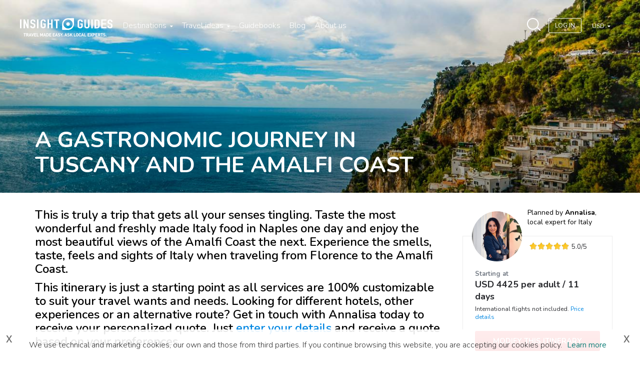

--- FILE ---
content_type: text/html; charset=utf-8
request_url: https://www.insightguides.com/trip/a-gastronomic-journey-in-tuscany-and-amalfi-coast
body_size: 83403
content:
<!DOCTYPE html>
<html>
<head><meta name="fragment" content="!"><style type="text/css">.section--intro { background-image: url(https://dx4ap0vv7km8w.cloudfront.net/images/about_us_china_546638455.jpg) !important; }</style>
  <script id='destinations-filtered-menu' type='application/ejson'>[{"_id":"tzL5t79zYsi9DgDLb","continentName":"Africa & Middle East","citiesCount":111,"continentUrl":"destinations/africa-middle-east","countries":[{"country":"Egypt","url":"/destinations/africa-middle-east/egypt","coordinates":{"lat":"30.03333","lng":"31.21667"},"cities":[{"c_name":"Abydos And Dandarah","c_url":"/destinations/africa-middle-east/egypt/abydos-and-dandarah/overview","c_coordinates":null},{"c_name":"Alexandria","c_url":"/destinations/africa-middle-east/egypt/alexandria/overview","c_coordinates":null},{"c_name":"Around Lake Nasser","c_url":"/destinations/africa-middle-east/egypt/around-lake-nasser/overview","c_coordinates":null},{"c_name":"Aswan","c_url":"/destinations/africa-middle-east/egypt/aswan/overview","c_coordinates":null},{"c_name":"Cairo","c_url":"/destinations/africa-middle-east/egypt/cairo/overview","c_coordinates":null},{"c_name":"Luxor And Karnak","c_url":"/destinations/africa-middle-east/egypt/luxor-and-karnak/overview","c_coordinates":null},{"c_name":"Red Sea Coast","c_url":"/destinations/africa-middle-east/egypt/red-sea-coast/overview","c_coordinates":null},{"c_name":"Sinai","c_url":"/destinations/africa-middle-east/egypt/sinai/overview","c_coordinates":null},{"c_name":"The Oases Of The Western Desert","c_url":"/destinations/africa-middle-east/egypt/the-oases-of-the-western-desert/overview","c_coordinates":null},{"c_name":"The Pyramids","c_url":"/destinations/africa-middle-east/egypt/the-pyramids/overview","c_coordinates":null}]},{"country":"Jordan","url":"/destinations/africa-middle-east/jordan","coordinates":{"lat":"31","lng":"36"},"cities":[{"c_name":"East To The Badia","c_url":"/destinations/africa-middle-east/jordan/east-to-the-badia/overview","c_coordinates":null},{"c_name":"Jarash And The North","c_url":"/destinations/africa-middle-east/jordan/jarash-and-the-north/overview","c_coordinates":null},{"c_name":"Petra","c_url":"/destinations/africa-middle-east/jordan/petra/overview","c_coordinates":null},{"c_name":"The Kings Highway","c_url":"/destinations/africa-middle-east/jordan/the-kings-highway/overview","c_coordinates":null},{"c_name":"Wadi Rum","c_url":"/destinations/africa-middle-east/jordan/wadi-rum/overview","c_coordinates":null}]},{"country":"Kenya","url":"/destinations/africa-middle-east/kenya","coordinates":{"lat":"-1.266667","lng":"36.8"},"cities":[{"c_name":"Lamu And Around","c_url":"/destinations/africa-middle-east/kenya/lamu-and-around/overview","c_coordinates":null},{"c_name":"Mombasa","c_url":"/destinations/africa-middle-east/kenya/mombasa/overview","c_coordinates":null},{"c_name":"Mount Kenya The Aberdares Mountains And Laikipia","c_url":"/destinations/africa-middle-east/kenya/mount-kenya-the-aberdares-mountains-and-laikipia/overview","c_coordinates":null},{"c_name":"Nairobi","c_url":"/destinations/africa-middle-east/kenya/nairobi/overview","c_coordinates":null},{"c_name":"North To Lake Turkana","c_url":"/destinations/africa-middle-east/kenya/north-to-lake-turkana/overview","c_coordinates":null},{"c_name":"North To Malindi","c_url":"/destinations/africa-middle-east/kenya/north-to-malindi/overview","c_coordinates":null},{"c_name":"Northern Game Circuit","c_url":"/destinations/africa-middle-east/kenya/northern-game-circuit/overview","c_coordinates":null},{"c_name":"Southern Kenya","c_url":"/destinations/africa-middle-east/kenya/southern-kenya/overview","c_coordinates":null},{"c_name":"The Rift Valley Lakes","c_url":"/destinations/africa-middle-east/kenya/the-rift-valley-lakes/overview","c_coordinates":null},{"c_name":"The South Coast","c_url":"/destinations/africa-middle-east/kenya/the-south-coast/overview","c_coordinates":null},{"c_name":"Western Kenya","c_url":"/destinations/africa-middle-east/kenya/western-kenya/overview","c_coordinates":null}]},{"country":"Madagascar","url":"/destinations/africa-middle-east/madagascar","coordinates":null,"cities":[]},{"country":"Mauritius","url":"/destinations/africa-middle-east/mauritius","coordinates":{"lat":"-20.2833","lng":"57.55"},"cities":[]},{"country":"Morocco","url":"/destinations/africa-middle-east/morocco","coordinates":{"lat":"32","lng":"-5"},"cities":[{"c_name":"Agadir","c_url":"/destinations/africa-middle-east/morocco/agadir/overview","c_coordinates":null},{"c_name":"Casablanca","c_url":"/destinations/africa-middle-east/morocco/casablanca/overview","c_coordinates":null},{"c_name":"Chefchaouen","c_url":"/destinations/africa-middle-east/morocco/the-rif/chefchaouen/overview","c_coordinates":null},{"c_name":"Essaouira","c_url":"/destinations/africa-middle-east/morocco/essaouira/overview","c_coordinates":null},{"c_name":"Fez","c_url":"/destinations/africa-middle-east/morocco/fez/overview","c_coordinates":null},{"c_name":"Marrakech","c_url":"/destinations/africa-middle-east/morocco/marrakech/overview","c_coordinates":null},{"c_name":"Meknes","c_url":"/destinations/africa-middle-east/morocco/meknes/overview","c_coordinates":null},{"c_name":"Rabat","c_url":"/destinations/africa-middle-east/morocco/rabat/overview","c_coordinates":null},{"c_name":"Tangier","c_url":"/destinations/africa-middle-east/morocco/tangier/overview","c_coordinates":null},{"c_name":"Tetouan","c_url":"/destinations/africa-middle-east/morocco/the-rif/tetouan/overview","c_coordinates":null},{"c_name":"The High Atlas","c_url":"/destinations/africa-middle-east/morocco/the-high-atlas/overview","c_coordinates":null},{"c_name":"The Rif","c_url":"/destinations/africa-middle-east/morocco/the-rif/overview","c_coordinates":null}]},{"country":"Namibia","url":"/destinations/africa-middle-east/namibia","coordinates":{"lat":"-22","lng":"17"},"cities":[{"c_name":"Etosha National Park","c_url":"/destinations/africa-middle-east/namibia/etosha-national-park/overview","c_coordinates":null},{"c_name":"Swakopmund","c_url":"/destinations/africa-middle-east/namibia/swakopmund/overview","c_coordinates":null},{"c_name":"The Skeleton Coast","c_url":"/destinations/africa-middle-east/namibia/the-skeleton-coast/overview","c_coordinates":null},{"c_name":"Windhoek","c_url":"/destinations/africa-middle-east/namibia/windhoek/overview","c_coordinates":null}]},{"country":"Oman","url":"/destinations/africa-middle-east/oman","coordinates":{"lat":"21","lng":"57"},"cities":[{"c_name":"Dhofar","c_url":"/destinations/africa-middle-east/oman/dhofar/overview","c_coordinates":null},{"c_name":"Muscat","c_url":"/destinations/africa-middle-east/oman/muscat/overview","c_coordinates":null},{"c_name":"Nizwa And The Interior","c_url":"/destinations/africa-middle-east/oman/nizwa-and-the-interior/overview","c_coordinates":null},{"c_name":"Sohar And The Batinah Coast","c_url":"/destinations/africa-middle-east/oman/sohar-and-the-batinah-coast/overview","c_coordinates":null},{"c_name":"Sur The East And The Wahibah Desert","c_url":"/destinations/africa-middle-east/oman/sur-the-east-and-the-wahibah-desert/overview","c_coordinates":null},{"c_name":"The Musandam Peninsula","c_url":"/destinations/africa-middle-east/oman/the-musandam-peninsula/overview","c_coordinates":null}]},{"country":"South Africa","url":"/destinations/africa-middle-east/south-africa","coordinates":{"lat":"-30","lng":"25"},"cities":[{"c_name":"Cape Town And Peninsula","c_url":"/destinations/africa-middle-east/south-africa/cape-town-and-peninsula/overview","c_coordinates":null},{"c_name":"Durban And The Kwazulu Natal Coast","c_url":"/destinations/africa-middle-east/south-africa/durban-and-the-kwazulu-natal-coast/overview","c_coordinates":null},{"c_name":"Gauteng","c_url":"/destinations/africa-middle-east/south-africa/gauteng/overview","c_coordinates":null},{"c_name":"Johannesburg","c_url":"/destinations/africa-middle-east/south-africa/gauteng/johannesburg/overview","c_coordinates":null},{"c_name":"Mpumalanga And Limpopo","c_url":"/destinations/africa-middle-east/south-africa/mpumalanga-and-limpopo/overview","c_coordinates":null},{"c_name":"The Eastern Cape","c_url":"/destinations/africa-middle-east/south-africa/the-eastern-cape/overview","c_coordinates":null},{"c_name":"The Garden Route","c_url":"/destinations/africa-middle-east/south-africa/the-garden-route/overview","c_coordinates":null},{"c_name":"The Western Cape","c_url":"/destinations/africa-middle-east/south-africa/the-western-cape/overview","c_coordinates":null},{"c_name":"Zululand And Drakensberg","c_url":"/destinations/africa-middle-east/south-africa/zululand-and-drakensberg/overview","c_coordinates":null}]},{"country":"Tanzania","url":"/destinations/africa-middle-east/tanzania","coordinates":{"lat":"-6","lng":"35"},"cities":[{"c_name":"Mount Kilimanjaro","c_url":"/destinations/africa-middle-east/tanzania/mount-kilimanjaro/overview","c_coordinates":null},{"c_name":"Northern Safari Circuit","c_url":"/destinations/africa-middle-east/tanzania/northern-safari-circuit/overview","c_coordinates":null},{"c_name":"Southern Parks And Tanzam Highway","c_url":"/destinations/africa-middle-east/tanzania/southern-parks-and-tanzam-highway/overview","c_coordinates":null},{"c_name":"The South Coast","c_url":"/destinations/africa-middle-east/tanzania/the-south-coast/overview","c_coordinates":null},{"c_name":"Zanzibar","c_url":"/destinations/africa-middle-east/tanzania/zanzibar/overview","c_coordinates":null}]},{"country":"Tunisia","url":"/destinations/africa-middle-east/tunisia","coordinates":{"lng":"9","lat":"34"},"cities":[{"c_name":"Cap Bon Peninsula","c_url":"/destinations/africa-middle-east/tunisia/cap-bon-peninsula/overview","c_coordinates":null},{"c_name":"Oasis Towns Of Southern Tunisia","c_url":"/destinations/africa-middle-east/tunisia/oasis-towns-of-southern-tunisia/overview","c_coordinates":null},{"c_name":"The Sahel","c_url":"/destinations/africa-middle-east/tunisia/the-sahel/overview","c_coordinates":null},{"c_name":"Tunis","c_url":"/destinations/africa-middle-east/tunisia/tunis/overview","c_coordinates":null}]},{"country":"United Arab Emirates","url":"/destinations/africa-middle-east/united-arab-emirates","coordinates":{"lat":"24","lng":"54"},"cities":[{"c_name":"Dubai","c_url":"/destinations/africa-middle-east/united-arab-emirates/dubai/overview","c_coordinates":null}]}]},{"_id":"SZf83WL3H2cJWfyhK","continentName":"Asia & Pacific","citiesCount":208,"continentUrl":"destinations/asia-pacific","countries":[{"country":"Australia","url":"/destinations/asia-pacific/australia","coordinates":{"lat":"-27","lng":"133"},"cities":[{"c_name":"Adelaide","c_url":"/destinations/asia-pacific/australia/south-australia/adelaide/overview","c_coordinates":null},{"c_name":"Alice Springs","c_url":"/destinations/asia-pacific/australia/northern-territory/alice-springs/overview","c_coordinates":null},{"c_name":"Brisbane","c_url":"/destinations/asia-pacific/australia/queensland/brisbane/overview","c_coordinates":null},{"c_name":"Cairns","c_url":"/destinations/asia-pacific/australia/queensland/cairns/overview","c_coordinates":null},{"c_name":"Canberra","c_url":"/destinations/asia-pacific/australia/canberra/overview","c_coordinates":null},{"c_name":"Darwin","c_url":"/destinations/asia-pacific/australia/northern-territory/darwin/overview","c_coordinates":null},{"c_name":"Gold Coast","c_url":"/destinations/asia-pacific/australia/queensland/gold-coast/overview","c_coordinates":null},{"c_name":"Great Barrier Reef","c_url":"/destinations/asia-pacific/australia/queensland/great-barrier-reef/overview","c_coordinates":null},{"c_name":"Hobart","c_url":"/destinations/asia-pacific/australia/tasmania/hobart/overview","c_coordinates":null},{"c_name":"Melbourne","c_url":"/destinations/asia-pacific/australia/victoria/melbourne/overview","c_coordinates":null},{"c_name":"New South Wales","c_url":"/destinations/asia-pacific/australia/new-south-wales/overview","c_coordinates":null},{"c_name":"Northern Territory","c_url":"/destinations/asia-pacific/australia/northern-territory/overview","c_coordinates":null},{"c_name":"Perth","c_url":"/destinations/asia-pacific/australia/western-australia/perth/overview","c_coordinates":null},{"c_name":"Queensland","c_url":"/destinations/asia-pacific/australia/queensland/overview","c_coordinates":null},{"c_name":"South Australia","c_url":"/destinations/asia-pacific/australia/south-australia/overview","c_coordinates":null},{"c_name":"Sydney","c_url":"/destinations/asia-pacific/australia/new-south-wales/sydney/overview","c_coordinates":null},{"c_name":"Tasmania","c_url":"/destinations/asia-pacific/australia/tasmania/overview","c_coordinates":null},{"c_name":"Uluru Kata Tjuta National Park","c_url":"/destinations/asia-pacific/australia/northern-territory/uluru-kata-tjuta-national-park/overview","c_coordinates":null},{"c_name":"Victoria","c_url":"/destinations/asia-pacific/australia/victoria/overview","c_coordinates":null},{"c_name":"Western Australia","c_url":"/destinations/asia-pacific/australia/western-australia/overview","c_coordinates":null}]},{"country":"Bhutan","url":"/destinations/asia-pacific/bhutan","coordinates":{"lat":"27.5","lng":"90.5"},"cities":[]},{"country":"Cambodia","url":"/destinations/asia-pacific/cambodia","coordinates":{"lat":"13","lng":"105"},"cities":[{"c_name":"Angkor","c_url":"/destinations/asia-pacific/cambodia/angkor/overview","c_coordinates":null},{"c_name":"Around Phnom Penh","c_url":"/destinations/asia-pacific/cambodia/around-phnom-penh/overview","c_coordinates":null},{"c_name":"Cambodian Coast","c_url":"/destinations/asia-pacific/cambodia/cambodian-coast/overview","c_coordinates":null},{"c_name":"Central And Northeast Cambodia","c_url":"/destinations/asia-pacific/cambodia/central-and-northeast-cambodia/overview","c_coordinates":null},{"c_name":"Northwest Cambodia","c_url":"/destinations/asia-pacific/cambodia/northwest-cambodia/overview","c_coordinates":null},{"c_name":"Phnom Penh","c_url":"/destinations/asia-pacific/cambodia/phnom-penh/overview","c_coordinates":null}]},{"country":"China","url":"/destinations/asia-pacific/china","coordinates":{"lat":"33","lng":"107"},"cities":[{"c_name":"Around Beijing","c_url":"/destinations/asia-pacific/china/northern-china/around-beijing/overview","c_coordinates":null},{"c_name":"Beijing","c_url":"/destinations/asia-pacific/china/northern-china/beijing/overview","c_coordinates":null},{"c_name":"Central China","c_url":"/destinations/asia-pacific/china/central-china/overview","c_coordinates":null},{"c_name":"Chengdu","c_url":"/destinations/asia-pacific/china/southwest-china/sichuan/chengdu/overview","c_coordinates":null},{"c_name":"Guangdong","c_url":"/destinations/asia-pacific/china/southern-china/guangdong/overview","c_coordinates":null},{"c_name":"Guilin And Around","c_url":"/destinations/asia-pacific/china/southern-china/guilin-and-around/overview","c_coordinates":null},{"c_name":"Hainan Island","c_url":"/destinations/asia-pacific/china/southern-china/hainan-island/overview","c_coordinates":null},{"c_name":"Hong Kong","c_url":"/destinations/asia-pacific/china/southern-china/hong-kong/overview","c_coordinates":null},{"c_name":"Lijiang","c_url":"/destinations/asia-pacific/china/southwest-china/yunnan/lijiang/overview","c_coordinates":null},{"c_name":"Lower Yangzi Region","c_url":"/destinations/asia-pacific/china/central-china/lower-yangzi-region/overview","c_coordinates":null},{"c_name":"Macau","c_url":"/destinations/asia-pacific/china/macau/overview","c_coordinates":null},{"c_name":"Nanjing","c_url":"/destinations/asia-pacific/china/central-china/lower-yangzi-region/nanjing/overview","c_coordinates":null},{"c_name":"Northern China","c_url":"/destinations/asia-pacific/china/northern-china/overview","c_coordinates":null},{"c_name":"Shanghai","c_url":"/destinations/asia-pacific/china/central-china/lower-yangzi-region/shanghai/overview","c_coordinates":null},{"c_name":"Sichuan","c_url":"/destinations/asia-pacific/china/southwest-china/sichuan/overview","c_coordinates":null},{"c_name":"Southern China","c_url":"/destinations/asia-pacific/china/southern-china/overview","c_coordinates":null},{"c_name":"Southwest China","c_url":"/destinations/asia-pacific/china/southwest-china/overview","c_coordinates":null},{"c_name":"Western China","c_url":"/destinations/asia-pacific/china/western-china/overview","c_coordinates":null},{"c_name":"Xian","c_url":"/destinations/asia-pacific/china/northern-china/xian/overview","c_coordinates":null},{"c_name":"Yunnan","c_url":"/destinations/asia-pacific/china/southwest-china/yunnan/overview","c_coordinates":null}]},{"country":"India","url":"/destinations/asia-pacific/india","coordinates":{"lat":"20","lng":"77"},"cities":[{"c_name":"Agra","c_url":"/destinations/asia-pacific/india/northern-plains/agra/overview","c_coordinates":null},{"c_name":"Ajanta","c_url":"/destinations/asia-pacific/india/central-india/ajanta/overview","c_coordinates":null},{"c_name":"Bengaluru Bangalore","c_url":"/destinations/asia-pacific/india/karnataka-and-andhra-pradesh/bengaluru-bangalore/overview","c_coordinates":null},{"c_name":"Central India","c_url":"/destinations/asia-pacific/india/central-india/overview","c_coordinates":null},{"c_name":"Chennai Madras","c_url":"/destinations/asia-pacific/india/tamil-nadu-and-the-andaman-islands/chennai-madras/overview","c_coordinates":null},{"c_name":"Delhi","c_url":"/destinations/asia-pacific/india/delhi/overview","c_coordinates":null},{"c_name":"Ellora","c_url":"/destinations/asia-pacific/india/central-india/ellora/overview","c_coordinates":null},{"c_name":"Goa","c_url":"/destinations/asia-pacific/india/goa/overview","c_coordinates":null},{"c_name":"Gujarat","c_url":"/destinations/asia-pacific/india/gujarat/overview","c_coordinates":null},{"c_name":"Jaipur","c_url":"/destinations/asia-pacific/india/rajasthan/jaipur/overview","c_coordinates":null},{"c_name":"Karnataka And Andhra Pradesh","c_url":"/destinations/asia-pacific/india/karnataka-and-andhra-pradesh/overview","c_coordinates":null},{"c_name":"Kerala","c_url":"/destinations/asia-pacific/india/kerala/overview","c_coordinates":null},{"c_name":"Kolkata And Northeast India","c_url":"/destinations/asia-pacific/india/kolkata-and-northeast-india/overview","c_coordinates":null},{"c_name":"Kolkata Calcutta","c_url":"/destinations/asia-pacific/india/kolkata-and-northeast-india/kolkata-calcutta/overview","c_coordinates":null},{"c_name":"Lakshadweep","c_url":"/destinations/asia-pacific/india/lakshadweep/overview","c_coordinates":null},{"c_name":"Mumbai Bombay","c_url":"/destinations/asia-pacific/india/central-india/mumbai-bombay/overview","c_coordinates":null},{"c_name":"Northern Plains","c_url":"/destinations/asia-pacific/india/northern-plains/overview","c_coordinates":null},{"c_name":"Northwest Himalaya","c_url":"/destinations/asia-pacific/india/northwest-himalaya/overview","c_coordinates":null},{"c_name":"Rajasthan","c_url":"/destinations/asia-pacific/india/rajasthan/overview","c_coordinates":null},{"c_name":"Tamil Nadu And The Andaman Islands","c_url":"/destinations/asia-pacific/india/tamil-nadu-and-the-andaman-islands/overview","c_coordinates":null},{"c_name":"Varanasi","c_url":"/destinations/asia-pacific/india/northern-plains/varanasi/overview","c_coordinates":null}]},{"country":"Indonesia","url":"/destinations/asia-pacific/indonesia","coordinates":{"lat":"-5","lng":"120"},"cities":[{"c_name":"Bali","c_url":"/destinations/asia-pacific/indonesia/bali/overview","c_coordinates":null},{"c_name":"Flores","c_url":"/destinations/asia-pacific/indonesia/nusa-tenggara/flores/overview","c_coordinates":null},{"c_name":"Jakarta","c_url":"/destinations/asia-pacific/indonesia/java/jakarta/overview","c_coordinates":null},{"c_name":"Java","c_url":"/destinations/asia-pacific/indonesia/java/overview","c_coordinates":null},{"c_name":"Kalimantan","c_url":"/destinations/asia-pacific/indonesia/kalimantan/overview","c_coordinates":null},{"c_name":"Komodo","c_url":"/destinations/asia-pacific/indonesia/nusa-tenggara/komodo/overview","c_coordinates":null},{"c_name":"Lombok","c_url":"/destinations/asia-pacific/indonesia/nusa-tenggara/lombok/overview","c_coordinates":null},{"c_name":"Maluku","c_url":"/destinations/asia-pacific/indonesia/maluku/overview","c_coordinates":null},{"c_name":"Nusa Tenggara","c_url":"/destinations/asia-pacific/indonesia/nusa-tenggara/overview","c_coordinates":null},{"c_name":"Papua","c_url":"/destinations/asia-pacific/indonesia/papua/overview","c_coordinates":null},{"c_name":"Sulawesi","c_url":"/destinations/asia-pacific/indonesia/sulawesi/overview","c_coordinates":null},{"c_name":"Sumatra","c_url":"/destinations/asia-pacific/indonesia/sumatra/overview","c_coordinates":null},{"c_name":"Sumbawa","c_url":"/destinations/asia-pacific/indonesia/nusa-tenggara/sumbawa/overview","c_coordinates":null}]},{"country":"Japan","url":"/destinations/asia-pacific/japan","coordinates":{"lat":"36","lng":"138"},"cities":[{"c_name":"Central Honshu","c_url":"/destinations/asia-pacific/japan/central-honshu/overview","c_coordinates":null},{"c_name":"Kansai","c_url":"/destinations/asia-pacific/japan/kansai/overview","c_coordinates":null},{"c_name":"Kyoto","c_url":"/destinations/asia-pacific/japan/kansai/kyoto/overview","c_coordinates":null},{"c_name":"The North","c_url":"/destinations/asia-pacific/japan/the-north/overview","c_coordinates":null},{"c_name":"The South","c_url":"/destinations/asia-pacific/japan/the-south/overview","c_coordinates":null},{"c_name":"Tokyo","c_url":"/destinations/asia-pacific/japan/tokyo/overview","c_coordinates":null}]},{"country":"Laos","url":"/destinations/asia-pacific/laos","coordinates":{"lat":"18","lng":"105"},"cities":[{"c_name":"Luang Prabang","c_url":"/destinations/asia-pacific/laos/northern-laos/luang-prabang/overview","c_coordinates":null},{"c_name":"Northern Laos","c_url":"/destinations/asia-pacific/laos/northern-laos/overview","c_coordinates":null},{"c_name":"Plain Of Jars","c_url":"/destinations/asia-pacific/laos/northern-laos/plain-of-jars/overview","c_coordinates":null},{"c_name":"Southern Laos","c_url":"/destinations/asia-pacific/laos/southern-laos/overview","c_coordinates":null},{"c_name":"Vientiane","c_url":"/destinations/asia-pacific/laos/northern-laos/vientiane/overview","c_coordinates":null}]},{"country":"Malaysia","url":"/destinations/asia-pacific/malaysia","coordinates":{"lat":"2.5","lng":"112.5"},"cities":[{"c_name":"Eastern Peninsula","c_url":"/destinations/asia-pacific/malaysia/eastern-peninsula/overview","c_coordinates":null},{"c_name":"Kuala Lumpur","c_url":"/destinations/asia-pacific/malaysia/kuala-lumpur/overview","c_coordinates":null},{"c_name":"Langkawi","c_url":"/destinations/asia-pacific/malaysia/northwestern-peninsula/langkawi/overview","c_coordinates":null},{"c_name":"Melaka","c_url":"/destinations/asia-pacific/malaysia/southern-peninsula/melaka/overview","c_coordinates":null},{"c_name":"Northwestern Peninsula","c_url":"/destinations/asia-pacific/malaysia/northwestern-peninsula/overview","c_coordinates":null},{"c_name":"Penang","c_url":"/destinations/asia-pacific/malaysia/northwestern-peninsula/penang/overview","c_coordinates":null},{"c_name":"Sarawak","c_url":"/destinations/asia-pacific/malaysia/sarawak/overview","c_coordinates":null},{"c_name":"Selangor And Putrajaya","c_url":"/destinations/asia-pacific/malaysia/selangor-and-putrajaya/overview","c_coordinates":null},{"c_name":"Southern Peninsula","c_url":"/destinations/asia-pacific/malaysia/southern-peninsula/overview","c_coordinates":null}]},{"country":"Maldives","url":"/destinations/asia-pacific/maldives","coordinates":null,"cities":[]},{"country":"Nepal","url":"/destinations/asia-pacific/nepal","coordinates":null,"cities":[]},{"country":"New Zealand","url":"/destinations/asia-pacific/new-zealand","coordinates":{"lat":"-41","lng":"174"},"cities":[{"c_name":"Auckland","c_url":"/destinations/asia-pacific/new-zealand/auckland/overview","c_coordinates":null},{"c_name":"Canterbury","c_url":"/destinations/asia-pacific/new-zealand/canterbury/overview","c_coordinates":null},{"c_name":"Christchurch","c_url":"/destinations/asia-pacific/new-zealand/canterbury/christchurch/overview","c_coordinates":null},{"c_name":"Marlborough Region","c_url":"/destinations/asia-pacific/new-zealand/marlborough-region/overview","c_coordinates":null},{"c_name":"Northland The Bay Of Islands","c_url":"/destinations/asia-pacific/new-zealand/northland-the-bay-of-islands/overview","c_coordinates":null},{"c_name":"Otago","c_url":"/destinations/asia-pacific/new-zealand/otago/overview","c_coordinates":null},{"c_name":"Queenstown","c_url":"/destinations/asia-pacific/new-zealand/otago/queenstown/overview","c_coordinates":null},{"c_name":"Rotorua And The Central Plateau","c_url":"/destinations/asia-pacific/new-zealand/rotorua-and-the-central-plateau/overview","c_coordinates":null},{"c_name":"Southland Fiordland Stewart Island","c_url":"/destinations/asia-pacific/new-zealand/southland-fiordland-stewart-island/overview","c_coordinates":null},{"c_name":"Taranaki Manawatu Wanganui Hawkes Bay","c_url":"/destinations/asia-pacific/new-zealand/taranaki-manawatu-wanganui-hawkes-bay/overview","c_coordinates":null},{"c_name":"Waikato Coromandel Bay Of Plenty East Cape","c_url":"/destinations/asia-pacific/new-zealand/waikato-coromandel-bay-of-plenty-east-cape/overview","c_coordinates":null},{"c_name":"Wellington","c_url":"/destinations/asia-pacific/new-zealand/wellington/overview","c_coordinates":null},{"c_name":"West Coast","c_url":"/destinations/asia-pacific/new-zealand/west-coast/overview","c_coordinates":null}]},{"country":"Philippines","url":"/destinations/asia-pacific/philippines","coordinates":{"lng":"122","lat":"13"},"cities":[{"c_name":"Luzon","c_url":"/destinations/asia-pacific/philippines/luzon/overview","c_coordinates":null},{"c_name":"Manila","c_url":"/destinations/asia-pacific/philippines/luzon/manila/overview","c_coordinates":null},{"c_name":"Mindanao","c_url":"/destinations/asia-pacific/philippines/mindanao/overview","c_coordinates":null},{"c_name":"Palawan","c_url":"/destinations/asia-pacific/philippines/palawan/overview","c_coordinates":null},{"c_name":"Visayas","c_url":"/destinations/asia-pacific/philippines/visayas/overview","c_coordinates":null}]},{"country":"Singapore","url":"/destinations/asia-pacific/singapore","coordinates":{"lat":"1.366667","lng":"103.8"},"cities":[{"c_name":"Chinatown And The Cbd","c_url":"/destinations/asia-pacific/singapore/chinatown-and-the-cbd/overview","c_coordinates":null},{"c_name":"Little India And Kampong Glam","c_url":"/destinations/asia-pacific/singapore/little-india-and-kampong-glam/overview","c_coordinates":null},{"c_name":"Marina Bay","c_url":"/destinations/asia-pacific/singapore/marina-bay/overview","c_coordinates":null},{"c_name":"Orchard Road","c_url":"/destinations/asia-pacific/singapore/orchard-road/overview","c_coordinates":null},{"c_name":"Sentosa","c_url":"/destinations/asia-pacific/singapore/sentosa/overview","c_coordinates":null},{"c_name":"Singapore River","c_url":"/destinations/asia-pacific/singapore/singapore-river/overview","c_coordinates":null},{"c_name":"Singapores Outer Areas","c_url":"/destinations/asia-pacific/singapore/singapores-outer-areas/overview","c_coordinates":null},{"c_name":"The Civic District","c_url":"/destinations/asia-pacific/singapore/the-civic-district/overview","c_coordinates":null}]},{"country":"South Korea","url":"/destinations/asia-pacific/south-korea","coordinates":{"lng":"127.5","lat":"37"},"cities":[{"c_name":"Chungcheong And Gyeongsang","c_url":"/destinations/asia-pacific/south-korea/chungcheong-and-gyeongsang/overview","c_coordinates":null},{"c_name":"Gyeongju","c_url":"/destinations/asia-pacific/south-korea/chungcheong-and-gyeongsang/gyeongju/overview","c_coordinates":null},{"c_name":"Jeolla And Jeju Do","c_url":"/destinations/asia-pacific/south-korea/jeolla-and-jeju-do/overview","c_coordinates":null},{"c_name":"Seoul","c_url":"/destinations/asia-pacific/south-korea/seoul-gyeonggi-and-gangwon/seoul/overview","c_coordinates":null},{"c_name":"Seoul Gyeonggi And Gangwon","c_url":"/destinations/asia-pacific/south-korea/seoul-gyeonggi-and-gangwon/overview","c_coordinates":null}]},{"country":"Sri Lanka","url":"/destinations/asia-pacific/sri-lanka","coordinates":{"lat":"7","lng":"81"},"cities":[{"c_name":"Anuradhapura","c_url":"/destinations/asia-pacific/sri-lanka/cultural-triangle/anuradhapura/overview","c_coordinates":null},{"c_name":"Colombo","c_url":"/destinations/asia-pacific/sri-lanka/west-coast/colombo/overview","c_coordinates":null},{"c_name":"Cultural Triangle","c_url":"/destinations/asia-pacific/sri-lanka/cultural-triangle/overview","c_coordinates":null},{"c_name":"East Coast","c_url":"/destinations/asia-pacific/sri-lanka/east-coast/overview","c_coordinates":null},{"c_name":"Galle","c_url":"/destinations/asia-pacific/sri-lanka/south-coast/galle/overview","c_coordinates":null},{"c_name":"Hill Country","c_url":"/destinations/asia-pacific/sri-lanka/hill-country/overview","c_coordinates":null},{"c_name":"Kandy","c_url":"/destinations/asia-pacific/sri-lanka/hill-country/kandy/overview","c_coordinates":null},{"c_name":"Mihintale","c_url":"/destinations/asia-pacific/sri-lanka/cultural-triangle/mihintale/overview","c_coordinates":null},{"c_name":"Polonnaruwa","c_url":"/destinations/asia-pacific/sri-lanka/cultural-triangle/polonnaruwa/overview","c_coordinates":null},{"c_name":"Sigiriya","c_url":"/destinations/asia-pacific/sri-lanka/cultural-triangle/sigiriya/overview","c_coordinates":null},{"c_name":"South Coast","c_url":"/destinations/asia-pacific/sri-lanka/south-coast/overview","c_coordinates":null},{"c_name":"The North","c_url":"/destinations/asia-pacific/sri-lanka/the-north/overview","c_coordinates":null},{"c_name":"West Coast","c_url":"/destinations/asia-pacific/sri-lanka/west-coast/overview","c_coordinates":null}]},{"country":"Taiwan","url":"/destinations/asia-pacific/taiwan","coordinates":{"lat":"23.5","lng":"121"},"cities":[{"c_name":"Hualien And Taroko Gorge","c_url":"/destinations/asia-pacific/taiwan/hualien-and-taroko-gorge/overview","c_coordinates":null},{"c_name":"Kending","c_url":"/destinations/asia-pacific/taiwan/kending/overview","c_coordinates":null},{"c_name":"Northern Taiwan","c_url":"/destinations/asia-pacific/taiwan/northern-taiwan/overview","c_coordinates":null},{"c_name":"Southern Taiwan","c_url":"/destinations/asia-pacific/taiwan/southern-taiwan/overview","c_coordinates":null},{"c_name":"Taipei","c_url":"/destinations/asia-pacific/taiwan/taipei/overview","c_coordinates":null}]},{"country":"Thailand","url":"/destinations/asia-pacific/thailand","coordinates":{"lat":"15","lng":"101"},"cities":[{"c_name":"Ayutthaya","c_url":"/destinations/asia-pacific/thailand/central-thailand/ayutthaya/overview","c_coordinates":null},{"c_name":"Bangkok","c_url":"/destinations/asia-pacific/thailand/bangkok/overview","c_coordinates":null},{"c_name":"Central Thailand","c_url":"/destinations/asia-pacific/thailand/central-thailand/overview","c_coordinates":null},{"c_name":"Chiang Mai And Around","c_url":"/destinations/asia-pacific/thailand/northern-thailand/chiang-mai-and-around/overview","c_coordinates":null},{"c_name":"Hua Hin","c_url":"/destinations/asia-pacific/thailand/southeast-south-thailand/hua-hin/overview","c_coordinates":null},{"c_name":"Kanchanaburi","c_url":"/destinations/asia-pacific/thailand/central-thailand/kanchanaburi/overview","c_coordinates":null},{"c_name":"Khao Sok","c_url":"/destinations/asia-pacific/thailand/southeast-south-thailand/khao-sok/overview","c_coordinates":null},{"c_name":"Ko Phangan","c_url":"/destinations/asia-pacific/thailand/southeast-south-thailand/ko-phangan/overview","c_coordinates":null},{"c_name":"Ko Phi Phi Don","c_url":"/destinations/asia-pacific/thailand/southeast-south-thailand/ko-phi-phi-don/overview","c_coordinates":null},{"c_name":"Ko Samui","c_url":"/destinations/asia-pacific/thailand/southeast-south-thailand/ko-samui/overview","c_coordinates":null},{"c_name":"Ko Tao","c_url":"/destinations/asia-pacific/thailand/southeast-south-thailand/ko-tao/overview","c_coordinates":null},{"c_name":"Krabi","c_url":"/destinations/asia-pacific/thailand/southeast-south-thailand/krabi/overview","c_coordinates":null},{"c_name":"Mae Hong Son","c_url":"/destinations/asia-pacific/thailand/northern-thailand/mae-hong-son/overview","c_coordinates":null},{"c_name":"Nakhon Province","c_url":"/destinations/asia-pacific/thailand/northeast-thailand/nakhon-province/overview","c_coordinates":null},{"c_name":"Northeast Thailand","c_url":"/destinations/asia-pacific/thailand/northeast-thailand/overview","c_coordinates":null},{"c_name":"Northern Thailand","c_url":"/destinations/asia-pacific/thailand/northern-thailand/overview","c_coordinates":null},{"c_name":"Phuket","c_url":"/destinations/asia-pacific/thailand/southeast-south-thailand/phuket/overview","c_coordinates":null},{"c_name":"Sangkhlaburi","c_url":"/destinations/asia-pacific/thailand/northern-thailand/sangkhlaburi/overview","c_coordinates":null},{"c_name":"Southeast South Thailand","c_url":"/destinations/asia-pacific/thailand/southeast-south-thailand/overview","c_coordinates":null},{"c_name":"Sukhothai","c_url":"/destinations/asia-pacific/thailand/northern-thailand/sukhothai/overview","c_coordinates":null}]},{"country":"Uzbekistan","url":"/destinations/asia-pacific/uzbekistan","coordinates":null,"cities":[]},{"country":"Vietnam","url":"/destinations/asia-pacific/vietnam","coordinates":{"lng":"107.8333","lat":"16.16667"},"cities":[{"c_name":"Central Vietnam","c_url":"/destinations/asia-pacific/vietnam/central-vietnam/overview","c_coordinates":null},{"c_name":"Dalat","c_url":"/destinations/asia-pacific/vietnam/south-central-vietnam/dalat/overview","c_coordinates":null},{"c_name":"Halong Bay","c_url":"/destinations/asia-pacific/vietnam/northeast-vietnam/halong-bay/overview","c_coordinates":null},{"c_name":"Hanoi","c_url":"/destinations/asia-pacific/vietnam/hanoi/overview","c_coordinates":null},{"c_name":"Ho Chi Minh City","c_url":"/destinations/asia-pacific/vietnam/ho-chi-minh-city/overview","c_coordinates":null},{"c_name":"Hoi An","c_url":"/destinations/asia-pacific/vietnam/central-vietnam/hoi-an/overview","c_coordinates":null},{"c_name":"Hue","c_url":"/destinations/asia-pacific/vietnam/central-vietnam/hue/overview","c_coordinates":null},{"c_name":"Mekong Delta And Islands","c_url":"/destinations/asia-pacific/vietnam/mekong-delta-and-islands/overview","c_coordinates":null},{"c_name":"Nha Trang","c_url":"/destinations/asia-pacific/vietnam/south-central-vietnam/nha-trang/overview","c_coordinates":null},{"c_name":"Northeast Vietnam","c_url":"/destinations/asia-pacific/vietnam/northeast-vietnam/overview","c_coordinates":null},{"c_name":"Northwest Vietnam","c_url":"/destinations/asia-pacific/vietnam/northwest-vietnam/overview","c_coordinates":null},{"c_name":"Sa Pa","c_url":"/destinations/asia-pacific/vietnam/northwest-vietnam/sa-pa/overview","c_coordinates":null},{"c_name":"South Central Vietnam","c_url":"/destinations/asia-pacific/vietnam/south-central-vietnam/overview","c_coordinates":null}]}]},{"_id":"gh8GXnLvodMCh2AxL","continentName":"Central America & Caribbean","citiesCount":55,"continentUrl":"destinations/central-america-caribbean","countries":[{"country":"Belize","url":"/destinations/central-america-caribbean/belize","coordinates":{"lat":"17.18","lng":"-88.49"},"cities":[{"c_name":"Belize City","c_url":"/destinations/central-america-caribbean/belize/belize-city/overview","c_coordinates":null},{"c_name":"Northern Districts","c_url":"/destinations/central-america-caribbean/belize/northern-districts/overview","c_coordinates":null},{"c_name":"The Cayes","c_url":"/destinations/central-america-caribbean/belize/the-cayes/overview","c_coordinates":null},{"c_name":"The South","c_url":"/destinations/central-america-caribbean/belize/the-south/overview","c_coordinates":null}]},{"country":"Costa Rica","url":"/destinations/central-america-caribbean/costa-rica","coordinates":{"lat":"10","lng":"-84"},"cities":[{"c_name":"Caribbean Coast","c_url":"/destinations/central-america-caribbean/costa-rica/caribbean-coast/overview","c_coordinates":null},{"c_name":"Central Pacific","c_url":"/destinations/central-america-caribbean/costa-rica/central-pacific/overview","c_coordinates":null},{"c_name":"Central Valley","c_url":"/destinations/central-america-caribbean/costa-rica/central-valley/overview","c_coordinates":null},{"c_name":"Nicoya Peninsula","c_url":"/destinations/central-america-caribbean/costa-rica/nicoya-peninsula/overview","c_coordinates":null},{"c_name":"Northeast","c_url":"/destinations/central-america-caribbean/costa-rica/northeast/overview","c_coordinates":null},{"c_name":"Northwest Mainland","c_url":"/destinations/central-america-caribbean/costa-rica/northwest-mainland/overview","c_coordinates":null},{"c_name":"San Jos","c_url":"/destinations/central-america-caribbean/costa-rica/san-jos/overview","c_coordinates":null},{"c_name":"South","c_url":"/destinations/central-america-caribbean/costa-rica/south/overview","c_coordinates":null}]},{"country":"Cuba","url":"/destinations/central-america-caribbean/cuba","coordinates":{"lat":"21.5","lng":"-80"},"cities":[{"c_name":"Baracoa","c_url":"/destinations/central-america-caribbean/cuba/baracoa/overview","c_coordinates":null},{"c_name":"Camaguey","c_url":"/destinations/central-america-caribbean/cuba/camaguey/overview","c_coordinates":null},{"c_name":"Havana","c_url":"/destinations/central-america-caribbean/cuba/havana/overview","c_coordinates":null},{"c_name":"Santiago De Cuba","c_url":"/destinations/central-america-caribbean/cuba/santiago-de-cuba/overview","c_coordinates":null},{"c_name":"Trinidad","c_url":"/destinations/central-america-caribbean/cuba/trinidad/overview","c_coordinates":null}]},{"country":"Guatemala","url":"/destinations/central-america-caribbean/guatemala","coordinates":{"lat":"15.5","lng":"-90.25"},"cities":[{"c_name":"Antigua","c_url":"/destinations/central-america-caribbean/guatemala/antigua/overview","c_coordinates":null},{"c_name":"Guatemala City","c_url":"/destinations/central-america-caribbean/guatemala/guatemala-city/overview","c_coordinates":null},{"c_name":"Pacific Coast","c_url":"/destinations/central-america-caribbean/guatemala/pacific-coast/overview","c_coordinates":null},{"c_name":"Petn","c_url":"/destinations/central-america-caribbean/guatemala/petn/overview","c_coordinates":null},{"c_name":"The East","c_url":"/destinations/central-america-caribbean/guatemala/the-east/overview","c_coordinates":null},{"c_name":"Western Highlands","c_url":"/destinations/central-america-caribbean/guatemala/western-highlands/overview","c_coordinates":null}]},{"country":"Mexico","url":"/destinations/central-america-caribbean/mexico","coordinates":{"lat":"23.63","lng":"-102.55"},"cities":[{"c_name":"Mexico City","c_url":"/destinations/central-america-caribbean/mexico/mexico-city/overview","c_coordinates":null},{"c_name":"Yucatn","c_url":"/destinations/central-america-caribbean/mexico/yucatn/overview","c_coordinates":null}]},{"country":"Panama","url":"/destinations/central-america-caribbean/panama","coordinates":null,"cities":[]}]},{"_id":"Dr433kD43NdjceQan","continentName":"Europe","citiesCount":367,"continentUrl":"destinations/europe","countries":[{"country":"Albania","url":"/destinations/europe/albania","coordinates":null,"cities":[]},{"country":"Austria","url":"/destinations/europe/austria","coordinates":{"lat":"48.2","lng":"16.35"},"cities":[{"c_name":"Graz","c_url":"/destinations/europe/austria/styria/graz/overview","c_coordinates":null},{"c_name":"Innsbruck","c_url":"/destinations/europe/austria/tyrol/innsbruck/overview","c_coordinates":null},{"c_name":"Salzburg","c_url":"/destinations/europe/austria/the-salzkammergut/salzburg/overview","c_coordinates":null},{"c_name":"Styria","c_url":"/destinations/europe/austria/styria/overview","c_coordinates":null},{"c_name":"The Salzkammergut","c_url":"/destinations/europe/austria/the-salzkammergut/overview","c_coordinates":null},{"c_name":"Tyrol","c_url":"/destinations/europe/austria/tyrol/overview","c_coordinates":null},{"c_name":"Vienna","c_url":"/destinations/europe/austria/vienna/overview","c_coordinates":null}]},{"country":"Belgium","url":"/destinations/europe/belgium","coordinates":{"lat":"50.83333","lng":"4"},"cities":[{"c_name":"Antwerp","c_url":"/destinations/europe/belgium/antwerp/overview","c_coordinates":null},{"c_name":"Bruges","c_url":"/destinations/europe/belgium/bruges/overview","c_coordinates":null},{"c_name":"Brussels","c_url":"/destinations/europe/belgium/brussels/overview","c_coordinates":null},{"c_name":"Ghent","c_url":"/destinations/europe/belgium/ghent/overview","c_coordinates":null}]},{"country":"Croatia","url":"/destinations/europe/croatia","coordinates":{"lat":"45.16667","lng":"15.5"},"cities":[{"c_name":"Central Dalmatia","c_url":"/destinations/europe/croatia/central-dalmatia/overview","c_coordinates":null},{"c_name":"Dubrovnik","c_url":"/destinations/europe/croatia/dubrovnik/overview","c_coordinates":null},{"c_name":"Hvar","c_url":"/destinations/europe/croatia/central-dalmatia/hvar/overview","c_coordinates":null},{"c_name":"Istrian Coast","c_url":"/destinations/europe/croatia/istrian-coast/overview","c_coordinates":null},{"c_name":"Zagreb","c_url":"/destinations/europe/croatia/zagreb/overview","c_coordinates":null}]},{"country":"Czech Republic","url":"/destinations/europe/czech-republic","coordinates":{"lat":"49.75","lng":"15.5"},"cities":[{"c_name":"Brno","c_url":"/destinations/europe/czech-republic/brno/overview","c_coordinates":null},{"c_name":"Cesky Krumlov","c_url":"/destinations/europe/czech-republic/cesky-krumlov/overview","c_coordinates":null},{"c_name":"Plzen","c_url":"/destinations/europe/czech-republic/plzen/overview","c_coordinates":null},{"c_name":"Prague","c_url":"/destinations/europe/czech-republic/prague/overview","c_coordinates":null}]},{"country":"England","url":"/destinations/europe/england","coordinates":{"lat":"51.5","lng":"-0.116667"},"cities":[{"c_name":"Bath","c_url":"/destinations/europe/england/the-southwest/bath/overview","c_coordinates":null},{"c_name":"Birmingham","c_url":"/destinations/europe/england/central-england/birmingham/overview","c_coordinates":null},{"c_name":"Blackpool","c_url":"/destinations/europe/england/the-north/blackpool/overview","c_coordinates":null},{"c_name":"Brighton Hove","c_url":"/destinations/europe/england/the-southeast/brighton-hove/overview","c_coordinates":null},{"c_name":"Bristol","c_url":"/destinations/europe/england/the-southwest/bristol/overview","c_coordinates":null},{"c_name":"Cambridge","c_url":"/destinations/europe/england/east-anglia/cambridge/overview","c_coordinates":null},{"c_name":"Canterbury","c_url":"/destinations/europe/england/kent/canterbury/overview","c_coordinates":null},{"c_name":"Central England","c_url":"/destinations/europe/england/central-england/overview","c_coordinates":null},{"c_name":"Cornwall","c_url":"/destinations/europe/england/cornwall/overview","c_coordinates":null},{"c_name":"Cotswolds","c_url":"/destinations/europe/england/cotswolds/overview","c_coordinates":null},{"c_name":"Devon","c_url":"/destinations/europe/england/devon/overview","c_coordinates":null},{"c_name":"Durham","c_url":"/destinations/europe/england/the-north/durham/overview","c_coordinates":null},{"c_name":"East Anglia","c_url":"/destinations/europe/england/east-anglia/overview","c_coordinates":null},{"c_name":"Glastonbury","c_url":"/destinations/europe/england/the-southwest/glastonbury/overview","c_coordinates":null},{"c_name":"Isle Of Wight","c_url":"/destinations/europe/england/the-southeast/isle-of-wight/overview","c_coordinates":null},{"c_name":"Kent","c_url":"/destinations/europe/england/kent/overview","c_coordinates":null},{"c_name":"Lake District","c_url":"/destinations/europe/england/lake-district/overview","c_coordinates":null},{"c_name":"Liverpool","c_url":"/destinations/europe/england/the-north/liverpool/overview","c_coordinates":null},{"c_name":"London","c_url":"/destinations/europe/england/london/overview","c_coordinates":null},{"c_name":"Manchester","c_url":"/destinations/europe/england/the-north/manchester/overview","c_coordinates":null},{"c_name":"Newcastle Upon Tyne","c_url":"/destinations/europe/england/the-north/newcastle-upon-tyne/overview","c_coordinates":null},{"c_name":"Norfolk","c_url":"/destinations/europe/england/norfolk/overview","c_coordinates":null},{"c_name":"Nottingham","c_url":"/destinations/europe/england/central-england/nottingham/overview","c_coordinates":null},{"c_name":"Oxford","c_url":"/destinations/europe/england/oxford/overview","c_coordinates":null},{"c_name":"Peak District","c_url":"/destinations/europe/england/peak-district/overview","c_coordinates":null},{"c_name":"Shropshire","c_url":"/destinations/europe/england/shropshire/overview","c_coordinates":null},{"c_name":"Stonehenge","c_url":"/destinations/europe/england/the-southwest/stonehenge/overview","c_coordinates":null},{"c_name":"Stratford Upon Avon","c_url":"/destinations/europe/england/central-england/stratford-upon-avon/overview","c_coordinates":null},{"c_name":"Suffolk","c_url":"/destinations/europe/england/suffolk/overview","c_coordinates":null},{"c_name":"The North","c_url":"/destinations/europe/england/the-north/overview","c_coordinates":null},{"c_name":"The Southeast","c_url":"/destinations/europe/england/the-southeast/overview","c_coordinates":null},{"c_name":"The Southwest","c_url":"/destinations/europe/england/the-southwest/overview","c_coordinates":null},{"c_name":"Windsor","c_url":"/destinations/europe/england/the-southeast/windsor/overview","c_coordinates":null},{"c_name":"York","c_url":"/destinations/europe/england/yorkshire/york/overview","c_coordinates":null},{"c_name":"Yorkshire","c_url":"/destinations/europe/england/yorkshire/overview","c_coordinates":null}]},{"country":"Estonia","url":"/destinations/europe/estonia","coordinates":{"lat":"59","lng":"26"},"cities":[{"c_name":"Parnu","c_url":"/destinations/europe/estonia/parnu/overview","c_coordinates":null},{"c_name":"Tallinn","c_url":"/destinations/europe/estonia/tallinn/overview","c_coordinates":null},{"c_name":"Tartu","c_url":"/destinations/europe/estonia/tartu/overview","c_coordinates":null}]},{"country":"Finland","url":"/destinations/europe/finland","coordinates":{"lat":"65","lng":"27"},"cities":[{"c_name":"Helsinki","c_url":"/destinations/europe/finland/helsinki/overview","c_coordinates":null},{"c_name":"Karelia","c_url":"/destinations/europe/finland/karelia/overview","c_coordinates":null},{"c_name":"Lakeland","c_url":"/destinations/europe/finland/lakeland/overview","c_coordinates":null},{"c_name":"Lapland","c_url":"/destinations/europe/finland/lapland/overview","c_coordinates":null}]},{"country":"France","url":"/destinations/europe/france","coordinates":{"lat":"46","lng":"2"},"cities":[{"c_name":"Aix En Provence","c_url":"/destinations/europe/france/provence/aix-en-provence/overview","c_coordinates":null},{"c_name":"Alsace","c_url":"/destinations/europe/france/alsace/overview","c_coordinates":null},{"c_name":"Aquitaine","c_url":"/destinations/europe/france/aquitaine/overview","c_coordinates":null},{"c_name":"Auvergne","c_url":"/destinations/europe/france/auvergne/overview","c_coordinates":null},{"c_name":"Avignon","c_url":"/destinations/europe/france/provence/avignon/overview","c_coordinates":null},{"c_name":"Basque Country","c_url":"/destinations/europe/france/basque-country/overview","c_coordinates":null},{"c_name":"Brittany","c_url":"/destinations/europe/france/brittany/overview","c_coordinates":null},{"c_name":"Burgundy Franche Comte","c_url":"/destinations/europe/france/burgundy-franche-comte/overview","c_coordinates":null},{"c_name":"Champagne","c_url":"/destinations/europe/france/champagne/overview","c_coordinates":null},{"c_name":"Corsica","c_url":"/destinations/europe/france/corsica/overview","c_coordinates":null},{"c_name":"Cote Dazurfrench Riviera","c_url":"/destinations/europe/france/cote-dazurfrench-riviera/overview","c_coordinates":null},{"c_name":"Disneyland Paris","c_url":"/destinations/europe/france/disneyland-paris/overview","c_coordinates":null},{"c_name":"Dordogne","c_url":"/destinations/europe/france/dordogne/overview","c_coordinates":null},{"c_name":"French Alps","c_url":"/destinations/europe/france/french-alps/overview","c_coordinates":null},{"c_name":"Languedoc Roussillon","c_url":"/destinations/europe/france/languedoc-roussillon/overview","c_coordinates":null},{"c_name":"Le Nord","c_url":"/destinations/europe/france/le-nord/overview","c_coordinates":null},{"c_name":"Lille","c_url":"/destinations/europe/france/le-nord/lille/overview","c_coordinates":null},{"c_name":"Limousin","c_url":"/destinations/europe/france/limousin/overview","c_coordinates":null},{"c_name":"Loire Valley","c_url":"/destinations/europe/france/loire-valley/overview","c_coordinates":null},{"c_name":"Lorraine","c_url":"/destinations/europe/france/lorraine/overview","c_coordinates":null},{"c_name":"Lyon","c_url":"/destinations/europe/france/rhone-valley/lyon/overview","c_coordinates":null},{"c_name":"Marseille","c_url":"/destinations/europe/france/provence/marseille/overview","c_coordinates":null},{"c_name":"Midi Pyrenees","c_url":"/destinations/europe/france/midi-pyrenees/overview","c_coordinates":null},{"c_name":"Monaco","c_url":"/destinations/europe/france/cote-dazurfrench-riviera/monaco/overview","c_coordinates":null},{"c_name":"Nice","c_url":"/destinations/europe/france/cote-dazurfrench-riviera/nice/overview","c_coordinates":null},{"c_name":"Normandy","c_url":"/destinations/europe/france/normandy/overview","c_coordinates":null},{"c_name":"Paris","c_url":"/destinations/europe/france/paris/overview","c_coordinates":null},{"c_name":"Poitou Charentes","c_url":"/destinations/europe/france/poitou-charentes/overview","c_coordinates":null},{"c_name":"Provence","c_url":"/destinations/europe/france/provence/overview","c_coordinates":null},{"c_name":"Rhone Valley","c_url":"/destinations/europe/france/rhone-valley/overview","c_coordinates":null},{"c_name":"Versailles","c_url":"/destinations/europe/france/versailles/overview","c_coordinates":null}]},{"country":"Germany","url":"/destinations/europe/germany","coordinates":{"lat":"51","lng":"9"},"cities":[{"c_name":"Aachen","c_url":"/destinations/europe/germany/aachen/overview","c_coordinates":null},{"c_name":"Bavaria","c_url":"/destinations/europe/germany/bavaria/overview","c_coordinates":null},{"c_name":"Berchtesgaden","c_url":"/destinations/europe/germany/bavaria/berchtesgaden/overview","c_coordinates":null},{"c_name":"Berlin","c_url":"/destinations/europe/germany/berlin/overview","c_coordinates":null},{"c_name":"Black Forest","c_url":"/destinations/europe/germany/black-forest/overview","c_coordinates":null},{"c_name":"Bonn","c_url":"/destinations/europe/germany/bonn/overview","c_coordinates":null},{"c_name":"Bremen","c_url":"/destinations/europe/germany/bremen/overview","c_coordinates":null},{"c_name":"Cologne","c_url":"/destinations/europe/germany/cologne/overview","c_coordinates":null},{"c_name":"Dresden","c_url":"/destinations/europe/germany/dresden/overview","c_coordinates":null},{"c_name":"Dusseldorf","c_url":"/destinations/europe/germany/dusseldorf/overview","c_coordinates":null},{"c_name":"Frankfurt Am Main","c_url":"/destinations/europe/germany/frankfurt-am-main/overview","c_coordinates":null},{"c_name":"Hamburg","c_url":"/destinations/europe/germany/hamburg/overview","c_coordinates":null},{"c_name":"Heidelberg","c_url":"/destinations/europe/germany/heidelberg/overview","c_coordinates":null},{"c_name":"Leipzig","c_url":"/destinations/europe/germany/leipzig/overview","c_coordinates":null},{"c_name":"Munich","c_url":"/destinations/europe/germany/bavaria/munich/overview","c_coordinates":null},{"c_name":"Nuremberg","c_url":"/destinations/europe/germany/bavaria/nuremberg/overview","c_coordinates":null},{"c_name":"Potsdam","c_url":"/destinations/europe/germany/potsdam/overview","c_coordinates":null},{"c_name":"Romantic Road","c_url":"/destinations/europe/germany/bavaria/romantic-road/overview","c_coordinates":null},{"c_name":"Stuttgart","c_url":"/destinations/europe/germany/stuttgart/overview","c_coordinates":null},{"c_name":"Weimar","c_url":"/destinations/europe/germany/weimar/overview","c_coordinates":null}]},{"country":"Greece","url":"/destinations/europe/greece","coordinates":{"lat":"39.07","lng":"21.82"},"cities":[{"c_name":"Argo Saronic Islands","c_url":"/destinations/europe/greece/argo-saronic-islands/overview","c_coordinates":null},{"c_name":"Athens","c_url":"/destinations/europe/greece/athens/overview","c_coordinates":null},{"c_name":"Central Greece","c_url":"/destinations/europe/greece/central-greece/overview","c_coordinates":null},{"c_name":"Corfu","c_url":"/destinations/europe/greece/the-ionian-islands/corfu/overview","c_coordinates":null},{"c_name":"Crete","c_url":"/destinations/europe/greece/crete/overview","c_coordinates":null},{"c_name":"Epirus","c_url":"/destinations/europe/greece/epirus/overview","c_coordinates":null},{"c_name":"Macedonia And Thrace","c_url":"/destinations/europe/greece/macedonia-and-thrace/overview","c_coordinates":null},{"c_name":"Northeast Aegean","c_url":"/destinations/europe/greece/northeast-aegean/overview","c_coordinates":null},{"c_name":"Rhodes","c_url":"/destinations/europe/greece/the-dodecanese/rhodes/overview","c_coordinates":null},{"c_name":"The Cyclades","c_url":"/destinations/europe/greece/the-cyclades/overview","c_coordinates":null},{"c_name":"The Dodecanese","c_url":"/destinations/europe/greece/the-dodecanese/overview","c_coordinates":null},{"c_name":"The Ionian Islands","c_url":"/destinations/europe/greece/the-ionian-islands/overview","c_coordinates":null},{"c_name":"The Peloponnese","c_url":"/destinations/europe/greece/the-peloponnese/overview","c_coordinates":null},{"c_name":"The Sporades","c_url":"/destinations/europe/greece/the-sporades/overview","c_coordinates":null},{"c_name":"Thessaloniki","c_url":"/destinations/europe/greece/macedonia-and-thrace/thessaloniki/overview","c_coordinates":null}]},{"country":"Hungary","url":"/destinations/europe/hungary","coordinates":{"lat":"47","lng":"20"},"cities":[{"c_name":"Budapest","c_url":"/destinations/europe/hungary/budapest/overview","c_coordinates":null}]},{"country":"Iceland","url":"/destinations/europe/iceland","coordinates":{"lat":"65","lng":"-18"},"cities":[{"c_name":"Akureyri And Surroundings","c_url":"/destinations/europe/iceland/akureyri-and-surroundings/overview","c_coordinates":null},{"c_name":"Lake Mvatn","c_url":"/destinations/europe/iceland/lake-mvatn/overview","c_coordinates":null},{"c_name":"Reykjavk","c_url":"/destinations/europe/iceland/reykjavk/overview","c_coordinates":null},{"c_name":"Snfellsnes And The West","c_url":"/destinations/europe/iceland/snfellsnes-and-the-west/overview","c_coordinates":null},{"c_name":"The East Fjords","c_url":"/destinations/europe/iceland/the-east-fjords/overview","c_coordinates":null},{"c_name":"The Interior","c_url":"/destinations/europe/iceland/the-interior/overview","c_coordinates":null},{"c_name":"The Northeast","c_url":"/destinations/europe/iceland/the-northeast/overview","c_coordinates":null},{"c_name":"The Reykjanes Peninsula","c_url":"/destinations/europe/iceland/the-reykjanes-peninsula/overview","c_coordinates":null},{"c_name":"The Southeast","c_url":"/destinations/europe/iceland/the-southeast/overview","c_coordinates":null},{"c_name":"The Southwest","c_url":"/destinations/europe/iceland/the-southwest/overview","c_coordinates":null},{"c_name":"The West Fjords","c_url":"/destinations/europe/iceland/the-west-fjords/overview","c_coordinates":null},{"c_name":"Vestmannaeyjar The Westman Islands","c_url":"/destinations/europe/iceland/vestmannaeyjar-the-westman-islands/overview","c_coordinates":null}]},{"country":"Ireland","url":"/destinations/europe/ireland","coordinates":{"lat":"53","lng":"-8"},"cities":[{"c_name":"Belfast","c_url":"/destinations/europe/ireland/northern-ireland/belfast/overview","c_coordinates":null},{"c_name":"Cliffs Of Moher","c_url":"/destinations/europe/ireland/limerick-and-the-shannon/county-clare/cliffs-of-moher/overview","c_coordinates":null},{"c_name":"Connemara","c_url":"/destinations/europe/ireland/the-west/connemara/overview","c_coordinates":null},{"c_name":"Cork City","c_url":"/destinations/europe/ireland/the-southwest/county-cork/cork-city/overview","c_coordinates":null},{"c_name":"County Antrim","c_url":"/destinations/europe/ireland/northern-ireland/county-antrim/overview","c_coordinates":null},{"c_name":"County Clare","c_url":"/destinations/europe/ireland/limerick-and-the-shannon/county-clare/overview","c_coordinates":null},{"c_name":"County Cork","c_url":"/destinations/europe/ireland/the-southwest/county-cork/overview","c_coordinates":null},{"c_name":"County Kerry","c_url":"/destinations/europe/ireland/the-southwest/county-kerry/overview","c_coordinates":null},{"c_name":"County Mayo","c_url":"/destinations/europe/ireland/the-west/county-mayo/overview","c_coordinates":null},{"c_name":"County Meath","c_url":"/destinations/europe/ireland/dublin-environs/county-meath/overview","c_coordinates":null},{"c_name":"County Tipperary","c_url":"/destinations/europe/ireland/the-southeast/county-tipperary/overview","c_coordinates":null},{"c_name":"County Wexford","c_url":"/destinations/europe/ireland/the-southeast/county-wexford/overview","c_coordinates":null},{"c_name":"County Wicklow","c_url":"/destinations/europe/ireland/dublin-environs/county-wicklow/overview","c_coordinates":null},{"c_name":"Dingle Peninsula","c_url":"/destinations/europe/ireland/the-southwest/county-kerry/dingle-peninsula/overview","c_coordinates":null},{"c_name":"Dublin","c_url":"/destinations/europe/ireland/dublin-environs/dublin/overview","c_coordinates":null},{"c_name":"Dublin Environs","c_url":"/destinations/europe/ireland/dublin-environs/overview","c_coordinates":null},{"c_name":"Galway City","c_url":"/destinations/europe/ireland/the-west/galway-city/overview","c_coordinates":null},{"c_name":"Giants Causeway","c_url":"/destinations/europe/ireland/northern-ireland/county-antrim/giants-causeway/overview","c_coordinates":null},{"c_name":"Kilkenny","c_url":"/destinations/europe/ireland/the-southeast/kilkenny/overview","c_coordinates":null},{"c_name":"Killarney","c_url":"/destinations/europe/ireland/the-southwest/county-kerry/killarney/overview","c_coordinates":null},{"c_name":"Kinsale","c_url":"/destinations/europe/ireland/the-southwest/county-cork/kinsale/overview","c_coordinates":null},{"c_name":"Limerick And The Shannon","c_url":"/destinations/europe/ireland/limerick-and-the-shannon/overview","c_coordinates":null},{"c_name":"Northern Ireland","c_url":"/destinations/europe/ireland/northern-ireland/overview","c_coordinates":null},{"c_name":"Ring Of Kerry","c_url":"/destinations/europe/ireland/the-southwest/county-kerry/ring-of-kerry/overview","c_coordinates":null},{"c_name":"The Burren","c_url":"/destinations/europe/ireland/limerick-and-the-shannon/county-clare/the-burren/overview","c_coordinates":null},{"c_name":"The Southeast","c_url":"/destinations/europe/ireland/the-southeast/overview","c_coordinates":null},{"c_name":"The Southwest","c_url":"/destinations/europe/ireland/the-southwest/overview","c_coordinates":null},{"c_name":"The West","c_url":"/destinations/europe/ireland/the-west/overview","c_coordinates":null}]},{"country":"Italy","url":"/destinations/europe/italy","coordinates":{"lat":"42.83333","lng":"12.83333"},"cities":[{"c_name":"Amalfi Coast","c_url":"/destinations/europe/italy/the-south/amalfi-coast/overview","c_coordinates":null},{"c_name":"Bay Of Naples","c_url":"/destinations/europe/italy/the-south/bay-of-naples/overview","c_coordinates":null},{"c_name":"Central Italy","c_url":"/destinations/europe/italy/central-italy/overview","c_coordinates":null},{"c_name":"Emilia Romagna","c_url":"/destinations/europe/italy/the-northwest/emilia-romagna/overview","c_coordinates":null},{"c_name":"Florence","c_url":"/destinations/europe/italy/tuscany/florence/overview","c_coordinates":null},{"c_name":"Genoa","c_url":"/destinations/europe/italy/the-northwest/genoa/overview","c_coordinates":null},{"c_name":"Milan","c_url":"/destinations/europe/italy/the-northwest/milan/overview","c_coordinates":null},{"c_name":"Naples","c_url":"/destinations/europe/italy/the-south/amalfi-coast/naples/overview","c_coordinates":null},{"c_name":"Palermo","c_url":"/destinations/europe/italy/sicily/palermo/overview","c_coordinates":null},{"c_name":"Pisa","c_url":"/destinations/europe/italy/pisa/overview","c_coordinates":null},{"c_name":"Rome","c_url":"/destinations/europe/italy/central-italy/rome/overview","c_coordinates":null},{"c_name":"Sardinia","c_url":"/destinations/europe/italy/sardinia/overview","c_coordinates":null},{"c_name":"Sicily","c_url":"/destinations/europe/italy/sicily/overview","c_coordinates":null},{"c_name":"Siena","c_url":"/destinations/europe/italy/tuscany/siena/overview","c_coordinates":null},{"c_name":"The Dolomites","c_url":"/destinations/europe/italy/the-northeast/the-dolomites/overview","c_coordinates":null},{"c_name":"The Lakes","c_url":"/destinations/europe/italy/the-lakes/overview","c_coordinates":null},{"c_name":"The Northeast","c_url":"/destinations/europe/italy/the-northeast/overview","c_coordinates":null},{"c_name":"The Northwest","c_url":"/destinations/europe/italy/the-northwest/overview","c_coordinates":null},{"c_name":"The South","c_url":"/destinations/europe/italy/the-south/overview","c_coordinates":null},{"c_name":"Turin","c_url":"/destinations/europe/italy/the-northwest/turin/overview","c_coordinates":null},{"c_name":"Tuscany","c_url":"/destinations/europe/italy/tuscany/overview","c_coordinates":null},{"c_name":"Umbria And The Marches","c_url":"/destinations/europe/italy/central-italy/umbria-and-the-marches/overview","c_coordinates":null},{"c_name":"Venice","c_url":"/destinations/europe/italy/the-northeast/venice/overview","c_coordinates":null},{"c_name":"Verona","c_url":"/destinations/europe/italy/the-northeast/verona/overview","c_coordinates":null}]},{"country":"Latvia","url":"/destinations/europe/latvia","coordinates":{"lat":"57","lng":"25"},"cities":[{"c_name":"Kurzeme","c_url":"/destinations/europe/latvia/kurzeme/overview","c_coordinates":null},{"c_name":"Latgale","c_url":"/destinations/europe/latvia/latgale/overview","c_coordinates":null},{"c_name":"Riga","c_url":"/destinations/europe/latvia/riga/overview","c_coordinates":null},{"c_name":"Vidzeme","c_url":"/destinations/europe/latvia/vidzeme/overview","c_coordinates":null},{"c_name":"Zemgale","c_url":"/destinations/europe/latvia/zemgale/overview","c_coordinates":null}]},{"country":"Lithuania","url":"/destinations/europe/lithuania","coordinates":{"lng":"24","lat":"56"},"cities":[{"c_name":"Aukstaitija","c_url":"/destinations/europe/lithuania/aukstaitija/overview","c_coordinates":null},{"c_name":"Kaunas","c_url":"/destinations/europe/lithuania/kaunas/overview","c_coordinates":null},{"c_name":"The South","c_url":"/destinations/europe/lithuania/the-south/overview","c_coordinates":null},{"c_name":"Vilnius","c_url":"/destinations/europe/lithuania/vilnius/overview","c_coordinates":null},{"c_name":"Zemaitija","c_url":"/destinations/europe/lithuania/zemaitija/overview","c_coordinates":null}]},{"country":"Malta","url":"/destinations/europe/malta","coordinates":{"lat":"35.83333","lng":"14.58333"},"cities":[{"c_name":"Gozo","c_url":"/destinations/europe/malta/gozo/overview","c_coordinates":null},{"c_name":"Mdina","c_url":"/destinations/europe/malta/mdina/overview","c_coordinates":null},{"c_name":"Rabat","c_url":"/destinations/europe/malta/rabat/overview","c_coordinates":null},{"c_name":"Valletta","c_url":"/destinations/europe/malta/valletta/overview","c_coordinates":null}]},{"country":"Montenegro","url":"/destinations/europe/montenegro","coordinates":null,"cities":[]},{"country":"Netherlands","url":"/destinations/europe/netherlands","coordinates":{"lat":"52.31667","lng":"5.55"},"cities":[{"c_name":"Amsterdam","c_url":"/destinations/europe/netherlands/amsterdam/overview","c_coordinates":null}]},{"country":"Norway","url":"/destinations/europe/norway","coordinates":{"lat":"62","lng":"10"},"cities":[{"c_name":"Bergen","c_url":"/destinations/europe/norway/bergen/overview","c_coordinates":null},{"c_name":"Oslo","c_url":"/destinations/europe/norway/oslo/overview","c_coordinates":null},{"c_name":"Tromso","c_url":"/destinations/europe/norway/tromso/overview","c_coordinates":null},{"c_name":"Trondheim","c_url":"/destinations/europe/norway/trondheim/overview","c_coordinates":null}]},{"country":"Poland","url":"/destinations/europe/poland","coordinates":{"lng":"21.03333","lat":"52.21667"},"cities":[{"c_name":"Gdansk","c_url":"/destinations/europe/poland/gdansk/overview","c_coordinates":null},{"c_name":"Krakow","c_url":"/destinations/europe/poland/krakow/overview","c_coordinates":null},{"c_name":"Lodz","c_url":"/destinations/europe/poland/lodz/overview","c_coordinates":null},{"c_name":"Poznan","c_url":"/destinations/europe/poland/poznan/overview","c_coordinates":null},{"c_name":"Warsaw","c_url":"/destinations/europe/poland/warsaw/overview","c_coordinates":null}]},{"country":"Portugal","url":"/destinations/europe/portugal","coordinates":{"lat":"38.76667","lng":"-9.15"},"cities":[{"c_name":"Algarve","c_url":"/destinations/europe/portugal/algarve/overview","c_coordinates":null},{"c_name":"Azores","c_url":"/destinations/europe/portugal/azores/overview","c_coordinates":null},{"c_name":"Coimbra","c_url":"/destinations/europe/portugal/coimbra/overview","c_coordinates":null},{"c_name":"Evora","c_url":"/destinations/europe/portugal/evora/overview","c_coordinates":null},{"c_name":"Lisbon","c_url":"/destinations/europe/portugal/lisbon/overview","c_coordinates":null},{"c_name":"Madeira","c_url":"/destinations/europe/portugal/madeira/overview","c_coordinates":null},{"c_name":"Porto","c_url":"/destinations/europe/portugal/porto/overview","c_coordinates":null},{"c_name":"Sintra","c_url":"/destinations/europe/portugal/sintra/overview","c_coordinates":null}]},{"country":"Scotland","url":"/destinations/europe/scotland","coordinates":{"lng":"-3.2","lat":"55.95"},"cities":[{"c_name":"Aberdeen","c_url":"/destinations/europe/scotland/aberdeen/overview","c_coordinates":null},{"c_name":"Angus And Dundee","c_url":"/destinations/europe/scotland/angus-and-dundee/overview","c_coordinates":null},{"c_name":"Edinburgh","c_url":"/destinations/europe/scotland/edinburgh/overview","c_coordinates":null},{"c_name":"Glasgow","c_url":"/destinations/europe/scotland/glasgow/overview","c_coordinates":null},{"c_name":"Perthshire","c_url":"/destinations/europe/scotland/perthshire/overview","c_coordinates":null},{"c_name":"St Andrews","c_url":"/destinations/europe/scotland/st-andrews/overview","c_coordinates":null},{"c_name":"Stirling","c_url":"/destinations/europe/scotland/stirling/overview","c_coordinates":null},{"c_name":"The Highlands","c_url":"/destinations/europe/scotland/the-highlands/overview","c_coordinates":null},{"c_name":"The Islands","c_url":"/destinations/europe/scotland/the-islands/overview","c_coordinates":null}]},{"country":"Serbia","url":"/destinations/europe/serbia","coordinates":null,"cities":[]},{"country":"Slovenia","url":"/destinations/europe/slovenia","coordinates":{"lat":"46","lng":"15"},"cities":[{"c_name":"Celje","c_url":"/destinations/europe/slovenia/celje/overview","c_coordinates":null},{"c_name":"Lake Bled","c_url":"/destinations/europe/slovenia/lake-bled/overview","c_coordinates":null},{"c_name":"Ljubljana","c_url":"/destinations/europe/slovenia/ljubljana/overview","c_coordinates":null},{"c_name":"Maribor","c_url":"/destinations/europe/slovenia/maribor/overview","c_coordinates":null},{"c_name":"Piran","c_url":"/destinations/europe/slovenia/piran/overview","c_coordinates":null},{"c_name":"Rogaska Slatina","c_url":"/destinations/europe/slovenia/rogaska-slatina/overview","c_coordinates":null},{"c_name":"Soca Valley","c_url":"/destinations/europe/slovenia/soca-valley/overview","c_coordinates":null},{"c_name":"Triglav National Park","c_url":"/destinations/europe/slovenia/triglav-national-park/overview","c_coordinates":null}]},{"country":"Spain","url":"/destinations/europe/spain","coordinates":{"lat":"40","lng":"-4"},"cities":[{"c_name":"Alicante","c_url":"/destinations/europe/spain/valencia-region/alicante/overview","c_coordinates":null},{"c_name":"Andalucia","c_url":"/destinations/europe/spain/andalucia/overview","c_coordinates":null},{"c_name":"Aragon","c_url":"/destinations/europe/spain/aragon/overview","c_coordinates":null},{"c_name":"Asturias","c_url":"/destinations/europe/spain/asturias/overview","c_coordinates":null},{"c_name":"Balearic Islands","c_url":"/destinations/europe/spain/balearic-islands/overview","c_coordinates":null},{"c_name":"Barcelona","c_url":"/destinations/europe/spain/barcelona/overview","c_coordinates":null},{"c_name":"Basque Country","c_url":"/destinations/europe/spain/basque-country/overview","c_coordinates":null},{"c_name":"Bilbao","c_url":"/destinations/europe/spain/basque-country/bilbao/overview","c_coordinates":null},{"c_name":"Burgos","c_url":"/destinations/europe/spain/castilla-y-leon/burgos/overview","c_coordinates":null},{"c_name":"Canary Islands","c_url":"/destinations/europe/spain/canary-islands/overview","c_coordinates":null},{"c_name":"Cantabria","c_url":"/destinations/europe/spain/cantabria/overview","c_coordinates":null},{"c_name":"Castilla La Mancha","c_url":"/destinations/europe/spain/castilla-la-mancha/overview","c_coordinates":null},{"c_name":"Castilla Y Leon","c_url":"/destinations/europe/spain/castilla-y-leon/overview","c_coordinates":null},{"c_name":"Catalonia","c_url":"/destinations/europe/spain/catalonia/overview","c_coordinates":null},{"c_name":"Cordoba","c_url":"/destinations/europe/spain/andalucia/cordoba/overview","c_coordinates":null},{"c_name":"Costa Blanca","c_url":"/destinations/europe/spain/valencia-region/costa-blanca/overview","c_coordinates":null},{"c_name":"Costa Brava","c_url":"/destinations/europe/spain/costa-brava/overview","c_coordinates":null},{"c_name":"Costa De La Luz","c_url":"/destinations/europe/spain/costa-de-la-luz/overview","c_coordinates":null},{"c_name":"Costa Del Sol","c_url":"/destinations/europe/spain/costa-del-sol/overview","c_coordinates":null},{"c_name":"Costa Dorada","c_url":"/destinations/europe/spain/costa-dorada/overview","c_coordinates":null},{"c_name":"Extremadura","c_url":"/destinations/europe/spain/extremadura/overview","c_coordinates":null},{"c_name":"Fuerteventura","c_url":"/destinations/europe/spain/canary-islands/fuerteventura/overview","c_coordinates":null},{"c_name":"Galicia","c_url":"/destinations/europe/spain/galicia/overview","c_coordinates":null},{"c_name":"Gibraltar","c_url":"/destinations/europe/spain/gibraltar/overview","c_coordinates":null},{"c_name":"Gran Canaria","c_url":"/destinations/europe/spain/canary-islands/gran-canaria/overview","c_coordinates":null},{"c_name":"Granada","c_url":"/destinations/europe/spain/andalucia/granada/overview","c_coordinates":null},{"c_name":"Ibiza","c_url":"/destinations/europe/spain/balearic-islands/ibiza/overview","c_coordinates":null},{"c_name":"Lanzarote","c_url":"/destinations/europe/spain/canary-islands/lanzarote/overview","c_coordinates":null},{"c_name":"Madrid","c_url":"/destinations/europe/spain/madrid/overview","c_coordinates":null},{"c_name":"Mallorca","c_url":"/destinations/europe/spain/balearic-islands/mallorca/overview","c_coordinates":null},{"c_name":"Menorca","c_url":"/destinations/europe/spain/balearic-islands/menorca/overview","c_coordinates":null},{"c_name":"Navarre And La Rioja","c_url":"/destinations/europe/spain/navarre-and-la-rioja/overview","c_coordinates":null},{"c_name":"Salamanca","c_url":"/destinations/europe/spain/castilla-y-leon/salamanca/overview","c_coordinates":null},{"c_name":"Segovia","c_url":"/destinations/europe/spain/castilla-y-leon/segovia/overview","c_coordinates":null},{"c_name":"Seville","c_url":"/destinations/europe/spain/andalucia/seville/overview","c_coordinates":null},{"c_name":"Tenerife","c_url":"/destinations/europe/spain/canary-islands/tenerife/overview","c_coordinates":null},{"c_name":"Toledo","c_url":"/destinations/europe/spain/castilla-la-mancha/toledo/overview","c_coordinates":null},{"c_name":"Valencia City","c_url":"/destinations/europe/spain/valencia-region/valencia-city/overview","c_coordinates":null},{"c_name":"Vila","c_url":"/destinations/europe/spain/castilla-y-leon/vila/overview","c_coordinates":null}]},{"country":"Sweden","url":"/destinations/europe/sweden","coordinates":{"lat":"62","lng":"15"},"cities":[{"c_name":"Dalarna","c_url":"/destinations/europe/sweden/dalarna/overview","c_coordinates":null},{"c_name":"Gothenburg","c_url":"/destinations/europe/sweden/gothenburg/overview","c_coordinates":null},{"c_name":"Lapland And The Arctic","c_url":"/destinations/europe/sweden/lapland-and-the-arctic/overview","c_coordinates":null},{"c_name":"Malmo","c_url":"/destinations/europe/sweden/malmo/overview","c_coordinates":null},{"c_name":"Stockholm","c_url":"/destinations/europe/sweden/stockholm/overview","c_coordinates":null}]},{"country":"Switzerland","url":"/destinations/europe/switzerland","coordinates":{"lat":"47","lng":"8"},"cities":[{"c_name":"Basel","c_url":"/destinations/europe/switzerland/basel/overview","c_coordinates":null},{"c_name":"Bern","c_url":"/destinations/europe/switzerland/bern/overview","c_coordinates":null},{"c_name":"Engadine","c_url":"/destinations/europe/switzerland/engadine/overview","c_coordinates":null},{"c_name":"Geneva","c_url":"/destinations/europe/switzerland/geneva/overview","c_coordinates":null},{"c_name":"Luzern","c_url":"/destinations/europe/switzerland/luzern/overview","c_coordinates":null},{"c_name":"Neuchtel","c_url":"/destinations/europe/switzerland/neuchtel/overview","c_coordinates":null},{"c_name":"Zurich","c_url":"/destinations/europe/switzerland/zurich/overview","c_coordinates":null}]},{"country":"Turkey","url":"/destinations/europe/turkey","coordinates":{"lat":"39","lng":"35"},"cities":[{"c_name":"Ankara","c_url":"/destinations/europe/turkey/ankara/overview","c_coordinates":null},{"c_name":"Black Sea Region","c_url":"/destinations/europe/turkey/black-sea-region/overview","c_coordinates":null},{"c_name":"Central Turkey","c_url":"/destinations/europe/turkey/central-turkey/overview","c_coordinates":null},{"c_name":"Eastern Turkey","c_url":"/destinations/europe/turkey/eastern-turkey/overview","c_coordinates":null},{"c_name":"Istanbul","c_url":"/destinations/europe/turkey/istanbul/overview","c_coordinates":null},{"c_name":"Southern Turkey","c_url":"/destinations/europe/turkey/southern-turkey/overview","c_coordinates":null},{"c_name":"Western Turkey","c_url":"/destinations/europe/turkey/western-turkey/overview","c_coordinates":null}]},{"country":"Wales","url":"/destinations/europe/wales","coordinates":{"lng":"-3.183333","lat":"51.48333"},"cities":[{"c_name":"Cardiff","c_url":"/destinations/europe/wales/south-wales/cardiff/overview","c_coordinates":null},{"c_name":"North Wales","c_url":"/destinations/europe/wales/north-wales/overview","c_coordinates":null},{"c_name":"Snowdonia","c_url":"/destinations/europe/wales/snowdonia/overview","c_coordinates":null},{"c_name":"South Wales","c_url":"/destinations/europe/wales/south-wales/overview","c_coordinates":null},{"c_name":"Welsh Borders","c_url":"/destinations/europe/wales/welsh-borders/overview","c_coordinates":null}]}]},{"_id":"rnK8tSmKkB6P5o43x","continentName":"North America","citiesCount":99,"continentUrl":"destinations/north-america","countries":[{"country":"United States","url":"/destinations/north-america/united-states","coordinates":{"lat":"38","lng":"-97"},"cities":[{"c_name":"Adirondacks","c_url":"/destinations/north-america/united-states/new-york-state/adirondacks/overview","c_coordinates":null},{"c_name":"Alaska","c_url":"/destinations/north-america/united-states/alaska/overview","c_coordinates":null},{"c_name":"Anchorage","c_url":"/destinations/north-america/united-states/alaska/anchorage/overview","c_coordinates":null},{"c_name":"Arches National Park","c_url":"/destinations/north-america/united-states/the-west/arches-national-park/overview","c_coordinates":null},{"c_name":"Atlanta","c_url":"/destinations/north-america/united-states/the-south/atlanta/overview","c_coordinates":null},{"c_name":"Austin","c_url":"/destinations/north-america/united-states/the-south/texas/austin/overview","c_coordinates":null},{"c_name":"Big Sur","c_url":"/destinations/north-america/united-states/the-west/california/big-sur/overview","c_coordinates":null},{"c_name":"Boston","c_url":"/destinations/north-america/united-states/new-england/boston/overview","c_coordinates":null},{"c_name":"Bryce Canyon National Park","c_url":"/destinations/north-america/united-states/the-west/bryce-canyon-national-park/overview","c_coordinates":null},{"c_name":"California","c_url":"/destinations/north-america/united-states/the-west/california/overview","c_coordinates":null},{"c_name":"Cape Cod","c_url":"/destinations/north-america/united-states/new-england/cape-cod/overview","c_coordinates":null},{"c_name":"Charleston","c_url":"/destinations/north-america/united-states/charleston/overview","c_coordinates":null},{"c_name":"Chicago","c_url":"/destinations/north-america/united-states/the-heartland/chicago/overview","c_coordinates":null},{"c_name":"Connecticut","c_url":"/destinations/north-america/united-states/new-england/connecticut/overview","c_coordinates":null},{"c_name":"Denali National Park And Preserve","c_url":"/destinations/north-america/united-states/alaska/denali-national-park-and-preserve/overview","c_coordinates":null},{"c_name":"Denver","c_url":"/destinations/north-america/united-states/the-west/denver/overview","c_coordinates":null},{"c_name":"Dutch Country","c_url":"/destinations/north-america/united-states/mid-atlantic/dutch-country/overview","c_coordinates":null},{"c_name":"Grand Canyon","c_url":"/destinations/north-america/united-states/the-southwest/grand-canyon/overview","c_coordinates":null},{"c_name":"Grand Teton National Park","c_url":"/destinations/north-america/united-states/the-west/grand-teton-national-park/overview","c_coordinates":null},{"c_name":"Great Smoky Mountains","c_url":"/destinations/north-america/united-states/the-south/great-smoky-mountains/overview","c_coordinates":null},{"c_name":"Hawaii","c_url":"/destinations/north-america/united-states/hawaii/overview","c_coordinates":null},{"c_name":"Honolulu","c_url":"/destinations/north-america/united-states/hawaii/honolulu/overview","c_coordinates":null},{"c_name":"Houston","c_url":"/destinations/north-america/united-states/the-south/texas/houston/overview","c_coordinates":null},{"c_name":"Lake Tahoe","c_url":"/destinations/north-america/united-states/the-west/california/lake-tahoe/overview","c_coordinates":null},{"c_name":"Las Vegas","c_url":"/destinations/north-america/united-states/the-west/las-vegas/overview","c_coordinates":null},{"c_name":"Los Angeles","c_url":"/destinations/north-america/united-states/the-west/california/los-angeles/overview","c_coordinates":null},{"c_name":"Maine","c_url":"/destinations/north-america/united-states/new-england/maine/overview","c_coordinates":null},{"c_name":"Memphis","c_url":"/destinations/north-america/united-states/the-south/memphis/overview","c_coordinates":null},{"c_name":"Miami","c_url":"/destinations/north-america/united-states/the-south/miami/overview","c_coordinates":null},{"c_name":"Mid Atlantic","c_url":"/destinations/north-america/united-states/mid-atlantic/overview","c_coordinates":null},{"c_name":"Minneapolis St Paul","c_url":"/destinations/north-america/united-states/the-heartland/minneapolis-st-paul/overview","c_coordinates":null},{"c_name":"Mojave Desert","c_url":"/destinations/north-america/united-states/the-west/california/mojave-desert/overview","c_coordinates":null},{"c_name":"Mount Rainier","c_url":"/destinations/north-america/united-states/pacific-northwest/mount-rainier/overview","c_coordinates":null},{"c_name":"Napa And Sonoma","c_url":"/destinations/north-america/united-states/the-west/california/napa-and-sonoma/overview","c_coordinates":null},{"c_name":"Nashville","c_url":"/destinations/north-america/united-states/the-south/nashville/overview","c_coordinates":null},{"c_name":"New England","c_url":"/destinations/north-america/united-states/new-england/overview","c_coordinates":null},{"c_name":"New Hampshire","c_url":"/destinations/north-america/united-states/new-england/new-hampshire/overview","c_coordinates":null},{"c_name":"New Orleans","c_url":"/destinations/north-america/united-states/the-south/new-orleans/overview","c_coordinates":null},{"c_name":"New York City","c_url":"/destinations/north-america/united-states/new-york-state/new-york-city/overview","c_coordinates":null},{"c_name":"New York State","c_url":"/destinations/north-america/united-states/new-york-state/overview","c_coordinates":null},{"c_name":"Niagara Falls","c_url":"/destinations/north-america/united-states/new-york-state/niagara-falls/overview","c_coordinates":null},{"c_name":"North Carolina","c_url":"/destinations/north-america/united-states/the-south/north-carolina/overview","c_coordinates":null},{"c_name":"Olympic National Park","c_url":"/destinations/north-america/united-states/pacific-northwest/olympic-national-park/overview","c_coordinates":null},{"c_name":"Orlando","c_url":"/destinations/north-america/united-states/the-south/orlando/overview","c_coordinates":null},{"c_name":"Pacific Northwest","c_url":"/destinations/north-america/united-states/pacific-northwest/overview","c_coordinates":null},{"c_name":"Palm Springs","c_url":"/destinations/north-america/united-states/the-west/california/palm-springs/overview","c_coordinates":null},{"c_name":"Philadelphia","c_url":"/destinations/north-america/united-states/mid-atlantic/philadelphia/overview","c_coordinates":null},{"c_name":"Phoenix","c_url":"/destinations/north-america/united-states/the-southwest/phoenix/overview","c_coordinates":null},{"c_name":"Portland","c_url":"/destinations/north-america/united-states/pacific-northwest/portland/overview","c_coordinates":null},{"c_name":"Rhode Island","c_url":"/destinations/north-america/united-states/new-england/rhode-island/overview","c_coordinates":null},{"c_name":"Rocky Mountain National Park","c_url":"/destinations/north-america/united-states/the-west/rocky-mountain-national-park/overview","c_coordinates":null},{"c_name":"Salt Lake City","c_url":"/destinations/north-america/united-states/the-west/salt-lake-city/overview","c_coordinates":null},{"c_name":"San Antonio","c_url":"/destinations/north-america/united-states/the-south/texas/san-antonio/overview","c_coordinates":null},{"c_name":"San Diego","c_url":"/destinations/north-america/united-states/the-west/california/san-diego/overview","c_coordinates":null},{"c_name":"San Francisco","c_url":"/destinations/north-america/united-states/the-west/california/san-francisco/overview","c_coordinates":null},{"c_name":"Sante Fe","c_url":"/destinations/north-america/united-states/the-southwest/sante-fe/overview","c_coordinates":null},{"c_name":"Savannah","c_url":"/destinations/north-america/united-states/the-south/savannah/overview","c_coordinates":null},{"c_name":"Seattle","c_url":"/destinations/north-america/united-states/pacific-northwest/seattle/overview","c_coordinates":null},{"c_name":"South Dakota","c_url":"/destinations/north-america/united-states/the-heartland/south-dakota/overview","c_coordinates":null},{"c_name":"Texas","c_url":"/destinations/north-america/united-states/the-south/texas/overview","c_coordinates":null},{"c_name":"The Berkshires","c_url":"/destinations/north-america/united-states/new-england/the-berkshires/overview","c_coordinates":null},{"c_name":"The Heartland","c_url":"/destinations/north-america/united-states/the-heartland/overview","c_coordinates":null},{"c_name":"The South","c_url":"/destinations/north-america/united-states/the-south/overview","c_coordinates":null},{"c_name":"The Southwest","c_url":"/destinations/north-america/united-states/the-southwest/overview","c_coordinates":null},{"c_name":"The West","c_url":"/destinations/north-america/united-states/the-west/overview","c_coordinates":null},{"c_name":"Vermont","c_url":"/destinations/north-america/united-states/new-england/vermont/overview","c_coordinates":null},{"c_name":"Virginia","c_url":"/destinations/north-america/united-states/mid-atlantic/virginia/overview","c_coordinates":null},{"c_name":"Washington Dc","c_url":"/destinations/north-america/united-states/mid-atlantic/washington-dc/overview","c_coordinates":null},{"c_name":"Yellowstone National Park","c_url":"/destinations/north-america/united-states/the-west/yellowstone-national-park/overview","c_coordinates":null},{"c_name":"Yosemite National Park","c_url":"/destinations/north-america/united-states/the-west/california/yosemite-national-park/overview","c_coordinates":null},{"c_name":"Zion National Park","c_url":"/destinations/north-america/united-states/the-west/zion-national-park/overview","c_coordinates":null}]}]},{"_id":"ibhMGkpKodGai9Buw","continentName":"South America","citiesCount":64,"continentUrl":"destinations/south-america","countries":[{"country":"Argentina","url":"/destinations/south-america/argentina","coordinates":{"lng":"-63.6","lat":"-38.4"},"cities":[{"c_name":"Buenos Aires","c_url":"/destinations/south-america/argentina/buenos-aires-and-environs/buenos-aires/overview","c_coordinates":null},{"c_name":"Buenos Aires And Environs","c_url":"/destinations/south-america/argentina/buenos-aires-and-environs/overview","c_coordinates":null},{"c_name":"Central Sierras","c_url":"/destinations/south-america/argentina/central-sierras/overview","c_coordinates":null},{"c_name":"Coast And Mountains","c_url":"/destinations/south-america/argentina/coast-and-mountains/overview","c_coordinates":null},{"c_name":"Mendoza City","c_url":"/destinations/south-america/argentina/the-cuyo/mendoza-city/overview","c_coordinates":null},{"c_name":"Parque Nacional Iguazu","c_url":"/destinations/south-america/argentina/the-litoral/parque-nacional-iguazu/overview","c_coordinates":null},{"c_name":"Patagonia","c_url":"/destinations/south-america/argentina/patagonia/overview","c_coordinates":null},{"c_name":"Salta","c_url":"/destinations/south-america/argentina/the-northwest/salta/overview","c_coordinates":null},{"c_name":"The Cuyo","c_url":"/destinations/south-america/argentina/the-cuyo/overview","c_coordinates":null},{"c_name":"The Litoral","c_url":"/destinations/south-america/argentina/the-litoral/overview","c_coordinates":null},{"c_name":"The Northwest","c_url":"/destinations/south-america/argentina/the-northwest/overview","c_coordinates":null},{"c_name":"Tierra Del Fuego","c_url":"/destinations/south-america/argentina/tierra-del-fuego/overview","c_coordinates":null}]},{"country":"Bolivia","url":"/destinations/south-america/bolivia","coordinates":{"lat":"-17","lng":"-65"},"cities":[]},{"country":"Brazil","url":"/destinations/south-america/brazil","coordinates":{"lat":"-15.75","lng":"-47.95"},"cities":[{"c_name":"Bahia","c_url":"/destinations/south-america/brazil/bahia/overview","c_coordinates":null},{"c_name":"Braslia","c_url":"/destinations/south-america/brazil/braslia/overview","c_coordinates":null},{"c_name":"Iguau Falls","c_url":"/destinations/south-america/brazil/southern-states/iguau-falls/overview","c_coordinates":null},{"c_name":"Minas Gerais","c_url":"/destinations/south-america/brazil/minas-gerais/overview","c_coordinates":null},{"c_name":"Pernambuco","c_url":"/destinations/south-america/brazil/pernambuco/overview","c_coordinates":null},{"c_name":"Rio De Janeiro","c_url":"/destinations/south-america/brazil/rio-de-janeiro-state/rio-de-janeiro/overview","c_coordinates":null},{"c_name":"Rio De Janeiro State","c_url":"/destinations/south-america/brazil/rio-de-janeiro-state/overview","c_coordinates":null},{"c_name":"Salvador","c_url":"/destinations/south-america/brazil/bahia/salvador/overview","c_coordinates":null},{"c_name":"So Paulo","c_url":"/destinations/south-america/brazil/so-paulo-state/so-paulo/overview","c_coordinates":null},{"c_name":"So Paulo State","c_url":"/destinations/south-america/brazil/so-paulo-state/overview","c_coordinates":null},{"c_name":"Southern States","c_url":"/destinations/south-america/brazil/southern-states/overview","c_coordinates":null},{"c_name":"The Amazon","c_url":"/destinations/south-america/brazil/the-amazon/overview","c_coordinates":null},{"c_name":"The Far Northeast","c_url":"/destinations/south-america/brazil/the-far-northeast/overview","c_coordinates":null},{"c_name":"The Pantanal","c_url":"/destinations/south-america/brazil/the-pantanal/overview","c_coordinates":null}]},{"country":"Chile","url":"/destinations/south-america/chile","coordinates":{"lat":"-33.43333","lng":"-70.66666"},"cities":[{"c_name":"Aisn","c_url":"/destinations/south-america/chile/aisn/overview","c_coordinates":null},{"c_name":"Around Santiago","c_url":"/destinations/south-america/chile/around-santiago/overview","c_coordinates":null},{"c_name":"Central Valley","c_url":"/destinations/south-america/chile/central-valley/overview","c_coordinates":null},{"c_name":"Easter Island","c_url":"/destinations/south-america/chile/easter-island/overview","c_coordinates":null},{"c_name":"Isla De Chilo","c_url":"/destinations/south-america/chile/isla-de-chilo/overview","c_coordinates":null},{"c_name":"Juan Fernndez Islands","c_url":"/destinations/south-america/chile/juan-fernndez-islands/overview","c_coordinates":null},{"c_name":"Lake District","c_url":"/destinations/south-america/chile/lake-district/overview","c_coordinates":null},{"c_name":"Magallanes And Tierra Del Fuego","c_url":"/destinations/south-america/chile/magallanes-and-tierra-del-fuego/overview","c_coordinates":null},{"c_name":"Northern Chile","c_url":"/destinations/south-america/chile/northern-chile/overview","c_coordinates":null},{"c_name":"Santiago","c_url":"/destinations/south-america/chile/santiago/overview","c_coordinates":null}]},{"country":"Colombia","url":"/destinations/south-america/colombia","coordinates":null,"cities":[]},{"country":"Ecuador","url":"/destinations/south-america/ecuador","coordinates":{"lat":"-2","lng":"-77.5"},"cities":[{"c_name":"Avenue Of The Volcanoes","c_url":"/destinations/south-america/ecuador/avenue-of-the-volcanoes/overview","c_coordinates":null},{"c_name":"Ecuadors Southern Sierra","c_url":"/destinations/south-america/ecuador/ecuadors-southern-sierra/overview","c_coordinates":null},{"c_name":"Galapgos Islands","c_url":"/destinations/south-america/ecuador/galapgos-islands/overview","c_coordinates":null},{"c_name":"Quito","c_url":"/destinations/south-america/ecuador/quito/overview","c_coordinates":null},{"c_name":"The Oriente","c_url":"/destinations/south-america/ecuador/the-oriente/overview","c_coordinates":null}]},{"country":"Peru","url":"/destinations/south-america/peru","coordinates":{"lat":"-12.04333","lng":"-77.02834"},"cities":[{"c_name":"Arequipa","c_url":"/destinations/south-america/peru/south-coast/arequipa/overview","c_coordinates":null},{"c_name":"Ayacucho","c_url":"/destinations/south-america/peru/central-sierra/ayacucho/overview","c_coordinates":null},{"c_name":"Cajamarca And Environs","c_url":"/destinations/south-america/peru/cajamarca-and-environs/overview","c_coordinates":null},{"c_name":"Callejn De Huaylas","c_url":"/destinations/south-america/peru/callejn-de-huaylas/overview","c_coordinates":null},{"c_name":"Central Sierra","c_url":"/destinations/south-america/peru/central-sierra/overview","c_coordinates":null},{"c_name":"Cusco","c_url":"/destinations/south-america/peru/sacred-valley/cusco/overview","c_coordinates":null},{"c_name":"Lake Titicaca","c_url":"/destinations/south-america/peru/lake-titicaca/overview","c_coordinates":null},{"c_name":"Lima","c_url":"/destinations/south-america/peru/lima/overview","c_coordinates":null},{"c_name":"Machu Picchu","c_url":"/destinations/south-america/peru/machu-picchu/overview","c_coordinates":null},{"c_name":"North Coast","c_url":"/destinations/south-america/peru/north-coast/overview","c_coordinates":null},{"c_name":"Northern Amazon","c_url":"/destinations/south-america/peru/northern-amazon/overview","c_coordinates":null},{"c_name":"Sacred Valley","c_url":"/destinations/south-america/peru/sacred-valley/overview","c_coordinates":null},{"c_name":"South Coast","c_url":"/destinations/south-america/peru/south-coast/overview","c_coordinates":null},{"c_name":"Southern Amazon","c_url":"/destinations/south-america/peru/southern-amazon/overview","c_coordinates":null},{"c_name":"Trujillo","c_url":"/destinations/south-america/peru/north-coast/trujillo/overview","c_coordinates":null}]},{"country":"Uruguay","url":"/destinations/south-america/uruguay","coordinates":{"lat":"-33","lng":"-56"},"cities":[]}]}]</script>
  <script id='destinations-main-menu' type='application/ejson'>[{"_id":"tzL5t79zYsi9DgDLb","continentName":"Africa & Middle East","citiesCount":111,"continentUrl":"destinations/africa-middle-east","countries":[[{"country":"Egypt","url":"/destinations/africa-middle-east/egypt","coordinates":{"lat":"30.03333","lng":"31.21667"},"cities":[{"c_name":"Abydos And Dandarah","c_url":"/destinations/africa-middle-east/egypt/abydos-and-dandarah/overview","c_coordinates":null},{"c_name":"Alexandria","c_url":"/destinations/africa-middle-east/egypt/alexandria/overview","c_coordinates":null},{"c_name":"Around Lake Nasser","c_url":"/destinations/africa-middle-east/egypt/around-lake-nasser/overview","c_coordinates":null},{"c_name":"Aswan","c_url":"/destinations/africa-middle-east/egypt/aswan/overview","c_coordinates":null},{"c_name":"Cairo","c_url":"/destinations/africa-middle-east/egypt/cairo/overview","c_coordinates":null},{"c_name":"Luxor And Karnak","c_url":"/destinations/africa-middle-east/egypt/luxor-and-karnak/overview","c_coordinates":null},{"c_name":"Red Sea Coast","c_url":"/destinations/africa-middle-east/egypt/red-sea-coast/overview","c_coordinates":null},{"c_name":"Sinai","c_url":"/destinations/africa-middle-east/egypt/sinai/overview","c_coordinates":null},{"c_name":"The Oases Of The Western Desert","c_url":"/destinations/africa-middle-east/egypt/the-oases-of-the-western-desert/overview","c_coordinates":null},{"c_name":"The Pyramids","c_url":"/destinations/africa-middle-east/egypt/the-pyramids/overview","c_coordinates":null}]},{"country":"Gambia","url":"/destinations/africa-middle-east/gambia/travel-guide","coordinates":{"lat":"13.4667","lng":"-16.5667"},"cities":[{"c_name":"Banjul","c_url":"/destinations/africa-middle-east/gambia/banjul/overview","c_coordinates":null},{"c_name":"The Atlantic Coast","c_url":"/destinations/africa-middle-east/gambia/the-atlantic-coast/overview","c_coordinates":null},{"c_name":"The Gambia River Route","c_url":"/destinations/africa-middle-east/gambia/the-gambia-river-route/overview","c_coordinates":null}]},{"country":"Israel","url":"/destinations/africa-middle-east/israel/travel-guide","coordinates":{"lat":"31.05","lng":"34.85"},"cities":[{"c_name":"Bethlehem","c_url":"/destinations/africa-middle-east/israel/the-west-bank/bethlehem/overview","c_coordinates":null},{"c_name":"Central And South Coast","c_url":"/destinations/africa-middle-east/israel/central-and-south-coast/overview","c_coordinates":null},{"c_name":"Eilat","c_url":"/destinations/africa-middle-east/israel/negev-desert-and-red-sea/eilat/overview","c_coordinates":null},{"c_name":"Haifa","c_url":"/destinations/africa-middle-east/israel/north-coast/haifa/overview","c_coordinates":null},{"c_name":"Inland Plains","c_url":"/destinations/africa-middle-east/israel/inland-plains/overview","c_coordinates":null},{"c_name":"Jerusalem","c_url":"/destinations/africa-middle-east/israel/inland-plains/jerusalem/overview","c_coordinates":null},{"c_name":"Nazareth","c_url":"/destinations/africa-middle-east/israel/the-galilee/nazareth/overview","c_coordinates":null},{"c_name":"Negev Desert And Red Sea","c_url":"/destinations/africa-middle-east/israel/negev-desert-and-red-sea/overview","c_coordinates":null},{"c_name":"North Coast","c_url":"/destinations/africa-middle-east/israel/north-coast/overview","c_coordinates":null},{"c_name":"Tel Aviv","c_url":"/destinations/africa-middle-east/israel/central-and-south-coast/tel-aviv/overview","c_coordinates":null},{"c_name":"The Dead Sea","c_url":"/destinations/africa-middle-east/israel/the-dead-sea/overview","c_coordinates":null},{"c_name":"The Galilee","c_url":"/destinations/africa-middle-east/israel/the-galilee/overview","c_coordinates":null},{"c_name":"The Golan","c_url":"/destinations/africa-middle-east/israel/the-golan/overview","c_coordinates":null},{"c_name":"The West Bank","c_url":"/destinations/africa-middle-east/israel/the-west-bank/overview","c_coordinates":null}]},{"country":"Jordan","url":"/destinations/africa-middle-east/jordan","coordinates":{"lat":"31","lng":"36"},"cities":[{"c_name":"East To The Badia","c_url":"/destinations/africa-middle-east/jordan/east-to-the-badia/overview","c_coordinates":null},{"c_name":"Jarash And The North","c_url":"/destinations/africa-middle-east/jordan/jarash-and-the-north/overview","c_coordinates":null},{"c_name":"Petra","c_url":"/destinations/africa-middle-east/jordan/petra/overview","c_coordinates":null},{"c_name":"The Kings Highway","c_url":"/destinations/africa-middle-east/jordan/the-kings-highway/overview","c_coordinates":null},{"c_name":"Wadi Rum","c_url":"/destinations/africa-middle-east/jordan/wadi-rum/overview","c_coordinates":null}]},{"country":"Kenya","url":"/destinations/africa-middle-east/kenya","coordinates":{"lat":"-1.266667","lng":"36.8"},"cities":[{"c_name":"Lamu And Around","c_url":"/destinations/africa-middle-east/kenya/lamu-and-around/overview","c_coordinates":null},{"c_name":"Mombasa","c_url":"/destinations/africa-middle-east/kenya/mombasa/overview","c_coordinates":null},{"c_name":"Mount Kenya The Aberdares Mountains And Laikipia","c_url":"/destinations/africa-middle-east/kenya/mount-kenya-the-aberdares-mountains-and-laikipia/overview","c_coordinates":null},{"c_name":"Nairobi","c_url":"/destinations/africa-middle-east/kenya/nairobi/overview","c_coordinates":null},{"c_name":"North To Lake Turkana","c_url":"/destinations/africa-middle-east/kenya/north-to-lake-turkana/overview","c_coordinates":null},{"c_name":"North To Malindi","c_url":"/destinations/africa-middle-east/kenya/north-to-malindi/overview","c_coordinates":null},{"c_name":"Northern Game Circuit","c_url":"/destinations/africa-middle-east/kenya/northern-game-circuit/overview","c_coordinates":null},{"c_name":"Southern Kenya","c_url":"/destinations/africa-middle-east/kenya/southern-kenya/overview","c_coordinates":null},{"c_name":"The Rift Valley Lakes","c_url":"/destinations/africa-middle-east/kenya/the-rift-valley-lakes/overview","c_coordinates":null},{"c_name":"The South Coast","c_url":"/destinations/africa-middle-east/kenya/the-south-coast/overview","c_coordinates":null},{"c_name":"Western Kenya","c_url":"/destinations/africa-middle-east/kenya/western-kenya/overview","c_coordinates":null}]},{"country":"Madagascar","url":"/destinations/africa-middle-east/madagascar","coordinates":null,"cities":[]},{"country":"Mauritius","url":"/destinations/africa-middle-east/mauritius","coordinates":{"lat":"-20.2833","lng":"57.55"},"cities":[]},{"country":"Morocco","url":"/destinations/africa-middle-east/morocco","coordinates":{"lat":"32","lng":"-5"},"cities":[{"c_name":"Agadir","c_url":"/destinations/africa-middle-east/morocco/agadir/overview","c_coordinates":null},{"c_name":"Casablanca","c_url":"/destinations/africa-middle-east/morocco/casablanca/overview","c_coordinates":null},{"c_name":"Chefchaouen","c_url":"/destinations/africa-middle-east/morocco/the-rif/chefchaouen/overview","c_coordinates":null},{"c_name":"Essaouira","c_url":"/destinations/africa-middle-east/morocco/essaouira/overview","c_coordinates":null},{"c_name":"Fez","c_url":"/destinations/africa-middle-east/morocco/fez/overview","c_coordinates":null},{"c_name":"Marrakech","c_url":"/destinations/africa-middle-east/morocco/marrakech/overview","c_coordinates":null},{"c_name":"Meknes","c_url":"/destinations/africa-middle-east/morocco/meknes/overview","c_coordinates":null},{"c_name":"Rabat","c_url":"/destinations/africa-middle-east/morocco/rabat/overview","c_coordinates":null},{"c_name":"Tangier","c_url":"/destinations/africa-middle-east/morocco/tangier/overview","c_coordinates":null},{"c_name":"Tetouan","c_url":"/destinations/africa-middle-east/morocco/the-rif/tetouan/overview","c_coordinates":null},{"c_name":"The High Atlas","c_url":"/destinations/africa-middle-east/morocco/the-high-atlas/overview","c_coordinates":null},{"c_name":"The Rif","c_url":"/destinations/africa-middle-east/morocco/the-rif/overview","c_coordinates":null}]},{"country":"Namibia","url":"/destinations/africa-middle-east/namibia","coordinates":{"lat":"-22","lng":"17"},"cities":[{"c_name":"Etosha National Park","c_url":"/destinations/africa-middle-east/namibia/etosha-national-park/overview","c_coordinates":null},{"c_name":"Swakopmund","c_url":"/destinations/africa-middle-east/namibia/swakopmund/overview","c_coordinates":null},{"c_name":"The Skeleton Coast","c_url":"/destinations/africa-middle-east/namibia/the-skeleton-coast/overview","c_coordinates":null},{"c_name":"Windhoek","c_url":"/destinations/africa-middle-east/namibia/windhoek/overview","c_coordinates":null}]},{"country":"Oman","url":"/destinations/africa-middle-east/oman","coordinates":{"lat":"21","lng":"57"},"cities":[{"c_name":"Dhofar","c_url":"/destinations/africa-middle-east/oman/dhofar/overview","c_coordinates":null},{"c_name":"Muscat","c_url":"/destinations/africa-middle-east/oman/muscat/overview","c_coordinates":null},{"c_name":"Nizwa And The Interior","c_url":"/destinations/africa-middle-east/oman/nizwa-and-the-interior/overview","c_coordinates":null},{"c_name":"Sohar And The Batinah Coast","c_url":"/destinations/africa-middle-east/oman/sohar-and-the-batinah-coast/overview","c_coordinates":null},{"c_name":"Sur The East And The Wahibah Desert","c_url":"/destinations/africa-middle-east/oman/sur-the-east-and-the-wahibah-desert/overview","c_coordinates":null},{"c_name":"The Musandam Peninsula","c_url":"/destinations/africa-middle-east/oman/the-musandam-peninsula/overview","c_coordinates":null}]}],[{"country":"Senegal","url":"/destinations/africa-middle-east/senegal/travel-guide","coordinates":{"lat":"14","lng":"-14"},"cities":[{"c_name":"Casamance","c_url":"/destinations/africa-middle-east/senegal/casamance/overview","c_coordinates":null},{"c_name":"Central Interior","c_url":"/destinations/africa-middle-east/senegal/central-interior/overview","c_coordinates":null},{"c_name":"Dakar","c_url":"/destinations/africa-middle-east/senegal/dakar/overview","c_coordinates":null},{"c_name":"Petite Cte","c_url":"/destinations/africa-middle-east/senegal/petite-cte/overview","c_coordinates":null},{"c_name":"Saint Louis","c_url":"/destinations/africa-middle-east/senegal/saint-louis/overview","c_coordinates":null},{"c_name":"Senegal River Region","c_url":"/destinations/africa-middle-east/senegal/senegal-river-region/overview","c_coordinates":null},{"c_name":"Sin Saloum Delta","c_url":"/destinations/africa-middle-east/senegal/sin-saloum-delta/overview","c_coordinates":null},{"c_name":"Southeastern Senegal","c_url":"/destinations/africa-middle-east/senegal/southeastern-senegal/overview","c_coordinates":null}]},{"country":"Seychelles","url":"/destinations/africa-middle-east/seychelles/travel-guide","coordinates":{"lng":"55.6667","lat":"-4.5833"},"cities":[{"c_name":"La Digue","c_url":"/destinations/africa-middle-east/seychelles/la-digue/overview","c_coordinates":null},{"c_name":"Mah","c_url":"/destinations/africa-middle-east/seychelles/mah/overview","c_coordinates":null},{"c_name":"Outer Islands","c_url":"/destinations/africa-middle-east/seychelles/outer-islands/overview","c_coordinates":null},{"c_name":"Praslin","c_url":"/destinations/africa-middle-east/seychelles/praslin/overview","c_coordinates":null}]},{"country":"South Africa","url":"/destinations/africa-middle-east/south-africa","coordinates":{"lat":"-30","lng":"25"},"cities":[{"c_name":"Cape Town And Peninsula","c_url":"/destinations/africa-middle-east/south-africa/cape-town-and-peninsula/overview","c_coordinates":null},{"c_name":"Durban And The Kwazulu Natal Coast","c_url":"/destinations/africa-middle-east/south-africa/durban-and-the-kwazulu-natal-coast/overview","c_coordinates":null},{"c_name":"Gauteng","c_url":"/destinations/africa-middle-east/south-africa/gauteng/overview","c_coordinates":null},{"c_name":"Johannesburg","c_url":"/destinations/africa-middle-east/south-africa/gauteng/johannesburg/overview","c_coordinates":null},{"c_name":"Mpumalanga And Limpopo","c_url":"/destinations/africa-middle-east/south-africa/mpumalanga-and-limpopo/overview","c_coordinates":null},{"c_name":"The Eastern Cape","c_url":"/destinations/africa-middle-east/south-africa/the-eastern-cape/overview","c_coordinates":null},{"c_name":"The Garden Route","c_url":"/destinations/africa-middle-east/south-africa/the-garden-route/overview","c_coordinates":null},{"c_name":"The Western Cape","c_url":"/destinations/africa-middle-east/south-africa/the-western-cape/overview","c_coordinates":null},{"c_name":"Zululand And Drakensberg","c_url":"/destinations/africa-middle-east/south-africa/zululand-and-drakensberg/overview","c_coordinates":null}]},{"country":"Tanzania","url":"/destinations/africa-middle-east/tanzania","coordinates":{"lat":"-6","lng":"35"},"cities":[{"c_name":"Mount Kilimanjaro","c_url":"/destinations/africa-middle-east/tanzania/mount-kilimanjaro/overview","c_coordinates":null},{"c_name":"Northern Safari Circuit","c_url":"/destinations/africa-middle-east/tanzania/northern-safari-circuit/overview","c_coordinates":null},{"c_name":"Southern Parks And Tanzam Highway","c_url":"/destinations/africa-middle-east/tanzania/southern-parks-and-tanzam-highway/overview","c_coordinates":null},{"c_name":"The South Coast","c_url":"/destinations/africa-middle-east/tanzania/the-south-coast/overview","c_coordinates":null},{"c_name":"Zanzibar","c_url":"/destinations/africa-middle-east/tanzania/zanzibar/overview","c_coordinates":null}]},{"country":"Tunisia","url":"/destinations/africa-middle-east/tunisia/travel-guide","coordinates":{"lng":"9","lat":"34"},"cities":[{"c_name":"Cap Bon Peninsula","c_url":"/destinations/africa-middle-east/tunisia/cap-bon-peninsula/overview","c_coordinates":null},{"c_name":"Oasis Towns Of Southern Tunisia","c_url":"/destinations/africa-middle-east/tunisia/oasis-towns-of-southern-tunisia/overview","c_coordinates":null},{"c_name":"The Sahel","c_url":"/destinations/africa-middle-east/tunisia/the-sahel/overview","c_coordinates":null},{"c_name":"Tunis","c_url":"/destinations/africa-middle-east/tunisia/tunis/overview","c_coordinates":null}]},{"country":"United Arab Emirates","url":"/destinations/africa-middle-east/united-arab-emirates","coordinates":{"lat":"24","lng":"54"},"cities":[{"c_name":"Dubai","c_url":"/destinations/africa-middle-east/united-arab-emirates/dubai/overview","c_coordinates":null}]}]],"country":[{"country":"Egypt","url":"/destinations/africa-middle-east/egypt","coordinates":{"lat":"30.03333","lng":"31.21667"},"cities":[{"c_name":"Abydos And Dandarah","c_url":"/destinations/africa-middle-east/egypt/abydos-and-dandarah/overview","c_coordinates":null},{"c_name":"Alexandria","c_url":"/destinations/africa-middle-east/egypt/alexandria/overview","c_coordinates":null},{"c_name":"Around Lake Nasser","c_url":"/destinations/africa-middle-east/egypt/around-lake-nasser/overview","c_coordinates":null},{"c_name":"Aswan","c_url":"/destinations/africa-middle-east/egypt/aswan/overview","c_coordinates":null},{"c_name":"Cairo","c_url":"/destinations/africa-middle-east/egypt/cairo/overview","c_coordinates":null},{"c_name":"Luxor And Karnak","c_url":"/destinations/africa-middle-east/egypt/luxor-and-karnak/overview","c_coordinates":null},{"c_name":"Red Sea Coast","c_url":"/destinations/africa-middle-east/egypt/red-sea-coast/overview","c_coordinates":null},{"c_name":"Sinai","c_url":"/destinations/africa-middle-east/egypt/sinai/overview","c_coordinates":null},{"c_name":"The Oases Of The Western Desert","c_url":"/destinations/africa-middle-east/egypt/the-oases-of-the-western-desert/overview","c_coordinates":null},{"c_name":"The Pyramids","c_url":"/destinations/africa-middle-east/egypt/the-pyramids/overview","c_coordinates":null}]},{"country":"Gambia","url":"/destinations/africa-middle-east/gambia/travel-guide","coordinates":{"lat":"13.4667","lng":"-16.5667"},"cities":[{"c_name":"Banjul","c_url":"/destinations/africa-middle-east/gambia/banjul/overview","c_coordinates":null},{"c_name":"The Atlantic Coast","c_url":"/destinations/africa-middle-east/gambia/the-atlantic-coast/overview","c_coordinates":null},{"c_name":"The Gambia River Route","c_url":"/destinations/africa-middle-east/gambia/the-gambia-river-route/overview","c_coordinates":null}]},{"country":"Israel","url":"/destinations/africa-middle-east/israel/travel-guide","coordinates":{"lat":"31.05","lng":"34.85"},"cities":[{"c_name":"Bethlehem","c_url":"/destinations/africa-middle-east/israel/the-west-bank/bethlehem/overview","c_coordinates":null},{"c_name":"Central And South Coast","c_url":"/destinations/africa-middle-east/israel/central-and-south-coast/overview","c_coordinates":null},{"c_name":"Eilat","c_url":"/destinations/africa-middle-east/israel/negev-desert-and-red-sea/eilat/overview","c_coordinates":null},{"c_name":"Haifa","c_url":"/destinations/africa-middle-east/israel/north-coast/haifa/overview","c_coordinates":null},{"c_name":"Inland Plains","c_url":"/destinations/africa-middle-east/israel/inland-plains/overview","c_coordinates":null},{"c_name":"Jerusalem","c_url":"/destinations/africa-middle-east/israel/inland-plains/jerusalem/overview","c_coordinates":null},{"c_name":"Nazareth","c_url":"/destinations/africa-middle-east/israel/the-galilee/nazareth/overview","c_coordinates":null},{"c_name":"Negev Desert And Red Sea","c_url":"/destinations/africa-middle-east/israel/negev-desert-and-red-sea/overview","c_coordinates":null},{"c_name":"North Coast","c_url":"/destinations/africa-middle-east/israel/north-coast/overview","c_coordinates":null},{"c_name":"Tel Aviv","c_url":"/destinations/africa-middle-east/israel/central-and-south-coast/tel-aviv/overview","c_coordinates":null},{"c_name":"The Dead Sea","c_url":"/destinations/africa-middle-east/israel/the-dead-sea/overview","c_coordinates":null},{"c_name":"The Galilee","c_url":"/destinations/africa-middle-east/israel/the-galilee/overview","c_coordinates":null},{"c_name":"The Golan","c_url":"/destinations/africa-middle-east/israel/the-golan/overview","c_coordinates":null},{"c_name":"The West Bank","c_url":"/destinations/africa-middle-east/israel/the-west-bank/overview","c_coordinates":null}]},{"country":"Jordan","url":"/destinations/africa-middle-east/jordan","coordinates":{"lat":"31","lng":"36"},"cities":[{"c_name":"East To The Badia","c_url":"/destinations/africa-middle-east/jordan/east-to-the-badia/overview","c_coordinates":null},{"c_name":"Jarash And The North","c_url":"/destinations/africa-middle-east/jordan/jarash-and-the-north/overview","c_coordinates":null},{"c_name":"Petra","c_url":"/destinations/africa-middle-east/jordan/petra/overview","c_coordinates":null},{"c_name":"The Kings Highway","c_url":"/destinations/africa-middle-east/jordan/the-kings-highway/overview","c_coordinates":null},{"c_name":"Wadi Rum","c_url":"/destinations/africa-middle-east/jordan/wadi-rum/overview","c_coordinates":null}]},{"country":"Kenya","url":"/destinations/africa-middle-east/kenya","coordinates":{"lat":"-1.266667","lng":"36.8"},"cities":[{"c_name":"Lamu And Around","c_url":"/destinations/africa-middle-east/kenya/lamu-and-around/overview","c_coordinates":null},{"c_name":"Mombasa","c_url":"/destinations/africa-middle-east/kenya/mombasa/overview","c_coordinates":null},{"c_name":"Mount Kenya The Aberdares Mountains And Laikipia","c_url":"/destinations/africa-middle-east/kenya/mount-kenya-the-aberdares-mountains-and-laikipia/overview","c_coordinates":null},{"c_name":"Nairobi","c_url":"/destinations/africa-middle-east/kenya/nairobi/overview","c_coordinates":null},{"c_name":"North To Lake Turkana","c_url":"/destinations/africa-middle-east/kenya/north-to-lake-turkana/overview","c_coordinates":null},{"c_name":"North To Malindi","c_url":"/destinations/africa-middle-east/kenya/north-to-malindi/overview","c_coordinates":null},{"c_name":"Northern Game Circuit","c_url":"/destinations/africa-middle-east/kenya/northern-game-circuit/overview","c_coordinates":null},{"c_name":"Southern Kenya","c_url":"/destinations/africa-middle-east/kenya/southern-kenya/overview","c_coordinates":null},{"c_name":"The Rift Valley Lakes","c_url":"/destinations/africa-middle-east/kenya/the-rift-valley-lakes/overview","c_coordinates":null},{"c_name":"The South Coast","c_url":"/destinations/africa-middle-east/kenya/the-south-coast/overview","c_coordinates":null},{"c_name":"Western Kenya","c_url":"/destinations/africa-middle-east/kenya/western-kenya/overview","c_coordinates":null}]},{"country":"Madagascar","url":"/destinations/africa-middle-east/madagascar","coordinates":null,"cities":[]},{"country":"Mauritius","url":"/destinations/africa-middle-east/mauritius","coordinates":{"lat":"-20.2833","lng":"57.55"},"cities":[]},{"country":"Morocco","url":"/destinations/africa-middle-east/morocco","coordinates":{"lat":"32","lng":"-5"},"cities":[{"c_name":"Agadir","c_url":"/destinations/africa-middle-east/morocco/agadir/overview","c_coordinates":null},{"c_name":"Casablanca","c_url":"/destinations/africa-middle-east/morocco/casablanca/overview","c_coordinates":null},{"c_name":"Chefchaouen","c_url":"/destinations/africa-middle-east/morocco/the-rif/chefchaouen/overview","c_coordinates":null},{"c_name":"Essaouira","c_url":"/destinations/africa-middle-east/morocco/essaouira/overview","c_coordinates":null},{"c_name":"Fez","c_url":"/destinations/africa-middle-east/morocco/fez/overview","c_coordinates":null},{"c_name":"Marrakech","c_url":"/destinations/africa-middle-east/morocco/marrakech/overview","c_coordinates":null},{"c_name":"Meknes","c_url":"/destinations/africa-middle-east/morocco/meknes/overview","c_coordinates":null},{"c_name":"Rabat","c_url":"/destinations/africa-middle-east/morocco/rabat/overview","c_coordinates":null},{"c_name":"Tangier","c_url":"/destinations/africa-middle-east/morocco/tangier/overview","c_coordinates":null},{"c_name":"Tetouan","c_url":"/destinations/africa-middle-east/morocco/the-rif/tetouan/overview","c_coordinates":null},{"c_name":"The High Atlas","c_url":"/destinations/africa-middle-east/morocco/the-high-atlas/overview","c_coordinates":null},{"c_name":"The Rif","c_url":"/destinations/africa-middle-east/morocco/the-rif/overview","c_coordinates":null}]},{"country":"Namibia","url":"/destinations/africa-middle-east/namibia","coordinates":{"lat":"-22","lng":"17"},"cities":[{"c_name":"Etosha National Park","c_url":"/destinations/africa-middle-east/namibia/etosha-national-park/overview","c_coordinates":null},{"c_name":"Swakopmund","c_url":"/destinations/africa-middle-east/namibia/swakopmund/overview","c_coordinates":null},{"c_name":"The Skeleton Coast","c_url":"/destinations/africa-middle-east/namibia/the-skeleton-coast/overview","c_coordinates":null},{"c_name":"Windhoek","c_url":"/destinations/africa-middle-east/namibia/windhoek/overview","c_coordinates":null}]},{"country":"Oman","url":"/destinations/africa-middle-east/oman","coordinates":{"lat":"21","lng":"57"},"cities":[{"c_name":"Dhofar","c_url":"/destinations/africa-middle-east/oman/dhofar/overview","c_coordinates":null},{"c_name":"Muscat","c_url":"/destinations/africa-middle-east/oman/muscat/overview","c_coordinates":null},{"c_name":"Nizwa And The Interior","c_url":"/destinations/africa-middle-east/oman/nizwa-and-the-interior/overview","c_coordinates":null},{"c_name":"Sohar And The Batinah Coast","c_url":"/destinations/africa-middle-east/oman/sohar-and-the-batinah-coast/overview","c_coordinates":null},{"c_name":"Sur The East And The Wahibah Desert","c_url":"/destinations/africa-middle-east/oman/sur-the-east-and-the-wahibah-desert/overview","c_coordinates":null},{"c_name":"The Musandam Peninsula","c_url":"/destinations/africa-middle-east/oman/the-musandam-peninsula/overview","c_coordinates":null}]},{"country":"Senegal","url":"/destinations/africa-middle-east/senegal/travel-guide","coordinates":{"lat":"14","lng":"-14"},"cities":[{"c_name":"Casamance","c_url":"/destinations/africa-middle-east/senegal/casamance/overview","c_coordinates":null},{"c_name":"Central Interior","c_url":"/destinations/africa-middle-east/senegal/central-interior/overview","c_coordinates":null},{"c_name":"Dakar","c_url":"/destinations/africa-middle-east/senegal/dakar/overview","c_coordinates":null},{"c_name":"Petite Cte","c_url":"/destinations/africa-middle-east/senegal/petite-cte/overview","c_coordinates":null},{"c_name":"Saint Louis","c_url":"/destinations/africa-middle-east/senegal/saint-louis/overview","c_coordinates":null},{"c_name":"Senegal River Region","c_url":"/destinations/africa-middle-east/senegal/senegal-river-region/overview","c_coordinates":null},{"c_name":"Sin Saloum Delta","c_url":"/destinations/africa-middle-east/senegal/sin-saloum-delta/overview","c_coordinates":null},{"c_name":"Southeastern Senegal","c_url":"/destinations/africa-middle-east/senegal/southeastern-senegal/overview","c_coordinates":null}]},{"country":"Seychelles","url":"/destinations/africa-middle-east/seychelles/travel-guide","coordinates":{"lng":"55.6667","lat":"-4.5833"},"cities":[{"c_name":"La Digue","c_url":"/destinations/africa-middle-east/seychelles/la-digue/overview","c_coordinates":null},{"c_name":"Mah","c_url":"/destinations/africa-middle-east/seychelles/mah/overview","c_coordinates":null},{"c_name":"Outer Islands","c_url":"/destinations/africa-middle-east/seychelles/outer-islands/overview","c_coordinates":null},{"c_name":"Praslin","c_url":"/destinations/africa-middle-east/seychelles/praslin/overview","c_coordinates":null}]},{"country":"South Africa","url":"/destinations/africa-middle-east/south-africa","coordinates":{"lat":"-30","lng":"25"},"cities":[{"c_name":"Cape Town And Peninsula","c_url":"/destinations/africa-middle-east/south-africa/cape-town-and-peninsula/overview","c_coordinates":null},{"c_name":"Durban And The Kwazulu Natal Coast","c_url":"/destinations/africa-middle-east/south-africa/durban-and-the-kwazulu-natal-coast/overview","c_coordinates":null},{"c_name":"Gauteng","c_url":"/destinations/africa-middle-east/south-africa/gauteng/overview","c_coordinates":null},{"c_name":"Johannesburg","c_url":"/destinations/africa-middle-east/south-africa/gauteng/johannesburg/overview","c_coordinates":null},{"c_name":"Mpumalanga And Limpopo","c_url":"/destinations/africa-middle-east/south-africa/mpumalanga-and-limpopo/overview","c_coordinates":null},{"c_name":"The Eastern Cape","c_url":"/destinations/africa-middle-east/south-africa/the-eastern-cape/overview","c_coordinates":null},{"c_name":"The Garden Route","c_url":"/destinations/africa-middle-east/south-africa/the-garden-route/overview","c_coordinates":null},{"c_name":"The Western Cape","c_url":"/destinations/africa-middle-east/south-africa/the-western-cape/overview","c_coordinates":null},{"c_name":"Zululand And Drakensberg","c_url":"/destinations/africa-middle-east/south-africa/zululand-and-drakensberg/overview","c_coordinates":null}]},{"country":"Tanzania","url":"/destinations/africa-middle-east/tanzania","coordinates":{"lat":"-6","lng":"35"},"cities":[{"c_name":"Mount Kilimanjaro","c_url":"/destinations/africa-middle-east/tanzania/mount-kilimanjaro/overview","c_coordinates":null},{"c_name":"Northern Safari Circuit","c_url":"/destinations/africa-middle-east/tanzania/northern-safari-circuit/overview","c_coordinates":null},{"c_name":"Southern Parks And Tanzam Highway","c_url":"/destinations/africa-middle-east/tanzania/southern-parks-and-tanzam-highway/overview","c_coordinates":null},{"c_name":"The South Coast","c_url":"/destinations/africa-middle-east/tanzania/the-south-coast/overview","c_coordinates":null},{"c_name":"Zanzibar","c_url":"/destinations/africa-middle-east/tanzania/zanzibar/overview","c_coordinates":null}]},{"country":"Tunisia","url":"/destinations/africa-middle-east/tunisia/travel-guide","coordinates":{"lng":"9","lat":"34"},"cities":[{"c_name":"Cap Bon Peninsula","c_url":"/destinations/africa-middle-east/tunisia/cap-bon-peninsula/overview","c_coordinates":null},{"c_name":"Oasis Towns Of Southern Tunisia","c_url":"/destinations/africa-middle-east/tunisia/oasis-towns-of-southern-tunisia/overview","c_coordinates":null},{"c_name":"The Sahel","c_url":"/destinations/africa-middle-east/tunisia/the-sahel/overview","c_coordinates":null},{"c_name":"Tunis","c_url":"/destinations/africa-middle-east/tunisia/tunis/overview","c_coordinates":null}]},{"country":"United Arab Emirates","url":"/destinations/africa-middle-east/united-arab-emirates","coordinates":{"lat":"24","lng":"54"},"cities":[{"c_name":"Dubai","c_url":"/destinations/africa-middle-east/united-arab-emirates/dubai/overview","c_coordinates":null}]}],"isFirst":true},{"_id":"SZf83WL3H2cJWfyhK","continentName":"Asia & Pacific","citiesCount":208,"continentUrl":"destinations/asia-pacific","countries":[[{"country":"Australia","url":"/destinations/asia-pacific/australia","coordinates":{"lat":"-27","lng":"133"},"cities":[{"c_name":"Adelaide","c_url":"/destinations/asia-pacific/australia/south-australia/adelaide/overview","c_coordinates":null},{"c_name":"Alice Springs","c_url":"/destinations/asia-pacific/australia/northern-territory/alice-springs/overview","c_coordinates":null},{"c_name":"Brisbane","c_url":"/destinations/asia-pacific/australia/queensland/brisbane/overview","c_coordinates":null},{"c_name":"Cairns","c_url":"/destinations/asia-pacific/australia/queensland/cairns/overview","c_coordinates":null},{"c_name":"Canberra","c_url":"/destinations/asia-pacific/australia/canberra/overview","c_coordinates":null},{"c_name":"Darwin","c_url":"/destinations/asia-pacific/australia/northern-territory/darwin/overview","c_coordinates":null},{"c_name":"Gold Coast","c_url":"/destinations/asia-pacific/australia/queensland/gold-coast/overview","c_coordinates":null},{"c_name":"Great Barrier Reef","c_url":"/destinations/asia-pacific/australia/queensland/great-barrier-reef/overview","c_coordinates":null},{"c_name":"Hobart","c_url":"/destinations/asia-pacific/australia/tasmania/hobart/overview","c_coordinates":null},{"c_name":"Melbourne","c_url":"/destinations/asia-pacific/australia/victoria/melbourne/overview","c_coordinates":null},{"c_name":"New South Wales","c_url":"/destinations/asia-pacific/australia/new-south-wales/overview","c_coordinates":null},{"c_name":"Northern Territory","c_url":"/destinations/asia-pacific/australia/northern-territory/overview","c_coordinates":null},{"c_name":"Perth","c_url":"/destinations/asia-pacific/australia/western-australia/perth/overview","c_coordinates":null},{"c_name":"Queensland","c_url":"/destinations/asia-pacific/australia/queensland/overview","c_coordinates":null},{"c_name":"South Australia","c_url":"/destinations/asia-pacific/australia/south-australia/overview","c_coordinates":null},{"c_name":"Sydney","c_url":"/destinations/asia-pacific/australia/new-south-wales/sydney/overview","c_coordinates":null},{"c_name":"Tasmania","c_url":"/destinations/asia-pacific/australia/tasmania/overview","c_coordinates":null},{"c_name":"Uluru Kata Tjuta National Park","c_url":"/destinations/asia-pacific/australia/northern-territory/uluru-kata-tjuta-national-park/overview","c_coordinates":null},{"c_name":"Victoria","c_url":"/destinations/asia-pacific/australia/victoria/overview","c_coordinates":null},{"c_name":"Western Australia","c_url":"/destinations/asia-pacific/australia/western-australia/overview","c_coordinates":null}]},{"country":"Bhutan","url":"/destinations/asia-pacific/bhutan","coordinates":{"lat":"27.5","lng":"90.5"},"cities":[]},{"country":"Burma Myanmar","url":"/destinations/asia-pacific/burma-myanmar","coordinates":{"lat":"22","lng":"98"},"cities":[{"c_name":"Ayeyarwady Delta","c_url":"/destinations/asia-pacific/burma-myanmar/ayeyarwady-delta/overview","c_coordinates":null},{"c_name":"Bagan","c_url":"/destinations/asia-pacific/burma-myanmar/bagan/overview","c_coordinates":null},{"c_name":"Bago","c_url":"/destinations/asia-pacific/burma-myanmar/bago/overview","c_coordinates":null},{"c_name":"Mandalay","c_url":"/destinations/asia-pacific/burma-myanmar/mandalay/overview","c_coordinates":null},{"c_name":"The Northeast","c_url":"/destinations/asia-pacific/burma-myanmar/the-northeast/overview","c_coordinates":null},{"c_name":"The Southeast","c_url":"/destinations/asia-pacific/burma-myanmar/the-southeast/overview","c_coordinates":null},{"c_name":"The West","c_url":"/destinations/asia-pacific/burma-myanmar/the-west/overview","c_coordinates":null},{"c_name":"Yangon","c_url":"/destinations/asia-pacific/burma-myanmar/yangon/overview","c_coordinates":null}]},{"country":"Cambodia","url":"/destinations/asia-pacific/cambodia","coordinates":{"lat":"13","lng":"105"},"cities":[{"c_name":"Angkor","c_url":"/destinations/asia-pacific/cambodia/angkor/overview","c_coordinates":null},{"c_name":"Around Phnom Penh","c_url":"/destinations/asia-pacific/cambodia/around-phnom-penh/overview","c_coordinates":null},{"c_name":"Cambodian Coast","c_url":"/destinations/asia-pacific/cambodia/cambodian-coast/overview","c_coordinates":null},{"c_name":"Central And Northeast Cambodia","c_url":"/destinations/asia-pacific/cambodia/central-and-northeast-cambodia/overview","c_coordinates":null},{"c_name":"Northwest Cambodia","c_url":"/destinations/asia-pacific/cambodia/northwest-cambodia/overview","c_coordinates":null},{"c_name":"Phnom Penh","c_url":"/destinations/asia-pacific/cambodia/phnom-penh/overview","c_coordinates":null}]},{"country":"China","url":"/destinations/asia-pacific/china","coordinates":{"lat":"33","lng":"107"},"cities":[{"c_name":"Around Beijing","c_url":"/destinations/asia-pacific/china/northern-china/around-beijing/overview","c_coordinates":null},{"c_name":"Beijing","c_url":"/destinations/asia-pacific/china/northern-china/beijing/overview","c_coordinates":null},{"c_name":"Central China","c_url":"/destinations/asia-pacific/china/central-china/overview","c_coordinates":null},{"c_name":"Chengdu","c_url":"/destinations/asia-pacific/china/southwest-china/sichuan/chengdu/overview","c_coordinates":null},{"c_name":"Guangdong","c_url":"/destinations/asia-pacific/china/southern-china/guangdong/overview","c_coordinates":null},{"c_name":"Guilin And Around","c_url":"/destinations/asia-pacific/china/southern-china/guilin-and-around/overview","c_coordinates":null},{"c_name":"Hainan Island","c_url":"/destinations/asia-pacific/china/southern-china/hainan-island/overview","c_coordinates":null},{"c_name":"Hong Kong","c_url":"/destinations/asia-pacific/china/southern-china/hong-kong/overview","c_coordinates":null},{"c_name":"Lijiang","c_url":"/destinations/asia-pacific/china/southwest-china/yunnan/lijiang/overview","c_coordinates":null},{"c_name":"Lower Yangzi Region","c_url":"/destinations/asia-pacific/china/central-china/lower-yangzi-region/overview","c_coordinates":null},{"c_name":"Macau","c_url":"/destinations/asia-pacific/china/macau/overview","c_coordinates":null},{"c_name":"Nanjing","c_url":"/destinations/asia-pacific/china/central-china/lower-yangzi-region/nanjing/overview","c_coordinates":null},{"c_name":"Northern China","c_url":"/destinations/asia-pacific/china/northern-china/overview","c_coordinates":null},{"c_name":"Shanghai","c_url":"/destinations/asia-pacific/china/central-china/lower-yangzi-region/shanghai/overview","c_coordinates":null},{"c_name":"Sichuan","c_url":"/destinations/asia-pacific/china/southwest-china/sichuan/overview","c_coordinates":null},{"c_name":"Southern China","c_url":"/destinations/asia-pacific/china/southern-china/overview","c_coordinates":null},{"c_name":"Southwest China","c_url":"/destinations/asia-pacific/china/southwest-china/overview","c_coordinates":null},{"c_name":"Western China","c_url":"/destinations/asia-pacific/china/western-china/overview","c_coordinates":null},{"c_name":"Xian","c_url":"/destinations/asia-pacific/china/northern-china/xian/overview","c_coordinates":null},{"c_name":"Yunnan","c_url":"/destinations/asia-pacific/china/southwest-china/yunnan/overview","c_coordinates":null}]},{"country":"Fiji","url":"/destinations/asia-pacific/fiji/travel-guide","coordinates":null,"cities":[]},{"country":"India","url":"/destinations/asia-pacific/india","coordinates":{"lat":"20","lng":"77"},"cities":[{"c_name":"Agra","c_url":"/destinations/asia-pacific/india/northern-plains/agra/overview","c_coordinates":null},{"c_name":"Ajanta","c_url":"/destinations/asia-pacific/india/central-india/ajanta/overview","c_coordinates":null},{"c_name":"Bengaluru Bangalore","c_url":"/destinations/asia-pacific/india/karnataka-and-andhra-pradesh/bengaluru-bangalore/overview","c_coordinates":null},{"c_name":"Central India","c_url":"/destinations/asia-pacific/india/central-india/overview","c_coordinates":null},{"c_name":"Chennai Madras","c_url":"/destinations/asia-pacific/india/tamil-nadu-and-the-andaman-islands/chennai-madras/overview","c_coordinates":null},{"c_name":"Delhi","c_url":"/destinations/asia-pacific/india/delhi/overview","c_coordinates":null},{"c_name":"Ellora","c_url":"/destinations/asia-pacific/india/central-india/ellora/overview","c_coordinates":null},{"c_name":"Goa","c_url":"/destinations/asia-pacific/india/goa/overview","c_coordinates":null},{"c_name":"Gujarat","c_url":"/destinations/asia-pacific/india/gujarat/overview","c_coordinates":null},{"c_name":"Jaipur","c_url":"/destinations/asia-pacific/india/rajasthan/jaipur/overview","c_coordinates":null},{"c_name":"Karnataka And Andhra Pradesh","c_url":"/destinations/asia-pacific/india/karnataka-and-andhra-pradesh/overview","c_coordinates":null},{"c_name":"Kerala","c_url":"/destinations/asia-pacific/india/kerala/overview","c_coordinates":null},{"c_name":"Kolkata And Northeast India","c_url":"/destinations/asia-pacific/india/kolkata-and-northeast-india/overview","c_coordinates":null},{"c_name":"Kolkata Calcutta","c_url":"/destinations/asia-pacific/india/kolkata-and-northeast-india/kolkata-calcutta/overview","c_coordinates":null},{"c_name":"Lakshadweep","c_url":"/destinations/asia-pacific/india/lakshadweep/overview","c_coordinates":null},{"c_name":"Mumbai Bombay","c_url":"/destinations/asia-pacific/india/central-india/mumbai-bombay/overview","c_coordinates":null},{"c_name":"Northern Plains","c_url":"/destinations/asia-pacific/india/northern-plains/overview","c_coordinates":null},{"c_name":"Northwest Himalaya","c_url":"/destinations/asia-pacific/india/northwest-himalaya/overview","c_coordinates":null},{"c_name":"Rajasthan","c_url":"/destinations/asia-pacific/india/rajasthan/overview","c_coordinates":null},{"c_name":"Tamil Nadu And The Andaman Islands","c_url":"/destinations/asia-pacific/india/tamil-nadu-and-the-andaman-islands/overview","c_coordinates":null},{"c_name":"Varanasi","c_url":"/destinations/asia-pacific/india/northern-plains/varanasi/overview","c_coordinates":null}]},{"country":"Indonesia","url":"/destinations/asia-pacific/indonesia","coordinates":{"lat":"-5","lng":"120"},"cities":[{"c_name":"Bali","c_url":"/destinations/asia-pacific/indonesia/bali/overview","c_coordinates":null},{"c_name":"Flores","c_url":"/destinations/asia-pacific/indonesia/nusa-tenggara/flores/overview","c_coordinates":null},{"c_name":"Jakarta","c_url":"/destinations/asia-pacific/indonesia/java/jakarta/overview","c_coordinates":null},{"c_name":"Java","c_url":"/destinations/asia-pacific/indonesia/java/overview","c_coordinates":null},{"c_name":"Kalimantan","c_url":"/destinations/asia-pacific/indonesia/kalimantan/overview","c_coordinates":null},{"c_name":"Komodo","c_url":"/destinations/asia-pacific/indonesia/nusa-tenggara/komodo/overview","c_coordinates":null},{"c_name":"Lombok","c_url":"/destinations/asia-pacific/indonesia/nusa-tenggara/lombok/overview","c_coordinates":null},{"c_name":"Maluku","c_url":"/destinations/asia-pacific/indonesia/maluku/overview","c_coordinates":null},{"c_name":"Nusa Tenggara","c_url":"/destinations/asia-pacific/indonesia/nusa-tenggara/overview","c_coordinates":null},{"c_name":"Papua","c_url":"/destinations/asia-pacific/indonesia/papua/overview","c_coordinates":null},{"c_name":"Sulawesi","c_url":"/destinations/asia-pacific/indonesia/sulawesi/overview","c_coordinates":null},{"c_name":"Sumatra","c_url":"/destinations/asia-pacific/indonesia/sumatra/overview","c_coordinates":null},{"c_name":"Sumbawa","c_url":"/destinations/asia-pacific/indonesia/nusa-tenggara/sumbawa/overview","c_coordinates":null}]},{"country":"Japan","url":"/destinations/asia-pacific/japan","coordinates":{"lat":"36","lng":"138"},"cities":[{"c_name":"Central Honshu","c_url":"/destinations/asia-pacific/japan/central-honshu/overview","c_coordinates":null},{"c_name":"Kansai","c_url":"/destinations/asia-pacific/japan/kansai/overview","c_coordinates":null},{"c_name":"Kyoto","c_url":"/destinations/asia-pacific/japan/kansai/kyoto/overview","c_coordinates":null},{"c_name":"The North","c_url":"/destinations/asia-pacific/japan/the-north/overview","c_coordinates":null},{"c_name":"The South","c_url":"/destinations/asia-pacific/japan/the-south/overview","c_coordinates":null},{"c_name":"Tokyo","c_url":"/destinations/asia-pacific/japan/tokyo/overview","c_coordinates":null}]},{"country":"Laos","url":"/destinations/asia-pacific/laos","coordinates":{"lat":"18","lng":"105"},"cities":[{"c_name":"Luang Prabang","c_url":"/destinations/asia-pacific/laos/northern-laos/luang-prabang/overview","c_coordinates":null},{"c_name":"Northern Laos","c_url":"/destinations/asia-pacific/laos/northern-laos/overview","c_coordinates":null},{"c_name":"Plain Of Jars","c_url":"/destinations/asia-pacific/laos/northern-laos/plain-of-jars/overview","c_coordinates":null},{"c_name":"Southern Laos","c_url":"/destinations/asia-pacific/laos/southern-laos/overview","c_coordinates":null},{"c_name":"Vientiane","c_url":"/destinations/asia-pacific/laos/northern-laos/vientiane/overview","c_coordinates":null}]}],[{"country":"Malaysia","url":"/destinations/asia-pacific/malaysia","coordinates":{"lat":"2.5","lng":"112.5"},"cities":[{"c_name":"Eastern Peninsula","c_url":"/destinations/asia-pacific/malaysia/eastern-peninsula/overview","c_coordinates":null},{"c_name":"Kuala Lumpur","c_url":"/destinations/asia-pacific/malaysia/kuala-lumpur/overview","c_coordinates":null},{"c_name":"Langkawi","c_url":"/destinations/asia-pacific/malaysia/northwestern-peninsula/langkawi/overview","c_coordinates":null},{"c_name":"Melaka","c_url":"/destinations/asia-pacific/malaysia/southern-peninsula/melaka/overview","c_coordinates":null},{"c_name":"Northwestern Peninsula","c_url":"/destinations/asia-pacific/malaysia/northwestern-peninsula/overview","c_coordinates":null},{"c_name":"Penang","c_url":"/destinations/asia-pacific/malaysia/northwestern-peninsula/penang/overview","c_coordinates":null},{"c_name":"Sarawak","c_url":"/destinations/asia-pacific/malaysia/sarawak/overview","c_coordinates":null},{"c_name":"Selangor And Putrajaya","c_url":"/destinations/asia-pacific/malaysia/selangor-and-putrajaya/overview","c_coordinates":null},{"c_name":"Southern Peninsula","c_url":"/destinations/asia-pacific/malaysia/southern-peninsula/overview","c_coordinates":null}]},{"country":"Maldives","url":"/destinations/asia-pacific/maldives","coordinates":null,"cities":[]},{"country":"Nepal","url":"/destinations/asia-pacific/nepal","coordinates":null,"cities":[]},{"country":"New Zealand","url":"/destinations/asia-pacific/new-zealand","coordinates":{"lat":"-41","lng":"174"},"cities":[{"c_name":"Auckland","c_url":"/destinations/asia-pacific/new-zealand/auckland/overview","c_coordinates":null},{"c_name":"Canterbury","c_url":"/destinations/asia-pacific/new-zealand/canterbury/overview","c_coordinates":null},{"c_name":"Christchurch","c_url":"/destinations/asia-pacific/new-zealand/canterbury/christchurch/overview","c_coordinates":null},{"c_name":"Marlborough Region","c_url":"/destinations/asia-pacific/new-zealand/marlborough-region/overview","c_coordinates":null},{"c_name":"Northland The Bay Of Islands","c_url":"/destinations/asia-pacific/new-zealand/northland-the-bay-of-islands/overview","c_coordinates":null},{"c_name":"Otago","c_url":"/destinations/asia-pacific/new-zealand/otago/overview","c_coordinates":null},{"c_name":"Queenstown","c_url":"/destinations/asia-pacific/new-zealand/otago/queenstown/overview","c_coordinates":null},{"c_name":"Rotorua And The Central Plateau","c_url":"/destinations/asia-pacific/new-zealand/rotorua-and-the-central-plateau/overview","c_coordinates":null},{"c_name":"Southland Fiordland Stewart Island","c_url":"/destinations/asia-pacific/new-zealand/southland-fiordland-stewart-island/overview","c_coordinates":null},{"c_name":"Taranaki Manawatu Wanganui Hawkes Bay","c_url":"/destinations/asia-pacific/new-zealand/taranaki-manawatu-wanganui-hawkes-bay/overview","c_coordinates":null},{"c_name":"Waikato Coromandel Bay Of Plenty East Cape","c_url":"/destinations/asia-pacific/new-zealand/waikato-coromandel-bay-of-plenty-east-cape/overview","c_coordinates":null},{"c_name":"Wellington","c_url":"/destinations/asia-pacific/new-zealand/wellington/overview","c_coordinates":null},{"c_name":"West Coast","c_url":"/destinations/asia-pacific/new-zealand/west-coast/overview","c_coordinates":null}]},{"country":"Philippines","url":"/destinations/asia-pacific/philippines","coordinates":{"lng":"122","lat":"13"},"cities":[{"c_name":"Luzon","c_url":"/destinations/asia-pacific/philippines/luzon/overview","c_coordinates":null},{"c_name":"Manila","c_url":"/destinations/asia-pacific/philippines/luzon/manila/overview","c_coordinates":null},{"c_name":"Mindanao","c_url":"/destinations/asia-pacific/philippines/mindanao/overview","c_coordinates":null},{"c_name":"Palawan","c_url":"/destinations/asia-pacific/philippines/palawan/overview","c_coordinates":null},{"c_name":"Visayas","c_url":"/destinations/asia-pacific/philippines/visayas/overview","c_coordinates":null}]},{"country":"Singapore","url":"/destinations/asia-pacific/singapore","coordinates":{"lat":"1.366667","lng":"103.8"},"cities":[{"c_name":"Chinatown And The Cbd","c_url":"/destinations/asia-pacific/singapore/chinatown-and-the-cbd/overview","c_coordinates":null},{"c_name":"Little India And Kampong Glam","c_url":"/destinations/asia-pacific/singapore/little-india-and-kampong-glam/overview","c_coordinates":null},{"c_name":"Marina Bay","c_url":"/destinations/asia-pacific/singapore/marina-bay/overview","c_coordinates":null},{"c_name":"Orchard Road","c_url":"/destinations/asia-pacific/singapore/orchard-road/overview","c_coordinates":null},{"c_name":"Sentosa","c_url":"/destinations/asia-pacific/singapore/sentosa/overview","c_coordinates":null},{"c_name":"Singapore River","c_url":"/destinations/asia-pacific/singapore/singapore-river/overview","c_coordinates":null},{"c_name":"Singapores Outer Areas","c_url":"/destinations/asia-pacific/singapore/singapores-outer-areas/overview","c_coordinates":null},{"c_name":"The Civic District","c_url":"/destinations/asia-pacific/singapore/the-civic-district/overview","c_coordinates":null}]},{"country":"South Korea","url":"/destinations/asia-pacific/south-korea","coordinates":{"lng":"127.5","lat":"37"},"cities":[{"c_name":"Chungcheong And Gyeongsang","c_url":"/destinations/asia-pacific/south-korea/chungcheong-and-gyeongsang/overview","c_coordinates":null},{"c_name":"Gyeongju","c_url":"/destinations/asia-pacific/south-korea/chungcheong-and-gyeongsang/gyeongju/overview","c_coordinates":null},{"c_name":"Jeolla And Jeju Do","c_url":"/destinations/asia-pacific/south-korea/jeolla-and-jeju-do/overview","c_coordinates":null},{"c_name":"Seoul","c_url":"/destinations/asia-pacific/south-korea/seoul-gyeonggi-and-gangwon/seoul/overview","c_coordinates":null},{"c_name":"Seoul Gyeonggi And Gangwon","c_url":"/destinations/asia-pacific/south-korea/seoul-gyeonggi-and-gangwon/overview","c_coordinates":null}]},{"country":"Sri Lanka","url":"/destinations/asia-pacific/sri-lanka","coordinates":{"lat":"7","lng":"81"},"cities":[{"c_name":"Anuradhapura","c_url":"/destinations/asia-pacific/sri-lanka/cultural-triangle/anuradhapura/overview","c_coordinates":null},{"c_name":"Colombo","c_url":"/destinations/asia-pacific/sri-lanka/west-coast/colombo/overview","c_coordinates":null},{"c_name":"Cultural Triangle","c_url":"/destinations/asia-pacific/sri-lanka/cultural-triangle/overview","c_coordinates":null},{"c_name":"East Coast","c_url":"/destinations/asia-pacific/sri-lanka/east-coast/overview","c_coordinates":null},{"c_name":"Galle","c_url":"/destinations/asia-pacific/sri-lanka/south-coast/galle/overview","c_coordinates":null},{"c_name":"Hill Country","c_url":"/destinations/asia-pacific/sri-lanka/hill-country/overview","c_coordinates":null},{"c_name":"Kandy","c_url":"/destinations/asia-pacific/sri-lanka/hill-country/kandy/overview","c_coordinates":null},{"c_name":"Mihintale","c_url":"/destinations/asia-pacific/sri-lanka/cultural-triangle/mihintale/overview","c_coordinates":null},{"c_name":"Polonnaruwa","c_url":"/destinations/asia-pacific/sri-lanka/cultural-triangle/polonnaruwa/overview","c_coordinates":null},{"c_name":"Sigiriya","c_url":"/destinations/asia-pacific/sri-lanka/cultural-triangle/sigiriya/overview","c_coordinates":null},{"c_name":"South Coast","c_url":"/destinations/asia-pacific/sri-lanka/south-coast/overview","c_coordinates":null},{"c_name":"The North","c_url":"/destinations/asia-pacific/sri-lanka/the-north/overview","c_coordinates":null},{"c_name":"West Coast","c_url":"/destinations/asia-pacific/sri-lanka/west-coast/overview","c_coordinates":null}]},{"country":"Taiwan","url":"/destinations/asia-pacific/taiwan","coordinates":{"lat":"23.5","lng":"121"},"cities":[{"c_name":"Hualien And Taroko Gorge","c_url":"/destinations/asia-pacific/taiwan/hualien-and-taroko-gorge/overview","c_coordinates":null},{"c_name":"Kending","c_url":"/destinations/asia-pacific/taiwan/kending/overview","c_coordinates":null},{"c_name":"Northern Taiwan","c_url":"/destinations/asia-pacific/taiwan/northern-taiwan/overview","c_coordinates":null},{"c_name":"Southern Taiwan","c_url":"/destinations/asia-pacific/taiwan/southern-taiwan/overview","c_coordinates":null},{"c_name":"Taipei","c_url":"/destinations/asia-pacific/taiwan/taipei/overview","c_coordinates":null}]},{"country":"Thailand","url":"/destinations/asia-pacific/thailand","coordinates":{"lat":"15","lng":"101"},"cities":[{"c_name":"Ayutthaya","c_url":"/destinations/asia-pacific/thailand/central-thailand/ayutthaya/overview","c_coordinates":null},{"c_name":"Bangkok","c_url":"/destinations/asia-pacific/thailand/bangkok/overview","c_coordinates":null},{"c_name":"Central Thailand","c_url":"/destinations/asia-pacific/thailand/central-thailand/overview","c_coordinates":null},{"c_name":"Chiang Mai And Around","c_url":"/destinations/asia-pacific/thailand/northern-thailand/chiang-mai-and-around/overview","c_coordinates":null},{"c_name":"Hua Hin","c_url":"/destinations/asia-pacific/thailand/southeast-south-thailand/hua-hin/overview","c_coordinates":null},{"c_name":"Kanchanaburi","c_url":"/destinations/asia-pacific/thailand/central-thailand/kanchanaburi/overview","c_coordinates":null},{"c_name":"Khao Sok","c_url":"/destinations/asia-pacific/thailand/southeast-south-thailand/khao-sok/overview","c_coordinates":null},{"c_name":"Ko Phangan","c_url":"/destinations/asia-pacific/thailand/southeast-south-thailand/ko-phangan/overview","c_coordinates":null},{"c_name":"Ko Phi Phi Don","c_url":"/destinations/asia-pacific/thailand/southeast-south-thailand/ko-phi-phi-don/overview","c_coordinates":null},{"c_name":"Ko Samui","c_url":"/destinations/asia-pacific/thailand/southeast-south-thailand/ko-samui/overview","c_coordinates":null},{"c_name":"Ko Tao","c_url":"/destinations/asia-pacific/thailand/southeast-south-thailand/ko-tao/overview","c_coordinates":null},{"c_name":"Krabi","c_url":"/destinations/asia-pacific/thailand/southeast-south-thailand/krabi/overview","c_coordinates":null},{"c_name":"Mae Hong Son","c_url":"/destinations/asia-pacific/thailand/northern-thailand/mae-hong-son/overview","c_coordinates":null},{"c_name":"Nakhon Province","c_url":"/destinations/asia-pacific/thailand/northeast-thailand/nakhon-province/overview","c_coordinates":null},{"c_name":"Northeast Thailand","c_url":"/destinations/asia-pacific/thailand/northeast-thailand/overview","c_coordinates":null},{"c_name":"Northern Thailand","c_url":"/destinations/asia-pacific/thailand/northern-thailand/overview","c_coordinates":null},{"c_name":"Phuket","c_url":"/destinations/asia-pacific/thailand/southeast-south-thailand/phuket/overview","c_coordinates":null},{"c_name":"Sangkhlaburi","c_url":"/destinations/asia-pacific/thailand/northern-thailand/sangkhlaburi/overview","c_coordinates":null},{"c_name":"Southeast South Thailand","c_url":"/destinations/asia-pacific/thailand/southeast-south-thailand/overview","c_coordinates":null},{"c_name":"Sukhothai","c_url":"/destinations/asia-pacific/thailand/northern-thailand/sukhothai/overview","c_coordinates":null}]}],[{"country":"Uzbekistan","url":"/destinations/asia-pacific/uzbekistan","coordinates":null,"cities":[]},{"country":"Vietnam","url":"/destinations/asia-pacific/vietnam","coordinates":{"lng":"107.8333","lat":"16.16667"},"cities":[{"c_name":"Central Vietnam","c_url":"/destinations/asia-pacific/vietnam/central-vietnam/overview","c_coordinates":null},{"c_name":"Dalat","c_url":"/destinations/asia-pacific/vietnam/south-central-vietnam/dalat/overview","c_coordinates":null},{"c_name":"Halong Bay","c_url":"/destinations/asia-pacific/vietnam/northeast-vietnam/halong-bay/overview","c_coordinates":null},{"c_name":"Hanoi","c_url":"/destinations/asia-pacific/vietnam/hanoi/overview","c_coordinates":null},{"c_name":"Ho Chi Minh City","c_url":"/destinations/asia-pacific/vietnam/ho-chi-minh-city/overview","c_coordinates":null},{"c_name":"Hoi An","c_url":"/destinations/asia-pacific/vietnam/central-vietnam/hoi-an/overview","c_coordinates":null},{"c_name":"Hue","c_url":"/destinations/asia-pacific/vietnam/central-vietnam/hue/overview","c_coordinates":null},{"c_name":"Mekong Delta And Islands","c_url":"/destinations/asia-pacific/vietnam/mekong-delta-and-islands/overview","c_coordinates":null},{"c_name":"Nha Trang","c_url":"/destinations/asia-pacific/vietnam/south-central-vietnam/nha-trang/overview","c_coordinates":null},{"c_name":"Northeast Vietnam","c_url":"/destinations/asia-pacific/vietnam/northeast-vietnam/overview","c_coordinates":null},{"c_name":"Northwest Vietnam","c_url":"/destinations/asia-pacific/vietnam/northwest-vietnam/overview","c_coordinates":null},{"c_name":"Sa Pa","c_url":"/destinations/asia-pacific/vietnam/northwest-vietnam/sa-pa/overview","c_coordinates":null},{"c_name":"South Central Vietnam","c_url":"/destinations/asia-pacific/vietnam/south-central-vietnam/overview","c_coordinates":null}]}]],"country":[{"country":"Australia","url":"/destinations/asia-pacific/australia","coordinates":{"lat":"-27","lng":"133"},"cities":[{"c_name":"Adelaide","c_url":"/destinations/asia-pacific/australia/south-australia/adelaide/overview","c_coordinates":null},{"c_name":"Alice Springs","c_url":"/destinations/asia-pacific/australia/northern-territory/alice-springs/overview","c_coordinates":null},{"c_name":"Brisbane","c_url":"/destinations/asia-pacific/australia/queensland/brisbane/overview","c_coordinates":null},{"c_name":"Cairns","c_url":"/destinations/asia-pacific/australia/queensland/cairns/overview","c_coordinates":null},{"c_name":"Canberra","c_url":"/destinations/asia-pacific/australia/canberra/overview","c_coordinates":null},{"c_name":"Darwin","c_url":"/destinations/asia-pacific/australia/northern-territory/darwin/overview","c_coordinates":null},{"c_name":"Gold Coast","c_url":"/destinations/asia-pacific/australia/queensland/gold-coast/overview","c_coordinates":null},{"c_name":"Great Barrier Reef","c_url":"/destinations/asia-pacific/australia/queensland/great-barrier-reef/overview","c_coordinates":null},{"c_name":"Hobart","c_url":"/destinations/asia-pacific/australia/tasmania/hobart/overview","c_coordinates":null},{"c_name":"Melbourne","c_url":"/destinations/asia-pacific/australia/victoria/melbourne/overview","c_coordinates":null},{"c_name":"New South Wales","c_url":"/destinations/asia-pacific/australia/new-south-wales/overview","c_coordinates":null},{"c_name":"Northern Territory","c_url":"/destinations/asia-pacific/australia/northern-territory/overview","c_coordinates":null},{"c_name":"Perth","c_url":"/destinations/asia-pacific/australia/western-australia/perth/overview","c_coordinates":null},{"c_name":"Queensland","c_url":"/destinations/asia-pacific/australia/queensland/overview","c_coordinates":null},{"c_name":"South Australia","c_url":"/destinations/asia-pacific/australia/south-australia/overview","c_coordinates":null},{"c_name":"Sydney","c_url":"/destinations/asia-pacific/australia/new-south-wales/sydney/overview","c_coordinates":null},{"c_name":"Tasmania","c_url":"/destinations/asia-pacific/australia/tasmania/overview","c_coordinates":null},{"c_name":"Uluru Kata Tjuta National Park","c_url":"/destinations/asia-pacific/australia/northern-territory/uluru-kata-tjuta-national-park/overview","c_coordinates":null},{"c_name":"Victoria","c_url":"/destinations/asia-pacific/australia/victoria/overview","c_coordinates":null},{"c_name":"Western Australia","c_url":"/destinations/asia-pacific/australia/western-australia/overview","c_coordinates":null}]},{"country":"Bhutan","url":"/destinations/asia-pacific/bhutan","coordinates":{"lat":"27.5","lng":"90.5"},"cities":[]},{"country":"Burma Myanmar","url":"/destinations/asia-pacific/burma-myanmar","coordinates":{"lat":"22","lng":"98"},"cities":[{"c_name":"Ayeyarwady Delta","c_url":"/destinations/asia-pacific/burma-myanmar/ayeyarwady-delta/overview","c_coordinates":null},{"c_name":"Bagan","c_url":"/destinations/asia-pacific/burma-myanmar/bagan/overview","c_coordinates":null},{"c_name":"Bago","c_url":"/destinations/asia-pacific/burma-myanmar/bago/overview","c_coordinates":null},{"c_name":"Mandalay","c_url":"/destinations/asia-pacific/burma-myanmar/mandalay/overview","c_coordinates":null},{"c_name":"The Northeast","c_url":"/destinations/asia-pacific/burma-myanmar/the-northeast/overview","c_coordinates":null},{"c_name":"The Southeast","c_url":"/destinations/asia-pacific/burma-myanmar/the-southeast/overview","c_coordinates":null},{"c_name":"The West","c_url":"/destinations/asia-pacific/burma-myanmar/the-west/overview","c_coordinates":null},{"c_name":"Yangon","c_url":"/destinations/asia-pacific/burma-myanmar/yangon/overview","c_coordinates":null}]},{"country":"Cambodia","url":"/destinations/asia-pacific/cambodia","coordinates":{"lat":"13","lng":"105"},"cities":[{"c_name":"Angkor","c_url":"/destinations/asia-pacific/cambodia/angkor/overview","c_coordinates":null},{"c_name":"Around Phnom Penh","c_url":"/destinations/asia-pacific/cambodia/around-phnom-penh/overview","c_coordinates":null},{"c_name":"Cambodian Coast","c_url":"/destinations/asia-pacific/cambodia/cambodian-coast/overview","c_coordinates":null},{"c_name":"Central And Northeast Cambodia","c_url":"/destinations/asia-pacific/cambodia/central-and-northeast-cambodia/overview","c_coordinates":null},{"c_name":"Northwest Cambodia","c_url":"/destinations/asia-pacific/cambodia/northwest-cambodia/overview","c_coordinates":null},{"c_name":"Phnom Penh","c_url":"/destinations/asia-pacific/cambodia/phnom-penh/overview","c_coordinates":null}]},{"country":"China","url":"/destinations/asia-pacific/china","coordinates":{"lat":"33","lng":"107"},"cities":[{"c_name":"Around Beijing","c_url":"/destinations/asia-pacific/china/northern-china/around-beijing/overview","c_coordinates":null},{"c_name":"Beijing","c_url":"/destinations/asia-pacific/china/northern-china/beijing/overview","c_coordinates":null},{"c_name":"Central China","c_url":"/destinations/asia-pacific/china/central-china/overview","c_coordinates":null},{"c_name":"Chengdu","c_url":"/destinations/asia-pacific/china/southwest-china/sichuan/chengdu/overview","c_coordinates":null},{"c_name":"Guangdong","c_url":"/destinations/asia-pacific/china/southern-china/guangdong/overview","c_coordinates":null},{"c_name":"Guilin And Around","c_url":"/destinations/asia-pacific/china/southern-china/guilin-and-around/overview","c_coordinates":null},{"c_name":"Hainan Island","c_url":"/destinations/asia-pacific/china/southern-china/hainan-island/overview","c_coordinates":null},{"c_name":"Hong Kong","c_url":"/destinations/asia-pacific/china/southern-china/hong-kong/overview","c_coordinates":null},{"c_name":"Lijiang","c_url":"/destinations/asia-pacific/china/southwest-china/yunnan/lijiang/overview","c_coordinates":null},{"c_name":"Lower Yangzi Region","c_url":"/destinations/asia-pacific/china/central-china/lower-yangzi-region/overview","c_coordinates":null},{"c_name":"Macau","c_url":"/destinations/asia-pacific/china/macau/overview","c_coordinates":null},{"c_name":"Nanjing","c_url":"/destinations/asia-pacific/china/central-china/lower-yangzi-region/nanjing/overview","c_coordinates":null},{"c_name":"Northern China","c_url":"/destinations/asia-pacific/china/northern-china/overview","c_coordinates":null},{"c_name":"Shanghai","c_url":"/destinations/asia-pacific/china/central-china/lower-yangzi-region/shanghai/overview","c_coordinates":null},{"c_name":"Sichuan","c_url":"/destinations/asia-pacific/china/southwest-china/sichuan/overview","c_coordinates":null},{"c_name":"Southern China","c_url":"/destinations/asia-pacific/china/southern-china/overview","c_coordinates":null},{"c_name":"Southwest China","c_url":"/destinations/asia-pacific/china/southwest-china/overview","c_coordinates":null},{"c_name":"Western China","c_url":"/destinations/asia-pacific/china/western-china/overview","c_coordinates":null},{"c_name":"Xian","c_url":"/destinations/asia-pacific/china/northern-china/xian/overview","c_coordinates":null},{"c_name":"Yunnan","c_url":"/destinations/asia-pacific/china/southwest-china/yunnan/overview","c_coordinates":null}]},{"country":"Fiji","url":"/destinations/asia-pacific/fiji/travel-guide","coordinates":null,"cities":[]},{"country":"India","url":"/destinations/asia-pacific/india","coordinates":{"lat":"20","lng":"77"},"cities":[{"c_name":"Agra","c_url":"/destinations/asia-pacific/india/northern-plains/agra/overview","c_coordinates":null},{"c_name":"Ajanta","c_url":"/destinations/asia-pacific/india/central-india/ajanta/overview","c_coordinates":null},{"c_name":"Bengaluru Bangalore","c_url":"/destinations/asia-pacific/india/karnataka-and-andhra-pradesh/bengaluru-bangalore/overview","c_coordinates":null},{"c_name":"Central India","c_url":"/destinations/asia-pacific/india/central-india/overview","c_coordinates":null},{"c_name":"Chennai Madras","c_url":"/destinations/asia-pacific/india/tamil-nadu-and-the-andaman-islands/chennai-madras/overview","c_coordinates":null},{"c_name":"Delhi","c_url":"/destinations/asia-pacific/india/delhi/overview","c_coordinates":null},{"c_name":"Ellora","c_url":"/destinations/asia-pacific/india/central-india/ellora/overview","c_coordinates":null},{"c_name":"Goa","c_url":"/destinations/asia-pacific/india/goa/overview","c_coordinates":null},{"c_name":"Gujarat","c_url":"/destinations/asia-pacific/india/gujarat/overview","c_coordinates":null},{"c_name":"Jaipur","c_url":"/destinations/asia-pacific/india/rajasthan/jaipur/overview","c_coordinates":null},{"c_name":"Karnataka And Andhra Pradesh","c_url":"/destinations/asia-pacific/india/karnataka-and-andhra-pradesh/overview","c_coordinates":null},{"c_name":"Kerala","c_url":"/destinations/asia-pacific/india/kerala/overview","c_coordinates":null},{"c_name":"Kolkata And Northeast India","c_url":"/destinations/asia-pacific/india/kolkata-and-northeast-india/overview","c_coordinates":null},{"c_name":"Kolkata Calcutta","c_url":"/destinations/asia-pacific/india/kolkata-and-northeast-india/kolkata-calcutta/overview","c_coordinates":null},{"c_name":"Lakshadweep","c_url":"/destinations/asia-pacific/india/lakshadweep/overview","c_coordinates":null},{"c_name":"Mumbai Bombay","c_url":"/destinations/asia-pacific/india/central-india/mumbai-bombay/overview","c_coordinates":null},{"c_name":"Northern Plains","c_url":"/destinations/asia-pacific/india/northern-plains/overview","c_coordinates":null},{"c_name":"Northwest Himalaya","c_url":"/destinations/asia-pacific/india/northwest-himalaya/overview","c_coordinates":null},{"c_name":"Rajasthan","c_url":"/destinations/asia-pacific/india/rajasthan/overview","c_coordinates":null},{"c_name":"Tamil Nadu And The Andaman Islands","c_url":"/destinations/asia-pacific/india/tamil-nadu-and-the-andaman-islands/overview","c_coordinates":null},{"c_name":"Varanasi","c_url":"/destinations/asia-pacific/india/northern-plains/varanasi/overview","c_coordinates":null}]},{"country":"Indonesia","url":"/destinations/asia-pacific/indonesia","coordinates":{"lat":"-5","lng":"120"},"cities":[{"c_name":"Bali","c_url":"/destinations/asia-pacific/indonesia/bali/overview","c_coordinates":null},{"c_name":"Flores","c_url":"/destinations/asia-pacific/indonesia/nusa-tenggara/flores/overview","c_coordinates":null},{"c_name":"Jakarta","c_url":"/destinations/asia-pacific/indonesia/java/jakarta/overview","c_coordinates":null},{"c_name":"Java","c_url":"/destinations/asia-pacific/indonesia/java/overview","c_coordinates":null},{"c_name":"Kalimantan","c_url":"/destinations/asia-pacific/indonesia/kalimantan/overview","c_coordinates":null},{"c_name":"Komodo","c_url":"/destinations/asia-pacific/indonesia/nusa-tenggara/komodo/overview","c_coordinates":null},{"c_name":"Lombok","c_url":"/destinations/asia-pacific/indonesia/nusa-tenggara/lombok/overview","c_coordinates":null},{"c_name":"Maluku","c_url":"/destinations/asia-pacific/indonesia/maluku/overview","c_coordinates":null},{"c_name":"Nusa Tenggara","c_url":"/destinations/asia-pacific/indonesia/nusa-tenggara/overview","c_coordinates":null},{"c_name":"Papua","c_url":"/destinations/asia-pacific/indonesia/papua/overview","c_coordinates":null},{"c_name":"Sulawesi","c_url":"/destinations/asia-pacific/indonesia/sulawesi/overview","c_coordinates":null},{"c_name":"Sumatra","c_url":"/destinations/asia-pacific/indonesia/sumatra/overview","c_coordinates":null},{"c_name":"Sumbawa","c_url":"/destinations/asia-pacific/indonesia/nusa-tenggara/sumbawa/overview","c_coordinates":null}]},{"country":"Japan","url":"/destinations/asia-pacific/japan","coordinates":{"lat":"36","lng":"138"},"cities":[{"c_name":"Central Honshu","c_url":"/destinations/asia-pacific/japan/central-honshu/overview","c_coordinates":null},{"c_name":"Kansai","c_url":"/destinations/asia-pacific/japan/kansai/overview","c_coordinates":null},{"c_name":"Kyoto","c_url":"/destinations/asia-pacific/japan/kansai/kyoto/overview","c_coordinates":null},{"c_name":"The North","c_url":"/destinations/asia-pacific/japan/the-north/overview","c_coordinates":null},{"c_name":"The South","c_url":"/destinations/asia-pacific/japan/the-south/overview","c_coordinates":null},{"c_name":"Tokyo","c_url":"/destinations/asia-pacific/japan/tokyo/overview","c_coordinates":null}]},{"country":"Laos","url":"/destinations/asia-pacific/laos","coordinates":{"lat":"18","lng":"105"},"cities":[{"c_name":"Luang Prabang","c_url":"/destinations/asia-pacific/laos/northern-laos/luang-prabang/overview","c_coordinates":null},{"c_name":"Northern Laos","c_url":"/destinations/asia-pacific/laos/northern-laos/overview","c_coordinates":null},{"c_name":"Plain Of Jars","c_url":"/destinations/asia-pacific/laos/northern-laos/plain-of-jars/overview","c_coordinates":null},{"c_name":"Southern Laos","c_url":"/destinations/asia-pacific/laos/southern-laos/overview","c_coordinates":null},{"c_name":"Vientiane","c_url":"/destinations/asia-pacific/laos/northern-laos/vientiane/overview","c_coordinates":null}]},{"country":"Malaysia","url":"/destinations/asia-pacific/malaysia","coordinates":{"lat":"2.5","lng":"112.5"},"cities":[{"c_name":"Eastern Peninsula","c_url":"/destinations/asia-pacific/malaysia/eastern-peninsula/overview","c_coordinates":null},{"c_name":"Kuala Lumpur","c_url":"/destinations/asia-pacific/malaysia/kuala-lumpur/overview","c_coordinates":null},{"c_name":"Langkawi","c_url":"/destinations/asia-pacific/malaysia/northwestern-peninsula/langkawi/overview","c_coordinates":null},{"c_name":"Melaka","c_url":"/destinations/asia-pacific/malaysia/southern-peninsula/melaka/overview","c_coordinates":null},{"c_name":"Northwestern Peninsula","c_url":"/destinations/asia-pacific/malaysia/northwestern-peninsula/overview","c_coordinates":null},{"c_name":"Penang","c_url":"/destinations/asia-pacific/malaysia/northwestern-peninsula/penang/overview","c_coordinates":null},{"c_name":"Sarawak","c_url":"/destinations/asia-pacific/malaysia/sarawak/overview","c_coordinates":null},{"c_name":"Selangor And Putrajaya","c_url":"/destinations/asia-pacific/malaysia/selangor-and-putrajaya/overview","c_coordinates":null},{"c_name":"Southern Peninsula","c_url":"/destinations/asia-pacific/malaysia/southern-peninsula/overview","c_coordinates":null}]},{"country":"Maldives","url":"/destinations/asia-pacific/maldives","coordinates":null,"cities":[]},{"country":"Nepal","url":"/destinations/asia-pacific/nepal","coordinates":null,"cities":[]},{"country":"New Zealand","url":"/destinations/asia-pacific/new-zealand","coordinates":{"lat":"-41","lng":"174"},"cities":[{"c_name":"Auckland","c_url":"/destinations/asia-pacific/new-zealand/auckland/overview","c_coordinates":null},{"c_name":"Canterbury","c_url":"/destinations/asia-pacific/new-zealand/canterbury/overview","c_coordinates":null},{"c_name":"Christchurch","c_url":"/destinations/asia-pacific/new-zealand/canterbury/christchurch/overview","c_coordinates":null},{"c_name":"Marlborough Region","c_url":"/destinations/asia-pacific/new-zealand/marlborough-region/overview","c_coordinates":null},{"c_name":"Northland The Bay Of Islands","c_url":"/destinations/asia-pacific/new-zealand/northland-the-bay-of-islands/overview","c_coordinates":null},{"c_name":"Otago","c_url":"/destinations/asia-pacific/new-zealand/otago/overview","c_coordinates":null},{"c_name":"Queenstown","c_url":"/destinations/asia-pacific/new-zealand/otago/queenstown/overview","c_coordinates":null},{"c_name":"Rotorua And The Central Plateau","c_url":"/destinations/asia-pacific/new-zealand/rotorua-and-the-central-plateau/overview","c_coordinates":null},{"c_name":"Southland Fiordland Stewart Island","c_url":"/destinations/asia-pacific/new-zealand/southland-fiordland-stewart-island/overview","c_coordinates":null},{"c_name":"Taranaki Manawatu Wanganui Hawkes Bay","c_url":"/destinations/asia-pacific/new-zealand/taranaki-manawatu-wanganui-hawkes-bay/overview","c_coordinates":null},{"c_name":"Waikato Coromandel Bay Of Plenty East Cape","c_url":"/destinations/asia-pacific/new-zealand/waikato-coromandel-bay-of-plenty-east-cape/overview","c_coordinates":null},{"c_name":"Wellington","c_url":"/destinations/asia-pacific/new-zealand/wellington/overview","c_coordinates":null},{"c_name":"West Coast","c_url":"/destinations/asia-pacific/new-zealand/west-coast/overview","c_coordinates":null}]},{"country":"Philippines","url":"/destinations/asia-pacific/philippines","coordinates":{"lng":"122","lat":"13"},"cities":[{"c_name":"Luzon","c_url":"/destinations/asia-pacific/philippines/luzon/overview","c_coordinates":null},{"c_name":"Manila","c_url":"/destinations/asia-pacific/philippines/luzon/manila/overview","c_coordinates":null},{"c_name":"Mindanao","c_url":"/destinations/asia-pacific/philippines/mindanao/overview","c_coordinates":null},{"c_name":"Palawan","c_url":"/destinations/asia-pacific/philippines/palawan/overview","c_coordinates":null},{"c_name":"Visayas","c_url":"/destinations/asia-pacific/philippines/visayas/overview","c_coordinates":null}]},{"country":"Singapore","url":"/destinations/asia-pacific/singapore","coordinates":{"lat":"1.366667","lng":"103.8"},"cities":[{"c_name":"Chinatown And The Cbd","c_url":"/destinations/asia-pacific/singapore/chinatown-and-the-cbd/overview","c_coordinates":null},{"c_name":"Little India And Kampong Glam","c_url":"/destinations/asia-pacific/singapore/little-india-and-kampong-glam/overview","c_coordinates":null},{"c_name":"Marina Bay","c_url":"/destinations/asia-pacific/singapore/marina-bay/overview","c_coordinates":null},{"c_name":"Orchard Road","c_url":"/destinations/asia-pacific/singapore/orchard-road/overview","c_coordinates":null},{"c_name":"Sentosa","c_url":"/destinations/asia-pacific/singapore/sentosa/overview","c_coordinates":null},{"c_name":"Singapore River","c_url":"/destinations/asia-pacific/singapore/singapore-river/overview","c_coordinates":null},{"c_name":"Singapores Outer Areas","c_url":"/destinations/asia-pacific/singapore/singapores-outer-areas/overview","c_coordinates":null},{"c_name":"The Civic District","c_url":"/destinations/asia-pacific/singapore/the-civic-district/overview","c_coordinates":null}]},{"country":"South Korea","url":"/destinations/asia-pacific/south-korea","coordinates":{"lng":"127.5","lat":"37"},"cities":[{"c_name":"Chungcheong And Gyeongsang","c_url":"/destinations/asia-pacific/south-korea/chungcheong-and-gyeongsang/overview","c_coordinates":null},{"c_name":"Gyeongju","c_url":"/destinations/asia-pacific/south-korea/chungcheong-and-gyeongsang/gyeongju/overview","c_coordinates":null},{"c_name":"Jeolla And Jeju Do","c_url":"/destinations/asia-pacific/south-korea/jeolla-and-jeju-do/overview","c_coordinates":null},{"c_name":"Seoul","c_url":"/destinations/asia-pacific/south-korea/seoul-gyeonggi-and-gangwon/seoul/overview","c_coordinates":null},{"c_name":"Seoul Gyeonggi And Gangwon","c_url":"/destinations/asia-pacific/south-korea/seoul-gyeonggi-and-gangwon/overview","c_coordinates":null}]},{"country":"Sri Lanka","url":"/destinations/asia-pacific/sri-lanka","coordinates":{"lat":"7","lng":"81"},"cities":[{"c_name":"Anuradhapura","c_url":"/destinations/asia-pacific/sri-lanka/cultural-triangle/anuradhapura/overview","c_coordinates":null},{"c_name":"Colombo","c_url":"/destinations/asia-pacific/sri-lanka/west-coast/colombo/overview","c_coordinates":null},{"c_name":"Cultural Triangle","c_url":"/destinations/asia-pacific/sri-lanka/cultural-triangle/overview","c_coordinates":null},{"c_name":"East Coast","c_url":"/destinations/asia-pacific/sri-lanka/east-coast/overview","c_coordinates":null},{"c_name":"Galle","c_url":"/destinations/asia-pacific/sri-lanka/south-coast/galle/overview","c_coordinates":null},{"c_name":"Hill Country","c_url":"/destinations/asia-pacific/sri-lanka/hill-country/overview","c_coordinates":null},{"c_name":"Kandy","c_url":"/destinations/asia-pacific/sri-lanka/hill-country/kandy/overview","c_coordinates":null},{"c_name":"Mihintale","c_url":"/destinations/asia-pacific/sri-lanka/cultural-triangle/mihintale/overview","c_coordinates":null},{"c_name":"Polonnaruwa","c_url":"/destinations/asia-pacific/sri-lanka/cultural-triangle/polonnaruwa/overview","c_coordinates":null},{"c_name":"Sigiriya","c_url":"/destinations/asia-pacific/sri-lanka/cultural-triangle/sigiriya/overview","c_coordinates":null},{"c_name":"South Coast","c_url":"/destinations/asia-pacific/sri-lanka/south-coast/overview","c_coordinates":null},{"c_name":"The North","c_url":"/destinations/asia-pacific/sri-lanka/the-north/overview","c_coordinates":null},{"c_name":"West Coast","c_url":"/destinations/asia-pacific/sri-lanka/west-coast/overview","c_coordinates":null}]},{"country":"Taiwan","url":"/destinations/asia-pacific/taiwan","coordinates":{"lat":"23.5","lng":"121"},"cities":[{"c_name":"Hualien And Taroko Gorge","c_url":"/destinations/asia-pacific/taiwan/hualien-and-taroko-gorge/overview","c_coordinates":null},{"c_name":"Kending","c_url":"/destinations/asia-pacific/taiwan/kending/overview","c_coordinates":null},{"c_name":"Northern Taiwan","c_url":"/destinations/asia-pacific/taiwan/northern-taiwan/overview","c_coordinates":null},{"c_name":"Southern Taiwan","c_url":"/destinations/asia-pacific/taiwan/southern-taiwan/overview","c_coordinates":null},{"c_name":"Taipei","c_url":"/destinations/asia-pacific/taiwan/taipei/overview","c_coordinates":null}]},{"country":"Thailand","url":"/destinations/asia-pacific/thailand","coordinates":{"lat":"15","lng":"101"},"cities":[{"c_name":"Ayutthaya","c_url":"/destinations/asia-pacific/thailand/central-thailand/ayutthaya/overview","c_coordinates":null},{"c_name":"Bangkok","c_url":"/destinations/asia-pacific/thailand/bangkok/overview","c_coordinates":null},{"c_name":"Central Thailand","c_url":"/destinations/asia-pacific/thailand/central-thailand/overview","c_coordinates":null},{"c_name":"Chiang Mai And Around","c_url":"/destinations/asia-pacific/thailand/northern-thailand/chiang-mai-and-around/overview","c_coordinates":null},{"c_name":"Hua Hin","c_url":"/destinations/asia-pacific/thailand/southeast-south-thailand/hua-hin/overview","c_coordinates":null},{"c_name":"Kanchanaburi","c_url":"/destinations/asia-pacific/thailand/central-thailand/kanchanaburi/overview","c_coordinates":null},{"c_name":"Khao Sok","c_url":"/destinations/asia-pacific/thailand/southeast-south-thailand/khao-sok/overview","c_coordinates":null},{"c_name":"Ko Phangan","c_url":"/destinations/asia-pacific/thailand/southeast-south-thailand/ko-phangan/overview","c_coordinates":null},{"c_name":"Ko Phi Phi Don","c_url":"/destinations/asia-pacific/thailand/southeast-south-thailand/ko-phi-phi-don/overview","c_coordinates":null},{"c_name":"Ko Samui","c_url":"/destinations/asia-pacific/thailand/southeast-south-thailand/ko-samui/overview","c_coordinates":null},{"c_name":"Ko Tao","c_url":"/destinations/asia-pacific/thailand/southeast-south-thailand/ko-tao/overview","c_coordinates":null},{"c_name":"Krabi","c_url":"/destinations/asia-pacific/thailand/southeast-south-thailand/krabi/overview","c_coordinates":null},{"c_name":"Mae Hong Son","c_url":"/destinations/asia-pacific/thailand/northern-thailand/mae-hong-son/overview","c_coordinates":null},{"c_name":"Nakhon Province","c_url":"/destinations/asia-pacific/thailand/northeast-thailand/nakhon-province/overview","c_coordinates":null},{"c_name":"Northeast Thailand","c_url":"/destinations/asia-pacific/thailand/northeast-thailand/overview","c_coordinates":null},{"c_name":"Northern Thailand","c_url":"/destinations/asia-pacific/thailand/northern-thailand/overview","c_coordinates":null},{"c_name":"Phuket","c_url":"/destinations/asia-pacific/thailand/southeast-south-thailand/phuket/overview","c_coordinates":null},{"c_name":"Sangkhlaburi","c_url":"/destinations/asia-pacific/thailand/northern-thailand/sangkhlaburi/overview","c_coordinates":null},{"c_name":"Southeast South Thailand","c_url":"/destinations/asia-pacific/thailand/southeast-south-thailand/overview","c_coordinates":null},{"c_name":"Sukhothai","c_url":"/destinations/asia-pacific/thailand/northern-thailand/sukhothai/overview","c_coordinates":null}]},{"country":"Uzbekistan","url":"/destinations/asia-pacific/uzbekistan","coordinates":null,"cities":[]},{"country":"Vietnam","url":"/destinations/asia-pacific/vietnam","coordinates":{"lng":"107.8333","lat":"16.16667"},"cities":[{"c_name":"Central Vietnam","c_url":"/destinations/asia-pacific/vietnam/central-vietnam/overview","c_coordinates":null},{"c_name":"Dalat","c_url":"/destinations/asia-pacific/vietnam/south-central-vietnam/dalat/overview","c_coordinates":null},{"c_name":"Halong Bay","c_url":"/destinations/asia-pacific/vietnam/northeast-vietnam/halong-bay/overview","c_coordinates":null},{"c_name":"Hanoi","c_url":"/destinations/asia-pacific/vietnam/hanoi/overview","c_coordinates":null},{"c_name":"Ho Chi Minh City","c_url":"/destinations/asia-pacific/vietnam/ho-chi-minh-city/overview","c_coordinates":null},{"c_name":"Hoi An","c_url":"/destinations/asia-pacific/vietnam/central-vietnam/hoi-an/overview","c_coordinates":null},{"c_name":"Hue","c_url":"/destinations/asia-pacific/vietnam/central-vietnam/hue/overview","c_coordinates":null},{"c_name":"Mekong Delta And Islands","c_url":"/destinations/asia-pacific/vietnam/mekong-delta-and-islands/overview","c_coordinates":null},{"c_name":"Nha Trang","c_url":"/destinations/asia-pacific/vietnam/south-central-vietnam/nha-trang/overview","c_coordinates":null},{"c_name":"Northeast Vietnam","c_url":"/destinations/asia-pacific/vietnam/northeast-vietnam/overview","c_coordinates":null},{"c_name":"Northwest Vietnam","c_url":"/destinations/asia-pacific/vietnam/northwest-vietnam/overview","c_coordinates":null},{"c_name":"Sa Pa","c_url":"/destinations/asia-pacific/vietnam/northwest-vietnam/sa-pa/overview","c_coordinates":null},{"c_name":"South Central Vietnam","c_url":"/destinations/asia-pacific/vietnam/south-central-vietnam/overview","c_coordinates":null}]}]},{"_id":"gh8GXnLvodMCh2AxL","continentName":"Central America & Caribbean","citiesCount":55,"continentUrl":"destinations/central-america-caribbean","countries":[[{"country":"Antigua And Barbuda","url":"/destinations/central-america-caribbean/antigua-and-barbuda/travel-guide","coordinates":{"lat":"17.05","lng":"-61.8"},"cities":[]},{"country":"Aruba","url":"/destinations/central-america-caribbean/aruba/travel-guide","coordinates":{"lat":"12.5","lng":"-69.9667"},"cities":[]},{"country":"Bahamas","url":"/destinations/central-america-caribbean/bahamas/travel-guide","coordinates":{"lat":"25.06667","lng":"-77.33334"},"cities":[]},{"country":"Barbados","url":"/destinations/central-america-caribbean/barbados/travel-guide","coordinates":{"lat":"13.1667","lng":"-59.5333"},"cities":[]},{"country":"Belize","url":"/destinations/central-america-caribbean/belize","coordinates":{"lat":"17.18","lng":"-88.49"},"cities":[{"c_name":"Belize City","c_url":"/destinations/central-america-caribbean/belize/belize-city/overview","c_coordinates":null},{"c_name":"Northern Districts","c_url":"/destinations/central-america-caribbean/belize/northern-districts/overview","c_coordinates":null},{"c_name":"The Cayes","c_url":"/destinations/central-america-caribbean/belize/the-cayes/overview","c_coordinates":null},{"c_name":"The South","c_url":"/destinations/central-america-caribbean/belize/the-south/overview","c_coordinates":null}]},{"country":"Costa Rica","url":"/destinations/central-america-caribbean/costa-rica","coordinates":{"lat":"10","lng":"-84"},"cities":[{"c_name":"Caribbean Coast","c_url":"/destinations/central-america-caribbean/costa-rica/caribbean-coast/overview","c_coordinates":null},{"c_name":"Central Pacific","c_url":"/destinations/central-america-caribbean/costa-rica/central-pacific/overview","c_coordinates":null},{"c_name":"Central Valley","c_url":"/destinations/central-america-caribbean/costa-rica/central-valley/overview","c_coordinates":null},{"c_name":"Nicoya Peninsula","c_url":"/destinations/central-america-caribbean/costa-rica/nicoya-peninsula/overview","c_coordinates":null},{"c_name":"Northeast","c_url":"/destinations/central-america-caribbean/costa-rica/northeast/overview","c_coordinates":null},{"c_name":"Northwest Mainland","c_url":"/destinations/central-america-caribbean/costa-rica/northwest-mainland/overview","c_coordinates":null},{"c_name":"San Jos","c_url":"/destinations/central-america-caribbean/costa-rica/san-jos/overview","c_coordinates":null},{"c_name":"South","c_url":"/destinations/central-america-caribbean/costa-rica/south/overview","c_coordinates":null}]},{"country":"Cuba","url":"/destinations/central-america-caribbean/cuba","coordinates":{"lat":"21.5","lng":"-80"},"cities":[{"c_name":"Baracoa","c_url":"/destinations/central-america-caribbean/cuba/baracoa/overview","c_coordinates":null},{"c_name":"Camaguey","c_url":"/destinations/central-america-caribbean/cuba/camaguey/overview","c_coordinates":null},{"c_name":"Havana","c_url":"/destinations/central-america-caribbean/cuba/havana/overview","c_coordinates":null},{"c_name":"Santiago De Cuba","c_url":"/destinations/central-america-caribbean/cuba/santiago-de-cuba/overview","c_coordinates":null},{"c_name":"Trinidad","c_url":"/destinations/central-america-caribbean/cuba/trinidad/overview","c_coordinates":null}]},{"country":"Dominica","url":"/destinations/central-america-caribbean/dominica/travel-guide","coordinates":{"lat":"15.4167","lng":"-61.3333"},"cities":[]},{"country":"Dominican Republic","url":"/destinations/central-america-caribbean/dominican-republic/travel-guide","coordinates":{"lat":"19","lng":"-70.6667"},"cities":[{"c_name":"Santo Domingo","c_url":"/destinations/central-america-caribbean/dominican-republic/santo-domingo/overview","c_coordinates":null}]},{"country":"Grenada","url":"/destinations/central-america-caribbean/grenada/travel-guide","coordinates":{"lat":"12.1167","lng":"-61.6667"},"cities":[]}],[{"country":"Guatemala","url":"/destinations/central-america-caribbean/guatemala","coordinates":{"lat":"15.5","lng":"-90.25"},"cities":[{"c_name":"Antigua","c_url":"/destinations/central-america-caribbean/guatemala/antigua/overview","c_coordinates":null},{"c_name":"Guatemala City","c_url":"/destinations/central-america-caribbean/guatemala/guatemala-city/overview","c_coordinates":null},{"c_name":"Pacific Coast","c_url":"/destinations/central-america-caribbean/guatemala/pacific-coast/overview","c_coordinates":null},{"c_name":"Petn","c_url":"/destinations/central-america-caribbean/guatemala/petn/overview","c_coordinates":null},{"c_name":"The East","c_url":"/destinations/central-america-caribbean/guatemala/the-east/overview","c_coordinates":null},{"c_name":"Western Highlands","c_url":"/destinations/central-america-caribbean/guatemala/western-highlands/overview","c_coordinates":null}]},{"country":"Jamaica","url":"/destinations/central-america-caribbean/jamaica/travel-guide","coordinates":{"lat":"17.98333","lng":"-76.8"},"cities":[]},{"country":"Martinique","url":"/destinations/central-america-caribbean/martinique/travel-guide","coordinates":{"lat":"14.6667","lng":"-61"},"cities":[]},{"country":"Mexico","url":"/destinations/central-america-caribbean/mexico","coordinates":{"lat":"23.63","lng":"-102.55"},"cities":[{"c_name":"Mexico City","c_url":"/destinations/central-america-caribbean/mexico/mexico-city/overview","c_coordinates":null},{"c_name":"Yucatn","c_url":"/destinations/central-america-caribbean/mexico/yucatn/overview","c_coordinates":null}]},{"country":"Montserrat","url":"/destinations/central-america-caribbean/montserrat/travel-guide","coordinates":{"lat":"16.75","lng":"-62.2"},"cities":[]},{"country":"Panama","url":"/destinations/central-america-caribbean/panama","coordinates":null,"cities":[]},{"country":"Puerto Rico","url":"/destinations/central-america-caribbean/puerto-rico/travel-guide","coordinates":{"lat":"18.25","lng":"-66.5"},"cities":[{"c_name":"Cordillera Central","c_url":"/destinations/central-america-caribbean/puerto-rico/cordillera-central/overview","c_coordinates":null},{"c_name":"Outer Islands","c_url":"/destinations/central-america-caribbean/puerto-rico/outer-islands/overview","c_coordinates":null},{"c_name":"San Juan","c_url":"/destinations/central-america-caribbean/puerto-rico/san-juan/overview","c_coordinates":null},{"c_name":"The North","c_url":"/destinations/central-america-caribbean/puerto-rico/the-north/overview","c_coordinates":null},{"c_name":"The Northeast","c_url":"/destinations/central-america-caribbean/puerto-rico/the-northeast/overview","c_coordinates":null},{"c_name":"The South","c_url":"/destinations/central-america-caribbean/puerto-rico/the-south/overview","c_coordinates":null},{"c_name":"The Southeast","c_url":"/destinations/central-america-caribbean/puerto-rico/the-southeast/overview","c_coordinates":null},{"c_name":"The West","c_url":"/destinations/central-america-caribbean/puerto-rico/the-west/overview","c_coordinates":null}]},{"country":"Saint Kitts And Nevis","url":"/destinations/central-america-caribbean/saint-kitts-and-nevis/travel-guide","coordinates":{"lat":"17.3333","lng":"-62.75"},"cities":[]},{"country":"Saint Lucia","url":"/destinations/central-america-caribbean/saint-lucia/travel-guide","coordinates":{"lat":"13.8833","lng":"-61.1333"},"cities":[]},{"country":"Trinidad And Tobago","url":"/destinations/central-america-caribbean/trinidad-and-tobago/travel-guide","coordinates":{"lat":"11","lng":"-61"},"cities":[]}],[{"country":"Virgin Islands British","url":"/destinations/central-america-caribbean/virgin-islands-british/travel-guide","coordinates":{"lat":"18.5","lng":"-64.5"},"cities":[]},{"country":"Virgin Islands Us","url":"/destinations/central-america-caribbean/virgin-islands-us/travel-guide","coordinates":{"lng":"-64.8333","lat":"18.3333"},"cities":[]}]],"country":[{"country":"Antigua And Barbuda","url":"/destinations/central-america-caribbean/antigua-and-barbuda/travel-guide","coordinates":{"lat":"17.05","lng":"-61.8"},"cities":[]},{"country":"Aruba","url":"/destinations/central-america-caribbean/aruba/travel-guide","coordinates":{"lat":"12.5","lng":"-69.9667"},"cities":[]},{"country":"Bahamas","url":"/destinations/central-america-caribbean/bahamas/travel-guide","coordinates":{"lat":"25.06667","lng":"-77.33334"},"cities":[]},{"country":"Barbados","url":"/destinations/central-america-caribbean/barbados/travel-guide","coordinates":{"lat":"13.1667","lng":"-59.5333"},"cities":[]},{"country":"Belize","url":"/destinations/central-america-caribbean/belize","coordinates":{"lat":"17.18","lng":"-88.49"},"cities":[{"c_name":"Belize City","c_url":"/destinations/central-america-caribbean/belize/belize-city/overview","c_coordinates":null},{"c_name":"Northern Districts","c_url":"/destinations/central-america-caribbean/belize/northern-districts/overview","c_coordinates":null},{"c_name":"The Cayes","c_url":"/destinations/central-america-caribbean/belize/the-cayes/overview","c_coordinates":null},{"c_name":"The South","c_url":"/destinations/central-america-caribbean/belize/the-south/overview","c_coordinates":null}]},{"country":"Costa Rica","url":"/destinations/central-america-caribbean/costa-rica","coordinates":{"lat":"10","lng":"-84"},"cities":[{"c_name":"Caribbean Coast","c_url":"/destinations/central-america-caribbean/costa-rica/caribbean-coast/overview","c_coordinates":null},{"c_name":"Central Pacific","c_url":"/destinations/central-america-caribbean/costa-rica/central-pacific/overview","c_coordinates":null},{"c_name":"Central Valley","c_url":"/destinations/central-america-caribbean/costa-rica/central-valley/overview","c_coordinates":null},{"c_name":"Nicoya Peninsula","c_url":"/destinations/central-america-caribbean/costa-rica/nicoya-peninsula/overview","c_coordinates":null},{"c_name":"Northeast","c_url":"/destinations/central-america-caribbean/costa-rica/northeast/overview","c_coordinates":null},{"c_name":"Northwest Mainland","c_url":"/destinations/central-america-caribbean/costa-rica/northwest-mainland/overview","c_coordinates":null},{"c_name":"San Jos","c_url":"/destinations/central-america-caribbean/costa-rica/san-jos/overview","c_coordinates":null},{"c_name":"South","c_url":"/destinations/central-america-caribbean/costa-rica/south/overview","c_coordinates":null}]},{"country":"Cuba","url":"/destinations/central-america-caribbean/cuba","coordinates":{"lat":"21.5","lng":"-80"},"cities":[{"c_name":"Baracoa","c_url":"/destinations/central-america-caribbean/cuba/baracoa/overview","c_coordinates":null},{"c_name":"Camaguey","c_url":"/destinations/central-america-caribbean/cuba/camaguey/overview","c_coordinates":null},{"c_name":"Havana","c_url":"/destinations/central-america-caribbean/cuba/havana/overview","c_coordinates":null},{"c_name":"Santiago De Cuba","c_url":"/destinations/central-america-caribbean/cuba/santiago-de-cuba/overview","c_coordinates":null},{"c_name":"Trinidad","c_url":"/destinations/central-america-caribbean/cuba/trinidad/overview","c_coordinates":null}]},{"country":"Dominica","url":"/destinations/central-america-caribbean/dominica/travel-guide","coordinates":{"lat":"15.4167","lng":"-61.3333"},"cities":[]},{"country":"Dominican Republic","url":"/destinations/central-america-caribbean/dominican-republic/travel-guide","coordinates":{"lat":"19","lng":"-70.6667"},"cities":[{"c_name":"Santo Domingo","c_url":"/destinations/central-america-caribbean/dominican-republic/santo-domingo/overview","c_coordinates":null}]},{"country":"Grenada","url":"/destinations/central-america-caribbean/grenada/travel-guide","coordinates":{"lat":"12.1167","lng":"-61.6667"},"cities":[]},{"country":"Guatemala","url":"/destinations/central-america-caribbean/guatemala","coordinates":{"lat":"15.5","lng":"-90.25"},"cities":[{"c_name":"Antigua","c_url":"/destinations/central-america-caribbean/guatemala/antigua/overview","c_coordinates":null},{"c_name":"Guatemala City","c_url":"/destinations/central-america-caribbean/guatemala/guatemala-city/overview","c_coordinates":null},{"c_name":"Pacific Coast","c_url":"/destinations/central-america-caribbean/guatemala/pacific-coast/overview","c_coordinates":null},{"c_name":"Petn","c_url":"/destinations/central-america-caribbean/guatemala/petn/overview","c_coordinates":null},{"c_name":"The East","c_url":"/destinations/central-america-caribbean/guatemala/the-east/overview","c_coordinates":null},{"c_name":"Western Highlands","c_url":"/destinations/central-america-caribbean/guatemala/western-highlands/overview","c_coordinates":null}]},{"country":"Jamaica","url":"/destinations/central-america-caribbean/jamaica/travel-guide","coordinates":{"lat":"17.98333","lng":"-76.8"},"cities":[]},{"country":"Martinique","url":"/destinations/central-america-caribbean/martinique/travel-guide","coordinates":{"lat":"14.6667","lng":"-61"},"cities":[]},{"country":"Mexico","url":"/destinations/central-america-caribbean/mexico","coordinates":{"lat":"23.63","lng":"-102.55"},"cities":[{"c_name":"Mexico City","c_url":"/destinations/central-america-caribbean/mexico/mexico-city/overview","c_coordinates":null},{"c_name":"Yucatn","c_url":"/destinations/central-america-caribbean/mexico/yucatn/overview","c_coordinates":null}]},{"country":"Montserrat","url":"/destinations/central-america-caribbean/montserrat/travel-guide","coordinates":{"lat":"16.75","lng":"-62.2"},"cities":[]},{"country":"Panama","url":"/destinations/central-america-caribbean/panama","coordinates":null,"cities":[]},{"country":"Puerto Rico","url":"/destinations/central-america-caribbean/puerto-rico/travel-guide","coordinates":{"lat":"18.25","lng":"-66.5"},"cities":[{"c_name":"Cordillera Central","c_url":"/destinations/central-america-caribbean/puerto-rico/cordillera-central/overview","c_coordinates":null},{"c_name":"Outer Islands","c_url":"/destinations/central-america-caribbean/puerto-rico/outer-islands/overview","c_coordinates":null},{"c_name":"San Juan","c_url":"/destinations/central-america-caribbean/puerto-rico/san-juan/overview","c_coordinates":null},{"c_name":"The North","c_url":"/destinations/central-america-caribbean/puerto-rico/the-north/overview","c_coordinates":null},{"c_name":"The Northeast","c_url":"/destinations/central-america-caribbean/puerto-rico/the-northeast/overview","c_coordinates":null},{"c_name":"The South","c_url":"/destinations/central-america-caribbean/puerto-rico/the-south/overview","c_coordinates":null},{"c_name":"The Southeast","c_url":"/destinations/central-america-caribbean/puerto-rico/the-southeast/overview","c_coordinates":null},{"c_name":"The West","c_url":"/destinations/central-america-caribbean/puerto-rico/the-west/overview","c_coordinates":null}]},{"country":"Saint Kitts And Nevis","url":"/destinations/central-america-caribbean/saint-kitts-and-nevis/travel-guide","coordinates":{"lat":"17.3333","lng":"-62.75"},"cities":[]},{"country":"Saint Lucia","url":"/destinations/central-america-caribbean/saint-lucia/travel-guide","coordinates":{"lat":"13.8833","lng":"-61.1333"},"cities":[]},{"country":"Trinidad And Tobago","url":"/destinations/central-america-caribbean/trinidad-and-tobago/travel-guide","coordinates":{"lat":"11","lng":"-61"},"cities":[]},{"country":"Virgin Islands British","url":"/destinations/central-america-caribbean/virgin-islands-british/travel-guide","coordinates":{"lat":"18.5","lng":"-64.5"},"cities":[]},{"country":"Virgin Islands Us","url":"/destinations/central-america-caribbean/virgin-islands-us/travel-guide","coordinates":{"lng":"-64.8333","lat":"18.3333"},"cities":[]}]},{"_id":"Dr433kD43NdjceQan","continentName":"Europe","citiesCount":367,"continentUrl":"destinations/europe","countries":[[{"country":"Albania","url":"/destinations/europe/albania","coordinates":null,"cities":[]},{"country":"Austria","url":"/destinations/europe/austria","coordinates":{"lat":"48.2","lng":"16.35"},"cities":[{"c_name":"Graz","c_url":"/destinations/europe/austria/styria/graz/overview","c_coordinates":null},{"c_name":"Innsbruck","c_url":"/destinations/europe/austria/tyrol/innsbruck/overview","c_coordinates":null},{"c_name":"Salzburg","c_url":"/destinations/europe/austria/the-salzkammergut/salzburg/overview","c_coordinates":null},{"c_name":"Styria","c_url":"/destinations/europe/austria/styria/overview","c_coordinates":null},{"c_name":"The Salzkammergut","c_url":"/destinations/europe/austria/the-salzkammergut/overview","c_coordinates":null},{"c_name":"Tyrol","c_url":"/destinations/europe/austria/tyrol/overview","c_coordinates":null},{"c_name":"Vienna","c_url":"/destinations/europe/austria/vienna/overview","c_coordinates":null}]},{"country":"Belgium","url":"/destinations/europe/belgium","coordinates":{"lat":"50.83333","lng":"4"},"cities":[{"c_name":"Antwerp","c_url":"/destinations/europe/belgium/antwerp/overview","c_coordinates":null},{"c_name":"Bruges","c_url":"/destinations/europe/belgium/bruges/overview","c_coordinates":null},{"c_name":"Brussels","c_url":"/destinations/europe/belgium/brussels/overview","c_coordinates":null},{"c_name":"Ghent","c_url":"/destinations/europe/belgium/ghent/overview","c_coordinates":null}]},{"country":"Croatia","url":"/destinations/europe/croatia","coordinates":{"lat":"45.16667","lng":"15.5"},"cities":[{"c_name":"Central Dalmatia","c_url":"/destinations/europe/croatia/central-dalmatia/overview","c_coordinates":null},{"c_name":"Dubrovnik","c_url":"/destinations/europe/croatia/dubrovnik/overview","c_coordinates":null},{"c_name":"Hvar","c_url":"/destinations/europe/croatia/central-dalmatia/hvar/overview","c_coordinates":null},{"c_name":"Istrian Coast","c_url":"/destinations/europe/croatia/istrian-coast/overview","c_coordinates":null},{"c_name":"Zagreb","c_url":"/destinations/europe/croatia/zagreb/overview","c_coordinates":null}]},{"country":"Cyprus","url":"/destinations/europe/cyprus/travel-guide","coordinates":{"lat":"35","lng":"33"},"cities":[{"c_name":"Larnaka","c_url":"/destinations/europe/cyprus/larnaka/overview","c_coordinates":null},{"c_name":"Limassol","c_url":"/destinations/europe/cyprus/limassol/overview","c_coordinates":null},{"c_name":"Nicosia","c_url":"/destinations/europe/cyprus/nicosia/overview","c_coordinates":null},{"c_name":"Northern Cyprus","c_url":"/destinations/europe/cyprus/northern-cyprus/overview","c_coordinates":null},{"c_name":"Pafos","c_url":"/destinations/europe/cyprus/pafos/overview","c_coordinates":null}]},{"country":"Czech Republic","url":"/destinations/europe/czech-republic","coordinates":{"lat":"49.75","lng":"15.5"},"cities":[{"c_name":"Brno","c_url":"/destinations/europe/czech-republic/brno/overview","c_coordinates":null},{"c_name":"Cesky Krumlov","c_url":"/destinations/europe/czech-republic/cesky-krumlov/overview","c_coordinates":null},{"c_name":"Plzen","c_url":"/destinations/europe/czech-republic/plzen/overview","c_coordinates":null},{"c_name":"Prague","c_url":"/destinations/europe/czech-republic/prague/overview","c_coordinates":null}]},{"country":"Denmark","url":"/destinations/europe/denmark/travel-guide","coordinates":{"lat":"56","lng":"10"},"cities":[{"c_name":"Bornholm","c_url":"/destinations/europe/denmark/bornholm/overview","c_coordinates":null},{"c_name":"Copenhagen","c_url":"/destinations/europe/denmark/copenhagen/overview","c_coordinates":null},{"c_name":"Funen","c_url":"/destinations/europe/denmark/funen/overview","c_coordinates":null},{"c_name":"Greenland","c_url":"/destinations/europe/denmark/greenland/overview","c_coordinates":null},{"c_name":"Jutland","c_url":"/destinations/europe/denmark/jutland/overview","c_coordinates":null},{"c_name":"The Faroe Islands","c_url":"/destinations/europe/denmark/the-faroe-islands/overview","c_coordinates":null},{"c_name":"Zealand","c_url":"/destinations/europe/denmark/zealand/overview","c_coordinates":null}]},{"country":"England","url":"/destinations/europe/england","coordinates":{"lat":"51.5","lng":"-0.116667"},"cities":[{"c_name":"Bath","c_url":"/destinations/europe/england/the-southwest/bath/overview","c_coordinates":null},{"c_name":"Birmingham","c_url":"/destinations/europe/england/central-england/birmingham/overview","c_coordinates":null},{"c_name":"Blackpool","c_url":"/destinations/europe/england/the-north/blackpool/overview","c_coordinates":null},{"c_name":"Brighton Hove","c_url":"/destinations/europe/england/the-southeast/brighton-hove/overview","c_coordinates":null},{"c_name":"Bristol","c_url":"/destinations/europe/england/the-southwest/bristol/overview","c_coordinates":null},{"c_name":"Cambridge","c_url":"/destinations/europe/england/east-anglia/cambridge/overview","c_coordinates":null},{"c_name":"Canterbury","c_url":"/destinations/europe/england/kent/canterbury/overview","c_coordinates":null},{"c_name":"Central England","c_url":"/destinations/europe/england/central-england/overview","c_coordinates":null},{"c_name":"Cornwall","c_url":"/destinations/europe/england/cornwall/overview","c_coordinates":null},{"c_name":"Cotswolds","c_url":"/destinations/europe/england/cotswolds/overview","c_coordinates":null},{"c_name":"Devon","c_url":"/destinations/europe/england/devon/overview","c_coordinates":null},{"c_name":"Durham","c_url":"/destinations/europe/england/the-north/durham/overview","c_coordinates":null},{"c_name":"East Anglia","c_url":"/destinations/europe/england/east-anglia/overview","c_coordinates":null},{"c_name":"Glastonbury","c_url":"/destinations/europe/england/the-southwest/glastonbury/overview","c_coordinates":null},{"c_name":"Isle Of Wight","c_url":"/destinations/europe/england/the-southeast/isle-of-wight/overview","c_coordinates":null},{"c_name":"Kent","c_url":"/destinations/europe/england/kent/overview","c_coordinates":null},{"c_name":"Lake District","c_url":"/destinations/europe/england/lake-district/overview","c_coordinates":null},{"c_name":"Liverpool","c_url":"/destinations/europe/england/the-north/liverpool/overview","c_coordinates":null},{"c_name":"London","c_url":"/destinations/europe/england/london/overview","c_coordinates":null},{"c_name":"Manchester","c_url":"/destinations/europe/england/the-north/manchester/overview","c_coordinates":null},{"c_name":"Newcastle Upon Tyne","c_url":"/destinations/europe/england/the-north/newcastle-upon-tyne/overview","c_coordinates":null},{"c_name":"Norfolk","c_url":"/destinations/europe/england/norfolk/overview","c_coordinates":null},{"c_name":"Nottingham","c_url":"/destinations/europe/england/central-england/nottingham/overview","c_coordinates":null},{"c_name":"Oxford","c_url":"/destinations/europe/england/oxford/overview","c_coordinates":null},{"c_name":"Peak District","c_url":"/destinations/europe/england/peak-district/overview","c_coordinates":null},{"c_name":"Shropshire","c_url":"/destinations/europe/england/shropshire/overview","c_coordinates":null},{"c_name":"Stonehenge","c_url":"/destinations/europe/england/the-southwest/stonehenge/overview","c_coordinates":null},{"c_name":"Stratford Upon Avon","c_url":"/destinations/europe/england/central-england/stratford-upon-avon/overview","c_coordinates":null},{"c_name":"Suffolk","c_url":"/destinations/europe/england/suffolk/overview","c_coordinates":null},{"c_name":"The North","c_url":"/destinations/europe/england/the-north/overview","c_coordinates":null},{"c_name":"The Southeast","c_url":"/destinations/europe/england/the-southeast/overview","c_coordinates":null},{"c_name":"The Southwest","c_url":"/destinations/europe/england/the-southwest/overview","c_coordinates":null},{"c_name":"Windsor","c_url":"/destinations/europe/england/the-southeast/windsor/overview","c_coordinates":null},{"c_name":"York","c_url":"/destinations/europe/england/yorkshire/york/overview","c_coordinates":null},{"c_name":"Yorkshire","c_url":"/destinations/europe/england/yorkshire/overview","c_coordinates":null}]},{"country":"Estonia","url":"/destinations/europe/estonia","coordinates":{"lat":"59","lng":"26"},"cities":[{"c_name":"Parnu","c_url":"/destinations/europe/estonia/parnu/overview","c_coordinates":null},{"c_name":"Tallinn","c_url":"/destinations/europe/estonia/tallinn/overview","c_coordinates":null},{"c_name":"Tartu","c_url":"/destinations/europe/estonia/tartu/overview","c_coordinates":null}]},{"country":"Finland","url":"/destinations/europe/finland","coordinates":{"lat":"65","lng":"27"},"cities":[{"c_name":"Helsinki","c_url":"/destinations/europe/finland/helsinki/overview","c_coordinates":null},{"c_name":"Karelia","c_url":"/destinations/europe/finland/karelia/overview","c_coordinates":null},{"c_name":"Lakeland","c_url":"/destinations/europe/finland/lakeland/overview","c_coordinates":null},{"c_name":"Lapland","c_url":"/destinations/europe/finland/lapland/overview","c_coordinates":null}]}],[{"country":"France","url":"/destinations/europe/france","coordinates":{"lat":"46","lng":"2"},"cities":[{"c_name":"Aix En Provence","c_url":"/destinations/europe/france/provence/aix-en-provence/overview","c_coordinates":null},{"c_name":"Alsace","c_url":"/destinations/europe/france/alsace/overview","c_coordinates":null},{"c_name":"Aquitaine","c_url":"/destinations/europe/france/aquitaine/overview","c_coordinates":null},{"c_name":"Auvergne","c_url":"/destinations/europe/france/auvergne/overview","c_coordinates":null},{"c_name":"Avignon","c_url":"/destinations/europe/france/provence/avignon/overview","c_coordinates":null},{"c_name":"Basque Country","c_url":"/destinations/europe/france/basque-country/overview","c_coordinates":null},{"c_name":"Brittany","c_url":"/destinations/europe/france/brittany/overview","c_coordinates":null},{"c_name":"Burgundy Franche Comte","c_url":"/destinations/europe/france/burgundy-franche-comte/overview","c_coordinates":null},{"c_name":"Champagne","c_url":"/destinations/europe/france/champagne/overview","c_coordinates":null},{"c_name":"Corsica","c_url":"/destinations/europe/france/corsica/overview","c_coordinates":null},{"c_name":"Cote Dazurfrench Riviera","c_url":"/destinations/europe/france/cote-dazurfrench-riviera/overview","c_coordinates":null},{"c_name":"Disneyland Paris","c_url":"/destinations/europe/france/disneyland-paris/overview","c_coordinates":null},{"c_name":"Dordogne","c_url":"/destinations/europe/france/dordogne/overview","c_coordinates":null},{"c_name":"French Alps","c_url":"/destinations/europe/france/french-alps/overview","c_coordinates":null},{"c_name":"Languedoc Roussillon","c_url":"/destinations/europe/france/languedoc-roussillon/overview","c_coordinates":null},{"c_name":"Le Nord","c_url":"/destinations/europe/france/le-nord/overview","c_coordinates":null},{"c_name":"Lille","c_url":"/destinations/europe/france/le-nord/lille/overview","c_coordinates":null},{"c_name":"Limousin","c_url":"/destinations/europe/france/limousin/overview","c_coordinates":null},{"c_name":"Loire Valley","c_url":"/destinations/europe/france/loire-valley/overview","c_coordinates":null},{"c_name":"Lorraine","c_url":"/destinations/europe/france/lorraine/overview","c_coordinates":null},{"c_name":"Lyon","c_url":"/destinations/europe/france/rhone-valley/lyon/overview","c_coordinates":null},{"c_name":"Marseille","c_url":"/destinations/europe/france/provence/marseille/overview","c_coordinates":null},{"c_name":"Midi Pyrenees","c_url":"/destinations/europe/france/midi-pyrenees/overview","c_coordinates":null},{"c_name":"Monaco","c_url":"/destinations/europe/france/cote-dazurfrench-riviera/monaco/overview","c_coordinates":null},{"c_name":"Nice","c_url":"/destinations/europe/france/cote-dazurfrench-riviera/nice/overview","c_coordinates":null},{"c_name":"Normandy","c_url":"/destinations/europe/france/normandy/overview","c_coordinates":null},{"c_name":"Paris","c_url":"/destinations/europe/france/paris/overview","c_coordinates":null},{"c_name":"Poitou Charentes","c_url":"/destinations/europe/france/poitou-charentes/overview","c_coordinates":null},{"c_name":"Provence","c_url":"/destinations/europe/france/provence/overview","c_coordinates":null},{"c_name":"Rhone Valley","c_url":"/destinations/europe/france/rhone-valley/overview","c_coordinates":null},{"c_name":"Versailles","c_url":"/destinations/europe/france/versailles/overview","c_coordinates":null}]},{"country":"Germany","url":"/destinations/europe/germany","coordinates":{"lat":"51","lng":"9"},"cities":[{"c_name":"Aachen","c_url":"/destinations/europe/germany/aachen/overview","c_coordinates":null},{"c_name":"Bavaria","c_url":"/destinations/europe/germany/bavaria/overview","c_coordinates":null},{"c_name":"Berchtesgaden","c_url":"/destinations/europe/germany/bavaria/berchtesgaden/overview","c_coordinates":null},{"c_name":"Berlin","c_url":"/destinations/europe/germany/berlin/overview","c_coordinates":null},{"c_name":"Black Forest","c_url":"/destinations/europe/germany/black-forest/overview","c_coordinates":null},{"c_name":"Bonn","c_url":"/destinations/europe/germany/bonn/overview","c_coordinates":null},{"c_name":"Bremen","c_url":"/destinations/europe/germany/bremen/overview","c_coordinates":null},{"c_name":"Cologne","c_url":"/destinations/europe/germany/cologne/overview","c_coordinates":null},{"c_name":"Dresden","c_url":"/destinations/europe/germany/dresden/overview","c_coordinates":null},{"c_name":"Dusseldorf","c_url":"/destinations/europe/germany/dusseldorf/overview","c_coordinates":null},{"c_name":"Frankfurt Am Main","c_url":"/destinations/europe/germany/frankfurt-am-main/overview","c_coordinates":null},{"c_name":"Hamburg","c_url":"/destinations/europe/germany/hamburg/overview","c_coordinates":null},{"c_name":"Heidelberg","c_url":"/destinations/europe/germany/heidelberg/overview","c_coordinates":null},{"c_name":"Leipzig","c_url":"/destinations/europe/germany/leipzig/overview","c_coordinates":null},{"c_name":"Munich","c_url":"/destinations/europe/germany/bavaria/munich/overview","c_coordinates":null},{"c_name":"Nuremberg","c_url":"/destinations/europe/germany/bavaria/nuremberg/overview","c_coordinates":null},{"c_name":"Potsdam","c_url":"/destinations/europe/germany/potsdam/overview","c_coordinates":null},{"c_name":"Romantic Road","c_url":"/destinations/europe/germany/bavaria/romantic-road/overview","c_coordinates":null},{"c_name":"Stuttgart","c_url":"/destinations/europe/germany/stuttgart/overview","c_coordinates":null},{"c_name":"Weimar","c_url":"/destinations/europe/germany/weimar/overview","c_coordinates":null}]},{"country":"Greece","url":"/destinations/europe/greece","coordinates":{"lat":"39.07","lng":"21.82"},"cities":[{"c_name":"Argo Saronic Islands","c_url":"/destinations/europe/greece/argo-saronic-islands/overview","c_coordinates":null},{"c_name":"Athens","c_url":"/destinations/europe/greece/athens/overview","c_coordinates":null},{"c_name":"Central Greece","c_url":"/destinations/europe/greece/central-greece/overview","c_coordinates":null},{"c_name":"Corfu","c_url":"/destinations/europe/greece/the-ionian-islands/corfu/overview","c_coordinates":null},{"c_name":"Crete","c_url":"/destinations/europe/greece/crete/overview","c_coordinates":null},{"c_name":"Epirus","c_url":"/destinations/europe/greece/epirus/overview","c_coordinates":null},{"c_name":"Macedonia And Thrace","c_url":"/destinations/europe/greece/macedonia-and-thrace/overview","c_coordinates":null},{"c_name":"Northeast Aegean","c_url":"/destinations/europe/greece/northeast-aegean/overview","c_coordinates":null},{"c_name":"Rhodes","c_url":"/destinations/europe/greece/the-dodecanese/rhodes/overview","c_coordinates":null},{"c_name":"The Cyclades","c_url":"/destinations/europe/greece/the-cyclades/overview","c_coordinates":null},{"c_name":"The Dodecanese","c_url":"/destinations/europe/greece/the-dodecanese/overview","c_coordinates":null},{"c_name":"The Ionian Islands","c_url":"/destinations/europe/greece/the-ionian-islands/overview","c_coordinates":null},{"c_name":"The Peloponnese","c_url":"/destinations/europe/greece/the-peloponnese/overview","c_coordinates":null},{"c_name":"The Sporades","c_url":"/destinations/europe/greece/the-sporades/overview","c_coordinates":null},{"c_name":"Thessaloniki","c_url":"/destinations/europe/greece/macedonia-and-thrace/thessaloniki/overview","c_coordinates":null}]},{"country":"Guernsey","url":"/destinations/europe/guernsey/travel-guide","coordinates":null,"cities":[]},{"country":"Hungary","url":"/destinations/europe/hungary","coordinates":{"lat":"47","lng":"20"},"cities":[{"c_name":"Budapest","c_url":"/destinations/europe/hungary/budapest/overview","c_coordinates":null}]},{"country":"Iceland","url":"/destinations/europe/iceland","coordinates":{"lat":"65","lng":"-18"},"cities":[{"c_name":"Akureyri And Surroundings","c_url":"/destinations/europe/iceland/akureyri-and-surroundings/overview","c_coordinates":null},{"c_name":"Lake Mvatn","c_url":"/destinations/europe/iceland/lake-mvatn/overview","c_coordinates":null},{"c_name":"Reykjavk","c_url":"/destinations/europe/iceland/reykjavk/overview","c_coordinates":null},{"c_name":"Snfellsnes And The West","c_url":"/destinations/europe/iceland/snfellsnes-and-the-west/overview","c_coordinates":null},{"c_name":"The East Fjords","c_url":"/destinations/europe/iceland/the-east-fjords/overview","c_coordinates":null},{"c_name":"The Interior","c_url":"/destinations/europe/iceland/the-interior/overview","c_coordinates":null},{"c_name":"The Northeast","c_url":"/destinations/europe/iceland/the-northeast/overview","c_coordinates":null},{"c_name":"The Reykjanes Peninsula","c_url":"/destinations/europe/iceland/the-reykjanes-peninsula/overview","c_coordinates":null},{"c_name":"The Southeast","c_url":"/destinations/europe/iceland/the-southeast/overview","c_coordinates":null},{"c_name":"The Southwest","c_url":"/destinations/europe/iceland/the-southwest/overview","c_coordinates":null},{"c_name":"The West Fjords","c_url":"/destinations/europe/iceland/the-west-fjords/overview","c_coordinates":null},{"c_name":"Vestmannaeyjar The Westman Islands","c_url":"/destinations/europe/iceland/vestmannaeyjar-the-westman-islands/overview","c_coordinates":null}]},{"country":"Ireland","url":"/destinations/europe/ireland","coordinates":{"lat":"53","lng":"-8"},"cities":[{"c_name":"Belfast","c_url":"/destinations/europe/ireland/northern-ireland/belfast/overview","c_coordinates":null},{"c_name":"Cliffs Of Moher","c_url":"/destinations/europe/ireland/limerick-and-the-shannon/county-clare/cliffs-of-moher/overview","c_coordinates":null},{"c_name":"Connemara","c_url":"/destinations/europe/ireland/the-west/connemara/overview","c_coordinates":null},{"c_name":"Cork City","c_url":"/destinations/europe/ireland/the-southwest/county-cork/cork-city/overview","c_coordinates":null},{"c_name":"County Antrim","c_url":"/destinations/europe/ireland/northern-ireland/county-antrim/overview","c_coordinates":null},{"c_name":"County Clare","c_url":"/destinations/europe/ireland/limerick-and-the-shannon/county-clare/overview","c_coordinates":null},{"c_name":"County Cork","c_url":"/destinations/europe/ireland/the-southwest/county-cork/overview","c_coordinates":null},{"c_name":"County Kerry","c_url":"/destinations/europe/ireland/the-southwest/county-kerry/overview","c_coordinates":null},{"c_name":"County Mayo","c_url":"/destinations/europe/ireland/the-west/county-mayo/overview","c_coordinates":null},{"c_name":"County Meath","c_url":"/destinations/europe/ireland/dublin-environs/county-meath/overview","c_coordinates":null},{"c_name":"County Tipperary","c_url":"/destinations/europe/ireland/the-southeast/county-tipperary/overview","c_coordinates":null},{"c_name":"County Wexford","c_url":"/destinations/europe/ireland/the-southeast/county-wexford/overview","c_coordinates":null},{"c_name":"County Wicklow","c_url":"/destinations/europe/ireland/dublin-environs/county-wicklow/overview","c_coordinates":null},{"c_name":"Dingle Peninsula","c_url":"/destinations/europe/ireland/the-southwest/county-kerry/dingle-peninsula/overview","c_coordinates":null},{"c_name":"Dublin","c_url":"/destinations/europe/ireland/dublin-environs/dublin/overview","c_coordinates":null},{"c_name":"Dublin Environs","c_url":"/destinations/europe/ireland/dublin-environs/overview","c_coordinates":null},{"c_name":"Galway City","c_url":"/destinations/europe/ireland/the-west/galway-city/overview","c_coordinates":null},{"c_name":"Giants Causeway","c_url":"/destinations/europe/ireland/northern-ireland/county-antrim/giants-causeway/overview","c_coordinates":null},{"c_name":"Kilkenny","c_url":"/destinations/europe/ireland/the-southeast/kilkenny/overview","c_coordinates":null},{"c_name":"Killarney","c_url":"/destinations/europe/ireland/the-southwest/county-kerry/killarney/overview","c_coordinates":null},{"c_name":"Kinsale","c_url":"/destinations/europe/ireland/the-southwest/county-cork/kinsale/overview","c_coordinates":null},{"c_name":"Limerick And The Shannon","c_url":"/destinations/europe/ireland/limerick-and-the-shannon/overview","c_coordinates":null},{"c_name":"Northern Ireland","c_url":"/destinations/europe/ireland/northern-ireland/overview","c_coordinates":null},{"c_name":"Ring Of Kerry","c_url":"/destinations/europe/ireland/the-southwest/county-kerry/ring-of-kerry/overview","c_coordinates":null},{"c_name":"The Burren","c_url":"/destinations/europe/ireland/limerick-and-the-shannon/county-clare/the-burren/overview","c_coordinates":null},{"c_name":"The Southeast","c_url":"/destinations/europe/ireland/the-southeast/overview","c_coordinates":null},{"c_name":"The Southwest","c_url":"/destinations/europe/ireland/the-southwest/overview","c_coordinates":null},{"c_name":"The West","c_url":"/destinations/europe/ireland/the-west/overview","c_coordinates":null}]},{"country":"Italy","url":"/destinations/europe/italy","coordinates":{"lat":"42.83333","lng":"12.83333"},"cities":[{"c_name":"Amalfi Coast","c_url":"/destinations/europe/italy/the-south/amalfi-coast/overview","c_coordinates":null},{"c_name":"Bay Of Naples","c_url":"/destinations/europe/italy/the-south/bay-of-naples/overview","c_coordinates":null},{"c_name":"Central Italy","c_url":"/destinations/europe/italy/central-italy/overview","c_coordinates":null},{"c_name":"Emilia Romagna","c_url":"/destinations/europe/italy/the-northwest/emilia-romagna/overview","c_coordinates":null},{"c_name":"Florence","c_url":"/destinations/europe/italy/tuscany/florence/overview","c_coordinates":null},{"c_name":"Genoa","c_url":"/destinations/europe/italy/the-northwest/genoa/overview","c_coordinates":null},{"c_name":"Milan","c_url":"/destinations/europe/italy/the-northwest/milan/overview","c_coordinates":null},{"c_name":"Naples","c_url":"/destinations/europe/italy/the-south/amalfi-coast/naples/overview","c_coordinates":null},{"c_name":"Palermo","c_url":"/destinations/europe/italy/sicily/palermo/overview","c_coordinates":null},{"c_name":"Pisa","c_url":"/destinations/europe/italy/pisa/overview","c_coordinates":null},{"c_name":"Rome","c_url":"/destinations/europe/italy/central-italy/rome/overview","c_coordinates":null},{"c_name":"Sardinia","c_url":"/destinations/europe/italy/sardinia/overview","c_coordinates":null},{"c_name":"Sicily","c_url":"/destinations/europe/italy/sicily/overview","c_coordinates":null},{"c_name":"Siena","c_url":"/destinations/europe/italy/tuscany/siena/overview","c_coordinates":null},{"c_name":"The Dolomites","c_url":"/destinations/europe/italy/the-northeast/the-dolomites/overview","c_coordinates":null},{"c_name":"The Lakes","c_url":"/destinations/europe/italy/the-lakes/overview","c_coordinates":null},{"c_name":"The Northeast","c_url":"/destinations/europe/italy/the-northeast/overview","c_coordinates":null},{"c_name":"The Northwest","c_url":"/destinations/europe/italy/the-northwest/overview","c_coordinates":null},{"c_name":"The South","c_url":"/destinations/europe/italy/the-south/overview","c_coordinates":null},{"c_name":"Turin","c_url":"/destinations/europe/italy/the-northwest/turin/overview","c_coordinates":null},{"c_name":"Tuscany","c_url":"/destinations/europe/italy/tuscany/overview","c_coordinates":null},{"c_name":"Umbria And The Marches","c_url":"/destinations/europe/italy/central-italy/umbria-and-the-marches/overview","c_coordinates":null},{"c_name":"Venice","c_url":"/destinations/europe/italy/the-northeast/venice/overview","c_coordinates":null},{"c_name":"Verona","c_url":"/destinations/europe/italy/the-northeast/verona/overview","c_coordinates":null}]},{"country":"Jersey","url":"/destinations/europe/jersey/travel-guide","coordinates":{"lat":"49.21","lng":"-2.13"},"cities":[{"c_name":"St Helier And Around","c_url":"/destinations/europe/jersey/st-helier-and-around/overview","c_coordinates":null},{"c_name":"The East Coast","c_url":"/destinations/europe/jersey/the-east-coast/overview","c_coordinates":null},{"c_name":"The North Coast","c_url":"/destinations/europe/jersey/the-north-coast/overview","c_coordinates":null},{"c_name":"The Southwest","c_url":"/destinations/europe/jersey/the-southwest/overview","c_coordinates":null}]},{"country":"Latvia","url":"/destinations/europe/latvia","coordinates":{"lat":"57","lng":"25"},"cities":[{"c_name":"Kurzeme","c_url":"/destinations/europe/latvia/kurzeme/overview","c_coordinates":null},{"c_name":"Latgale","c_url":"/destinations/europe/latvia/latgale/overview","c_coordinates":null},{"c_name":"Riga","c_url":"/destinations/europe/latvia/riga/overview","c_coordinates":null},{"c_name":"Vidzeme","c_url":"/destinations/europe/latvia/vidzeme/overview","c_coordinates":null},{"c_name":"Zemgale","c_url":"/destinations/europe/latvia/zemgale/overview","c_coordinates":null}]}],[{"country":"Lithuania","url":"/destinations/europe/lithuania","coordinates":{"lng":"24","lat":"56"},"cities":[{"c_name":"Aukstaitija","c_url":"/destinations/europe/lithuania/aukstaitija/overview","c_coordinates":null},{"c_name":"Kaunas","c_url":"/destinations/europe/lithuania/kaunas/overview","c_coordinates":null},{"c_name":"The South","c_url":"/destinations/europe/lithuania/the-south/overview","c_coordinates":null},{"c_name":"Vilnius","c_url":"/destinations/europe/lithuania/vilnius/overview","c_coordinates":null},{"c_name":"Zemaitija","c_url":"/destinations/europe/lithuania/zemaitija/overview","c_coordinates":null}]},{"country":"Malta","url":"/destinations/europe/malta","coordinates":{"lat":"35.83333","lng":"14.58333"},"cities":[{"c_name":"Gozo","c_url":"/destinations/europe/malta/gozo/overview","c_coordinates":null},{"c_name":"Mdina","c_url":"/destinations/europe/malta/mdina/overview","c_coordinates":null},{"c_name":"Rabat","c_url":"/destinations/europe/malta/rabat/overview","c_coordinates":null},{"c_name":"Valletta","c_url":"/destinations/europe/malta/valletta/overview","c_coordinates":null}]},{"country":"Montenegro","url":"/destinations/europe/montenegro","coordinates":null,"cities":[]},{"country":"Netherlands","url":"/destinations/europe/netherlands","coordinates":{"lat":"52.31667","lng":"5.55"},"cities":[{"c_name":"Amsterdam","c_url":"/destinations/europe/netherlands/amsterdam/overview","c_coordinates":null}]},{"country":"Norway","url":"/destinations/europe/norway","coordinates":{"lat":"62","lng":"10"},"cities":[{"c_name":"Bergen","c_url":"/destinations/europe/norway/bergen/overview","c_coordinates":null},{"c_name":"Oslo","c_url":"/destinations/europe/norway/oslo/overview","c_coordinates":null},{"c_name":"Tromso","c_url":"/destinations/europe/norway/tromso/overview","c_coordinates":null},{"c_name":"Trondheim","c_url":"/destinations/europe/norway/trondheim/overview","c_coordinates":null}]},{"country":"Poland","url":"/destinations/europe/poland/travel-guide","coordinates":{"lng":"21.03333","lat":"52.21667"},"cities":[{"c_name":"Gdansk","c_url":"/destinations/europe/poland/gdansk/overview","c_coordinates":null},{"c_name":"Krakow","c_url":"/destinations/europe/poland/krakow/overview","c_coordinates":null},{"c_name":"Lodz","c_url":"/destinations/europe/poland/lodz/overview","c_coordinates":null},{"c_name":"Poznan","c_url":"/destinations/europe/poland/poznan/overview","c_coordinates":null},{"c_name":"Warsaw","c_url":"/destinations/europe/poland/warsaw/overview","c_coordinates":null}]},{"country":"Portugal","url":"/destinations/europe/portugal","coordinates":{"lat":"38.76667","lng":"-9.15"},"cities":[{"c_name":"Algarve","c_url":"/destinations/europe/portugal/algarve/overview","c_coordinates":null},{"c_name":"Azores","c_url":"/destinations/europe/portugal/azores/overview","c_coordinates":null},{"c_name":"Coimbra","c_url":"/destinations/europe/portugal/coimbra/overview","c_coordinates":null},{"c_name":"Evora","c_url":"/destinations/europe/portugal/evora/overview","c_coordinates":null},{"c_name":"Lisbon","c_url":"/destinations/europe/portugal/lisbon/overview","c_coordinates":null},{"c_name":"Madeira","c_url":"/destinations/europe/portugal/madeira/overview","c_coordinates":null},{"c_name":"Porto","c_url":"/destinations/europe/portugal/porto/overview","c_coordinates":null},{"c_name":"Sintra","c_url":"/destinations/europe/portugal/sintra/overview","c_coordinates":null}]},{"country":"Russia","url":"/destinations/europe/russia/travel-guide","coordinates":{"lat":"60","lng":"50"},"cities":[{"c_name":"Along The Volga","c_url":"/destinations/europe/russia/along-the-volga/overview","c_coordinates":null},{"c_name":"Moscow","c_url":"/destinations/europe/russia/moscow/overview","c_coordinates":null},{"c_name":"Siberia And The Far East","c_url":"/destinations/europe/russia/siberia-and-the-far-east/overview","c_coordinates":null},{"c_name":"St Petersburg","c_url":"/destinations/europe/russia/st-petersburg/overview","c_coordinates":null},{"c_name":"The European North","c_url":"/destinations/europe/russia/the-european-north/overview","c_coordinates":null},{"c_name":"The European South","c_url":"/destinations/europe/russia/the-european-south/overview","c_coordinates":null},{"c_name":"The Golden Ring","c_url":"/destinations/europe/russia/the-golden-ring/overview","c_coordinates":null},{"c_name":"The Urals","c_url":"/destinations/europe/russia/the-urals/overview","c_coordinates":null}]},{"country":"Scotland","url":"/destinations/europe/scotland","coordinates":{"lng":"-3.2","lat":"55.95"},"cities":[{"c_name":"Aberdeen","c_url":"/destinations/europe/scotland/aberdeen/overview","c_coordinates":null},{"c_name":"Angus And Dundee","c_url":"/destinations/europe/scotland/angus-and-dundee/overview","c_coordinates":null},{"c_name":"Edinburgh","c_url":"/destinations/europe/scotland/edinburgh/overview","c_coordinates":null},{"c_name":"Glasgow","c_url":"/destinations/europe/scotland/glasgow/overview","c_coordinates":null},{"c_name":"Perthshire","c_url":"/destinations/europe/scotland/perthshire/overview","c_coordinates":null},{"c_name":"St Andrews","c_url":"/destinations/europe/scotland/st-andrews/overview","c_coordinates":null},{"c_name":"Stirling","c_url":"/destinations/europe/scotland/stirling/overview","c_coordinates":null},{"c_name":"The Highlands","c_url":"/destinations/europe/scotland/the-highlands/overview","c_coordinates":null},{"c_name":"The Islands","c_url":"/destinations/europe/scotland/the-islands/overview","c_coordinates":null}]},{"country":"Serbia","url":"/destinations/europe/serbia","coordinates":null,"cities":[]}],[{"country":"Slovenia","url":"/destinations/europe/slovenia","coordinates":{"lat":"46","lng":"15"},"cities":[{"c_name":"Celje","c_url":"/destinations/europe/slovenia/celje/overview","c_coordinates":null},{"c_name":"Lake Bled","c_url":"/destinations/europe/slovenia/lake-bled/overview","c_coordinates":null},{"c_name":"Ljubljana","c_url":"/destinations/europe/slovenia/ljubljana/overview","c_coordinates":null},{"c_name":"Maribor","c_url":"/destinations/europe/slovenia/maribor/overview","c_coordinates":null},{"c_name":"Piran","c_url":"/destinations/europe/slovenia/piran/overview","c_coordinates":null},{"c_name":"Rogaska Slatina","c_url":"/destinations/europe/slovenia/rogaska-slatina/overview","c_coordinates":null},{"c_name":"Soca Valley","c_url":"/destinations/europe/slovenia/soca-valley/overview","c_coordinates":null},{"c_name":"Triglav National Park","c_url":"/destinations/europe/slovenia/triglav-national-park/overview","c_coordinates":null}]},{"country":"Spain","url":"/destinations/europe/spain","coordinates":{"lat":"40","lng":"-4"},"cities":[{"c_name":"Alicante","c_url":"/destinations/europe/spain/valencia-region/alicante/overview","c_coordinates":null},{"c_name":"Andalucia","c_url":"/destinations/europe/spain/andalucia/overview","c_coordinates":null},{"c_name":"Aragon","c_url":"/destinations/europe/spain/aragon/overview","c_coordinates":null},{"c_name":"Asturias","c_url":"/destinations/europe/spain/asturias/overview","c_coordinates":null},{"c_name":"Balearic Islands","c_url":"/destinations/europe/spain/balearic-islands/overview","c_coordinates":null},{"c_name":"Barcelona","c_url":"/destinations/europe/spain/barcelona/overview","c_coordinates":null},{"c_name":"Basque Country","c_url":"/destinations/europe/spain/basque-country/overview","c_coordinates":null},{"c_name":"Bilbao","c_url":"/destinations/europe/spain/basque-country/bilbao/overview","c_coordinates":null},{"c_name":"Burgos","c_url":"/destinations/europe/spain/castilla-y-leon/burgos/overview","c_coordinates":null},{"c_name":"Canary Islands","c_url":"/destinations/europe/spain/canary-islands/overview","c_coordinates":null},{"c_name":"Cantabria","c_url":"/destinations/europe/spain/cantabria/overview","c_coordinates":null},{"c_name":"Castilla La Mancha","c_url":"/destinations/europe/spain/castilla-la-mancha/overview","c_coordinates":null},{"c_name":"Castilla Y Leon","c_url":"/destinations/europe/spain/castilla-y-leon/overview","c_coordinates":null},{"c_name":"Catalonia","c_url":"/destinations/europe/spain/catalonia/overview","c_coordinates":null},{"c_name":"Cordoba","c_url":"/destinations/europe/spain/andalucia/cordoba/overview","c_coordinates":null},{"c_name":"Costa Blanca","c_url":"/destinations/europe/spain/valencia-region/costa-blanca/overview","c_coordinates":null},{"c_name":"Costa Brava","c_url":"/destinations/europe/spain/costa-brava/overview","c_coordinates":null},{"c_name":"Costa De La Luz","c_url":"/destinations/europe/spain/costa-de-la-luz/overview","c_coordinates":null},{"c_name":"Costa Del Sol","c_url":"/destinations/europe/spain/costa-del-sol/overview","c_coordinates":null},{"c_name":"Costa Dorada","c_url":"/destinations/europe/spain/costa-dorada/overview","c_coordinates":null},{"c_name":"Extremadura","c_url":"/destinations/europe/spain/extremadura/overview","c_coordinates":null},{"c_name":"Fuerteventura","c_url":"/destinations/europe/spain/canary-islands/fuerteventura/overview","c_coordinates":null},{"c_name":"Galicia","c_url":"/destinations/europe/spain/galicia/overview","c_coordinates":null},{"c_name":"Gibraltar","c_url":"/destinations/europe/spain/gibraltar/overview","c_coordinates":null},{"c_name":"Gran Canaria","c_url":"/destinations/europe/spain/canary-islands/gran-canaria/overview","c_coordinates":null},{"c_name":"Granada","c_url":"/destinations/europe/spain/andalucia/granada/overview","c_coordinates":null},{"c_name":"Ibiza","c_url":"/destinations/europe/spain/balearic-islands/ibiza/overview","c_coordinates":null},{"c_name":"Lanzarote","c_url":"/destinations/europe/spain/canary-islands/lanzarote/overview","c_coordinates":null},{"c_name":"Madrid","c_url":"/destinations/europe/spain/madrid/overview","c_coordinates":null},{"c_name":"Mallorca","c_url":"/destinations/europe/spain/balearic-islands/mallorca/overview","c_coordinates":null},{"c_name":"Menorca","c_url":"/destinations/europe/spain/balearic-islands/menorca/overview","c_coordinates":null},{"c_name":"Navarre And La Rioja","c_url":"/destinations/europe/spain/navarre-and-la-rioja/overview","c_coordinates":null},{"c_name":"Salamanca","c_url":"/destinations/europe/spain/castilla-y-leon/salamanca/overview","c_coordinates":null},{"c_name":"Segovia","c_url":"/destinations/europe/spain/castilla-y-leon/segovia/overview","c_coordinates":null},{"c_name":"Seville","c_url":"/destinations/europe/spain/andalucia/seville/overview","c_coordinates":null},{"c_name":"Tenerife","c_url":"/destinations/europe/spain/canary-islands/tenerife/overview","c_coordinates":null},{"c_name":"Toledo","c_url":"/destinations/europe/spain/castilla-la-mancha/toledo/overview","c_coordinates":null},{"c_name":"Valencia City","c_url":"/destinations/europe/spain/valencia-region/valencia-city/overview","c_coordinates":null},{"c_name":"Vila","c_url":"/destinations/europe/spain/castilla-y-leon/vila/overview","c_coordinates":null}]},{"country":"Sweden","url":"/destinations/europe/sweden","coordinates":{"lat":"62","lng":"15"},"cities":[{"c_name":"Dalarna","c_url":"/destinations/europe/sweden/dalarna/overview","c_coordinates":null},{"c_name":"Gothenburg","c_url":"/destinations/europe/sweden/gothenburg/overview","c_coordinates":null},{"c_name":"Lapland And The Arctic","c_url":"/destinations/europe/sweden/lapland-and-the-arctic/overview","c_coordinates":null},{"c_name":"Malmo","c_url":"/destinations/europe/sweden/malmo/overview","c_coordinates":null},{"c_name":"Stockholm","c_url":"/destinations/europe/sweden/stockholm/overview","c_coordinates":null}]},{"country":"Switzerland","url":"/destinations/europe/switzerland","coordinates":{"lat":"47","lng":"8"},"cities":[{"c_name":"Basel","c_url":"/destinations/europe/switzerland/basel/overview","c_coordinates":null},{"c_name":"Bern","c_url":"/destinations/europe/switzerland/bern/overview","c_coordinates":null},{"c_name":"Engadine","c_url":"/destinations/europe/switzerland/engadine/overview","c_coordinates":null},{"c_name":"Geneva","c_url":"/destinations/europe/switzerland/geneva/overview","c_coordinates":null},{"c_name":"Luzern","c_url":"/destinations/europe/switzerland/luzern/overview","c_coordinates":null},{"c_name":"Neuchtel","c_url":"/destinations/europe/switzerland/neuchtel/overview","c_coordinates":null},{"c_name":"Zurich","c_url":"/destinations/europe/switzerland/zurich/overview","c_coordinates":null}]},{"country":"Turkey","url":"/destinations/europe/turkey","coordinates":{"lat":"39","lng":"35"},"cities":[{"c_name":"Ankara","c_url":"/destinations/europe/turkey/ankara/overview","c_coordinates":null},{"c_name":"Black Sea Region","c_url":"/destinations/europe/turkey/black-sea-region/overview","c_coordinates":null},{"c_name":"Central Turkey","c_url":"/destinations/europe/turkey/central-turkey/overview","c_coordinates":null},{"c_name":"Eastern Turkey","c_url":"/destinations/europe/turkey/eastern-turkey/overview","c_coordinates":null},{"c_name":"Istanbul","c_url":"/destinations/europe/turkey/istanbul/overview","c_coordinates":null},{"c_name":"Southern Turkey","c_url":"/destinations/europe/turkey/southern-turkey/overview","c_coordinates":null},{"c_name":"Western Turkey","c_url":"/destinations/europe/turkey/western-turkey/overview","c_coordinates":null}]},{"country":"Wales","url":"/destinations/europe/wales","coordinates":{"lng":"-3.183333","lat":"51.48333"},"cities":[{"c_name":"Cardiff","c_url":"/destinations/europe/wales/south-wales/cardiff/overview","c_coordinates":null},{"c_name":"North Wales","c_url":"/destinations/europe/wales/north-wales/overview","c_coordinates":null},{"c_name":"Snowdonia","c_url":"/destinations/europe/wales/snowdonia/overview","c_coordinates":null},{"c_name":"South Wales","c_url":"/destinations/europe/wales/south-wales/overview","c_coordinates":null},{"c_name":"Welsh Borders","c_url":"/destinations/europe/wales/welsh-borders/overview","c_coordinates":null}]}]],"country":[{"country":"Albania","url":"/destinations/europe/albania","coordinates":null,"cities":[]},{"country":"Austria","url":"/destinations/europe/austria","coordinates":{"lat":"48.2","lng":"16.35"},"cities":[{"c_name":"Graz","c_url":"/destinations/europe/austria/styria/graz/overview","c_coordinates":null},{"c_name":"Innsbruck","c_url":"/destinations/europe/austria/tyrol/innsbruck/overview","c_coordinates":null},{"c_name":"Salzburg","c_url":"/destinations/europe/austria/the-salzkammergut/salzburg/overview","c_coordinates":null},{"c_name":"Styria","c_url":"/destinations/europe/austria/styria/overview","c_coordinates":null},{"c_name":"The Salzkammergut","c_url":"/destinations/europe/austria/the-salzkammergut/overview","c_coordinates":null},{"c_name":"Tyrol","c_url":"/destinations/europe/austria/tyrol/overview","c_coordinates":null},{"c_name":"Vienna","c_url":"/destinations/europe/austria/vienna/overview","c_coordinates":null}]},{"country":"Belgium","url":"/destinations/europe/belgium","coordinates":{"lat":"50.83333","lng":"4"},"cities":[{"c_name":"Antwerp","c_url":"/destinations/europe/belgium/antwerp/overview","c_coordinates":null},{"c_name":"Bruges","c_url":"/destinations/europe/belgium/bruges/overview","c_coordinates":null},{"c_name":"Brussels","c_url":"/destinations/europe/belgium/brussels/overview","c_coordinates":null},{"c_name":"Ghent","c_url":"/destinations/europe/belgium/ghent/overview","c_coordinates":null}]},{"country":"Croatia","url":"/destinations/europe/croatia","coordinates":{"lat":"45.16667","lng":"15.5"},"cities":[{"c_name":"Central Dalmatia","c_url":"/destinations/europe/croatia/central-dalmatia/overview","c_coordinates":null},{"c_name":"Dubrovnik","c_url":"/destinations/europe/croatia/dubrovnik/overview","c_coordinates":null},{"c_name":"Hvar","c_url":"/destinations/europe/croatia/central-dalmatia/hvar/overview","c_coordinates":null},{"c_name":"Istrian Coast","c_url":"/destinations/europe/croatia/istrian-coast/overview","c_coordinates":null},{"c_name":"Zagreb","c_url":"/destinations/europe/croatia/zagreb/overview","c_coordinates":null}]},{"country":"Cyprus","url":"/destinations/europe/cyprus/travel-guide","coordinates":{"lat":"35","lng":"33"},"cities":[{"c_name":"Larnaka","c_url":"/destinations/europe/cyprus/larnaka/overview","c_coordinates":null},{"c_name":"Limassol","c_url":"/destinations/europe/cyprus/limassol/overview","c_coordinates":null},{"c_name":"Nicosia","c_url":"/destinations/europe/cyprus/nicosia/overview","c_coordinates":null},{"c_name":"Northern Cyprus","c_url":"/destinations/europe/cyprus/northern-cyprus/overview","c_coordinates":null},{"c_name":"Pafos","c_url":"/destinations/europe/cyprus/pafos/overview","c_coordinates":null}]},{"country":"Czech Republic","url":"/destinations/europe/czech-republic","coordinates":{"lat":"49.75","lng":"15.5"},"cities":[{"c_name":"Brno","c_url":"/destinations/europe/czech-republic/brno/overview","c_coordinates":null},{"c_name":"Cesky Krumlov","c_url":"/destinations/europe/czech-republic/cesky-krumlov/overview","c_coordinates":null},{"c_name":"Plzen","c_url":"/destinations/europe/czech-republic/plzen/overview","c_coordinates":null},{"c_name":"Prague","c_url":"/destinations/europe/czech-republic/prague/overview","c_coordinates":null}]},{"country":"Denmark","url":"/destinations/europe/denmark/travel-guide","coordinates":{"lat":"56","lng":"10"},"cities":[{"c_name":"Bornholm","c_url":"/destinations/europe/denmark/bornholm/overview","c_coordinates":null},{"c_name":"Copenhagen","c_url":"/destinations/europe/denmark/copenhagen/overview","c_coordinates":null},{"c_name":"Funen","c_url":"/destinations/europe/denmark/funen/overview","c_coordinates":null},{"c_name":"Greenland","c_url":"/destinations/europe/denmark/greenland/overview","c_coordinates":null},{"c_name":"Jutland","c_url":"/destinations/europe/denmark/jutland/overview","c_coordinates":null},{"c_name":"The Faroe Islands","c_url":"/destinations/europe/denmark/the-faroe-islands/overview","c_coordinates":null},{"c_name":"Zealand","c_url":"/destinations/europe/denmark/zealand/overview","c_coordinates":null}]},{"country":"England","url":"/destinations/europe/england","coordinates":{"lat":"51.5","lng":"-0.116667"},"cities":[{"c_name":"Bath","c_url":"/destinations/europe/england/the-southwest/bath/overview","c_coordinates":null},{"c_name":"Birmingham","c_url":"/destinations/europe/england/central-england/birmingham/overview","c_coordinates":null},{"c_name":"Blackpool","c_url":"/destinations/europe/england/the-north/blackpool/overview","c_coordinates":null},{"c_name":"Brighton Hove","c_url":"/destinations/europe/england/the-southeast/brighton-hove/overview","c_coordinates":null},{"c_name":"Bristol","c_url":"/destinations/europe/england/the-southwest/bristol/overview","c_coordinates":null},{"c_name":"Cambridge","c_url":"/destinations/europe/england/east-anglia/cambridge/overview","c_coordinates":null},{"c_name":"Canterbury","c_url":"/destinations/europe/england/kent/canterbury/overview","c_coordinates":null},{"c_name":"Central England","c_url":"/destinations/europe/england/central-england/overview","c_coordinates":null},{"c_name":"Cornwall","c_url":"/destinations/europe/england/cornwall/overview","c_coordinates":null},{"c_name":"Cotswolds","c_url":"/destinations/europe/england/cotswolds/overview","c_coordinates":null},{"c_name":"Devon","c_url":"/destinations/europe/england/devon/overview","c_coordinates":null},{"c_name":"Durham","c_url":"/destinations/europe/england/the-north/durham/overview","c_coordinates":null},{"c_name":"East Anglia","c_url":"/destinations/europe/england/east-anglia/overview","c_coordinates":null},{"c_name":"Glastonbury","c_url":"/destinations/europe/england/the-southwest/glastonbury/overview","c_coordinates":null},{"c_name":"Isle Of Wight","c_url":"/destinations/europe/england/the-southeast/isle-of-wight/overview","c_coordinates":null},{"c_name":"Kent","c_url":"/destinations/europe/england/kent/overview","c_coordinates":null},{"c_name":"Lake District","c_url":"/destinations/europe/england/lake-district/overview","c_coordinates":null},{"c_name":"Liverpool","c_url":"/destinations/europe/england/the-north/liverpool/overview","c_coordinates":null},{"c_name":"London","c_url":"/destinations/europe/england/london/overview","c_coordinates":null},{"c_name":"Manchester","c_url":"/destinations/europe/england/the-north/manchester/overview","c_coordinates":null},{"c_name":"Newcastle Upon Tyne","c_url":"/destinations/europe/england/the-north/newcastle-upon-tyne/overview","c_coordinates":null},{"c_name":"Norfolk","c_url":"/destinations/europe/england/norfolk/overview","c_coordinates":null},{"c_name":"Nottingham","c_url":"/destinations/europe/england/central-england/nottingham/overview","c_coordinates":null},{"c_name":"Oxford","c_url":"/destinations/europe/england/oxford/overview","c_coordinates":null},{"c_name":"Peak District","c_url":"/destinations/europe/england/peak-district/overview","c_coordinates":null},{"c_name":"Shropshire","c_url":"/destinations/europe/england/shropshire/overview","c_coordinates":null},{"c_name":"Stonehenge","c_url":"/destinations/europe/england/the-southwest/stonehenge/overview","c_coordinates":null},{"c_name":"Stratford Upon Avon","c_url":"/destinations/europe/england/central-england/stratford-upon-avon/overview","c_coordinates":null},{"c_name":"Suffolk","c_url":"/destinations/europe/england/suffolk/overview","c_coordinates":null},{"c_name":"The North","c_url":"/destinations/europe/england/the-north/overview","c_coordinates":null},{"c_name":"The Southeast","c_url":"/destinations/europe/england/the-southeast/overview","c_coordinates":null},{"c_name":"The Southwest","c_url":"/destinations/europe/england/the-southwest/overview","c_coordinates":null},{"c_name":"Windsor","c_url":"/destinations/europe/england/the-southeast/windsor/overview","c_coordinates":null},{"c_name":"York","c_url":"/destinations/europe/england/yorkshire/york/overview","c_coordinates":null},{"c_name":"Yorkshire","c_url":"/destinations/europe/england/yorkshire/overview","c_coordinates":null}]},{"country":"Estonia","url":"/destinations/europe/estonia","coordinates":{"lat":"59","lng":"26"},"cities":[{"c_name":"Parnu","c_url":"/destinations/europe/estonia/parnu/overview","c_coordinates":null},{"c_name":"Tallinn","c_url":"/destinations/europe/estonia/tallinn/overview","c_coordinates":null},{"c_name":"Tartu","c_url":"/destinations/europe/estonia/tartu/overview","c_coordinates":null}]},{"country":"Finland","url":"/destinations/europe/finland","coordinates":{"lat":"65","lng":"27"},"cities":[{"c_name":"Helsinki","c_url":"/destinations/europe/finland/helsinki/overview","c_coordinates":null},{"c_name":"Karelia","c_url":"/destinations/europe/finland/karelia/overview","c_coordinates":null},{"c_name":"Lakeland","c_url":"/destinations/europe/finland/lakeland/overview","c_coordinates":null},{"c_name":"Lapland","c_url":"/destinations/europe/finland/lapland/overview","c_coordinates":null}]},{"country":"France","url":"/destinations/europe/france","coordinates":{"lat":"46","lng":"2"},"cities":[{"c_name":"Aix En Provence","c_url":"/destinations/europe/france/provence/aix-en-provence/overview","c_coordinates":null},{"c_name":"Alsace","c_url":"/destinations/europe/france/alsace/overview","c_coordinates":null},{"c_name":"Aquitaine","c_url":"/destinations/europe/france/aquitaine/overview","c_coordinates":null},{"c_name":"Auvergne","c_url":"/destinations/europe/france/auvergne/overview","c_coordinates":null},{"c_name":"Avignon","c_url":"/destinations/europe/france/provence/avignon/overview","c_coordinates":null},{"c_name":"Basque Country","c_url":"/destinations/europe/france/basque-country/overview","c_coordinates":null},{"c_name":"Brittany","c_url":"/destinations/europe/france/brittany/overview","c_coordinates":null},{"c_name":"Burgundy Franche Comte","c_url":"/destinations/europe/france/burgundy-franche-comte/overview","c_coordinates":null},{"c_name":"Champagne","c_url":"/destinations/europe/france/champagne/overview","c_coordinates":null},{"c_name":"Corsica","c_url":"/destinations/europe/france/corsica/overview","c_coordinates":null},{"c_name":"Cote Dazurfrench Riviera","c_url":"/destinations/europe/france/cote-dazurfrench-riviera/overview","c_coordinates":null},{"c_name":"Disneyland Paris","c_url":"/destinations/europe/france/disneyland-paris/overview","c_coordinates":null},{"c_name":"Dordogne","c_url":"/destinations/europe/france/dordogne/overview","c_coordinates":null},{"c_name":"French Alps","c_url":"/destinations/europe/france/french-alps/overview","c_coordinates":null},{"c_name":"Languedoc Roussillon","c_url":"/destinations/europe/france/languedoc-roussillon/overview","c_coordinates":null},{"c_name":"Le Nord","c_url":"/destinations/europe/france/le-nord/overview","c_coordinates":null},{"c_name":"Lille","c_url":"/destinations/europe/france/le-nord/lille/overview","c_coordinates":null},{"c_name":"Limousin","c_url":"/destinations/europe/france/limousin/overview","c_coordinates":null},{"c_name":"Loire Valley","c_url":"/destinations/europe/france/loire-valley/overview","c_coordinates":null},{"c_name":"Lorraine","c_url":"/destinations/europe/france/lorraine/overview","c_coordinates":null},{"c_name":"Lyon","c_url":"/destinations/europe/france/rhone-valley/lyon/overview","c_coordinates":null},{"c_name":"Marseille","c_url":"/destinations/europe/france/provence/marseille/overview","c_coordinates":null},{"c_name":"Midi Pyrenees","c_url":"/destinations/europe/france/midi-pyrenees/overview","c_coordinates":null},{"c_name":"Monaco","c_url":"/destinations/europe/france/cote-dazurfrench-riviera/monaco/overview","c_coordinates":null},{"c_name":"Nice","c_url":"/destinations/europe/france/cote-dazurfrench-riviera/nice/overview","c_coordinates":null},{"c_name":"Normandy","c_url":"/destinations/europe/france/normandy/overview","c_coordinates":null},{"c_name":"Paris","c_url":"/destinations/europe/france/paris/overview","c_coordinates":null},{"c_name":"Poitou Charentes","c_url":"/destinations/europe/france/poitou-charentes/overview","c_coordinates":null},{"c_name":"Provence","c_url":"/destinations/europe/france/provence/overview","c_coordinates":null},{"c_name":"Rhone Valley","c_url":"/destinations/europe/france/rhone-valley/overview","c_coordinates":null},{"c_name":"Versailles","c_url":"/destinations/europe/france/versailles/overview","c_coordinates":null}]},{"country":"Germany","url":"/destinations/europe/germany","coordinates":{"lat":"51","lng":"9"},"cities":[{"c_name":"Aachen","c_url":"/destinations/europe/germany/aachen/overview","c_coordinates":null},{"c_name":"Bavaria","c_url":"/destinations/europe/germany/bavaria/overview","c_coordinates":null},{"c_name":"Berchtesgaden","c_url":"/destinations/europe/germany/bavaria/berchtesgaden/overview","c_coordinates":null},{"c_name":"Berlin","c_url":"/destinations/europe/germany/berlin/overview","c_coordinates":null},{"c_name":"Black Forest","c_url":"/destinations/europe/germany/black-forest/overview","c_coordinates":null},{"c_name":"Bonn","c_url":"/destinations/europe/germany/bonn/overview","c_coordinates":null},{"c_name":"Bremen","c_url":"/destinations/europe/germany/bremen/overview","c_coordinates":null},{"c_name":"Cologne","c_url":"/destinations/europe/germany/cologne/overview","c_coordinates":null},{"c_name":"Dresden","c_url":"/destinations/europe/germany/dresden/overview","c_coordinates":null},{"c_name":"Dusseldorf","c_url":"/destinations/europe/germany/dusseldorf/overview","c_coordinates":null},{"c_name":"Frankfurt Am Main","c_url":"/destinations/europe/germany/frankfurt-am-main/overview","c_coordinates":null},{"c_name":"Hamburg","c_url":"/destinations/europe/germany/hamburg/overview","c_coordinates":null},{"c_name":"Heidelberg","c_url":"/destinations/europe/germany/heidelberg/overview","c_coordinates":null},{"c_name":"Leipzig","c_url":"/destinations/europe/germany/leipzig/overview","c_coordinates":null},{"c_name":"Munich","c_url":"/destinations/europe/germany/bavaria/munich/overview","c_coordinates":null},{"c_name":"Nuremberg","c_url":"/destinations/europe/germany/bavaria/nuremberg/overview","c_coordinates":null},{"c_name":"Potsdam","c_url":"/destinations/europe/germany/potsdam/overview","c_coordinates":null},{"c_name":"Romantic Road","c_url":"/destinations/europe/germany/bavaria/romantic-road/overview","c_coordinates":null},{"c_name":"Stuttgart","c_url":"/destinations/europe/germany/stuttgart/overview","c_coordinates":null},{"c_name":"Weimar","c_url":"/destinations/europe/germany/weimar/overview","c_coordinates":null}]},{"country":"Greece","url":"/destinations/europe/greece","coordinates":{"lat":"39.07","lng":"21.82"},"cities":[{"c_name":"Argo Saronic Islands","c_url":"/destinations/europe/greece/argo-saronic-islands/overview","c_coordinates":null},{"c_name":"Athens","c_url":"/destinations/europe/greece/athens/overview","c_coordinates":null},{"c_name":"Central Greece","c_url":"/destinations/europe/greece/central-greece/overview","c_coordinates":null},{"c_name":"Corfu","c_url":"/destinations/europe/greece/the-ionian-islands/corfu/overview","c_coordinates":null},{"c_name":"Crete","c_url":"/destinations/europe/greece/crete/overview","c_coordinates":null},{"c_name":"Epirus","c_url":"/destinations/europe/greece/epirus/overview","c_coordinates":null},{"c_name":"Macedonia And Thrace","c_url":"/destinations/europe/greece/macedonia-and-thrace/overview","c_coordinates":null},{"c_name":"Northeast Aegean","c_url":"/destinations/europe/greece/northeast-aegean/overview","c_coordinates":null},{"c_name":"Rhodes","c_url":"/destinations/europe/greece/the-dodecanese/rhodes/overview","c_coordinates":null},{"c_name":"The Cyclades","c_url":"/destinations/europe/greece/the-cyclades/overview","c_coordinates":null},{"c_name":"The Dodecanese","c_url":"/destinations/europe/greece/the-dodecanese/overview","c_coordinates":null},{"c_name":"The Ionian Islands","c_url":"/destinations/europe/greece/the-ionian-islands/overview","c_coordinates":null},{"c_name":"The Peloponnese","c_url":"/destinations/europe/greece/the-peloponnese/overview","c_coordinates":null},{"c_name":"The Sporades","c_url":"/destinations/europe/greece/the-sporades/overview","c_coordinates":null},{"c_name":"Thessaloniki","c_url":"/destinations/europe/greece/macedonia-and-thrace/thessaloniki/overview","c_coordinates":null}]},{"country":"Guernsey","url":"/destinations/europe/guernsey/travel-guide","coordinates":null,"cities":[]},{"country":"Hungary","url":"/destinations/europe/hungary","coordinates":{"lat":"47","lng":"20"},"cities":[{"c_name":"Budapest","c_url":"/destinations/europe/hungary/budapest/overview","c_coordinates":null}]},{"country":"Iceland","url":"/destinations/europe/iceland","coordinates":{"lat":"65","lng":"-18"},"cities":[{"c_name":"Akureyri And Surroundings","c_url":"/destinations/europe/iceland/akureyri-and-surroundings/overview","c_coordinates":null},{"c_name":"Lake Mvatn","c_url":"/destinations/europe/iceland/lake-mvatn/overview","c_coordinates":null},{"c_name":"Reykjavk","c_url":"/destinations/europe/iceland/reykjavk/overview","c_coordinates":null},{"c_name":"Snfellsnes And The West","c_url":"/destinations/europe/iceland/snfellsnes-and-the-west/overview","c_coordinates":null},{"c_name":"The East Fjords","c_url":"/destinations/europe/iceland/the-east-fjords/overview","c_coordinates":null},{"c_name":"The Interior","c_url":"/destinations/europe/iceland/the-interior/overview","c_coordinates":null},{"c_name":"The Northeast","c_url":"/destinations/europe/iceland/the-northeast/overview","c_coordinates":null},{"c_name":"The Reykjanes Peninsula","c_url":"/destinations/europe/iceland/the-reykjanes-peninsula/overview","c_coordinates":null},{"c_name":"The Southeast","c_url":"/destinations/europe/iceland/the-southeast/overview","c_coordinates":null},{"c_name":"The Southwest","c_url":"/destinations/europe/iceland/the-southwest/overview","c_coordinates":null},{"c_name":"The West Fjords","c_url":"/destinations/europe/iceland/the-west-fjords/overview","c_coordinates":null},{"c_name":"Vestmannaeyjar The Westman Islands","c_url":"/destinations/europe/iceland/vestmannaeyjar-the-westman-islands/overview","c_coordinates":null}]},{"country":"Ireland","url":"/destinations/europe/ireland","coordinates":{"lat":"53","lng":"-8"},"cities":[{"c_name":"Belfast","c_url":"/destinations/europe/ireland/northern-ireland/belfast/overview","c_coordinates":null},{"c_name":"Cliffs Of Moher","c_url":"/destinations/europe/ireland/limerick-and-the-shannon/county-clare/cliffs-of-moher/overview","c_coordinates":null},{"c_name":"Connemara","c_url":"/destinations/europe/ireland/the-west/connemara/overview","c_coordinates":null},{"c_name":"Cork City","c_url":"/destinations/europe/ireland/the-southwest/county-cork/cork-city/overview","c_coordinates":null},{"c_name":"County Antrim","c_url":"/destinations/europe/ireland/northern-ireland/county-antrim/overview","c_coordinates":null},{"c_name":"County Clare","c_url":"/destinations/europe/ireland/limerick-and-the-shannon/county-clare/overview","c_coordinates":null},{"c_name":"County Cork","c_url":"/destinations/europe/ireland/the-southwest/county-cork/overview","c_coordinates":null},{"c_name":"County Kerry","c_url":"/destinations/europe/ireland/the-southwest/county-kerry/overview","c_coordinates":null},{"c_name":"County Mayo","c_url":"/destinations/europe/ireland/the-west/county-mayo/overview","c_coordinates":null},{"c_name":"County Meath","c_url":"/destinations/europe/ireland/dublin-environs/county-meath/overview","c_coordinates":null},{"c_name":"County Tipperary","c_url":"/destinations/europe/ireland/the-southeast/county-tipperary/overview","c_coordinates":null},{"c_name":"County Wexford","c_url":"/destinations/europe/ireland/the-southeast/county-wexford/overview","c_coordinates":null},{"c_name":"County Wicklow","c_url":"/destinations/europe/ireland/dublin-environs/county-wicklow/overview","c_coordinates":null},{"c_name":"Dingle Peninsula","c_url":"/destinations/europe/ireland/the-southwest/county-kerry/dingle-peninsula/overview","c_coordinates":null},{"c_name":"Dublin","c_url":"/destinations/europe/ireland/dublin-environs/dublin/overview","c_coordinates":null},{"c_name":"Dublin Environs","c_url":"/destinations/europe/ireland/dublin-environs/overview","c_coordinates":null},{"c_name":"Galway City","c_url":"/destinations/europe/ireland/the-west/galway-city/overview","c_coordinates":null},{"c_name":"Giants Causeway","c_url":"/destinations/europe/ireland/northern-ireland/county-antrim/giants-causeway/overview","c_coordinates":null},{"c_name":"Kilkenny","c_url":"/destinations/europe/ireland/the-southeast/kilkenny/overview","c_coordinates":null},{"c_name":"Killarney","c_url":"/destinations/europe/ireland/the-southwest/county-kerry/killarney/overview","c_coordinates":null},{"c_name":"Kinsale","c_url":"/destinations/europe/ireland/the-southwest/county-cork/kinsale/overview","c_coordinates":null},{"c_name":"Limerick And The Shannon","c_url":"/destinations/europe/ireland/limerick-and-the-shannon/overview","c_coordinates":null},{"c_name":"Northern Ireland","c_url":"/destinations/europe/ireland/northern-ireland/overview","c_coordinates":null},{"c_name":"Ring Of Kerry","c_url":"/destinations/europe/ireland/the-southwest/county-kerry/ring-of-kerry/overview","c_coordinates":null},{"c_name":"The Burren","c_url":"/destinations/europe/ireland/limerick-and-the-shannon/county-clare/the-burren/overview","c_coordinates":null},{"c_name":"The Southeast","c_url":"/destinations/europe/ireland/the-southeast/overview","c_coordinates":null},{"c_name":"The Southwest","c_url":"/destinations/europe/ireland/the-southwest/overview","c_coordinates":null},{"c_name":"The West","c_url":"/destinations/europe/ireland/the-west/overview","c_coordinates":null}]},{"country":"Italy","url":"/destinations/europe/italy","coordinates":{"lat":"42.83333","lng":"12.83333"},"cities":[{"c_name":"Amalfi Coast","c_url":"/destinations/europe/italy/the-south/amalfi-coast/overview","c_coordinates":null},{"c_name":"Bay Of Naples","c_url":"/destinations/europe/italy/the-south/bay-of-naples/overview","c_coordinates":null},{"c_name":"Central Italy","c_url":"/destinations/europe/italy/central-italy/overview","c_coordinates":null},{"c_name":"Emilia Romagna","c_url":"/destinations/europe/italy/the-northwest/emilia-romagna/overview","c_coordinates":null},{"c_name":"Florence","c_url":"/destinations/europe/italy/tuscany/florence/overview","c_coordinates":null},{"c_name":"Genoa","c_url":"/destinations/europe/italy/the-northwest/genoa/overview","c_coordinates":null},{"c_name":"Milan","c_url":"/destinations/europe/italy/the-northwest/milan/overview","c_coordinates":null},{"c_name":"Naples","c_url":"/destinations/europe/italy/the-south/amalfi-coast/naples/overview","c_coordinates":null},{"c_name":"Palermo","c_url":"/destinations/europe/italy/sicily/palermo/overview","c_coordinates":null},{"c_name":"Pisa","c_url":"/destinations/europe/italy/pisa/overview","c_coordinates":null},{"c_name":"Rome","c_url":"/destinations/europe/italy/central-italy/rome/overview","c_coordinates":null},{"c_name":"Sardinia","c_url":"/destinations/europe/italy/sardinia/overview","c_coordinates":null},{"c_name":"Sicily","c_url":"/destinations/europe/italy/sicily/overview","c_coordinates":null},{"c_name":"Siena","c_url":"/destinations/europe/italy/tuscany/siena/overview","c_coordinates":null},{"c_name":"The Dolomites","c_url":"/destinations/europe/italy/the-northeast/the-dolomites/overview","c_coordinates":null},{"c_name":"The Lakes","c_url":"/destinations/europe/italy/the-lakes/overview","c_coordinates":null},{"c_name":"The Northeast","c_url":"/destinations/europe/italy/the-northeast/overview","c_coordinates":null},{"c_name":"The Northwest","c_url":"/destinations/europe/italy/the-northwest/overview","c_coordinates":null},{"c_name":"The South","c_url":"/destinations/europe/italy/the-south/overview","c_coordinates":null},{"c_name":"Turin","c_url":"/destinations/europe/italy/the-northwest/turin/overview","c_coordinates":null},{"c_name":"Tuscany","c_url":"/destinations/europe/italy/tuscany/overview","c_coordinates":null},{"c_name":"Umbria And The Marches","c_url":"/destinations/europe/italy/central-italy/umbria-and-the-marches/overview","c_coordinates":null},{"c_name":"Venice","c_url":"/destinations/europe/italy/the-northeast/venice/overview","c_coordinates":null},{"c_name":"Verona","c_url":"/destinations/europe/italy/the-northeast/verona/overview","c_coordinates":null}]},{"country":"Jersey","url":"/destinations/europe/jersey/travel-guide","coordinates":{"lat":"49.21","lng":"-2.13"},"cities":[{"c_name":"St Helier And Around","c_url":"/destinations/europe/jersey/st-helier-and-around/overview","c_coordinates":null},{"c_name":"The East Coast","c_url":"/destinations/europe/jersey/the-east-coast/overview","c_coordinates":null},{"c_name":"The North Coast","c_url":"/destinations/europe/jersey/the-north-coast/overview","c_coordinates":null},{"c_name":"The Southwest","c_url":"/destinations/europe/jersey/the-southwest/overview","c_coordinates":null}]},{"country":"Latvia","url":"/destinations/europe/latvia","coordinates":{"lat":"57","lng":"25"},"cities":[{"c_name":"Kurzeme","c_url":"/destinations/europe/latvia/kurzeme/overview","c_coordinates":null},{"c_name":"Latgale","c_url":"/destinations/europe/latvia/latgale/overview","c_coordinates":null},{"c_name":"Riga","c_url":"/destinations/europe/latvia/riga/overview","c_coordinates":null},{"c_name":"Vidzeme","c_url":"/destinations/europe/latvia/vidzeme/overview","c_coordinates":null},{"c_name":"Zemgale","c_url":"/destinations/europe/latvia/zemgale/overview","c_coordinates":null}]},{"country":"Lithuania","url":"/destinations/europe/lithuania","coordinates":{"lng":"24","lat":"56"},"cities":[{"c_name":"Aukstaitija","c_url":"/destinations/europe/lithuania/aukstaitija/overview","c_coordinates":null},{"c_name":"Kaunas","c_url":"/destinations/europe/lithuania/kaunas/overview","c_coordinates":null},{"c_name":"The South","c_url":"/destinations/europe/lithuania/the-south/overview","c_coordinates":null},{"c_name":"Vilnius","c_url":"/destinations/europe/lithuania/vilnius/overview","c_coordinates":null},{"c_name":"Zemaitija","c_url":"/destinations/europe/lithuania/zemaitija/overview","c_coordinates":null}]},{"country":"Malta","url":"/destinations/europe/malta","coordinates":{"lat":"35.83333","lng":"14.58333"},"cities":[{"c_name":"Gozo","c_url":"/destinations/europe/malta/gozo/overview","c_coordinates":null},{"c_name":"Mdina","c_url":"/destinations/europe/malta/mdina/overview","c_coordinates":null},{"c_name":"Rabat","c_url":"/destinations/europe/malta/rabat/overview","c_coordinates":null},{"c_name":"Valletta","c_url":"/destinations/europe/malta/valletta/overview","c_coordinates":null}]},{"country":"Montenegro","url":"/destinations/europe/montenegro","coordinates":null,"cities":[]},{"country":"Netherlands","url":"/destinations/europe/netherlands","coordinates":{"lat":"52.31667","lng":"5.55"},"cities":[{"c_name":"Amsterdam","c_url":"/destinations/europe/netherlands/amsterdam/overview","c_coordinates":null}]},{"country":"Norway","url":"/destinations/europe/norway","coordinates":{"lat":"62","lng":"10"},"cities":[{"c_name":"Bergen","c_url":"/destinations/europe/norway/bergen/overview","c_coordinates":null},{"c_name":"Oslo","c_url":"/destinations/europe/norway/oslo/overview","c_coordinates":null},{"c_name":"Tromso","c_url":"/destinations/europe/norway/tromso/overview","c_coordinates":null},{"c_name":"Trondheim","c_url":"/destinations/europe/norway/trondheim/overview","c_coordinates":null}]},{"country":"Poland","url":"/destinations/europe/poland/travel-guide","coordinates":{"lng":"21.03333","lat":"52.21667"},"cities":[{"c_name":"Gdansk","c_url":"/destinations/europe/poland/gdansk/overview","c_coordinates":null},{"c_name":"Krakow","c_url":"/destinations/europe/poland/krakow/overview","c_coordinates":null},{"c_name":"Lodz","c_url":"/destinations/europe/poland/lodz/overview","c_coordinates":null},{"c_name":"Poznan","c_url":"/destinations/europe/poland/poznan/overview","c_coordinates":null},{"c_name":"Warsaw","c_url":"/destinations/europe/poland/warsaw/overview","c_coordinates":null}]},{"country":"Portugal","url":"/destinations/europe/portugal","coordinates":{"lat":"38.76667","lng":"-9.15"},"cities":[{"c_name":"Algarve","c_url":"/destinations/europe/portugal/algarve/overview","c_coordinates":null},{"c_name":"Azores","c_url":"/destinations/europe/portugal/azores/overview","c_coordinates":null},{"c_name":"Coimbra","c_url":"/destinations/europe/portugal/coimbra/overview","c_coordinates":null},{"c_name":"Evora","c_url":"/destinations/europe/portugal/evora/overview","c_coordinates":null},{"c_name":"Lisbon","c_url":"/destinations/europe/portugal/lisbon/overview","c_coordinates":null},{"c_name":"Madeira","c_url":"/destinations/europe/portugal/madeira/overview","c_coordinates":null},{"c_name":"Porto","c_url":"/destinations/europe/portugal/porto/overview","c_coordinates":null},{"c_name":"Sintra","c_url":"/destinations/europe/portugal/sintra/overview","c_coordinates":null}]},{"country":"Russia","url":"/destinations/europe/russia/travel-guide","coordinates":{"lat":"60","lng":"50"},"cities":[{"c_name":"Along The Volga","c_url":"/destinations/europe/russia/along-the-volga/overview","c_coordinates":null},{"c_name":"Moscow","c_url":"/destinations/europe/russia/moscow/overview","c_coordinates":null},{"c_name":"Siberia And The Far East","c_url":"/destinations/europe/russia/siberia-and-the-far-east/overview","c_coordinates":null},{"c_name":"St Petersburg","c_url":"/destinations/europe/russia/st-petersburg/overview","c_coordinates":null},{"c_name":"The European North","c_url":"/destinations/europe/russia/the-european-north/overview","c_coordinates":null},{"c_name":"The European South","c_url":"/destinations/europe/russia/the-european-south/overview","c_coordinates":null},{"c_name":"The Golden Ring","c_url":"/destinations/europe/russia/the-golden-ring/overview","c_coordinates":null},{"c_name":"The Urals","c_url":"/destinations/europe/russia/the-urals/overview","c_coordinates":null}]},{"country":"Scotland","url":"/destinations/europe/scotland","coordinates":{"lng":"-3.2","lat":"55.95"},"cities":[{"c_name":"Aberdeen","c_url":"/destinations/europe/scotland/aberdeen/overview","c_coordinates":null},{"c_name":"Angus And Dundee","c_url":"/destinations/europe/scotland/angus-and-dundee/overview","c_coordinates":null},{"c_name":"Edinburgh","c_url":"/destinations/europe/scotland/edinburgh/overview","c_coordinates":null},{"c_name":"Glasgow","c_url":"/destinations/europe/scotland/glasgow/overview","c_coordinates":null},{"c_name":"Perthshire","c_url":"/destinations/europe/scotland/perthshire/overview","c_coordinates":null},{"c_name":"St Andrews","c_url":"/destinations/europe/scotland/st-andrews/overview","c_coordinates":null},{"c_name":"Stirling","c_url":"/destinations/europe/scotland/stirling/overview","c_coordinates":null},{"c_name":"The Highlands","c_url":"/destinations/europe/scotland/the-highlands/overview","c_coordinates":null},{"c_name":"The Islands","c_url":"/destinations/europe/scotland/the-islands/overview","c_coordinates":null}]},{"country":"Serbia","url":"/destinations/europe/serbia","coordinates":null,"cities":[]},{"country":"Slovenia","url":"/destinations/europe/slovenia","coordinates":{"lat":"46","lng":"15"},"cities":[{"c_name":"Celje","c_url":"/destinations/europe/slovenia/celje/overview","c_coordinates":null},{"c_name":"Lake Bled","c_url":"/destinations/europe/slovenia/lake-bled/overview","c_coordinates":null},{"c_name":"Ljubljana","c_url":"/destinations/europe/slovenia/ljubljana/overview","c_coordinates":null},{"c_name":"Maribor","c_url":"/destinations/europe/slovenia/maribor/overview","c_coordinates":null},{"c_name":"Piran","c_url":"/destinations/europe/slovenia/piran/overview","c_coordinates":null},{"c_name":"Rogaska Slatina","c_url":"/destinations/europe/slovenia/rogaska-slatina/overview","c_coordinates":null},{"c_name":"Soca Valley","c_url":"/destinations/europe/slovenia/soca-valley/overview","c_coordinates":null},{"c_name":"Triglav National Park","c_url":"/destinations/europe/slovenia/triglav-national-park/overview","c_coordinates":null}]},{"country":"Spain","url":"/destinations/europe/spain","coordinates":{"lat":"40","lng":"-4"},"cities":[{"c_name":"Alicante","c_url":"/destinations/europe/spain/valencia-region/alicante/overview","c_coordinates":null},{"c_name":"Andalucia","c_url":"/destinations/europe/spain/andalucia/overview","c_coordinates":null},{"c_name":"Aragon","c_url":"/destinations/europe/spain/aragon/overview","c_coordinates":null},{"c_name":"Asturias","c_url":"/destinations/europe/spain/asturias/overview","c_coordinates":null},{"c_name":"Balearic Islands","c_url":"/destinations/europe/spain/balearic-islands/overview","c_coordinates":null},{"c_name":"Barcelona","c_url":"/destinations/europe/spain/barcelona/overview","c_coordinates":null},{"c_name":"Basque Country","c_url":"/destinations/europe/spain/basque-country/overview","c_coordinates":null},{"c_name":"Bilbao","c_url":"/destinations/europe/spain/basque-country/bilbao/overview","c_coordinates":null},{"c_name":"Burgos","c_url":"/destinations/europe/spain/castilla-y-leon/burgos/overview","c_coordinates":null},{"c_name":"Canary Islands","c_url":"/destinations/europe/spain/canary-islands/overview","c_coordinates":null},{"c_name":"Cantabria","c_url":"/destinations/europe/spain/cantabria/overview","c_coordinates":null},{"c_name":"Castilla La Mancha","c_url":"/destinations/europe/spain/castilla-la-mancha/overview","c_coordinates":null},{"c_name":"Castilla Y Leon","c_url":"/destinations/europe/spain/castilla-y-leon/overview","c_coordinates":null},{"c_name":"Catalonia","c_url":"/destinations/europe/spain/catalonia/overview","c_coordinates":null},{"c_name":"Cordoba","c_url":"/destinations/europe/spain/andalucia/cordoba/overview","c_coordinates":null},{"c_name":"Costa Blanca","c_url":"/destinations/europe/spain/valencia-region/costa-blanca/overview","c_coordinates":null},{"c_name":"Costa Brava","c_url":"/destinations/europe/spain/costa-brava/overview","c_coordinates":null},{"c_name":"Costa De La Luz","c_url":"/destinations/europe/spain/costa-de-la-luz/overview","c_coordinates":null},{"c_name":"Costa Del Sol","c_url":"/destinations/europe/spain/costa-del-sol/overview","c_coordinates":null},{"c_name":"Costa Dorada","c_url":"/destinations/europe/spain/costa-dorada/overview","c_coordinates":null},{"c_name":"Extremadura","c_url":"/destinations/europe/spain/extremadura/overview","c_coordinates":null},{"c_name":"Fuerteventura","c_url":"/destinations/europe/spain/canary-islands/fuerteventura/overview","c_coordinates":null},{"c_name":"Galicia","c_url":"/destinations/europe/spain/galicia/overview","c_coordinates":null},{"c_name":"Gibraltar","c_url":"/destinations/europe/spain/gibraltar/overview","c_coordinates":null},{"c_name":"Gran Canaria","c_url":"/destinations/europe/spain/canary-islands/gran-canaria/overview","c_coordinates":null},{"c_name":"Granada","c_url":"/destinations/europe/spain/andalucia/granada/overview","c_coordinates":null},{"c_name":"Ibiza","c_url":"/destinations/europe/spain/balearic-islands/ibiza/overview","c_coordinates":null},{"c_name":"Lanzarote","c_url":"/destinations/europe/spain/canary-islands/lanzarote/overview","c_coordinates":null},{"c_name":"Madrid","c_url":"/destinations/europe/spain/madrid/overview","c_coordinates":null},{"c_name":"Mallorca","c_url":"/destinations/europe/spain/balearic-islands/mallorca/overview","c_coordinates":null},{"c_name":"Menorca","c_url":"/destinations/europe/spain/balearic-islands/menorca/overview","c_coordinates":null},{"c_name":"Navarre And La Rioja","c_url":"/destinations/europe/spain/navarre-and-la-rioja/overview","c_coordinates":null},{"c_name":"Salamanca","c_url":"/destinations/europe/spain/castilla-y-leon/salamanca/overview","c_coordinates":null},{"c_name":"Segovia","c_url":"/destinations/europe/spain/castilla-y-leon/segovia/overview","c_coordinates":null},{"c_name":"Seville","c_url":"/destinations/europe/spain/andalucia/seville/overview","c_coordinates":null},{"c_name":"Tenerife","c_url":"/destinations/europe/spain/canary-islands/tenerife/overview","c_coordinates":null},{"c_name":"Toledo","c_url":"/destinations/europe/spain/castilla-la-mancha/toledo/overview","c_coordinates":null},{"c_name":"Valencia City","c_url":"/destinations/europe/spain/valencia-region/valencia-city/overview","c_coordinates":null},{"c_name":"Vila","c_url":"/destinations/europe/spain/castilla-y-leon/vila/overview","c_coordinates":null}]},{"country":"Sweden","url":"/destinations/europe/sweden","coordinates":{"lat":"62","lng":"15"},"cities":[{"c_name":"Dalarna","c_url":"/destinations/europe/sweden/dalarna/overview","c_coordinates":null},{"c_name":"Gothenburg","c_url":"/destinations/europe/sweden/gothenburg/overview","c_coordinates":null},{"c_name":"Lapland And The Arctic","c_url":"/destinations/europe/sweden/lapland-and-the-arctic/overview","c_coordinates":null},{"c_name":"Malmo","c_url":"/destinations/europe/sweden/malmo/overview","c_coordinates":null},{"c_name":"Stockholm","c_url":"/destinations/europe/sweden/stockholm/overview","c_coordinates":null}]},{"country":"Switzerland","url":"/destinations/europe/switzerland","coordinates":{"lat":"47","lng":"8"},"cities":[{"c_name":"Basel","c_url":"/destinations/europe/switzerland/basel/overview","c_coordinates":null},{"c_name":"Bern","c_url":"/destinations/europe/switzerland/bern/overview","c_coordinates":null},{"c_name":"Engadine","c_url":"/destinations/europe/switzerland/engadine/overview","c_coordinates":null},{"c_name":"Geneva","c_url":"/destinations/europe/switzerland/geneva/overview","c_coordinates":null},{"c_name":"Luzern","c_url":"/destinations/europe/switzerland/luzern/overview","c_coordinates":null},{"c_name":"Neuchtel","c_url":"/destinations/europe/switzerland/neuchtel/overview","c_coordinates":null},{"c_name":"Zurich","c_url":"/destinations/europe/switzerland/zurich/overview","c_coordinates":null}]},{"country":"Turkey","url":"/destinations/europe/turkey","coordinates":{"lat":"39","lng":"35"},"cities":[{"c_name":"Ankara","c_url":"/destinations/europe/turkey/ankara/overview","c_coordinates":null},{"c_name":"Black Sea Region","c_url":"/destinations/europe/turkey/black-sea-region/overview","c_coordinates":null},{"c_name":"Central Turkey","c_url":"/destinations/europe/turkey/central-turkey/overview","c_coordinates":null},{"c_name":"Eastern Turkey","c_url":"/destinations/europe/turkey/eastern-turkey/overview","c_coordinates":null},{"c_name":"Istanbul","c_url":"/destinations/europe/turkey/istanbul/overview","c_coordinates":null},{"c_name":"Southern Turkey","c_url":"/destinations/europe/turkey/southern-turkey/overview","c_coordinates":null},{"c_name":"Western Turkey","c_url":"/destinations/europe/turkey/western-turkey/overview","c_coordinates":null}]},{"country":"Wales","url":"/destinations/europe/wales","coordinates":{"lng":"-3.183333","lat":"51.48333"},"cities":[{"c_name":"Cardiff","c_url":"/destinations/europe/wales/south-wales/cardiff/overview","c_coordinates":null},{"c_name":"North Wales","c_url":"/destinations/europe/wales/north-wales/overview","c_coordinates":null},{"c_name":"Snowdonia","c_url":"/destinations/europe/wales/snowdonia/overview","c_coordinates":null},{"c_name":"South Wales","c_url":"/destinations/europe/wales/south-wales/overview","c_coordinates":null},{"c_name":"Welsh Borders","c_url":"/destinations/europe/wales/welsh-borders/overview","c_coordinates":null}]}]},{"_id":"rnK8tSmKkB6P5o43x","continentName":"North America","citiesCount":99,"continentUrl":"destinations/north-america","countries":[[{"country":"Canada","url":"/destinations/north-america/canada/travel-guide","coordinates":{"lat":"60","lng":"-95"},"cities":[{"c_name":"Alberta","c_url":"/destinations/north-america/canada/alberta/overview","c_coordinates":null},{"c_name":"British Columbia","c_url":"/destinations/north-america/canada/british-columbia/overview","c_coordinates":null},{"c_name":"Calgary","c_url":"/destinations/north-america/canada/calgary/overview","c_coordinates":null},{"c_name":"Edmonton","c_url":"/destinations/north-america/canada/edmonton/overview","c_coordinates":null},{"c_name":"Halifax","c_url":"/destinations/north-america/canada/halifax/overview","c_coordinates":null},{"c_name":"Manitoba","c_url":"/destinations/north-america/canada/manitoba/overview","c_coordinates":null},{"c_name":"Montreal","c_url":"/destinations/north-america/canada/quebec/montreal/overview","c_coordinates":null},{"c_name":"New Brunswick","c_url":"/destinations/north-america/canada/new-brunswick/overview","c_coordinates":null},{"c_name":"Newfoundland Labrador","c_url":"/destinations/north-america/canada/newfoundland-labrador/overview","c_coordinates":null},{"c_name":"Niagara Falls","c_url":"/destinations/north-america/canada/niagara-falls/overview","c_coordinates":null},{"c_name":"Northwest Territories","c_url":"/destinations/north-america/canada/northwest-territories/overview","c_coordinates":null},{"c_name":"Nova Scotia","c_url":"/destinations/north-america/canada/nova-scotia/overview","c_coordinates":null},{"c_name":"Nunavut","c_url":"/destinations/north-america/canada/nunavut/overview","c_coordinates":null},{"c_name":"Ontario","c_url":"/destinations/north-america/canada/ontario/overview","c_coordinates":null},{"c_name":"Ottawa","c_url":"/destinations/north-america/canada/ontario/ottawa/overview","c_coordinates":null},{"c_name":"Prince Edward Island","c_url":"/destinations/north-america/canada/prince-edward-island/overview","c_coordinates":null},{"c_name":"Quebec","c_url":"/destinations/north-america/canada/quebec/overview","c_coordinates":null},{"c_name":"Quebec City","c_url":"/destinations/north-america/canada/quebec/quebec-city/overview","c_coordinates":null},{"c_name":"Saskatchewan","c_url":"/destinations/north-america/canada/saskatchewan/overview","c_coordinates":null},{"c_name":"Toronto","c_url":"/destinations/north-america/canada/ontario/toronto/overview","c_coordinates":null},{"c_name":"Vancouver","c_url":"/destinations/north-america/canada/british-columbia/vancouver/overview","c_coordinates":null},{"c_name":"Victoria","c_url":"/destinations/north-america/canada/victoria/overview","c_coordinates":null},{"c_name":"Whistler","c_url":"/destinations/north-america/canada/british-columbia/whistler/overview","c_coordinates":null},{"c_name":"Winnipeg","c_url":"/destinations/north-america/canada/manitoba/winnipeg/overview","c_coordinates":null},{"c_name":"Wood Buffalo National Park","c_url":"/destinations/north-america/canada/northwest-territories/wood-buffalo-national-park/overview","c_coordinates":null},{"c_name":"Yukon","c_url":"/destinations/north-america/canada/yukon/overview","c_coordinates":null}]},{"country":"United States","url":"/destinations/north-america/united-states/travel-guide","coordinates":{"lat":"38","lng":"-97"},"cities":[{"c_name":"Adirondacks","c_url":"/destinations/north-america/united-states/new-york-state/adirondacks/overview","c_coordinates":null},{"c_name":"Alaska","c_url":"/destinations/north-america/united-states/alaska/overview","c_coordinates":null},{"c_name":"Anchorage","c_url":"/destinations/north-america/united-states/alaska/anchorage/overview","c_coordinates":null},{"c_name":"Arches National Park","c_url":"/destinations/north-america/united-states/the-west/arches-national-park/overview","c_coordinates":null},{"c_name":"Atlanta","c_url":"/destinations/north-america/united-states/the-south/atlanta/overview","c_coordinates":null},{"c_name":"Austin","c_url":"/destinations/north-america/united-states/the-south/texas/austin/overview","c_coordinates":null},{"c_name":"Big Sur","c_url":"/destinations/north-america/united-states/the-west/california/big-sur/overview","c_coordinates":null},{"c_name":"Boston","c_url":"/destinations/north-america/united-states/new-england/boston/overview","c_coordinates":null},{"c_name":"Bryce Canyon National Park","c_url":"/destinations/north-america/united-states/the-west/bryce-canyon-national-park/overview","c_coordinates":null},{"c_name":"California","c_url":"/destinations/north-america/united-states/the-west/california/overview","c_coordinates":null},{"c_name":"Cape Cod","c_url":"/destinations/north-america/united-states/new-england/cape-cod/overview","c_coordinates":null},{"c_name":"Charleston","c_url":"/destinations/north-america/united-states/charleston/overview","c_coordinates":null},{"c_name":"Chicago","c_url":"/destinations/north-america/united-states/the-heartland/chicago/overview","c_coordinates":null},{"c_name":"Connecticut","c_url":"/destinations/north-america/united-states/new-england/connecticut/overview","c_coordinates":null},{"c_name":"Denali National Park And Preserve","c_url":"/destinations/north-america/united-states/alaska/denali-national-park-and-preserve/overview","c_coordinates":null},{"c_name":"Denver","c_url":"/destinations/north-america/united-states/the-west/denver/overview","c_coordinates":null},{"c_name":"Dutch Country","c_url":"/destinations/north-america/united-states/mid-atlantic/dutch-country/overview","c_coordinates":null},{"c_name":"Grand Canyon","c_url":"/destinations/north-america/united-states/the-southwest/grand-canyon/overview","c_coordinates":null},{"c_name":"Grand Teton National Park","c_url":"/destinations/north-america/united-states/the-west/grand-teton-national-park/overview","c_coordinates":null},{"c_name":"Great Smoky Mountains","c_url":"/destinations/north-america/united-states/the-south/great-smoky-mountains/overview","c_coordinates":null},{"c_name":"Hawaii","c_url":"/destinations/north-america/united-states/hawaii/overview","c_coordinates":null},{"c_name":"Honolulu","c_url":"/destinations/north-america/united-states/hawaii/honolulu/overview","c_coordinates":null},{"c_name":"Houston","c_url":"/destinations/north-america/united-states/the-south/texas/houston/overview","c_coordinates":null},{"c_name":"Lake Tahoe","c_url":"/destinations/north-america/united-states/the-west/california/lake-tahoe/overview","c_coordinates":null},{"c_name":"Las Vegas","c_url":"/destinations/north-america/united-states/the-west/las-vegas/overview","c_coordinates":null},{"c_name":"Los Angeles","c_url":"/destinations/north-america/united-states/the-west/california/los-angeles/overview","c_coordinates":null},{"c_name":"Maine","c_url":"/destinations/north-america/united-states/new-england/maine/overview","c_coordinates":null},{"c_name":"Memphis","c_url":"/destinations/north-america/united-states/the-south/memphis/overview","c_coordinates":null},{"c_name":"Miami","c_url":"/destinations/north-america/united-states/the-south/miami/overview","c_coordinates":null},{"c_name":"Mid Atlantic","c_url":"/destinations/north-america/united-states/mid-atlantic/overview","c_coordinates":null},{"c_name":"Minneapolis St Paul","c_url":"/destinations/north-america/united-states/the-heartland/minneapolis-st-paul/overview","c_coordinates":null},{"c_name":"Mojave Desert","c_url":"/destinations/north-america/united-states/the-west/california/mojave-desert/overview","c_coordinates":null},{"c_name":"Mount Rainier","c_url":"/destinations/north-america/united-states/pacific-northwest/mount-rainier/overview","c_coordinates":null},{"c_name":"Napa And Sonoma","c_url":"/destinations/north-america/united-states/the-west/california/napa-and-sonoma/overview","c_coordinates":null},{"c_name":"Nashville","c_url":"/destinations/north-america/united-states/the-south/nashville/overview","c_coordinates":null},{"c_name":"New England","c_url":"/destinations/north-america/united-states/new-england/overview","c_coordinates":null},{"c_name":"New Hampshire","c_url":"/destinations/north-america/united-states/new-england/new-hampshire/overview","c_coordinates":null},{"c_name":"New Orleans","c_url":"/destinations/north-america/united-states/the-south/new-orleans/overview","c_coordinates":null},{"c_name":"New York City","c_url":"/destinations/north-america/united-states/new-york-state/new-york-city/overview","c_coordinates":null},{"c_name":"New York State","c_url":"/destinations/north-america/united-states/new-york-state/overview","c_coordinates":null},{"c_name":"Niagara Falls","c_url":"/destinations/north-america/united-states/new-york-state/niagara-falls/overview","c_coordinates":null},{"c_name":"North Carolina","c_url":"/destinations/north-america/united-states/the-south/north-carolina/overview","c_coordinates":null},{"c_name":"Olympic National Park","c_url":"/destinations/north-america/united-states/pacific-northwest/olympic-national-park/overview","c_coordinates":null},{"c_name":"Orlando","c_url":"/destinations/north-america/united-states/the-south/orlando/overview","c_coordinates":null},{"c_name":"Pacific Northwest","c_url":"/destinations/north-america/united-states/pacific-northwest/overview","c_coordinates":null},{"c_name":"Palm Springs","c_url":"/destinations/north-america/united-states/the-west/california/palm-springs/overview","c_coordinates":null},{"c_name":"Philadelphia","c_url":"/destinations/north-america/united-states/mid-atlantic/philadelphia/overview","c_coordinates":null},{"c_name":"Phoenix","c_url":"/destinations/north-america/united-states/the-southwest/phoenix/overview","c_coordinates":null},{"c_name":"Portland","c_url":"/destinations/north-america/united-states/pacific-northwest/portland/overview","c_coordinates":null},{"c_name":"Rhode Island","c_url":"/destinations/north-america/united-states/new-england/rhode-island/overview","c_coordinates":null},{"c_name":"Rocky Mountain National Park","c_url":"/destinations/north-america/united-states/the-west/rocky-mountain-national-park/overview","c_coordinates":null},{"c_name":"Salt Lake City","c_url":"/destinations/north-america/united-states/the-west/salt-lake-city/overview","c_coordinates":null},{"c_name":"San Antonio","c_url":"/destinations/north-america/united-states/the-south/texas/san-antonio/overview","c_coordinates":null},{"c_name":"San Diego","c_url":"/destinations/north-america/united-states/the-west/california/san-diego/overview","c_coordinates":null},{"c_name":"San Francisco","c_url":"/destinations/north-america/united-states/the-west/california/san-francisco/overview","c_coordinates":null},{"c_name":"Sante Fe","c_url":"/destinations/north-america/united-states/the-southwest/sante-fe/overview","c_coordinates":null},{"c_name":"Savannah","c_url":"/destinations/north-america/united-states/the-south/savannah/overview","c_coordinates":null},{"c_name":"Seattle","c_url":"/destinations/north-america/united-states/pacific-northwest/seattle/overview","c_coordinates":null},{"c_name":"South Dakota","c_url":"/destinations/north-america/united-states/the-heartland/south-dakota/overview","c_coordinates":null},{"c_name":"Texas","c_url":"/destinations/north-america/united-states/the-south/texas/overview","c_coordinates":null},{"c_name":"The Berkshires","c_url":"/destinations/north-america/united-states/new-england/the-berkshires/overview","c_coordinates":null},{"c_name":"The Heartland","c_url":"/destinations/north-america/united-states/the-heartland/overview","c_coordinates":null},{"c_name":"The South","c_url":"/destinations/north-america/united-states/the-south/overview","c_coordinates":null},{"c_name":"The Southwest","c_url":"/destinations/north-america/united-states/the-southwest/overview","c_coordinates":null},{"c_name":"The West","c_url":"/destinations/north-america/united-states/the-west/overview","c_coordinates":null},{"c_name":"Vermont","c_url":"/destinations/north-america/united-states/new-england/vermont/overview","c_coordinates":null},{"c_name":"Virginia","c_url":"/destinations/north-america/united-states/mid-atlantic/virginia/overview","c_coordinates":null},{"c_name":"Washington Dc","c_url":"/destinations/north-america/united-states/mid-atlantic/washington-dc/overview","c_coordinates":null},{"c_name":"Yellowstone National Park","c_url":"/destinations/north-america/united-states/the-west/yellowstone-national-park/overview","c_coordinates":null},{"c_name":"Yosemite National Park","c_url":"/destinations/north-america/united-states/the-west/california/yosemite-national-park/overview","c_coordinates":null},{"c_name":"Zion National Park","c_url":"/destinations/north-america/united-states/the-west/zion-national-park/overview","c_coordinates":null}]}]],"country":[{"country":"Canada","url":"/destinations/north-america/canada/travel-guide","coordinates":{"lat":"60","lng":"-95"},"cities":[{"c_name":"Alberta","c_url":"/destinations/north-america/canada/alberta/overview","c_coordinates":null},{"c_name":"British Columbia","c_url":"/destinations/north-america/canada/british-columbia/overview","c_coordinates":null},{"c_name":"Calgary","c_url":"/destinations/north-america/canada/calgary/overview","c_coordinates":null},{"c_name":"Edmonton","c_url":"/destinations/north-america/canada/edmonton/overview","c_coordinates":null},{"c_name":"Halifax","c_url":"/destinations/north-america/canada/halifax/overview","c_coordinates":null},{"c_name":"Manitoba","c_url":"/destinations/north-america/canada/manitoba/overview","c_coordinates":null},{"c_name":"Montreal","c_url":"/destinations/north-america/canada/quebec/montreal/overview","c_coordinates":null},{"c_name":"New Brunswick","c_url":"/destinations/north-america/canada/new-brunswick/overview","c_coordinates":null},{"c_name":"Newfoundland Labrador","c_url":"/destinations/north-america/canada/newfoundland-labrador/overview","c_coordinates":null},{"c_name":"Niagara Falls","c_url":"/destinations/north-america/canada/niagara-falls/overview","c_coordinates":null},{"c_name":"Northwest Territories","c_url":"/destinations/north-america/canada/northwest-territories/overview","c_coordinates":null},{"c_name":"Nova Scotia","c_url":"/destinations/north-america/canada/nova-scotia/overview","c_coordinates":null},{"c_name":"Nunavut","c_url":"/destinations/north-america/canada/nunavut/overview","c_coordinates":null},{"c_name":"Ontario","c_url":"/destinations/north-america/canada/ontario/overview","c_coordinates":null},{"c_name":"Ottawa","c_url":"/destinations/north-america/canada/ontario/ottawa/overview","c_coordinates":null},{"c_name":"Prince Edward Island","c_url":"/destinations/north-america/canada/prince-edward-island/overview","c_coordinates":null},{"c_name":"Quebec","c_url":"/destinations/north-america/canada/quebec/overview","c_coordinates":null},{"c_name":"Quebec City","c_url":"/destinations/north-america/canada/quebec/quebec-city/overview","c_coordinates":null},{"c_name":"Saskatchewan","c_url":"/destinations/north-america/canada/saskatchewan/overview","c_coordinates":null},{"c_name":"Toronto","c_url":"/destinations/north-america/canada/ontario/toronto/overview","c_coordinates":null},{"c_name":"Vancouver","c_url":"/destinations/north-america/canada/british-columbia/vancouver/overview","c_coordinates":null},{"c_name":"Victoria","c_url":"/destinations/north-america/canada/victoria/overview","c_coordinates":null},{"c_name":"Whistler","c_url":"/destinations/north-america/canada/british-columbia/whistler/overview","c_coordinates":null},{"c_name":"Winnipeg","c_url":"/destinations/north-america/canada/manitoba/winnipeg/overview","c_coordinates":null},{"c_name":"Wood Buffalo National Park","c_url":"/destinations/north-america/canada/northwest-territories/wood-buffalo-national-park/overview","c_coordinates":null},{"c_name":"Yukon","c_url":"/destinations/north-america/canada/yukon/overview","c_coordinates":null}]},{"country":"United States","url":"/destinations/north-america/united-states/travel-guide","coordinates":{"lat":"38","lng":"-97"},"cities":[{"c_name":"Adirondacks","c_url":"/destinations/north-america/united-states/new-york-state/adirondacks/overview","c_coordinates":null},{"c_name":"Alaska","c_url":"/destinations/north-america/united-states/alaska/overview","c_coordinates":null},{"c_name":"Anchorage","c_url":"/destinations/north-america/united-states/alaska/anchorage/overview","c_coordinates":null},{"c_name":"Arches National Park","c_url":"/destinations/north-america/united-states/the-west/arches-national-park/overview","c_coordinates":null},{"c_name":"Atlanta","c_url":"/destinations/north-america/united-states/the-south/atlanta/overview","c_coordinates":null},{"c_name":"Austin","c_url":"/destinations/north-america/united-states/the-south/texas/austin/overview","c_coordinates":null},{"c_name":"Big Sur","c_url":"/destinations/north-america/united-states/the-west/california/big-sur/overview","c_coordinates":null},{"c_name":"Boston","c_url":"/destinations/north-america/united-states/new-england/boston/overview","c_coordinates":null},{"c_name":"Bryce Canyon National Park","c_url":"/destinations/north-america/united-states/the-west/bryce-canyon-national-park/overview","c_coordinates":null},{"c_name":"California","c_url":"/destinations/north-america/united-states/the-west/california/overview","c_coordinates":null},{"c_name":"Cape Cod","c_url":"/destinations/north-america/united-states/new-england/cape-cod/overview","c_coordinates":null},{"c_name":"Charleston","c_url":"/destinations/north-america/united-states/charleston/overview","c_coordinates":null},{"c_name":"Chicago","c_url":"/destinations/north-america/united-states/the-heartland/chicago/overview","c_coordinates":null},{"c_name":"Connecticut","c_url":"/destinations/north-america/united-states/new-england/connecticut/overview","c_coordinates":null},{"c_name":"Denali National Park And Preserve","c_url":"/destinations/north-america/united-states/alaska/denali-national-park-and-preserve/overview","c_coordinates":null},{"c_name":"Denver","c_url":"/destinations/north-america/united-states/the-west/denver/overview","c_coordinates":null},{"c_name":"Dutch Country","c_url":"/destinations/north-america/united-states/mid-atlantic/dutch-country/overview","c_coordinates":null},{"c_name":"Grand Canyon","c_url":"/destinations/north-america/united-states/the-southwest/grand-canyon/overview","c_coordinates":null},{"c_name":"Grand Teton National Park","c_url":"/destinations/north-america/united-states/the-west/grand-teton-national-park/overview","c_coordinates":null},{"c_name":"Great Smoky Mountains","c_url":"/destinations/north-america/united-states/the-south/great-smoky-mountains/overview","c_coordinates":null},{"c_name":"Hawaii","c_url":"/destinations/north-america/united-states/hawaii/overview","c_coordinates":null},{"c_name":"Honolulu","c_url":"/destinations/north-america/united-states/hawaii/honolulu/overview","c_coordinates":null},{"c_name":"Houston","c_url":"/destinations/north-america/united-states/the-south/texas/houston/overview","c_coordinates":null},{"c_name":"Lake Tahoe","c_url":"/destinations/north-america/united-states/the-west/california/lake-tahoe/overview","c_coordinates":null},{"c_name":"Las Vegas","c_url":"/destinations/north-america/united-states/the-west/las-vegas/overview","c_coordinates":null},{"c_name":"Los Angeles","c_url":"/destinations/north-america/united-states/the-west/california/los-angeles/overview","c_coordinates":null},{"c_name":"Maine","c_url":"/destinations/north-america/united-states/new-england/maine/overview","c_coordinates":null},{"c_name":"Memphis","c_url":"/destinations/north-america/united-states/the-south/memphis/overview","c_coordinates":null},{"c_name":"Miami","c_url":"/destinations/north-america/united-states/the-south/miami/overview","c_coordinates":null},{"c_name":"Mid Atlantic","c_url":"/destinations/north-america/united-states/mid-atlantic/overview","c_coordinates":null},{"c_name":"Minneapolis St Paul","c_url":"/destinations/north-america/united-states/the-heartland/minneapolis-st-paul/overview","c_coordinates":null},{"c_name":"Mojave Desert","c_url":"/destinations/north-america/united-states/the-west/california/mojave-desert/overview","c_coordinates":null},{"c_name":"Mount Rainier","c_url":"/destinations/north-america/united-states/pacific-northwest/mount-rainier/overview","c_coordinates":null},{"c_name":"Napa And Sonoma","c_url":"/destinations/north-america/united-states/the-west/california/napa-and-sonoma/overview","c_coordinates":null},{"c_name":"Nashville","c_url":"/destinations/north-america/united-states/the-south/nashville/overview","c_coordinates":null},{"c_name":"New England","c_url":"/destinations/north-america/united-states/new-england/overview","c_coordinates":null},{"c_name":"New Hampshire","c_url":"/destinations/north-america/united-states/new-england/new-hampshire/overview","c_coordinates":null},{"c_name":"New Orleans","c_url":"/destinations/north-america/united-states/the-south/new-orleans/overview","c_coordinates":null},{"c_name":"New York City","c_url":"/destinations/north-america/united-states/new-york-state/new-york-city/overview","c_coordinates":null},{"c_name":"New York State","c_url":"/destinations/north-america/united-states/new-york-state/overview","c_coordinates":null},{"c_name":"Niagara Falls","c_url":"/destinations/north-america/united-states/new-york-state/niagara-falls/overview","c_coordinates":null},{"c_name":"North Carolina","c_url":"/destinations/north-america/united-states/the-south/north-carolina/overview","c_coordinates":null},{"c_name":"Olympic National Park","c_url":"/destinations/north-america/united-states/pacific-northwest/olympic-national-park/overview","c_coordinates":null},{"c_name":"Orlando","c_url":"/destinations/north-america/united-states/the-south/orlando/overview","c_coordinates":null},{"c_name":"Pacific Northwest","c_url":"/destinations/north-america/united-states/pacific-northwest/overview","c_coordinates":null},{"c_name":"Palm Springs","c_url":"/destinations/north-america/united-states/the-west/california/palm-springs/overview","c_coordinates":null},{"c_name":"Philadelphia","c_url":"/destinations/north-america/united-states/mid-atlantic/philadelphia/overview","c_coordinates":null},{"c_name":"Phoenix","c_url":"/destinations/north-america/united-states/the-southwest/phoenix/overview","c_coordinates":null},{"c_name":"Portland","c_url":"/destinations/north-america/united-states/pacific-northwest/portland/overview","c_coordinates":null},{"c_name":"Rhode Island","c_url":"/destinations/north-america/united-states/new-england/rhode-island/overview","c_coordinates":null},{"c_name":"Rocky Mountain National Park","c_url":"/destinations/north-america/united-states/the-west/rocky-mountain-national-park/overview","c_coordinates":null},{"c_name":"Salt Lake City","c_url":"/destinations/north-america/united-states/the-west/salt-lake-city/overview","c_coordinates":null},{"c_name":"San Antonio","c_url":"/destinations/north-america/united-states/the-south/texas/san-antonio/overview","c_coordinates":null},{"c_name":"San Diego","c_url":"/destinations/north-america/united-states/the-west/california/san-diego/overview","c_coordinates":null},{"c_name":"San Francisco","c_url":"/destinations/north-america/united-states/the-west/california/san-francisco/overview","c_coordinates":null},{"c_name":"Sante Fe","c_url":"/destinations/north-america/united-states/the-southwest/sante-fe/overview","c_coordinates":null},{"c_name":"Savannah","c_url":"/destinations/north-america/united-states/the-south/savannah/overview","c_coordinates":null},{"c_name":"Seattle","c_url":"/destinations/north-america/united-states/pacific-northwest/seattle/overview","c_coordinates":null},{"c_name":"South Dakota","c_url":"/destinations/north-america/united-states/the-heartland/south-dakota/overview","c_coordinates":null},{"c_name":"Texas","c_url":"/destinations/north-america/united-states/the-south/texas/overview","c_coordinates":null},{"c_name":"The Berkshires","c_url":"/destinations/north-america/united-states/new-england/the-berkshires/overview","c_coordinates":null},{"c_name":"The Heartland","c_url":"/destinations/north-america/united-states/the-heartland/overview","c_coordinates":null},{"c_name":"The South","c_url":"/destinations/north-america/united-states/the-south/overview","c_coordinates":null},{"c_name":"The Southwest","c_url":"/destinations/north-america/united-states/the-southwest/overview","c_coordinates":null},{"c_name":"The West","c_url":"/destinations/north-america/united-states/the-west/overview","c_coordinates":null},{"c_name":"Vermont","c_url":"/destinations/north-america/united-states/new-england/vermont/overview","c_coordinates":null},{"c_name":"Virginia","c_url":"/destinations/north-america/united-states/mid-atlantic/virginia/overview","c_coordinates":null},{"c_name":"Washington Dc","c_url":"/destinations/north-america/united-states/mid-atlantic/washington-dc/overview","c_coordinates":null},{"c_name":"Yellowstone National Park","c_url":"/destinations/north-america/united-states/the-west/yellowstone-national-park/overview","c_coordinates":null},{"c_name":"Yosemite National Park","c_url":"/destinations/north-america/united-states/the-west/california/yosemite-national-park/overview","c_coordinates":null},{"c_name":"Zion National Park","c_url":"/destinations/north-america/united-states/the-west/zion-national-park/overview","c_coordinates":null}]}]},{"_id":"ibhMGkpKodGai9Buw","continentName":"South America","citiesCount":64,"continentUrl":"destinations/south-america","countries":[[{"country":"Argentina","url":"/destinations/south-america/argentina","coordinates":{"lng":"-63.6","lat":"-38.4"},"cities":[{"c_name":"Buenos Aires","c_url":"/destinations/south-america/argentina/buenos-aires-and-environs/buenos-aires/overview","c_coordinates":null},{"c_name":"Buenos Aires And Environs","c_url":"/destinations/south-america/argentina/buenos-aires-and-environs/overview","c_coordinates":null},{"c_name":"Central Sierras","c_url":"/destinations/south-america/argentina/central-sierras/overview","c_coordinates":null},{"c_name":"Coast And Mountains","c_url":"/destinations/south-america/argentina/coast-and-mountains/overview","c_coordinates":null},{"c_name":"Mendoza City","c_url":"/destinations/south-america/argentina/the-cuyo/mendoza-city/overview","c_coordinates":null},{"c_name":"Parque Nacional Iguazu","c_url":"/destinations/south-america/argentina/the-litoral/parque-nacional-iguazu/overview","c_coordinates":null},{"c_name":"Patagonia","c_url":"/destinations/south-america/argentina/patagonia/overview","c_coordinates":null},{"c_name":"Salta","c_url":"/destinations/south-america/argentina/the-northwest/salta/overview","c_coordinates":null},{"c_name":"The Cuyo","c_url":"/destinations/south-america/argentina/the-cuyo/overview","c_coordinates":null},{"c_name":"The Litoral","c_url":"/destinations/south-america/argentina/the-litoral/overview","c_coordinates":null},{"c_name":"The Northwest","c_url":"/destinations/south-america/argentina/the-northwest/overview","c_coordinates":null},{"c_name":"Tierra Del Fuego","c_url":"/destinations/south-america/argentina/tierra-del-fuego/overview","c_coordinates":null}]},{"country":"Bolivia","url":"/destinations/south-america/bolivia","coordinates":{"lat":"-17","lng":"-65"},"cities":[]},{"country":"Brazil","url":"/destinations/south-america/brazil","coordinates":{"lat":"-15.75","lng":"-47.95"},"cities":[{"c_name":"Bahia","c_url":"/destinations/south-america/brazil/bahia/overview","c_coordinates":null},{"c_name":"Braslia","c_url":"/destinations/south-america/brazil/braslia/overview","c_coordinates":null},{"c_name":"Iguau Falls","c_url":"/destinations/south-america/brazil/southern-states/iguau-falls/overview","c_coordinates":null},{"c_name":"Minas Gerais","c_url":"/destinations/south-america/brazil/minas-gerais/overview","c_coordinates":null},{"c_name":"Pernambuco","c_url":"/destinations/south-america/brazil/pernambuco/overview","c_coordinates":null},{"c_name":"Rio De Janeiro","c_url":"/destinations/south-america/brazil/rio-de-janeiro-state/rio-de-janeiro/overview","c_coordinates":null},{"c_name":"Rio De Janeiro State","c_url":"/destinations/south-america/brazil/rio-de-janeiro-state/overview","c_coordinates":null},{"c_name":"Salvador","c_url":"/destinations/south-america/brazil/bahia/salvador/overview","c_coordinates":null},{"c_name":"So Paulo","c_url":"/destinations/south-america/brazil/so-paulo-state/so-paulo/overview","c_coordinates":null},{"c_name":"So Paulo State","c_url":"/destinations/south-america/brazil/so-paulo-state/overview","c_coordinates":null},{"c_name":"Southern States","c_url":"/destinations/south-america/brazil/southern-states/overview","c_coordinates":null},{"c_name":"The Amazon","c_url":"/destinations/south-america/brazil/the-amazon/overview","c_coordinates":null},{"c_name":"The Far Northeast","c_url":"/destinations/south-america/brazil/the-far-northeast/overview","c_coordinates":null},{"c_name":"The Pantanal","c_url":"/destinations/south-america/brazil/the-pantanal/overview","c_coordinates":null}]},{"country":"Chile","url":"/destinations/south-america/chile","coordinates":{"lat":"-33.43333","lng":"-70.66666"},"cities":[{"c_name":"Aisn","c_url":"/destinations/south-america/chile/aisn/overview","c_coordinates":null},{"c_name":"Around Santiago","c_url":"/destinations/south-america/chile/around-santiago/overview","c_coordinates":null},{"c_name":"Central Valley","c_url":"/destinations/south-america/chile/central-valley/overview","c_coordinates":null},{"c_name":"Easter Island","c_url":"/destinations/south-america/chile/easter-island/overview","c_coordinates":null},{"c_name":"Isla De Chilo","c_url":"/destinations/south-america/chile/isla-de-chilo/overview","c_coordinates":null},{"c_name":"Juan Fernndez Islands","c_url":"/destinations/south-america/chile/juan-fernndez-islands/overview","c_coordinates":null},{"c_name":"Lake District","c_url":"/destinations/south-america/chile/lake-district/overview","c_coordinates":null},{"c_name":"Magallanes And Tierra Del Fuego","c_url":"/destinations/south-america/chile/magallanes-and-tierra-del-fuego/overview","c_coordinates":null},{"c_name":"Northern Chile","c_url":"/destinations/south-america/chile/northern-chile/overview","c_coordinates":null},{"c_name":"Santiago","c_url":"/destinations/south-america/chile/santiago/overview","c_coordinates":null}]},{"country":"Colombia","url":"/destinations/south-america/colombia","coordinates":null,"cities":[]},{"country":"Ecuador","url":"/destinations/south-america/ecuador","coordinates":{"lat":"-2","lng":"-77.5"},"cities":[{"c_name":"Avenue Of The Volcanoes","c_url":"/destinations/south-america/ecuador/avenue-of-the-volcanoes/overview","c_coordinates":null},{"c_name":"Ecuadors Southern Sierra","c_url":"/destinations/south-america/ecuador/ecuadors-southern-sierra/overview","c_coordinates":null},{"c_name":"Galapgos Islands","c_url":"/destinations/south-america/ecuador/galapgos-islands/overview","c_coordinates":null},{"c_name":"Quito","c_url":"/destinations/south-america/ecuador/quito/overview","c_coordinates":null},{"c_name":"The Oriente","c_url":"/destinations/south-america/ecuador/the-oriente/overview","c_coordinates":null}]},{"country":"Peru","url":"/destinations/south-america/peru","coordinates":{"lat":"-12.04333","lng":"-77.02834"},"cities":[{"c_name":"Arequipa","c_url":"/destinations/south-america/peru/south-coast/arequipa/overview","c_coordinates":null},{"c_name":"Ayacucho","c_url":"/destinations/south-america/peru/central-sierra/ayacucho/overview","c_coordinates":null},{"c_name":"Cajamarca And Environs","c_url":"/destinations/south-america/peru/cajamarca-and-environs/overview","c_coordinates":null},{"c_name":"Callejn De Huaylas","c_url":"/destinations/south-america/peru/callejn-de-huaylas/overview","c_coordinates":null},{"c_name":"Central Sierra","c_url":"/destinations/south-america/peru/central-sierra/overview","c_coordinates":null},{"c_name":"Cusco","c_url":"/destinations/south-america/peru/sacred-valley/cusco/overview","c_coordinates":null},{"c_name":"Lake Titicaca","c_url":"/destinations/south-america/peru/lake-titicaca/overview","c_coordinates":null},{"c_name":"Lima","c_url":"/destinations/south-america/peru/lima/overview","c_coordinates":null},{"c_name":"Machu Picchu","c_url":"/destinations/south-america/peru/machu-picchu/overview","c_coordinates":null},{"c_name":"North Coast","c_url":"/destinations/south-america/peru/north-coast/overview","c_coordinates":null},{"c_name":"Northern Amazon","c_url":"/destinations/south-america/peru/northern-amazon/overview","c_coordinates":null},{"c_name":"Sacred Valley","c_url":"/destinations/south-america/peru/sacred-valley/overview","c_coordinates":null},{"c_name":"South Coast","c_url":"/destinations/south-america/peru/south-coast/overview","c_coordinates":null},{"c_name":"Southern Amazon","c_url":"/destinations/south-america/peru/southern-amazon/overview","c_coordinates":null},{"c_name":"Trujillo","c_url":"/destinations/south-america/peru/north-coast/trujillo/overview","c_coordinates":null}]},{"country":"Uruguay","url":"/destinations/south-america/uruguay","coordinates":{"lat":"-33","lng":"-56"},"cities":[]},{"country":"Venezuela","url":"/destinations/south-america/venezuela/travel-guide","coordinates":{"lat":"8","lng":"-66"},"cities":[]}]],"country":[{"country":"Argentina","url":"/destinations/south-america/argentina","coordinates":{"lng":"-63.6","lat":"-38.4"},"cities":[{"c_name":"Buenos Aires","c_url":"/destinations/south-america/argentina/buenos-aires-and-environs/buenos-aires/overview","c_coordinates":null},{"c_name":"Buenos Aires And Environs","c_url":"/destinations/south-america/argentina/buenos-aires-and-environs/overview","c_coordinates":null},{"c_name":"Central Sierras","c_url":"/destinations/south-america/argentina/central-sierras/overview","c_coordinates":null},{"c_name":"Coast And Mountains","c_url":"/destinations/south-america/argentina/coast-and-mountains/overview","c_coordinates":null},{"c_name":"Mendoza City","c_url":"/destinations/south-america/argentina/the-cuyo/mendoza-city/overview","c_coordinates":null},{"c_name":"Parque Nacional Iguazu","c_url":"/destinations/south-america/argentina/the-litoral/parque-nacional-iguazu/overview","c_coordinates":null},{"c_name":"Patagonia","c_url":"/destinations/south-america/argentina/patagonia/overview","c_coordinates":null},{"c_name":"Salta","c_url":"/destinations/south-america/argentina/the-northwest/salta/overview","c_coordinates":null},{"c_name":"The Cuyo","c_url":"/destinations/south-america/argentina/the-cuyo/overview","c_coordinates":null},{"c_name":"The Litoral","c_url":"/destinations/south-america/argentina/the-litoral/overview","c_coordinates":null},{"c_name":"The Northwest","c_url":"/destinations/south-america/argentina/the-northwest/overview","c_coordinates":null},{"c_name":"Tierra Del Fuego","c_url":"/destinations/south-america/argentina/tierra-del-fuego/overview","c_coordinates":null}]},{"country":"Bolivia","url":"/destinations/south-america/bolivia","coordinates":{"lat":"-17","lng":"-65"},"cities":[]},{"country":"Brazil","url":"/destinations/south-america/brazil","coordinates":{"lat":"-15.75","lng":"-47.95"},"cities":[{"c_name":"Bahia","c_url":"/destinations/south-america/brazil/bahia/overview","c_coordinates":null},{"c_name":"Braslia","c_url":"/destinations/south-america/brazil/braslia/overview","c_coordinates":null},{"c_name":"Iguau Falls","c_url":"/destinations/south-america/brazil/southern-states/iguau-falls/overview","c_coordinates":null},{"c_name":"Minas Gerais","c_url":"/destinations/south-america/brazil/minas-gerais/overview","c_coordinates":null},{"c_name":"Pernambuco","c_url":"/destinations/south-america/brazil/pernambuco/overview","c_coordinates":null},{"c_name":"Rio De Janeiro","c_url":"/destinations/south-america/brazil/rio-de-janeiro-state/rio-de-janeiro/overview","c_coordinates":null},{"c_name":"Rio De Janeiro State","c_url":"/destinations/south-america/brazil/rio-de-janeiro-state/overview","c_coordinates":null},{"c_name":"Salvador","c_url":"/destinations/south-america/brazil/bahia/salvador/overview","c_coordinates":null},{"c_name":"So Paulo","c_url":"/destinations/south-america/brazil/so-paulo-state/so-paulo/overview","c_coordinates":null},{"c_name":"So Paulo State","c_url":"/destinations/south-america/brazil/so-paulo-state/overview","c_coordinates":null},{"c_name":"Southern States","c_url":"/destinations/south-america/brazil/southern-states/overview","c_coordinates":null},{"c_name":"The Amazon","c_url":"/destinations/south-america/brazil/the-amazon/overview","c_coordinates":null},{"c_name":"The Far Northeast","c_url":"/destinations/south-america/brazil/the-far-northeast/overview","c_coordinates":null},{"c_name":"The Pantanal","c_url":"/destinations/south-america/brazil/the-pantanal/overview","c_coordinates":null}]},{"country":"Chile","url":"/destinations/south-america/chile","coordinates":{"lat":"-33.43333","lng":"-70.66666"},"cities":[{"c_name":"Aisn","c_url":"/destinations/south-america/chile/aisn/overview","c_coordinates":null},{"c_name":"Around Santiago","c_url":"/destinations/south-america/chile/around-santiago/overview","c_coordinates":null},{"c_name":"Central Valley","c_url":"/destinations/south-america/chile/central-valley/overview","c_coordinates":null},{"c_name":"Easter Island","c_url":"/destinations/south-america/chile/easter-island/overview","c_coordinates":null},{"c_name":"Isla De Chilo","c_url":"/destinations/south-america/chile/isla-de-chilo/overview","c_coordinates":null},{"c_name":"Juan Fernndez Islands","c_url":"/destinations/south-america/chile/juan-fernndez-islands/overview","c_coordinates":null},{"c_name":"Lake District","c_url":"/destinations/south-america/chile/lake-district/overview","c_coordinates":null},{"c_name":"Magallanes And Tierra Del Fuego","c_url":"/destinations/south-america/chile/magallanes-and-tierra-del-fuego/overview","c_coordinates":null},{"c_name":"Northern Chile","c_url":"/destinations/south-america/chile/northern-chile/overview","c_coordinates":null},{"c_name":"Santiago","c_url":"/destinations/south-america/chile/santiago/overview","c_coordinates":null}]},{"country":"Colombia","url":"/destinations/south-america/colombia","coordinates":null,"cities":[]},{"country":"Ecuador","url":"/destinations/south-america/ecuador","coordinates":{"lat":"-2","lng":"-77.5"},"cities":[{"c_name":"Avenue Of The Volcanoes","c_url":"/destinations/south-america/ecuador/avenue-of-the-volcanoes/overview","c_coordinates":null},{"c_name":"Ecuadors Southern Sierra","c_url":"/destinations/south-america/ecuador/ecuadors-southern-sierra/overview","c_coordinates":null},{"c_name":"Galapgos Islands","c_url":"/destinations/south-america/ecuador/galapgos-islands/overview","c_coordinates":null},{"c_name":"Quito","c_url":"/destinations/south-america/ecuador/quito/overview","c_coordinates":null},{"c_name":"The Oriente","c_url":"/destinations/south-america/ecuador/the-oriente/overview","c_coordinates":null}]},{"country":"Peru","url":"/destinations/south-america/peru","coordinates":{"lat":"-12.04333","lng":"-77.02834"},"cities":[{"c_name":"Arequipa","c_url":"/destinations/south-america/peru/south-coast/arequipa/overview","c_coordinates":null},{"c_name":"Ayacucho","c_url":"/destinations/south-america/peru/central-sierra/ayacucho/overview","c_coordinates":null},{"c_name":"Cajamarca And Environs","c_url":"/destinations/south-america/peru/cajamarca-and-environs/overview","c_coordinates":null},{"c_name":"Callejn De Huaylas","c_url":"/destinations/south-america/peru/callejn-de-huaylas/overview","c_coordinates":null},{"c_name":"Central Sierra","c_url":"/destinations/south-america/peru/central-sierra/overview","c_coordinates":null},{"c_name":"Cusco","c_url":"/destinations/south-america/peru/sacred-valley/cusco/overview","c_coordinates":null},{"c_name":"Lake Titicaca","c_url":"/destinations/south-america/peru/lake-titicaca/overview","c_coordinates":null},{"c_name":"Lima","c_url":"/destinations/south-america/peru/lima/overview","c_coordinates":null},{"c_name":"Machu Picchu","c_url":"/destinations/south-america/peru/machu-picchu/overview","c_coordinates":null},{"c_name":"North Coast","c_url":"/destinations/south-america/peru/north-coast/overview","c_coordinates":null},{"c_name":"Northern Amazon","c_url":"/destinations/south-america/peru/northern-amazon/overview","c_coordinates":null},{"c_name":"Sacred Valley","c_url":"/destinations/south-america/peru/sacred-valley/overview","c_coordinates":null},{"c_name":"South Coast","c_url":"/destinations/south-america/peru/south-coast/overview","c_coordinates":null},{"c_name":"Southern Amazon","c_url":"/destinations/south-america/peru/southern-amazon/overview","c_coordinates":null},{"c_name":"Trujillo","c_url":"/destinations/south-america/peru/north-coast/trujillo/overview","c_coordinates":null}]},{"country":"Uruguay","url":"/destinations/south-america/uruguay","coordinates":{"lat":"-33","lng":"-56"},"cities":[]},{"country":"Venezuela","url":"/destinations/south-america/venezuela/travel-guide","coordinates":{"lat":"8","lng":"-66"},"cities":[]}]}]</script>
  <script id='travel-ideas-main-menu' type='application/ejson'>[{"_id":"9c933af1-ed5d-45ed-b829-7167d7c41e08","name":"Traveler Type","visibleDMC":false,"visibleTrips":true,"visibleExperiences":true,"visibleCulturalItems":true,"visibleBlogItems":true,"visibleDestinations":true,"selectionRequired":false,"lockedFlag":false,"homepageTourCategoriesModule":true,"children":[[{"_id":"289be922-c291-4332-93fe-4226fb77d098","name":"Couples","parentId":"9c933af1-ed5d-45ed-b829-7167d7c41e08","weight":"10","slug":"couples","DestinationArray":[],"DestinationCount":0,"PostArray":[],"PostCount":0,"PagesCount":0,"PagesArray":[],"PagesDraftCount":0,"PagesDraftArray":[],"SocialItemsCount":0,"SocialItemsArray":[],"ExperiencesCount":0,"ExperiencesArray":[],"TripsCount":200,"TripsArray":["npnjJcodhC7uWjbRT","Gt8BxeWrLrRKXEEoq","8zti7LpiPcGqhSWck","D7PMR2BprSnutcyLE","AtwB5pQ5JMN3tBx9t","u25Qm249z8ZiZerdc","CXNr4QxEsh8garMJo","yBeMRTWi6YdyZtcmf","DH576adSYKfjnoFxG","hTNEg7wyNEsfX5Ypd","vg3WnA6hbpf433Wfs","hG58Bs6MFLiaL8Avb","nMemrRcB3ynSQkgPB","xbPzDmMZrrSWTDxtB","hR55nLHdG6Td2eBwr","wzZsy8Yn8tRoYn2kF","CLKLbeoaJGbjRbQ3S","7oMruR9K8x6AJ2gn2","A7QnkvaG8mxxEBxBh","J7Rext6oAhZBDkjAd","jQKa4536f7Npz5rZq","bbkXkSgg4ircG6ipb","XXnSYY5gdYv94FGEa","TaksxWfuziTGTKL7d","nyr9PBhRR9hYLBmxq","nv7EJ3pyR98wyaztq","RyJjataq3Gia5EEtx","kE9EMKwY8F33mm3Ph","eTx4ucyHgAjGZ8eDJ","eNrNT47Np6FqXkb28","3GwRJKjCwdgznJ2FF","p3BxXP4jvBAHkXMzj","c9QAMwEwsAbq8G5NT","wNeSsedKcKDSydvwP","4KAmtPbiu6FRjCDNT","b5STEz9iCXdcoS2Ax","f4cFbwFZLg5nXCBwk","DchLFTMj4tfEwF8nF","sCDofGgvgjBdriFQA","QCa58iqFq7PtvMLaF","gZfHwHmfbqT4TqzkN","QfrJefEWTiRbMoP6h","n2yNdaA8hGZKsGhco","aWFRizkze2vGddQbw","NmMLX7jLif8DLQWNb","QZRStjtS3SP2JPJBB","vfYjA72XxAbN3gyXD","vbZQoJFpTBrsLCNAP","prttZ23k968fuvp2i","f3bji6KvAqdZfT6BX","oyPCeCMNq8Ghg9mM6","7hrL3KhsLBmwSqrD7","bWm45n3a8FB56t6Qw","XBEFEnCAapxYLAw4x","9bvx67dQCgjKDaj5M","KcWESyAiwygDif8fS","6JiAgidXNNKuQwN7F","4MBTDopGaq6ZtqDWd","iLyggraRC4SWnqB8C","M5tJm6gJJ2S6f26Ak","bsS7AMgZi6WKmr6Kp","XF8LM8Tsw9cxBW5im","kjySi4QkcKwZi9DqC","8DMDd6bNXHSwkn6GW","x5k7ohGjxvEsT87Gu","XpbvsH29cH85w74Kj","cHoDuiEyvbLSWDwSa","YjjxZk5gcHh7zLdo7","veBC82fy2YgBxtiGH","HNA8YyPDrvTgqSJJT","4ft2CrF6fGBSJJYFA","hw7tngj5FKwZnBejK","rAkn9iFyThkYthmok","o5PxTuJtk47nSiFZu","2d27XukG49RMfYmrd","vSyj6wiDx3DEXCT94","oXtjeJ8uxCoLnuJFM","sZHAhXgknkGJAB9mC","889bTuMKW2woQMcPJ","t6DGNGMb8EstwHik7","JYFFEydmvBnJDmrYW","XLfZ8wtq992Q8MuWK","uxNzJY5ZmukoWKyJk","P5Dym2dB8ekyKzSRm","yMDTRnKz338u2LbP7","44eYff3YEZdsxdmLs","kL3yvtxrfc5mvBsqK","e32SMyyNkxZtD6MGo","387wMDdgFLALwGofG","5tnoTygfeEFtEaH9g","R8siNftgzgW7F3WZQ","FX4DZgYNdEvmyP32i","ywxj6vNmisCrwhJhr","fDSv2XH9fkCZktjqB","ajM3R8NHSm6pzeGKL","Ho34XjgvAwPDMoZmd","Y6dxr2AjmfjSiqbuH","fAExZPLo9vEg26FoM","DG8tx9naTdeZR9Hir","N9Ji55voFDDo62JNT","cirMkWutw2RZp3bes","XSni9MF5ycoxd2WeM","yN5JBTXYLCxugMWcF","537HGXe9czGDJfXAk","vRJhxeTrPWoC2RSj2","cQdMnAN8rF4oio5Hp","axM74BuLKtH3LWgjC","K8zkAuZB2rKkPhTkA","MnppeznDtgFqbAD7C","H5gb2HQ9sAj45AyX9","63avztLGFaRzbyTj6","P4eTQgKESh5Dj2Jfb","8vzEuxczgPXn2PtZ6","iJD4o4A69SuTNRJdj","PpJMv5N883nSQEy4h","w7McJTW4Sfh2MJJac","3P6st9Qzr33E9hAi8","ntZTQJTpue36tXvdx","9pHGpRCAAXpqCRxAQ","RtP5CmKWHmNC2ccfk","NStNr5LQzqcmzmTdm","R9QJRRDsx5wh7r3vS","aYqaE7i4nMzrGp6Di","t7enWLcuntMXyFPQq","tyeK3j6cDXbPeAnJ9","DvbsC2J7zyvu8jiqe","JJrqv7GBwvhek2SHH","tFFiZ7gXdAaC8CiGw","SJGtWhkhs5cgM3bvP","mDg2eKAjptxQxPsrN","gcehdqhiXpEqmfy9A","PW8uWcPiDprteavHp","oeCWYWEnaz77Lx3BP","9fxr5hkm5iMiYHu3u","9jBsAKyBFeeYmukgS","YwR2Dvw793NTn72c4","ofzs5xfjgbSXY3EbF","vGQWDZb5PfXr3ngBe","mG7ZtkMQWnTwLivfK","aaFZqXSPgAhMtTNAa","PhTYLALkzSpdJdS4Z","aq2qJ6iXs8ZpGxcxs","oRkLbxMtu88Er6hpa","qXEfy5MvcFp6Hz2fy","xQZjwPiwwoA8xTevp","HzB2Bziu94aGWXXD5","P8bxC4z92JSMyiSXn","AqEEBwoi52J2SGgWw","wLDHrAjpYERs9PQ8i","yfG8oxh3b4sb2Hzvk","YfZoKJzRJcAazRJHL","YcD6HX45AX563RcFQ","K93uyoTu96nLxvgq2","yiR5HErhSqSWFRG7G","DmrefnhnXJPGtep3y","QESxhsudX8Y7tdwg8","pPfQwFac3XnMXgAm5","ds5XexAkuwi9JLeBR","SPidQAPgRaBzhDEAn","D3JNZFrAYzfMqx4TY","Rq3XcHpbdYdXxiRCh","EejEDaFfSuQ74shpQ","tHdSg6ibPHKZ8AhGd","9SA8NqZif3tfyuNBE","mtC7RD47SNYtZnS6P","gqF4Pc48rNbri6Drd","B9Z3hrr8RgguhqZmX","zDhkjXFoPXjKvDhEk","YuLPnhY5KckTrAJvD","brwPAMprxoojSREMs","6pP35pnYndafK9arS","FKP6R2PWkmYTg6HfF","iNhghpGoiqh7ZpHn5","M4XCtLDAzyKubG8j5","2ucgopXv9gazY5GRb","GqS4JPTNmY5swKqHt","Q4yNXK67ATfcEnwJ3","3g4GwbnK7feDFwimf","A9aNMJxTCgcBgSHGd","kxTDNJ5bnmKYdTqAp","MdfDZHLTAtjySKa6z","2frt9X9cgQda4MfWN","xNTZ89tptJ888mvFm","PMaygRyLarxiZuTGe","brzPtQDZanxn3KECz","pP9ctfog9u8nHaQ34","fxKTEXqD9xpKSxXMk","rd2MxAZaipzCuBgqo","ap8iyvuFoQxFCbMTq","KZtfbTRgN7dZoNZ9K","R44Q3rbK6J4TkHJfw","J5EzAL8AdbxhKogiE","TtLi8tNvNRhMWeAzD","4YWedoMtWdyg6tCFy","u8Ewmw2PLfakTBJqA","jJSgDeGfCKmmdwkAs","dWNeCfQHZd44ETB69","fMjkCAgYJcp3mRrkY","hniEetDrycFwWtGot","3A2ot9wShm8rn9FMQ"],"photoEditor":{"homepageCategoriesModule":"1526029280993"}},{"_id":"967b8c9a-09f9-4767-9be8-047eaba662be","name":"Families","parentId":"9c933af1-ed5d-45ed-b829-7167d7c41e08","weight":"10","slug":"families","DestinationArray":[],"DestinationCount":0,"PostArray":[],"PostCount":0,"PagesCount":0,"PagesArray":[],"PagesDraftCount":0,"PagesDraftArray":[],"SocialItemsCount":0,"SocialItemsArray":[],"ExperiencesCount":0,"ExperiencesArray":[],"TripsCount":20,"TripsArray":["hR55nLHdG6Td2eBwr","RyJjataq3Gia5EEtx","iWnFQEEpbLohfMc35","9GsxMdF6BpFozcbdS","aWFRizkze2vGddQbw","f7hwpyqtQvHsnYzZM","kjySi4QkcKwZi9DqC","odhtyZo56hduGAa5J","8HTCDEtSjLQWKcyZ3","CiyxHvQuj6q4Mc5xq","kXF47zcy2AarhRmZq","wNksvunjxerjQQA6M","K8zkAuZB2rKkPhTkA","w7McJTW4Sfh2MJJac","gjL3jXorEPCLgxPk3","oeCWYWEnaz77Lx3BP","q3pSZYCvbj7TLLP8u","tHdSg6ibPHKZ8AhGd","Lnau6NAajHtAZopbA","kxTDNJ5bnmKYdTqAp"],"photoEditor":{"homepageCategoriesModule":"1529490310958"}},{"_id":"ffb6a41c-8476-4439-b0a5-a12397e185fa","name":"Friends & Groups","parentId":"9c933af1-ed5d-45ed-b829-7167d7c41e08","weight":"10","slug":"friends-groups","DestinationArray":[],"DestinationCount":0,"PostArray":["svPfTfmg86TrRrNwp"],"PostCount":1,"PagesCount":0,"PagesArray":[],"PagesDraftCount":0,"PagesDraftArray":[],"SocialItemsCount":0,"SocialItemsArray":[],"ExperiencesCount":0,"ExperiencesArray":[],"TripsCount":195,"TripsArray":["npnjJcodhC7uWjbRT","Gt8BxeWrLrRKXEEoq","8zti7LpiPcGqhSWck","D7PMR2BprSnutcyLE","AtwB5pQ5JMN3tBx9t","u25Qm249z8ZiZerdc","CXNr4QxEsh8garMJo","yBeMRTWi6YdyZtcmf","DH576adSYKfjnoFxG","hTNEg7wyNEsfX5Ypd","vg3WnA6hbpf433Wfs","hG58Bs6MFLiaL8Avb","nMemrRcB3ynSQkgPB","xbPzDmMZrrSWTDxtB","hR55nLHdG6Td2eBwr","wzZsy8Yn8tRoYn2kF","CLKLbeoaJGbjRbQ3S","A7QnkvaG8mxxEBxBh","J7Rext6oAhZBDkjAd","jQKa4536f7Npz5rZq","bbkXkSgg4ircG6ipb","XXnSYY5gdYv94FGEa","TaksxWfuziTGTKL7d","nyr9PBhRR9hYLBmxq","nv7EJ3pyR98wyaztq","RyJjataq3Gia5EEtx","kE9EMKwY8F33mm3Ph","iWnFQEEpbLohfMc35","eTx4ucyHgAjGZ8eDJ","eNrNT47Np6FqXkb28","3GwRJKjCwdgznJ2FF","p3BxXP4jvBAHkXMzj","c9QAMwEwsAbq8G5NT","wNeSsedKcKDSydvwP","4KAmtPbiu6FRjCDNT","b5STEz9iCXdcoS2Ax","f4cFbwFZLg5nXCBwk","DchLFTMj4tfEwF8nF","sCDofGgvgjBdriFQA","QCa58iqFq7PtvMLaF","gZfHwHmfbqT4TqzkN","QfrJefEWTiRbMoP6h","n2yNdaA8hGZKsGhco","aWFRizkze2vGddQbw","NmMLX7jLif8DLQWNb","QZRStjtS3SP2JPJBB","vfYjA72XxAbN3gyXD","vbZQoJFpTBrsLCNAP","prttZ23k968fuvp2i","f3bji6KvAqdZfT6BX","oyPCeCMNq8Ghg9mM6","7hrL3KhsLBmwSqrD7","bWm45n3a8FB56t6Qw","XBEFEnCAapxYLAw4x","9bvx67dQCgjKDaj5M","KcWESyAiwygDif8fS","6JiAgidXNNKuQwN7F","4MBTDopGaq6ZtqDWd","iLyggraRC4SWnqB8C","M5tJm6gJJ2S6f26Ak","bsS7AMgZi6WKmr6Kp","XF8LM8Tsw9cxBW5im","kjySi4QkcKwZi9DqC","8DMDd6bNXHSwkn6GW","x5k7ohGjxvEsT87Gu","XpbvsH29cH85w74Kj","cHoDuiEyvbLSWDwSa","YjjxZk5gcHh7zLdo7","veBC82fy2YgBxtiGH","HNA8YyPDrvTgqSJJT","4ft2CrF6fGBSJJYFA","hw7tngj5FKwZnBejK","rAkn9iFyThkYthmok","o5PxTuJtk47nSiFZu","2d27XukG49RMfYmrd","vSyj6wiDx3DEXCT94","oXtjeJ8uxCoLnuJFM","sZHAhXgknkGJAB9mC","889bTuMKW2woQMcPJ","t6DGNGMb8EstwHik7","JYFFEydmvBnJDmrYW","XLfZ8wtq992Q8MuWK","uxNzJY5ZmukoWKyJk","P5Dym2dB8ekyKzSRm","yMDTRnKz338u2LbP7","44eYff3YEZdsxdmLs","kL3yvtxrfc5mvBsqK","e32SMyyNkxZtD6MGo","387wMDdgFLALwGofG","5tnoTygfeEFtEaH9g","R8siNftgzgW7F3WZQ","FX4DZgYNdEvmyP32i","ywxj6vNmisCrwhJhr","fDSv2XH9fkCZktjqB","ajM3R8NHSm6pzeGKL","Ho34XjgvAwPDMoZmd","Y6dxr2AjmfjSiqbuH","fAExZPLo9vEg26FoM","DG8tx9naTdeZR9Hir","N9Ji55voFDDo62JNT","XSni9MF5ycoxd2WeM","yN5JBTXYLCxugMWcF","537HGXe9czGDJfXAk","vRJhxeTrPWoC2RSj2","cQdMnAN8rF4oio5Hp","axM74BuLKtH3LWgjC","K8zkAuZB2rKkPhTkA","MnppeznDtgFqbAD7C","H5gb2HQ9sAj45AyX9","63avztLGFaRzbyTj6","P4eTQgKESh5Dj2Jfb","8vzEuxczgPXn2PtZ6","iJD4o4A69SuTNRJdj","PpJMv5N883nSQEy4h","w7McJTW4Sfh2MJJac","3P6st9Qzr33E9hAi8","ntZTQJTpue36tXvdx","9pHGpRCAAXpqCRxAQ","RtP5CmKWHmNC2ccfk","NStNr5LQzqcmzmTdm","R9QJRRDsx5wh7r3vS","aYqaE7i4nMzrGp6Di","t7enWLcuntMXyFPQq","tyeK3j6cDXbPeAnJ9","DvbsC2J7zyvu8jiqe","JJrqv7GBwvhek2SHH","tFFiZ7gXdAaC8CiGw","SJGtWhkhs5cgM3bvP","mDg2eKAjptxQxPsrN","gcehdqhiXpEqmfy9A","PW8uWcPiDprteavHp","oeCWYWEnaz77Lx3BP","9fxr5hkm5iMiYHu3u","9jBsAKyBFeeYmukgS","YwR2Dvw793NTn72c4","ofzs5xfjgbSXY3EbF","vGQWDZb5PfXr3ngBe","mG7ZtkMQWnTwLivfK","aaFZqXSPgAhMtTNAa","PhTYLALkzSpdJdS4Z","aq2qJ6iXs8ZpGxcxs","oRkLbxMtu88Er6hpa","qXEfy5MvcFp6Hz2fy","xQZjwPiwwoA8xTevp","HzB2Bziu94aGWXXD5","P8bxC4z92JSMyiSXn","AqEEBwoi52J2SGgWw","wLDHrAjpYERs9PQ8i","yfG8oxh3b4sb2Hzvk","YcD6HX45AX563RcFQ","K93uyoTu96nLxvgq2","yiR5HErhSqSWFRG7G","DmrefnhnXJPGtep3y","QESxhsudX8Y7tdwg8","pPfQwFac3XnMXgAm5","ds5XexAkuwi9JLeBR","SPidQAPgRaBzhDEAn","D3JNZFrAYzfMqx4TY","Rq3XcHpbdYdXxiRCh","EejEDaFfSuQ74shpQ","gqF4Pc48rNbri6Drd","B9Z3hrr8RgguhqZmX","zDhkjXFoPXjKvDhEk","YuLPnhY5KckTrAJvD","brwPAMprxoojSREMs","6pP35pnYndafK9arS","FKP6R2PWkmYTg6HfF","iNhghpGoiqh7ZpHn5","M4XCtLDAzyKubG8j5","2ucgopXv9gazY5GRb","GqS4JPTNmY5swKqHt","Q4yNXK67ATfcEnwJ3","3g4GwbnK7feDFwimf","A9aNMJxTCgcBgSHGd","kxTDNJ5bnmKYdTqAp","MdfDZHLTAtjySKa6z","2frt9X9cgQda4MfWN","xNTZ89tptJ888mvFm","PMaygRyLarxiZuTGe","brzPtQDZanxn3KECz","pP9ctfog9u8nHaQ34","fxKTEXqD9xpKSxXMk","rd2MxAZaipzCuBgqo","ap8iyvuFoQxFCbMTq","KZtfbTRgN7dZoNZ9K","R44Q3rbK6J4TkHJfw","J5EzAL8AdbxhKogiE","TtLi8tNvNRhMWeAzD","4YWedoMtWdyg6tCFy","u8Ewmw2PLfakTBJqA","jJSgDeGfCKmmdwkAs","dWNeCfQHZd44ETB69","fMjkCAgYJcp3mRrkY","hniEetDrycFwWtGot","3A2ot9wShm8rn9FMQ"],"photoEditor":{"homepageCategoriesModule":"1529491080058"}}]]},{"_id":"e7fe8986-2881-40f6-b340-6d547186d2e2","name":"Trip Activities","visibleDMC":false,"visibleTrips":true,"visibleExperiences":true,"visibleCulturalItems":true,"visibleBlogItems":true,"visibleDestinations":true,"selectionRequired":false,"lockedFlag":false,"homepageTourCategoriesModule":true,"children":[[{"_id":"86e5ad03-cc01-484c-8ed4-8c7203ec0430","name":"History, Culture & Heritage","parentId":"e7fe8986-2881-40f6-b340-6d547186d2e2","weight":"10","slug":"history-culture-heritage","DestinationArray":[],"DestinationCount":0,"PostArray":["WpoYkY6euZHDju8PW","svPfTfmg86TrRrNwp","2pbk7eebNAMqMcTHH","TLfL2ePwJcsz3hTmr","G5riZrF89McqCbk4n","nMkyy65GBqvF8EsiZ","agm6wxKzv2FcvJ5cS","6bAPG6vrXptX8phXR","XvAt8qTuKCphPEheg","RzPxaZ2zNiJQnDQPM"],"PostCount":10,"PagesCount":0,"PagesArray":[],"PagesDraftCount":0,"PagesDraftArray":[],"SocialItemsCount":0,"SocialItemsArray":[],"ExperiencesCount":0,"ExperiencesArray":[],"TripsCount":126,"TripsArray":["8zti7LpiPcGqhSWck","D7PMR2BprSnutcyLE","AtwB5pQ5JMN3tBx9t","u25Qm249z8ZiZerdc","CXNr4QxEsh8garMJo","yBeMRTWi6YdyZtcmf","hTNEg7wyNEsfX5Ypd","vg3WnA6hbpf433Wfs","hG58Bs6MFLiaL8Avb","wzZsy8Yn8tRoYn2kF","CLKLbeoaJGbjRbQ3S","7oMruR9K8x6AJ2gn2","A7QnkvaG8mxxEBxBh","J7Rext6oAhZBDkjAd","jQKa4536f7Npz5rZq","bbkXkSgg4ircG6ipb","XXnSYY5gdYv94FGEa","TaksxWfuziTGTKL7d","kE9EMKwY8F33mm3Ph","iWnFQEEpbLohfMc35","eTx4ucyHgAjGZ8eDJ","eNrNT47Np6FqXkb28","3GwRJKjCwdgznJ2FF","p3BxXP4jvBAHkXMzj","c9QAMwEwsAbq8G5NT","wNeSsedKcKDSydvwP","b5STEz9iCXdcoS2Ax","DchLFTMj4tfEwF8nF","sCDofGgvgjBdriFQA","QCa58iqFq7PtvMLaF","n2yNdaA8hGZKsGhco","aWFRizkze2vGddQbw","NmMLX7jLif8DLQWNb","QZRStjtS3SP2JPJBB","vfYjA72XxAbN3gyXD","f3bji6KvAqdZfT6BX","oyPCeCMNq8Ghg9mM6","7hrL3KhsLBmwSqrD7","bWm45n3a8FB56t6Qw","XBEFEnCAapxYLAw4x","4MBTDopGaq6ZtqDWd","M5tJm6gJJ2S6f26Ak","odhtyZo56hduGAa5J","YjjxZk5gcHh7zLdo7","HNA8YyPDrvTgqSJJT","vSyj6wiDx3DEXCT94","JYFFEydmvBnJDmrYW","XLfZ8wtq992Q8MuWK","yMDTRnKz338u2LbP7","387wMDdgFLALwGofG","5tnoTygfeEFtEaH9g","R8siNftgzgW7F3WZQ","FX4DZgYNdEvmyP32i","ywxj6vNmisCrwhJhr","fDSv2XH9fkCZktjqB","ajM3R8NHSm6pzeGKL","Ho34XjgvAwPDMoZmd","Y6dxr2AjmfjSiqbuH","DG8tx9naTdeZR9Hir","N9Ji55voFDDo62JNT","cirMkWutw2RZp3bes","yN5JBTXYLCxugMWcF","537HGXe9czGDJfXAk","vRJhxeTrPWoC2RSj2","cQdMnAN8rF4oio5Hp","axM74BuLKtH3LWgjC","MnppeznDtgFqbAD7C","ntZTQJTpue36tXvdx","9pHGpRCAAXpqCRxAQ","aYqaE7i4nMzrGp6Di","tyeK3j6cDXbPeAnJ9","JJrqv7GBwvhek2SHH","tFFiZ7gXdAaC8CiGw","mDg2eKAjptxQxPsrN","gcehdqhiXpEqmfy9A","oeCWYWEnaz77Lx3BP","9fxr5hkm5iMiYHu3u","YwR2Dvw793NTn72c4","ofzs5xfjgbSXY3EbF","vGQWDZb5PfXr3ngBe","mG7ZtkMQWnTwLivfK","aaFZqXSPgAhMtTNAa","PhTYLALkzSpdJdS4Z","aq2qJ6iXs8ZpGxcxs","oRkLbxMtu88Er6hpa","xQZjwPiwwoA8xTevp","AqEEBwoi52J2SGgWw","wLDHrAjpYERs9PQ8i","YcD6HX45AX563RcFQ","yiR5HErhSqSWFRG7G","DmrefnhnXJPGtep3y","q3pSZYCvbj7TLLP8u","QESxhsudX8Y7tdwg8","pPfQwFac3XnMXgAm5","SPidQAPgRaBzhDEAn","D3JNZFrAYzfMqx4TY","EejEDaFfSuQ74shpQ","tHdSg6ibPHKZ8AhGd","9SA8NqZif3tfyuNBE","gqF4Pc48rNbri6Drd","B9Z3hrr8RgguhqZmX","zDhkjXFoPXjKvDhEk","vqAbsoKnS85q9wk9F","YuLPnhY5KckTrAJvD","brwPAMprxoojSREMs","6pP35pnYndafK9arS","iNhghpGoiqh7ZpHn5","M4XCtLDAzyKubG8j5","GqS4JPTNmY5swKqHt","Q4yNXK67ATfcEnwJ3","3g4GwbnK7feDFwimf","A9aNMJxTCgcBgSHGd","MdfDZHLTAtjySKa6z","2frt9X9cgQda4MfWN","xNTZ89tptJ888mvFm","PMaygRyLarxiZuTGe","fxKTEXqD9xpKSxXMk","KZtfbTRgN7dZoNZ9K","R44Q3rbK6J4TkHJfw","J5EzAL8AdbxhKogiE","u8Ewmw2PLfakTBJqA","jJSgDeGfCKmmdwkAs","dWNeCfQHZd44ETB69","fMjkCAgYJcp3mRrkY","hniEetDrycFwWtGot","3A2ot9wShm8rn9FMQ"],"photoEditor":{"homepageCategoriesModule":"1529487188027"}},{"_id":"ce213ed5-edd7-4d40-8740-4d35341ff79e","name":"Sports & Activities","parentId":"e7fe8986-2881-40f6-b340-6d547186d2e2","weight":"10","slug":"sports-activities","DestinationArray":[],"DestinationCount":0,"PostArray":["jNCNEnpJNgpmCXjw2"],"PostCount":1,"PagesCount":0,"PagesArray":[],"PagesDraftCount":0,"PagesDraftArray":[],"SocialItemsCount":0,"SocialItemsArray":[],"ExperiencesCount":27,"ExperiencesArray":["wjbuRN5qzSnsH7z3u","v8AyxccxoqH8LnZoQ","Bkvft5ERHxjArWazG","iMXrX4H8wwqQk4SpE","CQj9982oqAkfonA6z","K3bfzMLcJ4bgrBhgr","CqRaZxNdesreEt6Rn","M7gMzCotSzHJMiHRF","sboJJeS6etjZpoGAw","fzmmnBA3HFfSqPdJW","aJoRYu4paatKvqbvm","dcyC8K4ozjFFuqsWK","dmGzRT64DF93EZXpb","MYxsP2JTnYXuekek9","RNKupdWWBrC8c6ZEE","3JvpGAEFQKKe8qdpW","wjPR7naHkaSabc6Zj","fKgytBZs2NzXcTp77","DNhARzZRNLP3tP5v8","A9XT7TER6R8gtYZp3","dYQeTwqGnitG8i6D2","eZvuBmCEpniEtcTnW","Zwby3NFnrAiJRHrCt","GdAvpna439HArWFDP","Rk7y7DjEYSRiz8LgM","cv8kKPa4oCQkZHcv7","rrNSg7wRgyQ9AY4JD"],"TripsCount":105,"TripsArray":["npnjJcodhC7uWjbRT","Gt8BxeWrLrRKXEEoq","8zti7LpiPcGqhSWck","D7PMR2BprSnutcyLE","AtwB5pQ5JMN3tBx9t","u25Qm249z8ZiZerdc","CXNr4QxEsh8garMJo","yBeMRTWi6YdyZtcmf","DH576adSYKfjnoFxG","hTNEg7wyNEsfX5Ypd","vg3WnA6hbpf433Wfs","hG58Bs6MFLiaL8Avb","xbPzDmMZrrSWTDxtB","hR55nLHdG6Td2eBwr","wzZsy8Yn8tRoYn2kF","7oMruR9K8x6AJ2gn2","A7QnkvaG8mxxEBxBh","J7Rext6oAhZBDkjAd","jQKa4536f7Npz5rZq","bbkXkSgg4ircG6ipb","XXnSYY5gdYv94FGEa","eNrNT47Np6FqXkb28","QfrJefEWTiRbMoP6h","vfYjA72XxAbN3gyXD","vbZQoJFpTBrsLCNAP","prttZ23k968fuvp2i","oyPCeCMNq8Ghg9mM6","9bvx67dQCgjKDaj5M","4MBTDopGaq6ZtqDWd","M5tJm6gJJ2S6f26Ak","bsS7AMgZi6WKmr6Kp","XF8LM8Tsw9cxBW5im","x5k7ohGjxvEsT87Gu","cHoDuiEyvbLSWDwSa","HNA8YyPDrvTgqSJJT","hw7tngj5FKwZnBejK","o5PxTuJtk47nSiFZu","sZHAhXgknkGJAB9mC","kL3yvtxrfc5mvBsqK","387wMDdgFLALwGofG","ywxj6vNmisCrwhJhr","ajM3R8NHSm6pzeGKL","Ho34XjgvAwPDMoZmd","cirMkWutw2RZp3bes","XSni9MF5ycoxd2WeM","537HGXe9czGDJfXAk","vRJhxeTrPWoC2RSj2","cQdMnAN8rF4oio5Hp","kXF47zcy2AarhRmZq","wNksvunjxerjQQA6M","axM74BuLKtH3LWgjC","MnppeznDtgFqbAD7C","H5gb2HQ9sAj45AyX9","63avztLGFaRzbyTj6","8vzEuxczgPXn2PtZ6","PpJMv5N883nSQEy4h","9pHGpRCAAXpqCRxAQ","RtP5CmKWHmNC2ccfk","NStNr5LQzqcmzmTdm","R9QJRRDsx5wh7r3vS","DvbsC2J7zyvu8jiqe","SJGtWhkhs5cgM3bvP","9jBsAKyBFeeYmukgS","YwR2Dvw793NTn72c4","vGQWDZb5PfXr3ngBe","mG7ZtkMQWnTwLivfK","qXEfy5MvcFp6Hz2fy","72D87otyukGvb2tbm","xQZjwPiwwoA8xTevp","P8bxC4z92JSMyiSXn","AqEEBwoi52J2SGgWw","wLDHrAjpYERs9PQ8i","yfG8oxh3b4sb2Hzvk","YfZoKJzRJcAazRJHL","YcD6HX45AX563RcFQ","ZD8NjrXxozNNTo2pG","K93uyoTu96nLxvgq2","yiR5HErhSqSWFRG7G","DmrefnhnXJPGtep3y","q3pSZYCvbj7TLLP8u","QESxhsudX8Y7tdwg8","DjfNRZ5rHgsxnkGnW","ds5XexAkuwi9JLeBR","Rq3XcHpbdYdXxiRCh","tHdSg6ibPHKZ8AhGd","9SA8NqZif3tfyuNBE","Lnau6NAajHtAZopbA","zDhkjXFoPXjKvDhEk","vqAbsoKnS85q9wk9F","brwPAMprxoojSREMs","6pP35pnYndafK9arS","FKP6R2PWkmYTg6HfF","2ucgopXv9gazY5GRb","GqS4JPTNmY5swKqHt","3g4GwbnK7feDFwimf","A9aNMJxTCgcBgSHGd","kxTDNJ5bnmKYdTqAp","MdfDZHLTAtjySKa6z","2frt9X9cgQda4MfWN","xNTZ89tptJ888mvFm","PMaygRyLarxiZuTGe","brzPtQDZanxn3KECz","pP9ctfog9u8nHaQ34","fMjkCAgYJcp3mRrkY","hniEetDrycFwWtGot"],"photoEditor":{"homepageCategoriesModule":"1529489157157"}},{"_id":"be1cc9a5-9307-46a6-a785-ea27f86f9a1e","name":"Nature & Wildlife","parentId":"e7fe8986-2881-40f6-b340-6d547186d2e2","weight":"10","slug":"nature-wildlife","DestinationArray":[],"DestinationCount":0,"PostArray":["2xjscEwaa26vmQmhT","oYWxmGbCRFFdmJpg9","nMkyy65GBqvF8EsiZ","eoB24f9i8znSLjRcg","czuojyNmCoreXp2Yc","XjHSoPpwmXRi7HM2p","LmHZrXrYj9cjxW4te","dy3rLr3FvrgELNPgT","Lto42QAu936ExT9iy","oK73Qo2N8NaTkffo9","EA8poWrQxpTp5suKz","AriqPd7F5tQFZvMFo"],"PostCount":12,"PagesCount":0,"PagesArray":[],"PagesDraftCount":0,"PagesDraftArray":[],"SocialItemsCount":0,"SocialItemsArray":[],"ExperiencesCount":62,"ExperiencesArray":["N5WzLgzRfCEAjreHs","wjbuRN5qzSnsH7z3u","v8AyxccxoqH8LnZoQ","Bkvft5ERHxjArWazG","DcAf5ym5i4GWXkEot","iMXrX4H8wwqQk4SpE","JAuzN6KfEawDFbo34","CQj9982oqAkfonA6z","LqRj8jWAkQy62GTco","JdSMYktz97o3Fir2c","ppWEnFypBnGH37amg","abgPJKAMiEGMLwS85","wLHLg3A9WmjwoALYM","K3bfzMLcJ4bgrBhgr","CqRaZxNdesreEt6Rn","wrMMJDXGyu2Qjzy5E","6nDmwwG4PxToh7hdk","wjxj2fjcYpzMdmNv8","Bvirx6EQu3pMXmtzk","M7gMzCotSzHJMiHRF","sboJJeS6etjZpoGAw","fzmmnBA3HFfSqPdJW","aJoRYu4paatKvqbvm","dcyC8K4ozjFFuqsWK","dmGzRT64DF93EZXpb","JRBzry3EvAhpFoKca","MYxsP2JTnYXuekek9","RNKupdWWBrC8c6ZEE","3JvpGAEFQKKe8qdpW","wjPR7naHkaSabc6Zj","fKgytBZs2NzXcTp77","DNhARzZRNLP3tP5v8","A9XT7TER6R8gtYZp3","SYxJnjeqj9HY42Ygk","Z5bfbHqhmpCnDnD3B","dYQeTwqGnitG8i6D2","q2GbFTotPBGR8zLYB","eZvuBmCEpniEtcTnW","Z9k6pfGn8QjrFbujo","456jXr2NbmFR8942X","GdAvpna439HArWFDP","YsFD6Fq4WoHm4FfNZ","ZGJ8j7J83yGcYWjBk","QjHR88zHtyzLFBy8B","Zt2TZv3N7ghvoxo5q","ksBHF5pfCFcc4K6k3","kQk9KyxiXi82BRfsy","QmxYBydx3vdbcEBPN","cv8kKPa4oCQkZHcv7","5NuuHxTw5ZyLPtYdX","RS4Pip86CnGZujmCg","kxZhZSbyrgoPdjFpD","FCGNjtZG6NeRnkfor","rrNSg7wRgyQ9AY4JD","tv2GXmBcsG3d6znJn","XzPAHdXWxAB5gKRgA","abDP5JQ3LQjLeQuGM","iNvq89LTjLTiKqGKZ","va5gTXhqjvTP3ohvA","qMybvmtoSFDGe5TvC","2wouHEWyjD7cTXAo4","qKGBQPosQcEdGMrMB"],"TripsCount":168,"TripsArray":["npnjJcodhC7uWjbRT","Gt8BxeWrLrRKXEEoq","8zti7LpiPcGqhSWck","D7PMR2BprSnutcyLE","AtwB5pQ5JMN3tBx9t","u25Qm249z8ZiZerdc","CXNr4QxEsh8garMJo","yBeMRTWi6YdyZtcmf","DH576adSYKfjnoFxG","hTNEg7wyNEsfX5Ypd","vg3WnA6hbpf433Wfs","hG58Bs6MFLiaL8Avb","nMemrRcB3ynSQkgPB","wzZsy8Yn8tRoYn2kF","CLKLbeoaJGbjRbQ3S","7oMruR9K8x6AJ2gn2","A7QnkvaG8mxxEBxBh","J7Rext6oAhZBDkjAd","jQKa4536f7Npz5rZq","bbkXkSgg4ircG6ipb","XXnSYY5gdYv94FGEa","nv7EJ3pyR98wyaztq","kE9EMKwY8F33mm3Ph","iWnFQEEpbLohfMc35","eTx4ucyHgAjGZ8eDJ","eNrNT47Np6FqXkb28","3GwRJKjCwdgznJ2FF","p3BxXP4jvBAHkXMzj","c9QAMwEwsAbq8G5NT","wNeSsedKcKDSydvwP","9GsxMdF6BpFozcbdS","b5STEz9iCXdcoS2Ax","f4cFbwFZLg5nXCBwk","gZfHwHmfbqT4TqzkN","aWFRizkze2vGddQbw","NmMLX7jLif8DLQWNb","vfYjA72XxAbN3gyXD","vbZQoJFpTBrsLCNAP","prttZ23k968fuvp2i","f3bji6KvAqdZfT6BX","oyPCeCMNq8Ghg9mM6","bWm45n3a8FB56t6Qw","XBEFEnCAapxYLAw4x","9bvx67dQCgjKDaj5M","f7hwpyqtQvHsnYzZM","4MBTDopGaq6ZtqDWd","M5tJm6gJJ2S6f26Ak","bsS7AMgZi6WKmr6Kp","XF8LM8Tsw9cxBW5im","kjySi4QkcKwZi9DqC","8DMDd6bNXHSwkn6GW","XpbvsH29cH85w74Kj","odhtyZo56hduGAa5J","YjjxZk5gcHh7zLdo7","veBC82fy2YgBxtiGH","HNA8YyPDrvTgqSJJT","4ft2CrF6fGBSJJYFA","hw7tngj5FKwZnBejK","o5PxTuJtk47nSiFZu","2d27XukG49RMfYmrd","oXtjeJ8uxCoLnuJFM","sZHAhXgknkGJAB9mC","JYFFEydmvBnJDmrYW","XLfZ8wtq992Q8MuWK","uxNzJY5ZmukoWKyJk","P5Dym2dB8ekyKzSRm","yMDTRnKz338u2LbP7","44eYff3YEZdsxdmLs","kL3yvtxrfc5mvBsqK","e32SMyyNkxZtD6MGo","387wMDdgFLALwGofG","5tnoTygfeEFtEaH9g","ywxj6vNmisCrwhJhr","ajM3R8NHSm6pzeGKL","Ho34XjgvAwPDMoZmd","Y6dxr2AjmfjSiqbuH","N9Ji55voFDDo62JNT","cirMkWutw2RZp3bes","XSni9MF5ycoxd2WeM","yN5JBTXYLCxugMWcF","537HGXe9czGDJfXAk","vRJhxeTrPWoC2RSj2","cQdMnAN8rF4oio5Hp","CiyxHvQuj6q4Mc5xq","K8zkAuZB2rKkPhTkA","MnppeznDtgFqbAD7C","H5gb2HQ9sAj45AyX9","P4eTQgKESh5Dj2Jfb","8vzEuxczgPXn2PtZ6","iJD4o4A69SuTNRJdj","PpJMv5N883nSQEy4h","w7McJTW4Sfh2MJJac","3P6st9Qzr33E9hAi8","ntZTQJTpue36tXvdx","9pHGpRCAAXpqCRxAQ","RtP5CmKWHmNC2ccfk","NStNr5LQzqcmzmTdm","R9QJRRDsx5wh7r3vS","aYqaE7i4nMzrGp6Di","t7enWLcuntMXyFPQq","tyeK3j6cDXbPeAnJ9","DvbsC2J7zyvu8jiqe","JJrqv7GBwvhek2SHH","tFFiZ7gXdAaC8CiGw","SJGtWhkhs5cgM3bvP","mDg2eKAjptxQxPsrN","gcehdqhiXpEqmfy9A","gjL3jXorEPCLgxPk3","9fxr5hkm5iMiYHu3u","9jBsAKyBFeeYmukgS","YwR2Dvw793NTn72c4","ofzs5xfjgbSXY3EbF","vGQWDZb5PfXr3ngBe","mG7ZtkMQWnTwLivfK","aq2qJ6iXs8ZpGxcxs","tabuDPwsfJuoNxGTm","qXEfy5MvcFp6Hz2fy","72D87otyukGvb2tbm","xQZjwPiwwoA8xTevp","HzB2Bziu94aGWXXD5","P8bxC4z92JSMyiSXn","AqEEBwoi52J2SGgWw","wLDHrAjpYERs9PQ8i","yfG8oxh3b4sb2Hzvk","YfZoKJzRJcAazRJHL","YcD6HX45AX563RcFQ","ZD8NjrXxozNNTo2pG","K93uyoTu96nLxvgq2","yiR5HErhSqSWFRG7G","DmrefnhnXJPGtep3y","q3pSZYCvbj7TLLP8u","QESxhsudX8Y7tdwg8","jMhBF4Z5Zuhv3jWrc","DjfNRZ5rHgsxnkGnW","pPfQwFac3XnMXgAm5","ds5XexAkuwi9JLeBR","D3JNZFrAYzfMqx4TY","EejEDaFfSuQ74shpQ","mtC7RD47SNYtZnS6P","B9Z3hrr8RgguhqZmX","zDhkjXFoPXjKvDhEk","vqAbsoKnS85q9wk9F","YuLPnhY5KckTrAJvD","brwPAMprxoojSREMs","6pP35pnYndafK9arS","FKP6R2PWkmYTg6HfF","2ucgopXv9gazY5GRb","GqS4JPTNmY5swKqHt","Q4yNXK67ATfcEnwJ3","3g4GwbnK7feDFwimf","A9aNMJxTCgcBgSHGd","kxTDNJ5bnmKYdTqAp","MdfDZHLTAtjySKa6z","2frt9X9cgQda4MfWN","xNTZ89tptJ888mvFm","PMaygRyLarxiZuTGe","brzPtQDZanxn3KECz","pP9ctfog9u8nHaQ34","rd2MxAZaipzCuBgqo","ap8iyvuFoQxFCbMTq","R44Q3rbK6J4TkHJfw","J5EzAL8AdbxhKogiE","TtLi8tNvNRhMWeAzD","jJSgDeGfCKmmdwkAs","dWNeCfQHZd44ETB69","fMjkCAgYJcp3mRrkY","hniEetDrycFwWtGot","3A2ot9wShm8rn9FMQ"],"photoEditor":{"homepageCategoriesModule":"1529488672766"}},{"_id":"955bcc44-e25f-480f-af85-4ce4045d2896","name":"Art & Architecture","parentId":"e7fe8986-2881-40f6-b340-6d547186d2e2","weight":"10","slug":"art-architecture","DestinationArray":[],"DestinationCount":0,"PostArray":["rzMX9DJTK77RrMAoA","TSqMaNW4Jwsd3WaAQ"],"PostCount":2,"PagesCount":3,"PagesArray":["destinations/asia-pacific/china/central-china/lower-yangzi-region/shanghai/cultural-features/performing-arts","destinations/asia-pacific/china/central-china/lower-yangzi-region/shanghai/cultural-features/architecture-","destinations/asia-pacific/china/central-china/lower-yangzi-region/shanghai/cultural-features/architecture"],"PagesDraftCount":1,"PagesDraftArray":["destinations/asia-pacific/china/central-china/lower-yangzi-region/shanghai/cultural-features/performing-arts"],"SocialItemsCount":0,"SocialItemsArray":[],"ExperiencesCount":0,"ExperiencesArray":[],"TripsCount":177,"TripsArray":["Gt8BxeWrLrRKXEEoq","8zti7LpiPcGqhSWck","D7PMR2BprSnutcyLE","AtwB5pQ5JMN3tBx9t","u25Qm249z8ZiZerdc","CXNr4QxEsh8garMJo","yBeMRTWi6YdyZtcmf","hTNEg7wyNEsfX5Ypd","vg3WnA6hbpf433Wfs","hG58Bs6MFLiaL8Avb","nMemrRcB3ynSQkgPB","xbPzDmMZrrSWTDxtB","hR55nLHdG6Td2eBwr","wzZsy8Yn8tRoYn2kF","CLKLbeoaJGbjRbQ3S","7oMruR9K8x6AJ2gn2","A7QnkvaG8mxxEBxBh","J7Rext6oAhZBDkjAd","jQKa4536f7Npz5rZq","bbkXkSgg4ircG6ipb","XXnSYY5gdYv94FGEa","TaksxWfuziTGTKL7d","nyr9PBhRR9hYLBmxq","nv7EJ3pyR98wyaztq","RyJjataq3Gia5EEtx","kE9EMKwY8F33mm3Ph","iWnFQEEpbLohfMc35","eTx4ucyHgAjGZ8eDJ","eNrNT47Np6FqXkb28","3GwRJKjCwdgznJ2FF","p3BxXP4jvBAHkXMzj","c9QAMwEwsAbq8G5NT","wNeSsedKcKDSydvwP","4KAmtPbiu6FRjCDNT","9GsxMdF6BpFozcbdS","b5STEz9iCXdcoS2Ax","sCDofGgvgjBdriFQA","QCa58iqFq7PtvMLaF","gZfHwHmfbqT4TqzkN","n2yNdaA8hGZKsGhco","aWFRizkze2vGddQbw","NmMLX7jLif8DLQWNb","QZRStjtS3SP2JPJBB","vbZQoJFpTBrsLCNAP","7hrL3KhsLBmwSqrD7","bWm45n3a8FB56t6Qw","XBEFEnCAapxYLAw4x","4MBTDopGaq6ZtqDWd","iLyggraRC4SWnqB8C","M5tJm6gJJ2S6f26Ak","bsS7AMgZi6WKmr6Kp","XF8LM8Tsw9cxBW5im","x5k7ohGjxvEsT87Gu","XpbvsH29cH85w74Kj","cHoDuiEyvbLSWDwSa","odhtyZo56hduGAa5J","YjjxZk5gcHh7zLdo7","veBC82fy2YgBxtiGH","HNA8YyPDrvTgqSJJT","4ft2CrF6fGBSJJYFA","hw7tngj5FKwZnBejK","rAkn9iFyThkYthmok","o5PxTuJtk47nSiFZu","2d27XukG49RMfYmrd","vSyj6wiDx3DEXCT94","oXtjeJ8uxCoLnuJFM","sZHAhXgknkGJAB9mC","889bTuMKW2woQMcPJ","t6DGNGMb8EstwHik7","XLfZ8wtq992Q8MuWK","8HTCDEtSjLQWKcyZ3","uxNzJY5ZmukoWKyJk","P5Dym2dB8ekyKzSRm","yMDTRnKz338u2LbP7","e32SMyyNkxZtD6MGo","387wMDdgFLALwGofG","5tnoTygfeEFtEaH9g","R8siNftgzgW7F3WZQ","FX4DZgYNdEvmyP32i","ywxj6vNmisCrwhJhr","fDSv2XH9fkCZktjqB","ajM3R8NHSm6pzeGKL","Ho34XjgvAwPDMoZmd","Y6dxr2AjmfjSiqbuH","fAExZPLo9vEg26FoM","DG8tx9naTdeZR9Hir","N9Ji55voFDDo62JNT","cirMkWutw2RZp3bes","XSni9MF5ycoxd2WeM","yN5JBTXYLCxugMWcF","vRJhxeTrPWoC2RSj2","cQdMnAN8rF4oio5Hp","CiyxHvQuj6q4Mc5xq","wNksvunjxerjQQA6M","axM74BuLKtH3LWgjC","K8zkAuZB2rKkPhTkA","MnppeznDtgFqbAD7C","H5gb2HQ9sAj45AyX9","63avztLGFaRzbyTj6","P4eTQgKESh5Dj2Jfb","8vzEuxczgPXn2PtZ6","iJD4o4A69SuTNRJdj","PpJMv5N883nSQEy4h","w7McJTW4Sfh2MJJac","3P6st9Qzr33E9hAi8","ntZTQJTpue36tXvdx","9pHGpRCAAXpqCRxAQ","aYqaE7i4nMzrGp6Di","t7enWLcuntMXyFPQq","tyeK3j6cDXbPeAnJ9","DvbsC2J7zyvu8jiqe","JJrqv7GBwvhek2SHH","tFFiZ7gXdAaC8CiGw","SJGtWhkhs5cgM3bvP","mDg2eKAjptxQxPsrN","gcehdqhiXpEqmfy9A","gjL3jXorEPCLgxPk3","oeCWYWEnaz77Lx3BP","9fxr5hkm5iMiYHu3u","9jBsAKyBFeeYmukgS","YwR2Dvw793NTn72c4","ofzs5xfjgbSXY3EbF","vGQWDZb5PfXr3ngBe","mG7ZtkMQWnTwLivfK","PhTYLALkzSpdJdS4Z","aq2qJ6iXs8ZpGxcxs","oRkLbxMtu88Er6hpa","qXEfy5MvcFp6Hz2fy","xQZjwPiwwoA8xTevp","HzB2Bziu94aGWXXD5","wLDHrAjpYERs9PQ8i","yfG8oxh3b4sb2Hzvk","YcD6HX45AX563RcFQ","K93uyoTu96nLxvgq2","yiR5HErhSqSWFRG7G","q3pSZYCvbj7TLLP8u","QESxhsudX8Y7tdwg8","pPfQwFac3XnMXgAm5","ds5XexAkuwi9JLeBR","SPidQAPgRaBzhDEAn","D3JNZFrAYzfMqx4TY","Rq3XcHpbdYdXxiRCh","EejEDaFfSuQ74shpQ","tHdSg6ibPHKZ8AhGd","9SA8NqZif3tfyuNBE","gqF4Pc48rNbri6Drd","B9Z3hrr8RgguhqZmX","zDhkjXFoPXjKvDhEk","YuLPnhY5KckTrAJvD","6pP35pnYndafK9arS","FKP6R2PWkmYTg6HfF","iNhghpGoiqh7ZpHn5","M4XCtLDAzyKubG8j5","2ucgopXv9gazY5GRb","GqS4JPTNmY5swKqHt","Q4yNXK67ATfcEnwJ3","3g4GwbnK7feDFwimf","A9aNMJxTCgcBgSHGd","MdfDZHLTAtjySKa6z","2frt9X9cgQda4MfWN","xNTZ89tptJ888mvFm","PMaygRyLarxiZuTGe","brzPtQDZanxn3KECz","fxKTEXqD9xpKSxXMk","rd2MxAZaipzCuBgqo","ap8iyvuFoQxFCbMTq","KZtfbTRgN7dZoNZ9K","R44Q3rbK6J4TkHJfw","J5EzAL8AdbxhKogiE","TtLi8tNvNRhMWeAzD","4YWedoMtWdyg6tCFy","u8Ewmw2PLfakTBJqA","jJSgDeGfCKmmdwkAs","dWNeCfQHZd44ETB69","fMjkCAgYJcp3mRrkY","hniEetDrycFwWtGot","3A2ot9wShm8rn9FMQ"],"photoEditor":{"homepageCategoriesModule":"1529484147918"}}],[{"_id":"2616b913-c1b9-4215-acc6-5b8c8d66b62b","name":"Ecotourism","parentId":"e7fe8986-2881-40f6-b340-6d547186d2e2","weight":"10","slug":"ecotourism","DestinationArray":[],"DestinationCount":0,"PostArray":["MkBvwP5n5WvgjBrrC"],"PostCount":1,"PagesCount":0,"PagesArray":[],"PagesDraftCount":0,"PagesDraftArray":[],"SocialItemsCount":0,"SocialItemsArray":[],"ExperiencesCount":7,"ExperiencesArray":["aJoRYu4paatKvqbvm","JRBzry3EvAhpFoKca","DNhARzZRNLP3tP5v8","dYQeTwqGnitG8i6D2","eZvuBmCEpniEtcTnW","cv8kKPa4oCQkZHcv7","FCGNjtZG6NeRnkfor"],"TripsCount":32,"TripsArray":["npnjJcodhC7uWjbRT","Gt8BxeWrLrRKXEEoq","vg3WnA6hbpf433Wfs","NmMLX7jLif8DLQWNb","vbZQoJFpTBrsLCNAP","oyPCeCMNq8Ghg9mM6","bsS7AMgZi6WKmr6Kp","XpbvsH29cH85w74Kj","4ft2CrF6fGBSJJYFA","hw7tngj5FKwZnBejK","o5PxTuJtk47nSiFZu","44eYff3YEZdsxdmLs","e32SMyyNkxZtD6MGo","FX4DZgYNdEvmyP32i","fDSv2XH9fkCZktjqB","3P6st9Qzr33E9hAi8","RtP5CmKWHmNC2ccfk","NStNr5LQzqcmzmTdm","R9QJRRDsx5wh7r3vS","DvbsC2J7zyvu8jiqe","tFFiZ7gXdAaC8CiGw","SJGtWhkhs5cgM3bvP","YwR2Dvw793NTn72c4","72D87otyukGvb2tbm","xQZjwPiwwoA8xTevp","DmrefnhnXJPGtep3y","brwPAMprxoojSREMs","ap8iyvuFoQxFCbMTq","KZtfbTRgN7dZoNZ9K","J5EzAL8AdbxhKogiE","TtLi8tNvNRhMWeAzD","3A2ot9wShm8rn9FMQ"],"photoEditor":{"homepageCategoriesModule":"1529486185639"}},{"_id":"60b3dd29-c1da-4bf9-bddc-701646c068ab","name":"Beach","parentId":"e7fe8986-2881-40f6-b340-6d547186d2e2","weight":"10","slug":"beach","DestinationArray":[],"DestinationCount":0,"PostArray":["wBbDf5uYxR3biAZjR","BlogPost24769","LpqzQZQaoGsDHAXfi","uFdi2j82anwoSCbe5","85dbqxJaQ5cYmh67a"],"PostCount":5,"PagesCount":0,"PagesArray":[],"PagesDraftCount":0,"PagesDraftArray":[],"SocialItemsCount":0,"SocialItemsArray":[],"ExperiencesCount":8,"ExperiencesArray":["v8AyxccxoqH8LnZoQ","LqRj8jWAkQy62GTco","wLHLg3A9WmjwoALYM","K3bfzMLcJ4bgrBhgr","MYxsP2JTnYXuekek9","A9XT7TER6R8gtYZp3","Z9k6pfGn8QjrFbujo","456jXr2NbmFR8942X"],"TripsCount":62,"TripsArray":["npnjJcodhC7uWjbRT","8zti7LpiPcGqhSWck","D7PMR2BprSnutcyLE","AtwB5pQ5JMN3tBx9t","CXNr4QxEsh8garMJo","DH576adSYKfjnoFxG","hG58Bs6MFLiaL8Avb","eNrNT47Np6FqXkb28","NmMLX7jLif8DLQWNb","bWm45n3a8FB56t6Qw","bsS7AMgZi6WKmr6Kp","kjySi4QkcKwZi9DqC","8DMDd6bNXHSwkn6GW","cHoDuiEyvbLSWDwSa","veBC82fy2YgBxtiGH","hw7tngj5FKwZnBejK","oXtjeJ8uxCoLnuJFM","sZHAhXgknkGJAB9mC","yMDTRnKz338u2LbP7","44eYff3YEZdsxdmLs","kL3yvtxrfc5mvBsqK","e32SMyyNkxZtD6MGo","387wMDdgFLALwGofG","yN5JBTXYLCxugMWcF","537HGXe9czGDJfXAk","cQdMnAN8rF4oio5Hp","CiyxHvQuj6q4Mc5xq","MnppeznDtgFqbAD7C","H5gb2HQ9sAj45AyX9","P4eTQgKESh5Dj2Jfb","iJD4o4A69SuTNRJdj","PpJMv5N883nSQEy4h","RtP5CmKWHmNC2ccfk","NStNr5LQzqcmzmTdm","R9QJRRDsx5wh7r3vS","t7enWLcuntMXyFPQq","DvbsC2J7zyvu8jiqe","gjL3jXorEPCLgxPk3","9jBsAKyBFeeYmukgS","YwR2Dvw793NTn72c4","vGQWDZb5PfXr3ngBe","mG7ZtkMQWnTwLivfK","xQZjwPiwwoA8xTevp","HzB2Bziu94aGWXXD5","yfG8oxh3b4sb2Hzvk","ds5XexAkuwi9JLeBR","D3JNZFrAYzfMqx4TY","Rq3XcHpbdYdXxiRCh","mtC7RD47SNYtZnS6P","zDhkjXFoPXjKvDhEk","FKP6R2PWkmYTg6HfF","3g4GwbnK7feDFwimf","A9aNMJxTCgcBgSHGd","pP9ctfog9u8nHaQ34","ap8iyvuFoQxFCbMTq","KZtfbTRgN7dZoNZ9K","R44Q3rbK6J4TkHJfw","J5EzAL8AdbxhKogiE","4YWedoMtWdyg6tCFy","jJSgDeGfCKmmdwkAs","dWNeCfQHZd44ETB69","hniEetDrycFwWtGot"],"photoEditor":{"homepageCategoriesModule":"1529486583109"}},{"_id":"7b21a531-10b3-4f4b-9099-73920ea0aa0e","name":"Local Food & Drink","parentId":"e7fe8986-2881-40f6-b340-6d547186d2e2","weight":"10","slug":"local-food-drink","DestinationArray":[],"DestinationCount":0,"PostArray":["muazy8GJTGomXBQex","ZJsCATgYDEY3bNJAe","4ngLZC4SRAHg3SdtW","6bAPG6vrXptX8phXR","HW38PwgrXDbAWbzu6","dkktqqXurdZ6pD74K","hJLTKiNju3SwztAbe","R7foe5FvAR2Q77ASe","fvfu4DNg2RqtewfTW","YmXEQJPxnqEi2G7bv"],"PostCount":10,"PagesCount":2,"PagesArray":["destinations/asia-pacific/china/central-china/lower-yangzi-region/shanghai/cultural-features/cuisine-","destinations/asia-pacific/china/central-china/lower-yangzi-region/shanghai/cultural-features/cuisine"],"PagesDraftCount":0,"PagesDraftArray":[],"SocialItemsCount":0,"SocialItemsArray":[],"ExperiencesCount":0,"ExperiencesArray":[],"TripsCount":74,"TripsArray":["wzZsy8Yn8tRoYn2kF","7oMruR9K8x6AJ2gn2","A7QnkvaG8mxxEBxBh","RyJjataq3Gia5EEtx","4KAmtPbiu6FRjCDNT","9GsxMdF6BpFozcbdS","gZfHwHmfbqT4TqzkN","NmMLX7jLif8DLQWNb","vfYjA72XxAbN3gyXD","vbZQoJFpTBrsLCNAP","prttZ23k968fuvp2i","f3bji6KvAqdZfT6BX","oyPCeCMNq8Ghg9mM6","7hrL3KhsLBmwSqrD7","bWm45n3a8FB56t6Qw","XBEFEnCAapxYLAw4x","KcWESyAiwygDif8fS","6JiAgidXNNKuQwN7F","4MBTDopGaq6ZtqDWd","x5k7ohGjxvEsT87Gu","XpbvsH29cH85w74Kj","cHoDuiEyvbLSWDwSa","YjjxZk5gcHh7zLdo7","hw7tngj5FKwZnBejK","rAkn9iFyThkYthmok","vSyj6wiDx3DEXCT94","889bTuMKW2woQMcPJ","t6DGNGMb8EstwHik7","8HTCDEtSjLQWKcyZ3","yMDTRnKz338u2LbP7","5tnoTygfeEFtEaH9g","FX4DZgYNdEvmyP32i","ajM3R8NHSm6pzeGKL","Ho34XjgvAwPDMoZmd","Y6dxr2AjmfjSiqbuH","DG8tx9naTdeZR9Hir","N9Ji55voFDDo62JNT","XSni9MF5ycoxd2WeM","yN5JBTXYLCxugMWcF","vRJhxeTrPWoC2RSj2","cQdMnAN8rF4oio5Hp","w7McJTW4Sfh2MJJac","JJrqv7GBwvhek2SHH","tFFiZ7gXdAaC8CiGw","mDg2eKAjptxQxPsrN","gcehdqhiXpEqmfy9A","oeCWYWEnaz77Lx3BP","YwR2Dvw793NTn72c4","ofzs5xfjgbSXY3EbF","vGQWDZb5PfXr3ngBe","aaFZqXSPgAhMtTNAa","PhTYLALkzSpdJdS4Z","oRkLbxMtu88Er6hpa","qXEfy5MvcFp6Hz2fy","P8bxC4z92JSMyiSXn","wLDHrAjpYERs9PQ8i","yfG8oxh3b4sb2Hzvk","K93uyoTu96nLxvgq2","yiR5HErhSqSWFRG7G","q3pSZYCvbj7TLLP8u","jMhBF4Z5Zuhv3jWrc","SPidQAPgRaBzhDEAn","EejEDaFfSuQ74shpQ","gqF4Pc48rNbri6Drd","B9Z3hrr8RgguhqZmX","M4XCtLDAzyKubG8j5","kxTDNJ5bnmKYdTqAp","2frt9X9cgQda4MfWN","u8Ewmw2PLfakTBJqA","jJSgDeGfCKmmdwkAs","dWNeCfQHZd44ETB69","fMjkCAgYJcp3mRrkY","hniEetDrycFwWtGot","3A2ot9wShm8rn9FMQ"],"photoEditor":{"homepageCategoriesModule":"1529488011773"}},{"_id":"db14bfec-d761-4536-9b08-ea9ac3da9054","name":"Authentic experiences","parentId":"e7fe8986-2881-40f6-b340-6d547186d2e2","weight":"10","slug":"authentic-experiences","DestinationArray":[],"DestinationCount":0,"PostArray":[],"PostCount":0,"PagesCount":0,"PagesArray":[],"PagesDraftCount":0,"PagesDraftArray":[],"SocialItemsCount":0,"SocialItemsArray":[],"ExperiencesCount":0,"ExperiencesArray":[],"TripsCount":93,"TripsArray":["npnjJcodhC7uWjbRT","D7PMR2BprSnutcyLE","AtwB5pQ5JMN3tBx9t","CXNr4QxEsh8garMJo","yBeMRTWi6YdyZtcmf","DH576adSYKfjnoFxG","vg3WnA6hbpf433Wfs","hG58Bs6MFLiaL8Avb","f4cFbwFZLg5nXCBwk","sCDofGgvgjBdriFQA","gZfHwHmfbqT4TqzkN","QfrJefEWTiRbMoP6h","n2yNdaA8hGZKsGhco","aWFRizkze2vGddQbw","NmMLX7jLif8DLQWNb","vfYjA72XxAbN3gyXD","prttZ23k968fuvp2i","oyPCeCMNq8Ghg9mM6","9bvx67dQCgjKDaj5M","M5tJm6gJJ2S6f26Ak","bsS7AMgZi6WKmr6Kp","XF8LM8Tsw9cxBW5im","kjySi4QkcKwZi9DqC","XpbvsH29cH85w74Kj","cHoDuiEyvbLSWDwSa","YjjxZk5gcHh7zLdo7","veBC82fy2YgBxtiGH","hw7tngj5FKwZnBejK","o5PxTuJtk47nSiFZu","vSyj6wiDx3DEXCT94","sZHAhXgknkGJAB9mC","uxNzJY5ZmukoWKyJk","P5Dym2dB8ekyKzSRm","yMDTRnKz338u2LbP7","kL3yvtxrfc5mvBsqK","e32SMyyNkxZtD6MGo","FX4DZgYNdEvmyP32i","ywxj6vNmisCrwhJhr","Ho34XjgvAwPDMoZmd","N9Ji55voFDDo62JNT","cirMkWutw2RZp3bes","XSni9MF5ycoxd2WeM","vRJhxeTrPWoC2RSj2","cQdMnAN8rF4oio5Hp","K8zkAuZB2rKkPhTkA","MnppeznDtgFqbAD7C","H5gb2HQ9sAj45AyX9","PpJMv5N883nSQEy4h","3P6st9Qzr33E9hAi8","ntZTQJTpue36tXvdx","9pHGpRCAAXpqCRxAQ","RtP5CmKWHmNC2ccfk","NStNr5LQzqcmzmTdm","R9QJRRDsx5wh7r3vS","t7enWLcuntMXyFPQq","JJrqv7GBwvhek2SHH","PW8uWcPiDprteavHp","9fxr5hkm5iMiYHu3u","YwR2Dvw793NTn72c4","ofzs5xfjgbSXY3EbF","vGQWDZb5PfXr3ngBe","mG7ZtkMQWnTwLivfK","aq2qJ6iXs8ZpGxcxs","oRkLbxMtu88Er6hpa","qXEfy5MvcFp6Hz2fy","xQZjwPiwwoA8xTevp","P8bxC4z92JSMyiSXn","AqEEBwoi52J2SGgWw","wLDHrAjpYERs9PQ8i","YcD6HX45AX563RcFQ","yiR5HErhSqSWFRG7G","q3pSZYCvbj7TLLP8u","pPfQwFac3XnMXgAm5","ds5XexAkuwi9JLeBR","D3JNZFrAYzfMqx4TY","EejEDaFfSuQ74shpQ","gqF4Pc48rNbri6Drd","B9Z3hrr8RgguhqZmX","zDhkjXFoPXjKvDhEk","FKP6R2PWkmYTg6HfF","Q4yNXK67ATfcEnwJ3","3g4GwbnK7feDFwimf","A9aNMJxTCgcBgSHGd","2frt9X9cgQda4MfWN","PMaygRyLarxiZuTGe","brzPtQDZanxn3KECz","KZtfbTRgN7dZoNZ9K","J5EzAL8AdbxhKogiE","jJSgDeGfCKmmdwkAs","dWNeCfQHZd44ETB69","fMjkCAgYJcp3mRrkY","hniEetDrycFwWtGot","3A2ot9wShm8rn9FMQ"],"photoEditor":{"homepageCategoriesModule":"1526029387423"}}]]},{"_id":"4a54fbd3-9464-4f75-acb2-9eacda90f4fe","name":"Travel Style","visibleDMC":false,"visibleTrips":true,"visibleExperiences":true,"visibleCulturalItems":true,"visibleBlogItems":true,"visibleDestinations":true,"selectionRequired":false,"lockedFlag":false,"homepageTourCategoriesModule":true,"children":[[{"_id":"5c9e479f-9ff0-43e3-9350-4e36d2a305bb","name":"Highlights","parentId":"4a54fbd3-9464-4f75-acb2-9eacda90f4fe","weight":"10","slug":"highlights","DestinationArray":[],"DestinationCount":0,"PostArray":[],"PostCount":0,"PagesCount":0,"PagesArray":[],"PagesDraftCount":0,"PagesDraftArray":[],"SocialItemsCount":0,"SocialItemsArray":[],"ExperiencesCount":0,"ExperiencesArray":[],"TripsCount":59,"TripsArray":["D7PMR2BprSnutcyLE","AtwB5pQ5JMN3tBx9t","u25Qm249z8ZiZerdc","CXNr4QxEsh8garMJo","yBeMRTWi6YdyZtcmf","nMemrRcB3ynSQkgPB","xbPzDmMZrrSWTDxtB","hR55nLHdG6Td2eBwr","wzZsy8Yn8tRoYn2kF","CLKLbeoaJGbjRbQ3S","TaksxWfuziTGTKL7d","nyr9PBhRR9hYLBmxq","RyJjataq3Gia5EEtx","kE9EMKwY8F33mm3Ph","eNrNT47Np6FqXkb28","wNeSsedKcKDSydvwP","DchLFTMj4tfEwF8nF","sCDofGgvgjBdriFQA","QCa58iqFq7PtvMLaF","QfrJefEWTiRbMoP6h","n2yNdaA8hGZKsGhco","QZRStjtS3SP2JPJBB","bWm45n3a8FB56t6Qw","KcWESyAiwygDif8fS","f7hwpyqtQvHsnYzZM","6JiAgidXNNKuQwN7F","M5tJm6gJJ2S6f26Ak","rAkn9iFyThkYthmok","JYFFEydmvBnJDmrYW","uxNzJY5ZmukoWKyJk","P5Dym2dB8ekyKzSRm","e32SMyyNkxZtD6MGo","ajM3R8NHSm6pzeGKL","Y6dxr2AjmfjSiqbuH","fAExZPLo9vEg26FoM","DG8tx9naTdeZR9Hir","537HGXe9czGDJfXAk","vRJhxeTrPWoC2RSj2","cQdMnAN8rF4oio5Hp","kXF47zcy2AarhRmZq","K8zkAuZB2rKkPhTkA","aYqaE7i4nMzrGp6Di","mDg2eKAjptxQxPsrN","aaFZqXSPgAhMtTNAa","PhTYLALkzSpdJdS4Z","QESxhsudX8Y7tdwg8","pPfQwFac3XnMXgAm5","ds5XexAkuwi9JLeBR","Rq3XcHpbdYdXxiRCh","tHdSg6ibPHKZ8AhGd","iNhghpGoiqh7ZpHn5","M4XCtLDAzyKubG8j5","GqS4JPTNmY5swKqHt","Q4yNXK67ATfcEnwJ3","xNTZ89tptJ888mvFm","PMaygRyLarxiZuTGe","brzPtQDZanxn3KECz","rd2MxAZaipzCuBgqo","u8Ewmw2PLfakTBJqA"],"photoEditor":{"homepageCategoriesModule":"1529493703230"}},{"_id":"beacd6ab-5db1-4864-ba59-3452782421ff","name":"Luxury","parentId":"4a54fbd3-9464-4f75-acb2-9eacda90f4fe","weight":"10","slug":"luxury","DestinationArray":[],"DestinationCount":0,"PostArray":[],"PostCount":0,"PagesCount":0,"PagesArray":[],"PagesDraftCount":0,"PagesDraftArray":[],"SocialItemsCount":0,"SocialItemsArray":[],"ExperiencesCount":3,"ExperiencesArray":["N5WzLgzRfCEAjreHs","3KXduWZ4wm7ZPQ6MS","JdSMYktz97o3Fir2c"],"TripsCount":26,"TripsArray":["A7QnkvaG8mxxEBxBh","KcWESyAiwygDif8fS","4MBTDopGaq6ZtqDWd","XF8LM8Tsw9cxBW5im","oXtjeJ8uxCoLnuJFM","387wMDdgFLALwGofG","5tnoTygfeEFtEaH9g","Y6dxr2AjmfjSiqbuH","N9Ji55voFDDo62JNT","XSni9MF5ycoxd2WeM","kXF47zcy2AarhRmZq","P4eTQgKESh5Dj2Jfb","iJD4o4A69SuTNRJdj","JJrqv7GBwvhek2SHH","gcehdqhiXpEqmfy9A","YwR2Dvw793NTn72c4","qXEfy5MvcFp6Hz2fy","xQZjwPiwwoA8xTevp","HzB2Bziu94aGWXXD5","yiR5HErhSqSWFRG7G","SPidQAPgRaBzhDEAn","D3JNZFrAYzfMqx4TY","EejEDaFfSuQ74shpQ","9SA8NqZif3tfyuNBE","mtC7RD47SNYtZnS6P","ap8iyvuFoQxFCbMTq"],"photoEditor":{"homepageCategoriesModule":"1526028881472"}},{"_id":"1cf5977e-e36b-44ee-bb30-906da51317ae","name":"Active & Adventure","parentId":"4a54fbd3-9464-4f75-acb2-9eacda90f4fe","weight":"10","slug":"active-adventure","DestinationArray":[],"DestinationCount":0,"PostArray":["4mTPbr8t8DXg8omWp"],"PostCount":1,"PagesCount":0,"PagesArray":[],"PagesDraftCount":0,"PagesDraftArray":[],"SocialItemsCount":0,"SocialItemsArray":[],"ExperiencesCount":0,"ExperiencesArray":[],"TripsCount":158,"TripsArray":["npnjJcodhC7uWjbRT","Gt8BxeWrLrRKXEEoq","8zti7LpiPcGqhSWck","D7PMR2BprSnutcyLE","CXNr4QxEsh8garMJo","vg3WnA6hbpf433Wfs","hG58Bs6MFLiaL8Avb","nMemrRcB3ynSQkgPB","xbPzDmMZrrSWTDxtB","hR55nLHdG6Td2eBwr","wzZsy8Yn8tRoYn2kF","CLKLbeoaJGbjRbQ3S","A7QnkvaG8mxxEBxBh","J7Rext6oAhZBDkjAd","bbkXkSgg4ircG6ipb","XXnSYY5gdYv94FGEa","TaksxWfuziTGTKL7d","nyr9PBhRR9hYLBmxq","nv7EJ3pyR98wyaztq","RyJjataq3Gia5EEtx","kE9EMKwY8F33mm3Ph","iWnFQEEpbLohfMc35","eTx4ucyHgAjGZ8eDJ","eNrNT47Np6FqXkb28","3GwRJKjCwdgznJ2FF","c9QAMwEwsAbq8G5NT","wNeSsedKcKDSydvwP","4KAmtPbiu6FRjCDNT","9GsxMdF6BpFozcbdS","b5STEz9iCXdcoS2Ax","f4cFbwFZLg5nXCBwk","DchLFTMj4tfEwF8nF","sCDofGgvgjBdriFQA","QCa58iqFq7PtvMLaF","gZfHwHmfbqT4TqzkN","QfrJefEWTiRbMoP6h","n2yNdaA8hGZKsGhco","aWFRizkze2vGddQbw","NmMLX7jLif8DLQWNb","QZRStjtS3SP2JPJBB","vfYjA72XxAbN3gyXD","vbZQoJFpTBrsLCNAP","prttZ23k968fuvp2i","f3bji6KvAqdZfT6BX","oyPCeCMNq8Ghg9mM6","7hrL3KhsLBmwSqrD7","XBEFEnCAapxYLAw4x","9bvx67dQCgjKDaj5M","f7hwpyqtQvHsnYzZM","iLyggraRC4SWnqB8C","M5tJm6gJJ2S6f26Ak","bsS7AMgZi6WKmr6Kp","kjySi4QkcKwZi9DqC","8DMDd6bNXHSwkn6GW","x5k7ohGjxvEsT87Gu","XpbvsH29cH85w74Kj","cHoDuiEyvbLSWDwSa","odhtyZo56hduGAa5J","YjjxZk5gcHh7zLdo7","veBC82fy2YgBxtiGH","HNA8YyPDrvTgqSJJT","4ft2CrF6fGBSJJYFA","hw7tngj5FKwZnBejK","o5PxTuJtk47nSiFZu","vSyj6wiDx3DEXCT94","sZHAhXgknkGJAB9mC","889bTuMKW2woQMcPJ","t6DGNGMb8EstwHik7","JYFFEydmvBnJDmrYW","XLfZ8wtq992Q8MuWK","8HTCDEtSjLQWKcyZ3","uxNzJY5ZmukoWKyJk","P5Dym2dB8ekyKzSRm","yMDTRnKz338u2LbP7","44eYff3YEZdsxdmLs","kL3yvtxrfc5mvBsqK","e32SMyyNkxZtD6MGo","387wMDdgFLALwGofG","5tnoTygfeEFtEaH9g","R8siNftgzgW7F3WZQ","FX4DZgYNdEvmyP32i","ywxj6vNmisCrwhJhr","fDSv2XH9fkCZktjqB","Ho34XjgvAwPDMoZmd","yN5JBTXYLCxugMWcF","cQdMnAN8rF4oio5Hp","CiyxHvQuj6q4Mc5xq","kXF47zcy2AarhRmZq","wNksvunjxerjQQA6M","axM74BuLKtH3LWgjC","K8zkAuZB2rKkPhTkA","MnppeznDtgFqbAD7C","H5gb2HQ9sAj45AyX9","63avztLGFaRzbyTj6","P4eTQgKESh5Dj2Jfb","8vzEuxczgPXn2PtZ6","PpJMv5N883nSQEy4h","w7McJTW4Sfh2MJJac","3P6st9Qzr33E9hAi8","ntZTQJTpue36tXvdx","9pHGpRCAAXpqCRxAQ","RtP5CmKWHmNC2ccfk","NStNr5LQzqcmzmTdm","R9QJRRDsx5wh7r3vS","aYqaE7i4nMzrGp6Di","t7enWLcuntMXyFPQq","tyeK3j6cDXbPeAnJ9","DvbsC2J7zyvu8jiqe","JJrqv7GBwvhek2SHH","tFFiZ7gXdAaC8CiGw","SJGtWhkhs5cgM3bvP","mDg2eKAjptxQxPsrN","gjL3jXorEPCLgxPk3","PW8uWcPiDprteavHp","oeCWYWEnaz77Lx3BP","9fxr5hkm5iMiYHu3u","9jBsAKyBFeeYmukgS","YwR2Dvw793NTn72c4","ofzs5xfjgbSXY3EbF","vGQWDZb5PfXr3ngBe","mG7ZtkMQWnTwLivfK","aq2qJ6iXs8ZpGxcxs","P8bxC4z92JSMyiSXn","AqEEBwoi52J2SGgWw","wLDHrAjpYERs9PQ8i","yfG8oxh3b4sb2Hzvk","YcD6HX45AX563RcFQ","K93uyoTu96nLxvgq2","yiR5HErhSqSWFRG7G","DmrefnhnXJPGtep3y","q3pSZYCvbj7TLLP8u","QESxhsudX8Y7tdwg8","Rq3XcHpbdYdXxiRCh","EejEDaFfSuQ74shpQ","tHdSg6ibPHKZ8AhGd","gqF4Pc48rNbri6Drd","B9Z3hrr8RgguhqZmX","Lnau6NAajHtAZopbA","zDhkjXFoPXjKvDhEk","YuLPnhY5KckTrAJvD","brwPAMprxoojSREMs","6pP35pnYndafK9arS","FKP6R2PWkmYTg6HfF","3g4GwbnK7feDFwimf","A9aNMJxTCgcBgSHGd","kxTDNJ5bnmKYdTqAp","MdfDZHLTAtjySKa6z","2frt9X9cgQda4MfWN","pP9ctfog9u8nHaQ34","fxKTEXqD9xpKSxXMk","rd2MxAZaipzCuBgqo","ap8iyvuFoQxFCbMTq","KZtfbTRgN7dZoNZ9K","R44Q3rbK6J4TkHJfw","J5EzAL8AdbxhKogiE","TtLi8tNvNRhMWeAzD","4YWedoMtWdyg6tCFy","fMjkCAgYJcp3mRrkY"],"photoEditor":{"homepageCategoriesModule":"1529491985669"}},{"_id":"5beac985-9209-4964-9036-ba19f68c3a03","name":"Off the beaten track","parentId":"4a54fbd3-9464-4f75-acb2-9eacda90f4fe","weight":"10","slug":"off-the-beaten-track","DestinationArray":[],"DestinationCount":0,"PostArray":[],"PostCount":0,"PagesCount":0,"PagesArray":[],"PagesDraftCount":0,"PagesDraftArray":[],"SocialItemsCount":0,"SocialItemsArray":[],"ExperiencesCount":0,"ExperiencesArray":[],"TripsCount":77,"TripsArray":["npnjJcodhC7uWjbRT","Gt8BxeWrLrRKXEEoq","DH576adSYKfjnoFxG","hG58Bs6MFLiaL8Avb","J7Rext6oAhZBDkjAd","jQKa4536f7Npz5rZq","bbkXkSgg4ircG6ipb","p3BxXP4jvBAHkXMzj","c9QAMwEwsAbq8G5NT","4KAmtPbiu6FRjCDNT","b5STEz9iCXdcoS2Ax","f4cFbwFZLg5nXCBwk","sCDofGgvgjBdriFQA","vfYjA72XxAbN3gyXD","prttZ23k968fuvp2i","f3bji6KvAqdZfT6BX","oyPCeCMNq8Ghg9mM6","9bvx67dQCgjKDaj5M","iLyggraRC4SWnqB8C","bsS7AMgZi6WKmr6Kp","8DMDd6bNXHSwkn6GW","veBC82fy2YgBxtiGH","4ft2CrF6fGBSJJYFA","hw7tngj5FKwZnBejK","o5PxTuJtk47nSiFZu","2d27XukG49RMfYmrd","vSyj6wiDx3DEXCT94","XLfZ8wtq992Q8MuWK","yMDTRnKz338u2LbP7","44eYff3YEZdsxdmLs","kL3yvtxrfc5mvBsqK","N9Ji55voFDDo62JNT","w7McJTW4Sfh2MJJac","3P6st9Qzr33E9hAi8","ntZTQJTpue36tXvdx","9pHGpRCAAXpqCRxAQ","RtP5CmKWHmNC2ccfk","NStNr5LQzqcmzmTdm","R9QJRRDsx5wh7r3vS","t7enWLcuntMXyFPQq","tyeK3j6cDXbPeAnJ9","DvbsC2J7zyvu8jiqe","JJrqv7GBwvhek2SHH","tFFiZ7gXdAaC8CiGw","SJGtWhkhs5cgM3bvP","mDg2eKAjptxQxPsrN","PW8uWcPiDprteavHp","9fxr5hkm5iMiYHu3u","YwR2Dvw793NTn72c4","ofzs5xfjgbSXY3EbF","mG7ZtkMQWnTwLivfK","aq2qJ6iXs8ZpGxcxs","oRkLbxMtu88Er6hpa","P8bxC4z92JSMyiSXn","yfG8oxh3b4sb2Hzvk","K93uyoTu96nLxvgq2","DmrefnhnXJPGtep3y","q3pSZYCvbj7TLLP8u","QESxhsudX8Y7tdwg8","D3JNZFrAYzfMqx4TY","EejEDaFfSuQ74shpQ","gqF4Pc48rNbri6Drd","B9Z3hrr8RgguhqZmX","YuLPnhY5KckTrAJvD","brwPAMprxoojSREMs","6pP35pnYndafK9arS","FKP6R2PWkmYTg6HfF","3g4GwbnK7feDFwimf","kxTDNJ5bnmKYdTqAp","pP9ctfog9u8nHaQ34","fxKTEXqD9xpKSxXMk","ap8iyvuFoQxFCbMTq","jJSgDeGfCKmmdwkAs","dWNeCfQHZd44ETB69","fMjkCAgYJcp3mRrkY","hniEetDrycFwWtGot","3A2ot9wShm8rn9FMQ"],"photoEditor":{"homepageCategoriesModule":"1526029118151"}}],[{"_id":"150e2c93-b0d8-433f-8788-5760c1695493","name":"Romantic","parentId":"4a54fbd3-9464-4f75-acb2-9eacda90f4fe","weight":"10","slug":"romantic","DestinationArray":[],"DestinationCount":0,"PostArray":[],"PostCount":0,"PagesCount":0,"PagesArray":[],"PagesDraftCount":0,"PagesDraftArray":[],"SocialItemsCount":0,"SocialItemsArray":[],"ExperiencesCount":0,"ExperiencesArray":[],"TripsCount":17,"TripsArray":["hTNEg7wyNEsfX5Ypd","7oMruR9K8x6AJ2gn2","A7QnkvaG8mxxEBxBh","ajM3R8NHSm6pzeGKL","N9Ji55voFDDo62JNT","cirMkWutw2RZp3bes","vRJhxeTrPWoC2RSj2","yfG8oxh3b4sb2Hzvk","YfZoKJzRJcAazRJHL","SPidQAPgRaBzhDEAn","9SA8NqZif3tfyuNBE","mtC7RD47SNYtZnS6P","2ucgopXv9gazY5GRb","GqS4JPTNmY5swKqHt","2frt9X9cgQda4MfWN","PMaygRyLarxiZuTGe","u8Ewmw2PLfakTBJqA"],"photoEditor":{"homepageCategoriesModule":"1529492837179"}}]]}]</script>
  <script id='countries-group-id' type='application/ejson'>{"_id":"f3f1c7a5-b5be-4745-a8cf-21b80b481c8e"}</script>
  <script id='apa-metadata-data' type='application/ejson'>[{"_id":"aYyXSwrL32Hc9f7NN","code":"localExpert","descriptionTpl":"{Name} is Insight Guides’ local expert who prepared our tailor-made trips to {Destinations} | Insight Guides","titleTpl":"Private tailor-made trips to {Destinations} devised by {Name} | Insight Guides","off":false,"keywordsTpl":"private, tailor-made, trips, tours, vacation, holiday packages, holidays, vacations, trip, tour, luxury"},{"_id":"4JyqxcPwPyokYBpoh","code":"homePage","descriptionTpl":"Customized tailor made trips, Planned by local experts. Bespoke itineraries from start to finish, including destinations, places to see, visit, stay and things to do on your holiday","titleTpl":"Customized tailor made tours | Trip Ideas, Inspiration & Deals | Insight Guides","off":false,"keywordsTpl":"holiday, vacation, trip, tour, travel plan, itinerary, things to do, places to see, places to visit, best beaches, where to go, when to go, customised, custom, tailor-made, unique, travel advice, travel tips, travel advice, travel guide, package tours, insight guides, private tours"},{"_id":"5xSEAJLeqWroFPaaM","code":"communicationsModule","descriptionTpl":"Take a tailor-made holiday with the help of local experts and Insight Guides; customise your itinerary from start to finish, including destinations, places to stay and things to do","titleTpl":"Communication module | Insight Guides: Private tailor-made trips, tours, vacation and holiday packages.","off":false,"keywordsTpl":"private, tailor-made, trips, tours, vacation, holiday packages, holidays, vacations, trip, tour, luxury"},{"_id":"nogiGBAZWwTgEj9MC","code":"shoppingCart","descriptionTpl":"Take a tailor-made holiday with the help of local experts and Insight Guides; customise your itinerary from start to finish, including destinations, places to stay and things to do","titleTpl":"Shopping cart | Insight Guides: Private tailor-made trips, tours, vacation and holiday packages.","off":false,"keywordsTpl":"private, tailor-made, trips, tours, vacation, holiday packages, holidays, vacations, trip, tour, luxury"},{"_id":"LmJkxRqaznkNQb7bZ","code":"staticPage","descriptionTpl":"{Content}","titleTpl":"{Title} | Insight Guides: Private tailor-made trips, tours, vacation and holiday packages.","off":false,"keywordsTpl":"private, tailor-made, trips, tours, vacation, holiday packages, holidays, vacations, trip, tour, luxury"},{"_id":"EWoJJjvdGZn95KtjY","code":"matchingTrips","descriptionTpl":"Take a tailor-made holiday with the help of local experts and Insight Guides; customise your itinerary from start to finish, including destinations, places to stay and things to do","titleTpl":"Matching trips | Insight Guides: Private tailor-made trips, tours, vacation and holiday packages.","off":false,"keywordsTpl":"private, tailor-made, trips, tours, vacation, holiday packages, holidays, vacations, trip, tour, luxury"},{"_id":"W9yaPee5XdLGzBv7N","code":"privateTripRequest","descriptionTpl":"Take a tailor-made holiday with the help of local experts and Insight Guides; customise your itinerary from start to finish, including destinations, places to stay and things to do","titleTpl":"Trip request | Insight Guides: Private tailor-made trips, tours, vacation and holiday packages.","off":false,"keywordsTpl":"private, tailor-made, trips, tours, vacation, holiday packages, holidays, vacations, trip, tour, luxury"},{"_id":"8BhvCGrzqgtuPzGQ8","code":"inspireMeCategory","descriptionTpl":"{Category}","titleTpl":"{Category} – Travel & holiday inspiration | Insight Guides: Private tailor-made trips, tours, vacation and holiday packages.","off":false,"keywordsTpl":"private, tailor-made, trips, tours, vacation, holiday packages, holidays, vacations, trip, tour, luxury"},{"_id":"9LPenf75BatBRgEMf","code":"experience","descriptionTpl":"{Description}","titleTpl":"Experience: {Title} – {Destination} | Insight Guides: Private tailor-made trips, tours, vacation and holiday packages.","off":false,"keywordsTpl":"private, tailor-made, trips, tours, vacation, holiday packages, holidays, vacations, trip, tour, luxury, {Title}, {Destination}"},{"_id":"Kei8dPgjyvCiaZfRD","code":"destinationsMain","descriptionTpl":"Discover places to see and visit, unique holiday experiences, trip essentials and travel advice from our team of local and travel experts to plan your next trip and book a memorable vacation with Insight Guides.","titleTpl":"Explore Places around the World | Travel Guides and Holidays by Insight Guides | Discover Trips, Customise Itinerary, Book your Vacation","off":false,"keywordsTpl":"holiday, vacation, trip, tour, travel plan, itinerary, things to do, places to see, places to visit, best beaches, where to go, when to go, customised, custom, tailor-made, unique, travel advice, travel tips, travel advice, travel guide, package tours"},{"_id":"dX55mkXQ9R4MZXXSs","code":"tourPages","descriptionTpl":"Planning your next travel? Select from our wide selection of unique, customisable trips and book your holiday with Insight Guides.","titleTpl":"{Country} Tours | Holidays by Insight Guides | Discover Trips, Customise Itinerary, Book your Vacation | Designed by Local Travel Experts ","off":false,"keywordsTpl":"holiday, vacation, trip, tour, travel plan, itinerary, things to do, places to see, places to visit, best beaches, where to go, when to go, customised, custom, tailor-made, unique, travel advice, travel tips, travel advice, travel guide, package tours, {Country} tours, travel to {country}, holiday in {Country}, vacation in {Country}, {Country} vacation"},{"_id":"u9DKCntnRT27NWHWu","code":"search","descriptionTpl":"Take a tailor-made holiday with the help of local experts and Insight Guides; customise your itinerary from start to finish, including destinations, places to stay and things to do","titleTpl":"Search results for: {Query} | Insight Guides: Private tailor-made trips, tours, vacation and holiday packages.","off":false,"keywordsTpl":"private, tailor-made, trips, tours, vacation, holiday packages, holidays, vacations, trip, tour, luxury"},{"_id":"QfS6JQM8Asfzcxvr7","code":"lead","descriptionTpl":"Take a tailor-made holiday with the help of local experts and Insight Guides; customise your itinerary from start to finish, including destinations, places to stay and things to do","titleTpl":"Offer | Insight Guides: Private tailor-made trips, tours, vacation and holiday packages.","off":false,"keywordsTpl":"private, tailor-made, trips, tours, vacation, holiday packages, holidays, vacations, trip, tour, luxury"},{"_id":"wnbmBk3p49ak3G7ey","code":"travelIdeasCategory","descriptionTpl":"Get travel ideas for your holiday with Insight Guides. Book your customized trip with the local experts. Find different types of tours and trips to suit your interests. Modify easily and book securely. Money back guarantee.","titleTpl":"Travel ideas for private tour itineraries | Insight Guides","h1Tpl":"Travel ideas for private tour itineraries"},{"_id":"9jPDR4pKXcew3E53W","code":"experiences","descriptionTpl":"Take a tailor-made holiday with the help of local experts and Insight Guides; customise your itinerary from start to finish, including destinations, places to stay and things to do","titleTpl":"Experiences | Insight Guides: Private tailor-made trips, tours, vacation and holiday packages.","off":false,"keywordsTpl":"private, tailor-made, trips, tours, vacation, holiday packages, holidays, vacations, trip, tour, luxury"},{"_id":"p8JpebREmkRzo6eDX","code":"inspireMeMain","descriptionTpl":"Take a tailor-made holiday with the help of local experts and Insight Guides; customise your itinerary from start to finish, including destinations, places to stay and things to do","titleTpl":"Travel & holiday inspiration | Insight Guides: Private tailor-made trips","off":false,"keywordsTpl":"private, tailor-made, trips, tours, vacation, holiday packages, holidays, vacations, trip, tour, luxury"},{"_id":"tDK2fZvQB7CoJMybz","code":"aboutUs","descriptionTpl":"Insight Guides is a pioneering travel guidebook publisher and specialist in customizable luxury travel experiences. With over 40 years of experience in travel, our trusted experts can help you plan your perfect trip.","titleTpl":"About us","off":false,"keywordsTpl":"holiday, vacation, trip, tour, travel plan, itinerary, things to do, places to see, places to visit, best beaches, where to go, when to go, customised, custom, tailor-made, unique, package tours"},{"_id":"LdWZQw2KLFNLRRwpE","code":"blogMain","descriptionTpl":"Find unique holiday ideas and travel inspiration on the travel blog by Insight Guides. Written by our team of travel experts, plan your next trip and book a memorable vacation with Insight Guides","titleTpl":"Travel blog | Insight Guides","off":false,"keywordsTpl":"holiday, vacation, trip, tour, travel plan, itinerary, things to do, places to see, places to visit, best beaches, where to go, when to go, customised, custom, tailor-made, unique, travel blog, package tours"},{"_id":"b6sGctbfL2z2WoYWA","code":"shopProduct","descriptionTpl":"{Description}","titleTpl":"{Title} | Insight Guides: Private trips, guidebooks, maps and globes","off":false,"keywordsTpl":"private, tailor-made, trips, tours, vacation, holiday packages, holidays, vacations, trip, tour, luxury"},{"_id":"2sdPMZtCPHqJNXHGa","code":"blogPost","descriptionTpl":"","titleTpl":"{Title} | Insight Guides Blog","off":false,"keywordsTpl":"holiday, vacation, trip, tour, travel plan, itinerary, things to do, places to see, places to visit, best beaches, where to go, when to go, customised, custom, tailor-made, unique, travel blog, package tours, {Title}, private tours, {Headline}","h1Tpl":"{Title}"},{"_id":"QrincKHF7qGPnGgrF","code":"dashboard","descriptionTpl":"Take a tailor-made holiday with the help of local experts and Insight Guides; customise your itinerary from start to finish, including destinations, places to stay and things to do","titleTpl":"Dashboard | Insight Guides: Private tailor-made trips, tours, vacation and holiday packages.","off":false,"keywordsTpl":"private, tailor-made, trips, tours, vacation, holiday packages, holidays, vacations, trip, tour, luxury"},{"_id":"aNMfMibuFbMBuL6d8","code":"shopMain","descriptionTpl":"Guidebooks from the world’s best travel guidebooks publisher Insight Guides. Travel books, ebooks, maps and phrasebooks and apps for all the travel planning and advice you need ","titleTpl":"Travel guidebooks | Print and digital destination travel guides | Insight Guides","off":false,"keywordsTpl":"private, tailor-made, trips, tours, vacation, holiday packages, holidays, vacations, trip, tour, luxury"},{"_id":"NpyHqtAShD8LzsLg6","code":"buyTrips","descriptionTpl":"Custom-design your tours with local experts from a list of worldwide holiday & vacation packages. Choose your country destinations & plan your travel now!","titleTpl":"Customise your holiday & vacation packages - Insight Guides","off":false,"keywordsTpl":"tour packages, vacation packages"},{"_id":"gNqdwZkrNfoHSr39e","code":"trip","descriptionTpl":"Customizable travel itinerary for {Country}, book {TripName} today with our local experts. Modify easily and book securely. Money back guarantee.","titleTpl":"{TripName} | Insight Guides","off":false,"keywordsTpl":"holiday, vacation, trip, tour, travel plan, itinerary, things to do, places to see, places to visit, best beaches, where to go, when to go, customised, custom, tailor-made, unique, travel advice, travel tips, travel advice, travel guide, package tours, {TripName}, {Country} tours, travel to {country}, private tours","h1Tpl":"{TripName}"},{"_id":"hHyzzCHgGiKvPo2E2","code":"destinationPageCountryOverview","descriptionTpl":"Plan a wonderful trip with our {Country} travel guide. The most comprehensive tourist guide with advice on things to do, see, places to visit and more. Insight Guides provides inspiration for travelling around the world","titleTpl":"{Country} Travel Guide - Discover the best time to go, places to visit and things to do in {Country} | Insight Guides","h1Tpl":"{Country} travel guide"},{"_id":"zr2PnA7QDzGojzLWx","code":"destinationPage","descriptionTpl":"Insight Guides | {Content}","titleTpl":"{Title} | Holidays by Insight Guides | Discover Trips, Customise Itinerary, Book your Vacation","keywordsTpl":"holiday, vacation, trip, tour, travel plan, itinerary, things to do, places to see, places to visit, best beaches, where to go, when to go, customised, custom, tailor-made, unique, travel advice, travel tips, travel advice, travel guide, package tours, {Title}, private tours, {Content}"},{"_id":"z4scLMBKeaNnC6oBE","code":"destinationPageCountry","descriptionTpl":"Plan and book customised tailor-made holidays in {Country}, designed by local travel experts. Modify easily and Book securely $ Money back guarantee","titleTpl":"{Country} Tours - Tailor Made Travel in {Country} | Insight Guides","h1Tpl":"customised tours to {Country}"},{"_id":"iwmF2EorzssZTHxk3","code":"destinationPageOverview","descriptionTpl":"Plan and book customised tailor-made holidays in {Continent}, designed by local travel experts. Modify easily and book securely.  MONEY BACK GUARANTEE. Trusted suppliers. ","titleTpl":"{Continent} Tours | Tailor made travel in {Continent} | Insight Guides","h1Tpl":"{Continent} Travel Destinations"},{"_id":"vRjSiFQDAWCRHgLCg","code":"destinationPageHistoricalHighlights","descriptionTpl":"Learn about the major events in {Country} history. Insight Guides provides detailed historical information and timelines to help you plan for your trip. Discover a brief history of {Country} here. ","titleTpl":"{Country} History and Timeline Overview - Major Historical Events in {Country} | Insight Guides","h1Tpl":"{Country} history and timeline"},{"_id":"vmhhLiCok88yvwpQP","code":"destinationPageStateCityTopCafesAndBars","descriptionTpl":"Insight Guides' selection of the best places to drink in {City}. Get bar and cafe recommendations and listings for your trip to {City}. Our pick of the most popular bars and cafes in {City}, {Country}.","titleTpl":"Best Cafes and Bars in {City} - Famous Places to Drink in {City}, {Country} | Insight Guides","h1Tpl":"Best Cafes and Bars in {City}"},{"_id":"mzhp2vHYhPhMxG6Fq","code":"destinationPageStateCityCityAreas","descriptionTpl":"Check out Insight Guides' selection of the best parts of {City}. Discover the most popular {City} neighbourhoods to visit or stay in. Plan the best city break with Insight Guides. ","titleTpl":"Best Areas of {City} - Famous {City} Districts to Visit | Insight Guides","h1Tpl":"Best areas of {City}"},{"_id":"EGFFMndKsYQwpjQEF","code":"destinationPageCityTopAttractions","descriptionTpl":"Read Insight Guides' selection of the best tourist attractions, points of interest and things to do in {City}. Insight Guides provides travel inspiration for places all over the world. Discover the highlights of {City}, {Country} online.","titleTpl":"Tourist attractions in {City}, {Country} - famous landmarks, things to do | Insight Guides","h1Tpl":"Top attractions in {City}"},{"_id":"vGiK45wptWLq2dwYY","code":"destinationPageStateCityTopAttractions","descriptionTpl":"Read Insight Guides' selection of the best tourist attractions, points of interest and things to do in {City}. Insight Guides provides travel inspiration for places all over the world. Discover the highlights of {City}, {Country} online.","titleTpl":"Tourist attractions in {City}, {Country} - famous landmarks, things to do | Insight Guides","h1Tpl":"Top attractions in {City}"},{"_id":"Et4tGs2MsT3iBvYFT","code":"destinationPageCityHistoricalHighlights","descriptionTpl":"Learn about the major events in {City} history. Insight Guides provides detailed historical information and timelines to help you plan for your trip. Discover a brief history of {City}, {Country} here. ","titleTpl":"{City} History and Timeline Overview - Major Historical Events in {City}, {Country} | Insight Guides","h1Tpl":"{City} history and timeline"},{"_id":"PHJ7YozeNhZksxkQo","code":"destinationPagePlaces","descriptionTpl":"Discover the best places to visit in {Country} with Insight Guides. ","titleTpl":"Places to Visit in {Country} | Insight Guides","h1Tpl":"Places in {Country}"},{"_id":"6fy2cxXXeY97Sdtg5","code":"destinationPageStateCityTopRestaurants","descriptionTpl":"Insight Guides' selection of the best places to eat in {City}. Get restaurant recommendations and listings for your trip to {City}. Our pick of the most popular restaurants in {City}, {Country}.","titleTpl":"Best Restaurants in {City} -  Find Famous Places to Eat in {City}, {Country} | Insight Guides","h1Tpl":"Best Restaurants in {City}"},{"_id":"LNPPQsF3RBd2godQt","code":"destinationPageTopRestaurants","descriptionTpl":"Insight Guides' selection of the best places to eat in {Country}. Get restaurant recommendations and listings for your trip to {Country}. Our pick of the most popular restaurants in {Country}.","titleTpl":"Best Restaurants in {Country} -  Find Famous Places to Eat in {Country} | Insight Guides","h1Tpl":"Best Restaurants in {Country}"},{"_id":"JWjrkKRtjHDePjFft","code":"destinationPageCityWhenToGo","descriptionTpl":"Discover the best time for {City} travel. Insight Guides provides unique inspiration for travelling around the world at any time of year. Get information about weather and climate in {City}, {Country}. ","titleTpl":"Best time to visit {City} - Plan Your {City}, {Country} Trip for Every Season | Insight Guides","h1Tpl":"Best time to visit {City}"},{"_id":"9wJmHYW2ES9NF7pMM","code":"destinationPageCityProfile","descriptionTpl":"{City} Profile: your key travel information for {City}. Insight Guides provides unique information and inspiration for destinations around the world. Discover new facts about {City}, {Country} on our destination profile.","titleTpl":"{City} Profile - Key Events and Facts About {City}, {Country} | Insight Guides","h1Tpl":"{City} profile"},{"_id":"NXRhRJTfLaNYQeyuK","code":"destinationPageStateCityProfile","descriptionTpl":"{City} Profile: your key travel information for {City}. Insight Guides provides unique information and inspiration for destinations around the world. Discover new facts about {City}, {Country} on our destination profile.","titleTpl":"{City} Profile - Key Events and Facts About {City}, {Country} | Insight Guides","h1Tpl":"{City} profile"},{"_id":"EZjxHLeAtWpf2ZFjt","code":"destinationPageWhenToGo","descriptionTpl":"Discover the best time for {Country} travel. Insight Guides provides unique inspiration for travelling around the world at any time of year. Get information about weather and climate in {Country}. ","titleTpl":"Best time to visit {Country} - Plan Your {Country} Trip for Every Season | Insight Guides","h1Tpl":"Best time to visit {Country}"},{"_id":"XtEssvw66vGRuxcsx","code":"destinationPageCityTopRestaurants","descriptionTpl":"Insight Guides' selection of the best places to eat in {City}. Get restaurant recommendations and listings for your trip to {City}. Our pick of the most popular restaurants in {City}, {Country}.","titleTpl":"Best Restaurants in {City} -  Find Famous Places to Eat in {City}, {Country} | Insight Guides","h1Tpl":"Best Restaurants in {City}"},{"_id":"oHajSYJ2YdxmoEF2m","code":"destinationPageCityCityAreas","descriptionTpl":"Check out Insight Guides' selection of the best parts of {City}. Discover the most popular {City} neighbourhoods to visit or stay in. Plan the best city break with Insight Guides. ","titleTpl":"Best Areas of {City} - Famous {City} Districts to Visit | Insight Guides","h1Tpl":"Best areas of {City}"},{"_id":"KeHTX5ycqhcqFWmpo","code":"destinationPageStateCityCulturalFeatures","descriptionTpl":"Discover the rich cultural features of {City}, {Country}. Insight Guides provides detailed information and inspiration about the culture of {City}. Delve into {City}'s culture before you go. ","titleTpl":"{City} cultural features - Famous Cultural Features in {City}, {Country} | Insight Guides","h1Tpl":"{City} cultural features"},{"_id":"G9Le8eWDhouPmeTPD","code":"destinationPageStateCityPlanYourTrip","descriptionTpl":"Insight Guides' practical guide to planning a trip to {City}. Find out when to visit, for how long, how to get around, what to see and do and where to stay.  Plan your trip to {City}, {Country} with Insight Guides. ","titleTpl":"Plan A Trip to {City} - Best Time to Go, Visa Information, Getting Around, Hotels and Currency in {City}, {Country} | Insight Guides","h1Tpl":"Planning a trip to {City}"},{"_id":"FBHfqwbarnCuEnNL9","code":"destinationPageCulturalFeatures","descriptionTpl":"Discover the rich cultural features of {Country}. Insight Guides provides detailed information and inspiration about the culture of {Country}. Delve into {Country}'s culture before you go. ","titleTpl":"{Country} cultural features - Famous Cultural Features in {Country} | Insight Guides","h1Tpl":"{Country} cultural features"},{"_id":"iEgX7SZoXG9bxWMAM","code":"destinationPageStateCityWhenToGo","descriptionTpl":"Discover the best time for {City} travel. Insight Guides provides unique inspiration for travelling around the world at any time of year. Get information about weather and climate in {City}, {Country}. ","titleTpl":"Best time to visit {City} - Plan Your {City}, {Country} Trip for Every Season | Insight Guides","h1Tpl":"Best time to visit {City}"},{"_id":"Xbj6Qdj9yPy963PpX","code":"destinationPageCity","descriptionTpl":"Plan a wonderful trip with our {City} travel guide. The most comprehensive tourist guide for {City}, {Country} with advice on things to do and see, places to visit and more. Insight Guides provides inspiration for travelling around the world.","titleTpl":"{City} Travel Guide - Discover the best time to go, places to visit and things to do in {City}, {Country} | Insight Guides","h1Tpl":"{City} travel guide"},{"_id":"hph39qgrDiZP7N5kq","code":"destinationPageUsefulPhrases","descriptionTpl":"Learn the basic and common phrases for your trip to {Country}. Discover basic {Country} phrases online with Insight Guides. ","titleTpl":"Useful Phrases and Pronunciation in {Country}. Basic Phrases for Travellers to {Country} | Insight Guides","h1Tpl":"Useful Phrase and Pronunciation in {Country}"},{"_id":"PM36CSqcKGczxbqaK","code":"destinationPageStateCityHighlights","descriptionTpl":"Find the best places to go and things to do in {City}. Discover must-see highlights and tourist attractions in {City}, {Country} with Insight Guides. ","titleTpl":"Highlights of {City} -  Must-see Tourist Places and Attractions in {City}, {Country} | Insight Guides","h1Tpl":"Highlights of {City}"},{"_id":"SP9LaadZizD9bR6zK","code":"destinationPageHighlights","descriptionTpl":"Find the best places to go and things to do in {Country}. Discover must-see highlights and tourist attractions in {Country} with Insight Guides. ","titleTpl":"Highlights of {Country} -  Must-see Tourist Places and Attractions in {Country} | Insight Guides","h1Tpl":"Highlights of {Country}"},{"_id":"TXYPuKhpkxQwxan9W","code":"destinationPageCityHighlights","descriptionTpl":"Find the best places to go and things to do in {City}. Discover must-see highlights and tourist attractions in {City}, {Country} with Insight Guides. ","titleTpl":"Highlights of {City} -  Must-see Tourist Places and Attractions in {City}, {Country} | Insight Guides","h1Tpl":"Highlights of {City}"},{"_id":"oEde2MNYM7Y5qQ6rZ","code":"destinationPageCityUsefulPhrases","descriptionTpl":"Learn the basic and common phrases for your trip to {City}, {Country}. Discover basic {City} phrases online with Insight Guides. ","titleTpl":"Useful Phrases and Pronunciation in {City}. Basic Phrases for Travellers to {City}, {Country} | Insight Guides","h1Tpl":"Useful Phrase and Pronunciation in {City}"},{"_id":"apzWFsDEjWXMrttcR","code":"destinationPagePlanYourTrip","descriptionTpl":"Insight Guides' practical guide to planning a trip to {Country}. Find out when to visit, for how long, how to get around, what to see and do and where to stay.  Plan your trip to {Country} with Insight Guides. ","titleTpl":"Plan A Trip to {Country} - Best Time to Go, Visa Information, Getting Around, Hotels and Currency in {Country} | Insight Guides","h1Tpl":"Planning a trip to {Country}"},{"_id":"PfprLh2Qi59aYaE6W","code":"destinationPageTopCafesAndBars","descriptionTpl":"Insight Guides' selection of the best places to drink in {Country}. Get bar and cafe recommendations and listings for your trip to {Country}. Our pick of the most popular bars and cafes in {Country}.","titleTpl":"Best Cafes and Bars in {Country} - Famous Places to Drink in {Country} | Insight Guides","h1Tpl":"Best Cafes and Bars in {Country}"},{"_id":"YS5ys3eg4fxtfjkbc","code":"destinationPageProfile","descriptionTpl":"{Country} Country Profile: your key travel information for {Country}. Insight Guides provides unique information and inspiration for destinations around the world. Discover new facts about {Country} on our country profile.","titleTpl":"{Country} Country Profile - Key Events and Facts About {Country} | Insight Guides","h1Tpl":"{Country} country profile"},{"_id":"6k83fh2ZFgJFdmrYe","code":"destinationPageStateCityHistoricalHighlights","descriptionTpl":"Learn about the major events in {City} history. Insight Guides provides detailed historical information and timelines to help you plan for your trip. Discover a brief history of {City}, {Country} here. ","titleTpl":"{City} History and Timeline Overview - Major Historical Events in {City}, {Country} | Insight Guides","h1Tpl":"{City} history and timeline"},{"_id":"3RprvnxGahpJ4zKT6","code":"destinationPageCityPlanYourTrip","descriptionTpl":"Insight Guides' practical guide to planning a trip to {City}. Find out when to visit, for how long, how to get around, what to see and do and where to stay.  Plan your trip to {City}, {Country} with Insight Guides. ","titleTpl":"Plan A Trip to {City} - Best Time to Go, Visa Information, Getting Around, Hotels and Currency in {City}, {Country} | Insight Guides","h1Tpl":"Planning a trip to {City}"},{"_id":"bgFdW6PuN4PXjchK9","code":"destinationPageTopAttractions","descriptionTpl":"Read Insight Guides' selection of the best tourist attractions, points of interest and things to do in {Country}. Insight Guides provides travel inspiration for places all over the world. Discover {Country} highlights online.","titleTpl":"Tourist attractions in {Country} - famous landmarks, things to do | Insight Guides","h1Tpl":"Top attractions in {Country}"},{"_id":"zj8azsrh2QPBdGGgA","code":"destinationPageStateCityUsefulPhrases","descriptionTpl":"Learn the basic and common phrases for your trip to {City}, {Country}. Discover basic {City} phrases online with Insight Guides. ","titleTpl":"Useful Phrases and Pronunciation in {City}. Basic Phrases for Travellers to {City}, {Country} | Insight Guides","h1Tpl":"Useful Phrase and Pronunciation in {City}"},{"_id":"AqBBKCGDPRcoLcgkz","code":"destinationPageCityAreas","descriptionTpl":"Check out Insight Guides' selection of the best parts of {Country}. Discover the most popular {Country} neighbourhoods to visit or stay in. Plan the best city break with Insight Guides. ","titleTpl":"Best Areas of {Country} - Famous {Country} Districts to Visit | Insight Guides","h1Tpl":"Best areas of {Country}"},{"_id":"s5DMHjebnJvpW9rQx","code":"destinationPageCityCulturalFeatures","descriptionTpl":"Discover the rich cultural features of {City}, {Country}. Insight Guides provides detailed information and inspiration about the culture of {City}. Delve into {City}'s culture before you go. ","titleTpl":"{City} cultural features - Famous Cultural Features in {City}, {Country} | Insight Guides","h1Tpl":"{City} cultural features"},{"_id":"2LQhSCRfuqXjqpqoZ","code":"destinationPageCityTopCafesAndBars","descriptionTpl":"Insight Guides' selection of the best places to drink in {City}. Get bar and cafe recommendations and listings for your trip to {City}. Our pick of the most popular bars and cafes in {City}, {Country}.","titleTpl":"Best Cafes and Bars in {City} - Famous Places to Drink in {City}, {Country} | Insight Guides","h1Tpl":"Best Cafes and Bars in {City}"},{"_id":"4GEdqJkvkHBpK2pdS","code":"shopDestination","descriptionTpl":"{Continent} {Category} from leading {Category} publisher Insight Guides. Get your {Continent} {Category} for your next trip for all the travel planning and advice you need.","titleTpl":"{Continent} {Category} - buy {Continent} travel {Category} | Insight Guides"},{"_id":"3y6T4MXxiZiLDsoSP","code":"shopCategory","descriptionTpl":"Buy travel {Category} from leading guide book publisher Insight Guides. Get your travel {Category} for destinations around the world to find all the travel advice you need.","titleTpl":"Insight Guides travel {Category} | Buy travel {Category} | Insight Guides"},{"_id":"u2MLxCXWWq4EhpYHr","code":"shopSeries","descriptionTpl":"{Series} from leading {Category} publisher Insight Guides. Get your {Series} for your next trip for all the travel planning and advice you need.","titleTpl":"{Series} - buy travel {Category} | Insight Guides"},{"_id":"69wPMd6P8TJ476fCg","code":"sitemap","descriptionTpl":"Sitemap of travel website Insightguides.com","titleTpl":"Sitemap"},{"_id":"sZJbKiWJtxe66qBt2","code":"contactUs","descriptionTpl":"Contact the team at Insight Guides. Contact us with you questions about our trips, books, partnerships or media enquiries. ","titleTpl":"Contact us | Get in touch | Insight Guides","h1Tpl":"Contact us"},{"_id":"9CMGm7yDhjudroLhv","code":"localExperts","descriptionTpl":"Design your holidays and trips in {Country} directly with our local experts. Get local knowledge and expertise to plan your perfect trip with Insight Guides.","titleTpl":"Local experts for {Country} - contact our local experts | Insight Guides","h1Tpl":"Local experts for {Country}"},{"_id":"zkY6bJyYbsToWrsFP","code":"localExpertDetails","descriptionTpl":"Design your next holiday in {Country} directly with {Name}, our local travel expert. Book with Insight Guides for local knowledge, secure booking and money back guarantee.","titleTpl":"Local expert in {Country} - contact {Name} | Insight Guides","h1Tpl":"{Name} - local expert for {Country}"},{"_id":"kqxtsTAdE8SfnvKaz","code":"blogCategories","descriptionTpl":"{Category} articles from the Insight Guides blog.  Discover trips. Customize itineraries. Book your vacation.","titleTpl":"{Category} articles | Insight Guides Blog","h1Tpl":"{Category} articles"},{"_id":"7bA7y2GRbQaqGrzsx","code":"travelIdea_luxury","descriptionTpl":"Plan luxury holidays with the local experts. Discover our luxury tours and trip ideas. Modify easily and book securely. Money back guarantee.","titleTpl":"Luxury tours | Best trips for luxury breaks | Insight Guides","h1Tpl":"Luxury private tours"},{"_id":"RWNYnTcpidphYhNeB","code":"travelIdea_romantic","descriptionTpl":"Plan romantic trips with local travel experts. Customize our romantic tours and trip ideas. Modify easily and book securely. Money back guarantee.","titleTpl":"Romantic trips | Best trips for romantic breaks | Insight Guides","h1Tpl":"Personalized romantic trips"},{"_id":"TiXwnyWCgKXaRC8y6","code":"travelIdea_off-the-beaten-track","descriptionTpl":"Plan your off-the-beaten-track trips with our local experts. Get off the beaten track with our customizable private tours. Modify easily and book securely. Money back guarantee.","titleTpl":"Off-the-beaten-track tours | Plan your off-the-beaten-track travel | Insight Guides","h1Tpl":"Personalized off-the-beaten-track tours"},{"_id":"LdstxguM5m99DXoZy","code":"travelIdea_authentic-experiences","descriptionTpl":"Plan and book authentic experiences with the local experts. Discover our authentic experience tour ideas. Modify easily and book securely. Money back guarantee.","titleTpl":"Authentic experiences | Customizable authentic experiences | Insight Guides","h1Tpl":"Authentic experiences"},{"_id":"kA4eAu3XsAX5Na89q","code":"travelIdea_active-adventure","descriptionTpl":"Plan your active and adventure holidays with the local experts. customize our activity tours ideas. Modify easily and book securely. Money back guarantee.","titleTpl":"Active tours | Tailor made adventure holidays | Insight Guides","h1Tpl":"Private active and adventure tours"},{"_id":"xqX9q4CmYA7nufDus","code":"travelIdea_history-culture-heritage","descriptionTpl":"Plan history, culture and heritage vacations with the local experts. Discover our customizable history, culture and heritage tour ideas. Modify easily and book securely. Money back guarantee.","titleTpl":"History, culture and heritage tours | Private customizable tours | Insight Guides","h1Tpl":"Personalized history, culture & heritage tours"},{"_id":"wJyaXGDheymvnMo8u","code":"travelIdea_art-architecture","descriptionTpl":"Plan art and architecture vacations with the local experts. Discover our customizable art and architecture tour ideas. Modify easily and book securely. Money back guarantee.","titleTpl":"Art and architecture tours | Private customizable tours | Insight Guides","h1Tpl":"Personalized art and architecture tours "},{"_id":"tMtT7uqd2gxfZtY4z","code":"travelIdea_nature-wildlife","descriptionTpl":"Plan nature and wildlife vacations with the local experts. Discover our customizable nature and wildlife tour ideas. Modify easily and book securely. Money back guarantee.","titleTpl":"Nature and wildlife tours | Private customizable tours | Insight Guides","h1Tpl":"Private nature and wildlife tours"},{"_id":"48nBwFjk3uYeTnrd9","code":"travelIdea_ecotourism","descriptionTpl":"Plan your ecotourism tours with the local experts. Discover our range of eco tours - modify easily and book securely. Money back guarantee.","titleTpl":"Ecotourism travel | Customizable eco tour ideas | Insight Guides","h1Tpl":"Personalized ecotourism tours"},{"_id":"FCxZKih8uhzBBGkyK","code":"travelIdea_sports-activities","descriptionTpl":"Plan sports and active vacations with the local experts. Discover our customizable sports and active tour ideas. Modify easily and book securely. Money back guarantee.","titleTpl":"Sports and active tours | Private customizable tours | Insight Guides","h1Tpl":"Personalized sports and active tours"},{"_id":"aYpGE7dwTnKm4Zwcj","code":"travelIdea_local-food-drink","descriptionTpl":"Plan food and drink tours with local experts. Discover our customizable food tour ideas. Modify easily and book securely. Money back guarantee.","titleTpl":"Food and drink tours | Customize gastronomic tours | Insight Guides","h1Tpl":"Private food and drink tours"},{"_id":"o8BhLwX6rp2q4H9Ek","code":"travelIdea_beach","descriptionTpl":"Plan your customizable beach vacation with the local experts. Discover our range of beach tours. Modify easily and book securely. Money back guarantee.","titleTpl":"Beach holidays | Customizable beach tours | Insight Guides","h1Tpl":"Personalized beach tours"},{"_id":"CyuWMbMP8zdRC4XK7","code":"travelIdea_couples","descriptionTpl":"Plan unique tours for couples with local experts. Discover our customizable tour ideas for couples and romantic breaks. Modify easily and book securely. Money back guarantee.","titleTpl":"Couples tours | Customizable tours for couples | Insight Guides","h1Tpl":"Private tours for couples"},{"_id":"KcSCZrC8EhoTw47ZR","code":"travelIdea_families","descriptionTpl":"Plan unique family tours with local experts. Discover our customizable tour ideas for families. Modify easily and book securely. Money back guarantee.","titleTpl":"Family tours | Customizable tours for families | Insight Guides","h1Tpl":"Private family tours"},{"_id":"LkRmLYsvAXwGaKs7q","code":"travelIdea_friends-groups","descriptionTpl":"Plan customizable tours for groups with local travel experts. Discover our customizable tour ideas for friends and larger groups. Modify easily and book securely. Money back guarantee.","titleTpl":"Group Tours | Customizable tours for friends and big groups | Insight Guides","h1Tpl":"Private group tours for friends"},{"_id":"a8NtJcygCzhQLaopD","code":"travelIdea_highlights","descriptionTpl":"Plan customizable tours with local travel experts. Discover our country highlights tours allowing you to see all the icons and best bits. Modify easily and book securely. Money back guarantee.","titleTpl":"Country highlights tours | Private customizable tours | Insight Guides","h1Tpl":"Country highlights and iconic tours"},{"_id":"uKMfEv6sfNi98BYMe","code":"blogAuthored","descriptionTpl":"{AuthorIntroduction}","titleTpl":"{AuthorName} on Insight Guides Blog","keywordsTpl":"holiday, vacation, trip, tour, travel plan, itinerary, things to do, places to see, places to visit, best beaches, where to go, when to go, customised, custom, tailor-made, unique, travel blog, package tours"}]</script>

  <link rel="stylesheet" type="text/css" class="__meteor-css__" href="https://d2yqlw8h1eas3i.cloudfront.net/638bd24391c9eac5012af75d467ec350d086a154.css?meteor_css_resource=true">  <link rel="stylesheet" type="text/css" class="__meteor-css__" href="https://d2yqlw8h1eas3i.cloudfront.net/927d5843458864064fd699d2fa6fd3cd8f7e903e.css?meteor_css_resource=true">  <link rel="stylesheet" type="text/css" class="__meteor-css__" href="https://d2yqlw8h1eas3i.cloudfront.net/235758bd7b01e57297bbe5276b4302db81cd643d.css?meteor_css_resource=true">  <link rel="stylesheet" type="text/css" class="__meteor-css__" href="https://d2yqlw8h1eas3i.cloudfront.net/ded142dfe4f38f621c8b6c70a92e581c039c76d0.css?meteor_css_resource=true">
<meta charset="utf-8">
    <meta http-equiv="X-UA-Compatible" content="IE=edge">
    <meta content="width=device-width, minimum-scale=1.0, maximum-scale=1.0, user-scalable=no" name="viewport">

    <meta name="google-site-verification" content="6a0TvxC8CChUMUXf36wtAEzyhGfDUxyA0JNGadAEVho"/>
    <meta name="google-site-verification" content="78ihLYwJ9m2JxYVQQhvhsnar-2ihf0KvlihhTwxc8fU"/>
    <meta name="p:domain_verify" content="2ceed9f61766b2fc6f5be9295dfc695c"/>
    <meta name="msvalidate.01" content="21B87789766E13A13B847DDC2A3FBCBE"/>

    <link rel="preconnect" href="https://fonts.gstatic.com" crossorigin>
    <link rel="icon" type="image/png" href="/images/favicon-insightguides.png"/>
    <script>
        function waitForMeteor(callback) {
            function checkMeteorExist() {
                if (window.Meteor && window.Meteor.settings) {
                    callback()
                } else {
                    setTimeout(checkMeteorExist, 250);
                }
            };
            checkMeteorExist();
        }

        //consent_accept | server_startup
        function appendScriptsByTrigger(trigger){
            const scripts= Meteor.settings.public.externalScripts
            scripts.forEach(function(script) {
                // console.log(2,script.triggers,trigger)
                if(!!script.triggers && script.triggers.includes(trigger)){
                    // console.log(">>load script:",script.name,trigger)

                    var s = document.getElementsByTagName('body')[0], p = document.createElement('script');
                    p.async = script.async;
                    p.src = script.src;
                    s.appendChild(p);
                }
            })

        }

    </script>
    <script>
        waitForMeteor(function () {
            appendScriptsByTrigger("server_startup")
        })
    </script>
    <!--Unbounce-->
    <script src="//406512d8c72f4c25bc451b0f715d3fc9.js.ubembed.com" async></script>
<script type="text/inject-data">%7B%22fast-render-data%22%3A%7B%22collectionData%22%3A%7B%22kadira_settings%22%3A%5B%5B%7B%22appId%22%3A%22zAFEMk9aiwT7cat2A%22%2C%22endpoint%22%3A%22https%3A%2F%2Fengine.montiapm.com%22%2C%22clientEngineSyncDelay%22%3A10000%2C%22recordIPAddress%22%3A%22full%22%2C%22enableErrorTracking%22%3Atrue%2C%22_id%22%3A%22bEN5vjoWw85xRrPF7%22%7D%5D%5D%2C%22places%22%3A%5B%5B%7B%22_id%22%3A%22IT%22%2C%22code%22%3A%22IT%22%2C%22name%22%3A%22Italy%22%2C%22coordinates%22%3A%7B%22lat%22%3A%2242.83333%22%2C%22lng%22%3A%2212.83333%22%7D%2C%22slug%22%3A%22it%22%2C%22continent_code%22%3A%22EUR%22%2C%22parent%22%3A%22EUR%22%2C%22type%22%3A%22country%22%2C%22photoEditor%22%3A%7B%22homepageReviewModule%22%3A%221527074138693%22%2C%22homepageTrendingDestinationsModule%22%3A%221528898828034%22%2C%22homepageLocalExpertsModule%22%3A%221529400292398%22%7D%2C%22vatEbook%22%3A4%7D%5D%5D%2C%22users%22%3A%5B%5B%7B%22_id%22%3A%22j8p9SjvDXCEWo4p9W%22%2C%22profile%22%3A%7B%22name%22%3A%22Annalisa%22%2C%22dmcProfile%22%3A%22DEr3pcQnLGZm2ow3Z%22%2C%22guideDescription%22%3A%22%3Cp%3ETravel%20isn%26apos%3Bt%20just%20a%20hobby%20or%20a%20job%20for%20me%3B%20it%26apos%3Bs%20a%20lifestyle%20that%20brings%20me%20joy%2C%20fulfillment%2C%20and%20endless%20possibilities%20to%20growth.%20I%26apos%3Bve%20always%20been%20fascinated%20by%20the%20diversity%20of%20cultures%2C%20landscapes%2C%20and%20experiences%20our%20world%20has%20to%20offer.%20Working%20in%20tourism%20and%20hospitality%20allows%20me%20to%20combine%20my%20enthusiasm%20for%20customer%20service%20with%20my%20eagerness%20to%20discover%20the%20wonders%20of%20the%20World.%26nbsp%3B%3C%2Fp%3E%3Cp%3EAs%20tour%20operator%20we%20can%20tailor%20the%20ideal%20package%20around%20your%20trip%20here%20in%20Italy.%20With%20our%20experience%20in%20the%20tourism%20field%20we%20are%20able%20to%20let%20you%20discover%20not%20only%20the%20Italian%20beauties%20but%20the%20real%20Italian%20lifestyle%20according%20to%20your%20preferences%20and%20needs.%20We%20love%20to%20take%20care%20of%20every%20single%20details%20because%20for%20us%20your%20happiness%20and%20satisfaction%20is%20the%20most%20important%20thing.%3C%2Fp%3E%3Cp%3EOur%20mission%20is%20to%20make%20your%20trip%20unforgettable%20and%20full%20of%20incredible%20experiences!%3C%2Fp%3E%22%2C%22response%22%3A%22%3Cdiv%20class%3D%5C%22%5C%22%3E%3Cdiv%3E%3Cimg%20src%3D%5C%22https%3A%2F%2Fd2yqlw8h1eas3i.cloudfront.net%2Fimages%2Fico-star.png%5C%22%20class%3D%5C%22fr-dii%20fr-draggable%5C%22%3E%3Cstrong%3EResponse%20rate%3A%3C%2Fstrong%3E%3C%2Fdiv%3E%3Cdiv%3E%3Cimg%20src%3D%5C%22https%3A%2F%2Fd2yqlw8h1eas3i.cloudfront.net%2Fimages%2Fclock.png%5C%22%20class%3D%5C%22fr-dii%20fr-draggable%5C%22%3E%3Cstrong%3EResponse%20time%3A%3C%2Fstrong%3E%3C%2Fdiv%3E%3Cdiv%3E%3Cimg%20src%3D%5C%22https%3A%2F%2Fd2yqlw8h1eas3i.cloudfront.net%2Fimages%2Fico-thumb.png%5C%22%20class%3D%5C%22fr-dii%20fr-draggable%5C%22%3E%3Cstrong%3EResponse%20rating%3A%3C%2Fstrong%3E%3C%2Fdiv%3E%3C%2Fdiv%3E%22%2C%22countries%22%3A%5B%22IT%22%5D%2C%22photo%22%3A%22https%3A%2F%2Fapa-blog-images.s3-us-west-2.amazonaws.com%2Fuser-images%2F1713774833701_userImage_Annalisa%20Acampora.jpeg%22%2C%22rating%22%3A%5B%5D%2C%22userType%22%3A%22DMC%20Guide%22%2C%22messagesCount%22%3A1811%2C%22lastName%22%3A%22Morvillo%22%2C%22tripReviewCounter%22%3A5%2C%22tripReviewSum%22%3A25%7D%2C%22roles%22%3A%7B%22DMC%20Guide%22%3A1%7D%2C%22registrationData%22%3A%7B%22createdAt%22%3A%7B%22%24date%22%3A1709702741688%7D%7D%7D%5D%5D%2C%22trips%22%3A%5B%5B%7B%22_id%22%3A%22dMTBzZkYceyCDoRZH%22%2C%22superId%22%3A%22vbFkmSo93CvFmpoK7%22%2C%22order%22%3A293079%2C%22version%22%3A12%2C%22createdDate%22%3A%7B%22%24date%22%3A1612714956903%7D%2C%22modificationDate%22%3A%7B%22%24date%22%3A1734945241420%7D%2C%22name%22%3A%22A%20gastronomic%20journey%20in%20Tuscany%20and%20the%20Amalfi%20Coast%22%2C%22shortDescription%22%3A%22This%20is%20truly%20a%20trip%20that%20gets%20all%20your%20senses%20tingling.%20Taste%20the%20most%20wonderful%20and%20freshly%20made%20Italy%20food%20in%20Naples%20one%20day%20and%20enjoy%20the%20most%20beautiful%20views%20of%20the%20Amalfi%20Coast%20the%20next.%20Experience%20the%20smells%2C%20taste%2C%20feels%20and%20sights%20of%20Italy%20when%20traveling%20from%20Florence%20to%20the%20Amalfi%20Coast.%20%20%22%2C%22additionalInformationWhatIncluded%22%3A%22%3Cul%3E%3Cli%20dir%3D%5C%22ltr%5C%22%3E4%20nights%20in%20Hotel%20Cellai%204*%20or%20similar%20in%20Florence%26nbsp%3B%3C%2Fli%3E%3Cli%20dir%3D%5C%22ltr%5C%22%3E2%20nights%20in%20Starhotel%20Terminus%204*%20or%20similar%20in%20Naples%26nbsp%3B%3C%2Fli%3E%3Cli%20dir%3D%5C%22ltr%5C%22%3E4%20nights%20in%20Hotel%20Savoia%203*%20or%20similar%20in%20Positano%26nbsp%3B%3C%2Fli%3E%3Cli%20dir%3D%5C%22ltr%5C%22%3EPrivate%20transfer%20by%20car%20from%20Florence%20airport%20to%20%26nbsp%3Bthe%20hotel%26nbsp%3B%3C%2Fli%3E%3Cli%20dir%3D%5C%22ltr%5C%22%3EPrivate%20transfer%20from%20Naples%20to%20Positano%20and%20return%20till%20Naples%20Airport%3C%2Fli%3E%3Cli%20dir%3D%5C%22ltr%5C%22%3EPrivate%20walking%20tour%20in%20Florence%203%20hrs%26nbsp%3B%3C%2Fli%3E%3Cli%20dir%3D%5C%22ltr%5C%22%3EPrivate%20walking%20food%20tour%20in%20Naples%203%20hrs%3C%2Fli%3E%3Cli%20dir%3D%5C%22ltr%5C%22%3EPrivate%20naturalistic%20guide%20for%20half-day%20hiking%20on%20Amalfi%20Coast%26nbsp%3B%3C%2Fli%3E%3Cli%20dir%3D%5C%22ltr%5C%22%3EHiking%20excursion%20in%20Tuscany%20countryside%20on%20%26nbsp%3Bsmall%20group%20basis%20with%20lunch%20(max%2016%20people)%26nbsp%3B%3C%2Fli%3E%3Cli%20dir%3D%5C%22ltr%5C%22%3EFlorence%20cooking%20class%20and%20food%20tour%20on%20small%20group%20basis%20with%20lunch%20(max%2010%20people)%26nbsp%3B%3C%2Fli%3E%3Cli%20dir%3D%5C%22ltr%5C%22%3ESemi-private%20Brunello%20tour%20with%20lunch%20(max%208%20people)%3C%2Fli%3E%3Cli%20dir%3D%5C%22ltr%5C%22%3EPompei%20%26amp%3B%20Vesuvius%20tour%20with%20lunch%20on%20a%20small%20group%20basis%20(max%2025%20people)%3C%2Fli%3E%3Cli%20dir%3D%5C%22ltr%5C%22%3ESemi-private%20excursion%20to%20Amalfi%20Coast%20with%20English%20speaking%20driver%20(max%208%20pax)%3C%2Fli%3E%3Cli%20dir%3D%5C%22ltr%5C%22%3ERailway%20standard%20tickets%20to%20Highspeed%20trains%20Frecciarossa%3A%20Florence%2FNaples%3C%2Fli%3E%3C%2Ful%3E%22%2C%22additionalInformationWhatsNotIncluded%22%3A%22%3Cul%3E%3Cli%3EFlights%3C%2Fli%3E%3Cli%3ELocal%20city%20taxes%20(to%20pay%20on%20the%20spot)%3C%2Fli%3E%3Cli%3ETips%20and%20personal%20expenses%3C%2Fli%3E%3Cli%3ETravel%20insurance%20(available%20on%20request)%3C%2Fli%3E%3Cli%3EEverything%20not%20listed%20under%20item%20%26ldquo%3Bthe%20tour%20includes%26rdquo%3B%3C%2Fli%3E%3C%2Ful%3E%22%2C%22tripPlanStart%22%3A%22NJfbuPuPy22A4oCs7%22%2C%22tripPlanEnd%22%3A%22rMFc73YQD5T6Zs3kJ%22%2C%22slug%22%3A%22a-gastronomic-journey-in-tuscany-and-amalfi-coast%22%2C%22highlights%22%3A%7B%22highlights1%22%3A%22Visit%20ancient%20shops%20in%20Florence%22%2C%22highlights2%22%3A%22Cooking%20class%20with%20local%20chef%22%2C%22highlights3%22%3A%22Wine%20%26%20food%20tour%22%2C%22highlights4%22%3A%22Discover%20the%20Amalfi%20Coast%20on%20foot%22%2C%22highlights5%22%3A%22%22%7D%2C%22tags%22%3A%5B%7B%22_id%22%3A%2257391c74-911c-4c1a-94f9-712b6da80993%22%2C%22weight%22%3A%2210%22%2C%22parentId%22%3A%22f3f1c7a5-b5be-4745-a8cf-21b80b481c8e%22%7D%5D%2C%22images%22%3A%5B%7B%22id%22%3A1612719415163%2C%22description%22%3A%22%22%2C%22imageTitle%22%3A%22Amalfi%20Coast%22%2C%22mainFileName%22%3A%22https%3A%2F%2Fd1bv4heaa2n05k.cloudfront.net%2Fuser-images%2F1612719419165%2Famalfi-2088142.jpg%22%2C%22photographer%22%3A%22kirkandmimi%22%2C%22copyrightNote%22%3A%22https%3A%2F%2Fpixabay.com%2Fphotos%2Famalfi-coast-sorrento-positano-2088142%2F%22%2C%22alt%22%3A%22Amalfi%20Coast%22%2C%22croppedData%22%3A%7B%224%3A3%22%3A%7B%22left%22%3A177.9912752917886%2C%22top%22%3A0%2C%22width%22%3A533.3333333333333%2C%22height%22%3A400%7D%2C%2224%3A5%22%3A%7B%22left%22%3A152.39123867069486%2C%22top%22%3A154.0152796873033%2C%22width%22%3A638.2175226586103%2C%22height%22%3A132.9619838872105%7D%7D%2C%22croppedImages%22%3A%7B%22listing%22%3A%22https%3A%2F%2Fd1bv4heaa2n05k.cloudfront.net%2Fuser-images%2F1612719419165%2Famalfi-2088142_listing_1612719625952.jpeg%22%2C%22preview%22%3A%22https%3A%2F%2Fd1bv4heaa2n05k.cloudfront.net%2Fuser-images%2F1612719419165%2Famalfi-2088142_preview_1612719625940.jpeg%22%2C%22top%22%3A%22https%3A%2F%2Fd1bv4heaa2n05k.cloudfront.net%2Fuser-images%2F1612719419165%2Famalfi-2088142_top_1612719635051.jpeg%22%7D%7D%5D%2C%22mapImages%22%3A%5B%7B%22id%22%3A1689582567483%2C%22description%22%3A%22map%20italy%22%2C%22imageTitle%22%3A%22map%20italy%22%2C%22mainFileName%22%3A%22https%3A%2F%2Fd1bv4heaa2n05k.cloudfront.net%2Fuser-images%2F1689582573306%2Fmap8736.png%22%2C%22photographer%22%3A%22%22%2C%22copyrightNote%22%3A%22%22%2C%22alt%22%3A%22map%20italy%22%2C%22croppedData%22%3A%7B%224%3A3%22%3Anull%2C%2224%3A5%22%3Anull%7D%2C%22croppedImages%22%3A%7B%7D%7D%5D%2C%22termsAndConditions%22%3A%22%3Cp%3E%3Cem%3EPayment%20terms%3C%2Fem%3E%3A%3C%2Fp%3E%3Cp%3EWe%20require%20a%2030%25%20downpayment%20to%20confirm%20the%20reservation.%20The%20balance%20is%20due%20within%2045%20days%20from%20the%20arrival%3C%2Fp%3E%3Cp%3E%3Cem%3ECancellation%20terms%3A%3C%2Fem%3E%3C%2Fp%3E%3Cp%3EFrom%20the%20day%20after%20the%20finalization%20of%20the%20booking%20to%2045%20days%20before%20the%20departure%3A%2010%25%20of%20the%20Total%20Price%3Cbr%3EFrom%2044%20days%20to%2030%20days%20before%20the%20departure%3A%2020%25%20of%20the%20Total%20Price%3Cbr%3EFrom%2029%20days%20to%2020%20days%20before%20the%20departure%3A%2050%25%20of%20the%20Total%20Price%3Cbr%3EFrom%2019%20days%20to%2015%20days%20before%20the%20departure%3A%2075%25%20of%20the%20Total%20Price%3Cbr%3EOver%20that%20term%3A%20100%25%20of%20the%20Total%20Price.%3C%2Fp%3E%22%2C%22DMCguide%22%3A%22j8p9SjvDXCEWo4p9W%22%2C%22DMCCompany%22%3A%22DEr3pcQnLGZm2ow3Z%22%2C%22tripType%22%3A%22%22%2C%22tripType2%22%3A%22predefined-trip%22%2C%22APAapproved%22%3Atrue%2C%22sharedTrip%22%3Afalse%2C%22enabled%22%3Atrue%2C%22minNoOfTravellers%22%3A1%2C%22extraOptions%22%3A%5B%5D%2C%22pricing%22%3A%5B%5D%2C%22tripPlan%22%3A%5B%7B%22location%22%3A%7B%22id%22%3A%22NJfbuPuPy22A4oCs7%22%2C%22guid%22%3A1612715139225%7D%2C%22locationData%22%3A%7B%22isFixedDays%22%3Atrue%2C%22defaultDays%22%3A4%7D%2C%22accommodation%22%3A%224oJT7avQK3SwTtjFu%22%2C%22accIsEditable%22%3Afalse%2C%22excursions%22%3A%5B%7B%22superId%22%3A%22kWPkb78vorbpTHz9j%22%2C%22day%22%3A5%2C%22isEditable%22%3Afalse%2C%22guid%22%3A1612866568197%7D%2C%7B%22superId%22%3A%22rtorSgBpDkt3jg8p7%22%2C%22day%22%3A1%2C%22isEditable%22%3Afalse%2C%22guid%22%3A1612866305529%7D%2C%7B%22superId%22%3A%22EuecXt39rJdvQKGtc%22%2C%22day%22%3A5%2C%22isEditable%22%3Afalse%2C%22guid%22%3A1612717974573%7D%2C%7B%22superId%22%3A%22vEfFqZab898MRTJNT%22%2C%22day%22%3A4%2C%22isEditable%22%3Afalse%2C%22guid%22%3A1612716453131%7D%2C%7B%22superId%22%3A%22WjKeDPs5buHRgtBaF%22%2C%22day%22%3A3%2C%22isEditable%22%3Afalse%2C%22guid%22%3A1612716146984%7D%2C%7B%22superId%22%3A%22WSkhkNdw3bRhGrMC2%22%2C%22day%22%3A2%2C%22isEditable%22%3Afalse%2C%22guid%22%3A1612715889894%7D%2C%7B%22superId%22%3A%22ey8aTs97TfwqkeH7j%22%2C%22day%22%3A1%2C%22isEditable%22%3Afalse%2C%22guid%22%3A1612715642304%7D%5D%2C%22overwriteAccomodation%22%3A%5B%7B%22isCustom%22%3Atrue%2C%22accommodation%22%3A%22%22%2C%22day%22%3A1%7D%2C%7B%22isCustom%22%3Atrue%2C%22accommodation%22%3A%22%22%2C%22day%22%3A2%7D%2C%7B%22isCustom%22%3Atrue%2C%22accommodation%22%3A%22%22%2C%22day%22%3A3%7D%2C%7B%22isCustom%22%3Atrue%2C%22accommodation%22%3A%22%22%2C%22day%22%3A4%7D%5D%2C%22_index%22%3A1%7D%2C%7B%22location%22%3A%7B%22id%22%3A%22rMFc73YQD5T6Zs3kJ%22%2C%22guid%22%3A1612715232881%7D%2C%22locationData%22%3A%7B%22isFixedDays%22%3Atrue%2C%22defaultDays%22%3A2%7D%2C%22accommodation%22%3A%22BaJb7sCodaFTe55bs%22%2C%22accIsEditable%22%3Afalse%2C%22excursions%22%3A%5B%7B%22superId%22%3A%2224MLRKddz5DcoH89R%22%2C%22day%22%3A2%2C%22isEditable%22%3Afalse%2C%22guid%22%3A1612718194697%7D%5D%2C%22overwriteAccomodation%22%3A%5B%7B%22isCustom%22%3Atrue%2C%22accommodation%22%3A%22%22%2C%22day%22%3A1%7D%2C%7B%22isCustom%22%3Atrue%2C%22accommodation%22%3A%22%22%2C%22day%22%3A2%7D%5D%2C%22_index%22%3A2%7D%2C%7B%22location%22%3A%7B%22id%22%3A%223LMbtg2p7DjqXDiiP%22%2C%22guid%22%3A1612715302692%7D%2C%22locationData%22%3A%7B%22isFixedDays%22%3Atrue%2C%22defaultDays%22%3A4%7D%2C%22accommodation%22%3A%22x52ZMDJoQ63Hr57Dz%22%2C%22accIsEditable%22%3Afalse%2C%22excursions%22%3A%5B%7B%22superId%22%3A%22wbiN6GH868NkQ372B%22%2C%22day%22%3A5%2C%22isEditable%22%3Afalse%2C%22guid%22%3A1612867115528%7D%2C%7B%22superId%22%3A%22xBSY4Jy68QmL6pQuo%22%2C%22day%22%3A1%2C%22isEditable%22%3Afalse%2C%22guid%22%3A1612866937386%7D%2C%7B%22superId%22%3A%22GzZrCKciayjjcfYeR%22%2C%22day%22%3A1%2C%22isEditable%22%3Afalse%2C%22guid%22%3A1612867000933%7D%2C%7B%22superId%22%3A%22ebE3YTPRwo5ydxAwn%22%2C%22day%22%3A5%2C%22isEditable%22%3Afalse%2C%22guid%22%3A1612719388784%7D%2C%7B%22superId%22%3A%22SRCDCjyAPa6zvGP8G%22%2C%22day%22%3A4%2C%22isEditable%22%3Afalse%2C%22guid%22%3A1612719163067%7D%2C%7B%22superId%22%3A%222yMCBv93MTZr4KFxA%22%2C%22day%22%3A3%2C%22isEditable%22%3Afalse%2C%22guid%22%3A1612719006620%7D%2C%7B%22superId%22%3A%22ap8tLqJMyFqYYFEYe%22%2C%22day%22%3A2%2C%22isEditable%22%3Afalse%2C%22guid%22%3A1612718776466%7D%5D%2C%22overwriteAccomodation%22%3A%5B%7B%22isCustom%22%3Atrue%2C%22accommodation%22%3A%22%22%2C%22day%22%3A4%7D%2C%7B%22isCustom%22%3Atrue%2C%22accommodation%22%3A%22%22%2C%22day%22%3A3%7D%2C%7B%22isCustom%22%3Atrue%2C%22accommodation%22%3A%22%22%2C%22day%22%3A2%7D%2C%7B%22isCustom%22%3Atrue%2C%22accommodation%22%3A%22%22%2C%22day%22%3A1%7D%5D%2C%22_index%22%3A3%7D%5D%2C%22isRemoved%22%3Afalse%2C%22duration%22%3A11%2C%22startedAt%22%3A3750%2C%22startedAt_USD%22%3A4425%2C%22currency%22%3A%22EUR%22%2C%22hideCostBreakdown%22%3Afalse%2C%22showAdditionalInformation%22%3Afalse%2C%22promotingScore%22%3A%2220%22%2C%22featuredOnHomePage%22%3Afalse%2C%22tripTags%22%3A%5B%5D%2C%22tagsText%22%3A%22Italy%22%2C%22seo%22%3A%7B%22_pageitem_title_seo%22%3A%22%22%2C%22_pageitem_keywords_seo%22%3A%22%22%2C%22_pageitem_description_seo%22%3A%22%22%7D%2C%22suspendedDmc%22%3Afalse%2C%22display%22%3Atrue%2C%22relatedDestinationMetadata%22%3A%5B%5D%7D%5D%5D%2C%22tags%22%3A%5B%5B%7B%22_id%22%3A%2257391c74-911c-4c1a-94f9-712b6da80993%22%2C%22name%22%3A%22Italy%22%2C%22parentId%22%3A%22f3f1c7a5-b5be-4745-a8cf-21b80b481c8e%22%2C%22weight%22%3A%2210%22%2C%22slug%22%3A%22italy%22%2C%22DestinationArray%22%3A%5B%5D%2C%22DestinationCount%22%3A0%2C%22PostArray%22%3A%5B%22BlogPost11231%22%2C%22BlogPost27119%22%2C%22BlogPost13864%22%2C%22BlogPost28090%22%2C%22BlogPost24295%22%2C%22BlogPost23779%22%2C%22BlogPost23776%22%2C%22BlogPost23817%22%2C%22BlogPost24790%22%2C%22BlogPost23865%22%2C%22BlogPost23910%22%2C%22BlogPost24254%22%2C%22BlogPost30753%22%2C%22BlogPost24255%22%2C%22BlogPost24263%22%2C%22BlogPost24266%22%2C%22BlogPost24089%22%2C%22BlogPost24522%22%2C%22BlogPost30468%22%2C%22BlogPost30814%22%2C%22BlogPost31261%22%2C%22BlogPost31346%22%2C%22BlogPost31871%22%2C%22BlogPost31881%22%2C%22BlogPost32959%22%2C%22BlogPost33018%22%2C%22TQTiT3tzna5BhasDb%22%2C%22BomL5QwgN9wGRuHWf%22%2C%22g7N8wEeT5bQB52MXH%22%2C%22xgFwAGm5AYFS8B5KD%22%2C%22MhyCYhRgjx9nQTwcf%22%2C%22zr8WHCS48LJT9NsMS%22%2C%22JHQKzcgeiHpzEYLSb%22%2C%22FcSia4hTDHJd4mcXy%22%2C%226Fab7EgSkMcRM3d39%22%2C%22ZQuKPr4qfh5Y8BvKM%22%2C%22Y6yyN6mPs5MnonaCg%22%2C%22eLwPFky7EjPeHtTEQ%22%2C%22Js3QAWfY7xD7Bp2cP%22%2C%228hdibpb6YEWsJ7Nj8%22%2C%22jKbRy4YtEv2qPjGzu%22%2C%22CzDdhxR2Ps5AXmcsr%22%2C%22xrvTCpuCNHhhJnj7T%22%2C%22cnkpzqCy3o28BJpvi%22%2C%22joTpCX88EyDnf4Fr3%22%2C%22yJeFXTG5vux5WHS9o%22%2C%22bX5XcdPJeqwmBJKBf%22%2C%22PkLCY28GtwYhGGCYR%22%2C%22TGNT5EgG2aHm8n3HX%22%2C%22YgKMCzQAeJ6hg4Zgy%22%2C%22NwZXAmBXDLPZ3qkLz%22%2C%22hrGgB2ztqqgWdqFht%22%2C%22Yt55ynWKBiXYddd48%22%2C%22XmXgSTHinzhmQfavt%22%2C%22pqkZdJtui9mfcLC7w%22%2C%22faoLMmAvrueeYXMqD%22%2C%22uLR6A8TonJfuPPyB9%22%2C%229pkxJJBpRcwAQpbvk%22%2C%22heccGzT7tgHxkJ57W%22%2C%22jTBJ7Nsii5zNmwTb6%22%2C%22rRaMLq8QYe4PAjdqY%22%2C%22yKzstxgedC7cFT5qo%22%2C%22qWEvNS7E4HibFMsLu%22%2C%22P4TKmpZf4G9zEcFqp%22%2C%22Zuh9T8FsYB9NzB9kh%22%2C%22cCdTvmyZBY2oTjCWX%22%2C%22xjuLbphMK2jdbeoDA%22%2C%222zpbdWwsnAs4seQsd%22%2C%22Bm5cptQbEBs5vc5Pm%22%2C%22ssawnWn3tBd9EQr33%22%2C%22eA7EMu6A8eiLzaMBW%22%2C%22Aot3txPHvDBhzjPzS%22%2C%22tBf8D4BsPDHh4EhmB%22%2C%22cHHjMruhS4GNxu7Cd%22%2C%22znewL86cpEWHgjQyT%22%2C%2259FAsnFt4eDJNPeR6%22%2C%22n7Tt6G9Nv5epafwAY%22%2C%22B3eNgMPJDfkSBAMDZ%22%2C%22kb2sngj6EPBgLA8HR%22%2C%22GHPBim64Ebp4a4rnT%22%2C%22ThTeFj4HGGuuSJZez%22%2C%22XnpMvkXBTS4GReGEu%22%2C%22kFq7Gep8acfMo9GZc%22%2C%228nCXENxwLsb7CBxGQ%22%2C%22XL7dnxKWqoNdBezoZ%22%2C%22SxmMg6yQAByP2YyEa%22%2C%22ZAscHrNn3b7o264sA%22%2C%22umQjCGP2mM9AYYuxF%22%2C%22W5zydvsyuBg8yBjsb%22%2C%22Pyd2xB4EeFnKt6GY6%22%2C%22mTQySrwZdKub2paMj%22%2C%22muazy8GJTGomXBQex%22%2C%22g2ApQAuBHsxiBhyc5%22%2C%22TSqMaNW4Jwsd3WaAQ%22%2C%2286JMKxjCpw8jiaoAe%22%2C%22BhCG9BaxkjnHij57o%22%2C%22PZ4SNuYPZbP3D29Ju%22%2C%22fMj4eEH8athwkYRih%22%2C%22yShcC6yJAg9fjdAcK%22%2C%22EsHKqrzBCMCopGru6%22%2C%226TXmCydtgPDTHgsZr%22%2C%222Z2Evh4aWW8qKd5k8%22%5D%2C%22PostCount%22%3A102%2C%22PagesCount%22%3A0%2C%22PagesArray%22%3A%5B%5D%2C%22PagesDraftCount%22%3A0%2C%22PagesDraftArray%22%3A%5B%5D%2C%22SocialItemsCount%22%3A0%2C%22SocialItemsArray%22%3A%5B%5D%2C%22ExperiencesCount%22%3A539%2C%22ExperiencesArray%22%3A%5B%22ofzDdaSmvgnZxEt2q%22%2C%22cRGxAmF5GhxoPMFnr%22%2C%223ApGoAdY9dQNnDApQ%22%2C%22XfHPmR6t3JeWvmnep%22%2C%227cbsn8oPWDZDYdjhc%22%2C%22Y6R9Qnfz2LmEbM6Ww%22%2C%22rBZTdpppw7aGRzCz3%22%2C%22WHKb58DHJ7ZDENbBr%22%2C%22rBTdyRpzknZutPQDk%22%2C%22qA2oLhY7BnXeBTPti%22%2C%22tSZDxmADA8Yh6HzS8%22%2C%22eD93wzvn2ksLa9J4z%22%2C%224L4Yqn5okvfFCSgNu%22%2C%22suDDKwL9hT6jgBxMR%22%2C%22gCwX2rQbM6snZ8Hay%22%2C%222Au3imShhrhTaQfZt%22%2C%22iGq79ZwENkAABuXQw%22%2C%22dgiuxjaPuTh3DtauQ%22%2C%22vKoy2Ert9hbLDEqfp%22%2C%22NtNfR6BP6X56QdC7j%22%2C%22gKfwDsyCmpzTm6kTP%22%2C%22dAnSg7zfPGKhMZMaM%22%2C%22STFD8L9QtM6JvDd5J%22%2C%22PkSacLrfKDpap7C2a%22%2C%22P3M8Luy6H6EakGMSS%22%2C%22Nts763X98mDdBFgzz%22%2C%22MT4yJvyyvMGxjnJg9%22%2C%223wZwemfwBY69vDs6C%22%2C%22injktJ743cHyt2yBF%22%2C%22sn3CsZYzuJW6nqKkW%22%2C%22fbT4eLNPHKKJzttZp%22%2C%22t9BzgnkjMyAqzvQxg%22%2C%22Jm3pXRrPtkRtjpfiY%22%2C%22qpciktHqeP8zcEkjZ%22%2C%22xDdPWSJCMStt4jgc3%22%2C%22PhK2kENKwBrWtMRix%22%2C%22WkqtSoLqLRR5kksKe%22%2C%223cHhioN36KqrdEQEu%22%2C%22XwFySYRdXRop98Deg%22%2C%22uPqfz4uLeTuJpmNfJ%22%2C%22qQPaDWNc9DkXd3pvN%22%2C%22JtnkQiAmbwAxXohud%22%2C%22Kxega8Ymadpb2rFG2%22%2C%22jote47QxR6H27cuxj%22%2C%22t5FbSvj2AN9FigaLS%22%2C%22sL6xQnX9uTXb7omYi%22%2C%22fbgrmhv8nP85kvHEv%22%2C%22EK3buhRCXZr9xZsDJ%22%2C%22juW6L2qwZ7Z3gLDyN%22%2C%22Ssf8xE4pP88RpDoeF%22%2C%22ihht2QTecLMniPEuo%22%2C%22QdB87vp2edxoTNuLc%22%2C%22Xbxn6YGNucg2fZK3Y%22%2C%22yfSqeM4nLx5WWdBg4%22%2C%22K2X7kgxb8ibmqRB3L%22%2C%22bajDrKwjyad5reWFk%22%2C%22pGpAao5LRPfpbQx4h%22%2C%22gsaKbjiTegqnT8rea%22%2C%22ZpAXrKAHsSLGdGNdz%22%2C%22gQKRzPfozRjw56SsS%22%2C%229MheEB2eZJcZupyQ9%22%2C%22gguCodwDrwZfa6exp%22%2C%22xb4XFnByocT2uqnQk%22%2C%22DRhoFREqhkEpHEGb7%22%2C%22stoEadxTYNMXbHBc5%22%2C%22nuZyHpo8Pb2WzeeyE%22%2C%22t4G5SPGcRnXhWqwpz%22%2C%225DnpPXhRHbabfgQBx%22%2C%22c7F5ynTqoYoRTCsFE%22%2C%22mtebDQEydLHAf6xhp%22%2C%22CpATqtGinFFAYtdX8%22%2C%22sfm9JDhQvnYxJPkmx%22%2C%22BXDqekAfge3CsvKuv%22%2C%22yKxEPtJHxMRmKrGFY%22%2C%22Rb9xDsBimxEhbrcK6%22%2C%229L7jYv9TxBBZ6Ftc3%22%2C%22DJ8akWoMib98743GZ%22%2C%22YqQhjkAnicqZ6ZgaT%22%2C%22RmxvgbftSK2kCFPgD%22%2C%22LYdagrmdJtXYnsQ9N%22%2C%22bFKFrg96aHgCztEwk%22%2C%22QQ32otC8MyfJKaRGx%22%2C%22rM738a5JbvvL9yGnr%22%2C%22nPEW8BGkcBgsjFQvZ%22%2C%22QyQmwdcYtfueiTxKu%22%2C%222yqJyR3SGcyxnLttF%22%2C%224JMajRsq2h9f3RTbr%22%2C%22usXKKudN4Pf8nHbdP%22%2C%22DMkEGt4Pkr8dymFtT%22%2C%222qKJgu5krwHHrHu62%22%2C%22t74sN2v9Kcbeq3tPm%22%2C%22cEXF2SqeZQ2jpAdY3%22%2C%22LJCt3nG5epgYELaAF%22%2C%22LwHfWhcaugcmuk2Yj%22%2C%22TN49KR9eojhHa8cNk%22%2C%22FAY3tR3ySBw9MraAa%22%2C%22vbrLzKhA2Bzq8eHZh%22%2C%22TpsXecRZffaxLRiFC%22%2C%22wxfWDZAfqTicSdWoa%22%2C%22oTdgs8eFw466gSMmQ%22%2C%22Tf2PHoes3PpqNZsHN%22%2C%22kNLd6EwfzSczjBd9y%22%2C%22itvgSjoYrfT4sdZwn%22%2C%22pcWZZ45dwuvhbT5LE%22%2C%22BcSrFDositdrEKcAc%22%2C%22oeCnd4ZeqHWSr4wKs%22%2C%224wFrX2RcyNPwyTLQD%22%2C%22XnERiuLGycrmdky3L%22%2C%22Fi2BAgqwKbd6oyjWz%22%2C%22j2AZ6vJEGrbjNG3oY%22%2C%226amjpKF9eTR3AiMzb%22%2C%22uNAj2QbcWE6mbB6bb%22%2C%22iABQEZDtvnfEE8qC3%22%2C%22nT4ktgkfWBRMgeijZ%22%2C%22TxM85W6ZCcX22sQMF%22%2C%22daSwGomtzbuMxwnQz%22%2C%22yJvRPXvhmxXrmAYc4%22%2C%22f63BWvXSr6WQ4pobQ%22%2C%22xF6RcXfNQudLja4Mk%22%2C%22znaXm7qnnEqPtt93L%22%2C%22uh7g2sS23Nm5kvdgh%22%2C%22FF3pwNdME3BZ5D9QF%22%2C%22z94Xi6mgowG7sPcZw%22%2C%22wFnFGDsT9iFCky643%22%2C%22MnjCiKKtEMS5bTZNY%22%2C%22oueqihuGtLv7YXD4z%22%2C%229BpeSu8pYD8c3z2bK%22%2C%22Z6ggC4d5NpJzrXKhL%22%2C%22c6P8jvMbtB8a2NXet%22%2C%22hBrCNftWzxj4QhzW9%22%2C%223yFkTF8Yzab9kX5DK%22%2C%22EZsLT3JhXhoSumkHs%22%2C%22MFa3qQujxhpatGPfC%22%2C%22YjjmyYwJDZakEEMzw%22%2C%22itE7yJucTT6fSEjaK%22%2C%22mPSbZ8dDoaECzQmCE%22%2C%22SQJqTTvJ9svBTe9xn%22%2C%225Aw95DB3ZQJqxCMRs%22%2C%22RmZvpJek89XNDmgfr%22%2C%22edbxTxiT9mcGYQiwg%22%2C%22ApseBZJkJAWWEGKy6%22%2C%22Wk79xwkqZXQdwS3dk%22%2C%22zTsbQcXMMYNdQFLmL%22%2C%22XJkzsx9iJWr8dgQJT%22%2C%22kTQSDoPpssBWmBLW7%22%2C%22LKJdneQEYj33MgyHb%22%2C%225PF2a3J8HwFeGwaiG%22%2C%22QREweZyufKWhKYtr9%22%2C%22j3q7ALaGDmGhmwttq%22%2C%22Pcc52B5wuCXJWRNg3%22%2C%22rLcJv9F5goBB3nSK8%22%2C%22pJgewNyiJaDYtTSzA%22%2C%22Q8sXY7S4qDLj9f6c9%22%2C%22pfpCt2aXt3WNkt5Hu%22%2C%22vsuoXZCqguhL2v9dk%22%2C%222cwLB3jXzKpdRR8DG%22%2C%22m64RMiYB7C7bpzeMS%22%2C%22PJ5wqneLF2CfMWPKn%22%2C%22kPK9k8XadCY8QQycv%22%2C%22DT9cycMgiFqSWoZPc%22%2C%22kDYdAYPkuhdLWA6Xs%22%2C%22Z3zrHTPXeHAgXzAm5%22%2C%22TRsP4XGTT4Pwrv6HT%22%2C%22SKhD7WvdLQrp9Ajq4%22%2C%22W3XKvbD7ebwc7WHpp%22%2C%22Zq9aoG7c5b7JH4D4s%22%2C%22j6JrpTuwpwikhQ4ge%22%2C%22KYCHRQRYrKksubxSz%22%2C%22YeYkhCj5kbJrttTFN%22%2C%22apCKN9BPJoWLaGWtJ%22%2C%22GQNZoq5ibMQy2RZa7%22%2C%22n5nhQgGhvFjHidkxx%22%2C%22ShiPxAXiDTLigMSSE%22%2C%228HXMvBqubpw9JG9FN%22%2C%22Mq83k48TvBLyTCguS%22%2C%22fDzjbMmcGeaSuJRwz%22%2C%223oynsJPTYrgHpQxPM%22%2C%22N5huoAmrHzFouapNC%22%2C%22d8p85cF7njvozAw8b%22%2C%22AnZxebbNFgbfbWXSS%22%2C%22YxQpmxyixeo5wDnmk%22%2C%22QQNZBCC7nA4zEW7Dk%22%2C%22iYkmYCKjkogSDqjEh%22%2C%22EQs99sziJyD2mqqYn%22%2C%22Yah9pzWXSSzvaTTyg%22%2C%22kNNejjGXdPcForPjp%22%2C%22rpeLg8GaHMwGSuHpc%22%2C%22KXy6GnYMGmfxFTgpX%22%2C%223oHeNkHMnddDkNGae%22%2C%223wdkhLF4gkfiq66DS%22%2C%22GW3McWLNWTieZuAqG%22%2C%22Pvp79KiCFLTk4FJgX%22%2C%22iRJvBP4FvCFMTXXsk%22%2C%22rWm4DFBQS4MA9JBpG%22%2C%22DdCihwp9RyHhs9B5e%22%2C%22DKHySLW5vP5qR5QyL%22%2C%22g5a8nTeKRByopJwqz%22%2C%22YKPXFTFiXResiMc79%22%2C%22xA3wjAfvaJKrH3tAh%22%2C%22BFBCeysAH39WdsAAv%22%2C%22SHzNSxK4N5qzeHthc%22%2C%228oCF9DaYw3EQrMYN8%22%2C%22LxMdi9rRXMByFhpFG%22%2C%22FSwZ9AndCbJsYJovv%22%2C%22i7mTGujHQYDxdXubg%22%2C%225oFNT4KDFPSLEjiGy%22%2C%225D3XXPtjwQA6cGsah%22%2C%22wcz5dmSpL2JExhv9A%22%2C%22K3bzeQqL65LEwZMp5%22%2C%22hGNfKMwPwtyWTJnr3%22%2C%22e6ybYfo9Q9cFLB55e%22%2C%22AMfN7xrDhNAdtErmA%22%2C%22WAYH2Mcp8trdez3GC%22%2C%22vtvEZvhrn7S8frEQN%22%2C%22mgwGaJqXsbjxP2dbw%22%2C%22FFyCj2nfZksy7NsZC%22%2C%22uPigdC57Chx2ZAB5T%22%2C%229t3c5X3get7Qk74zT%22%2C%22YnE4DpMaPqZYWvFZE%22%2C%22vtSDjXjPQfoZHqDuu%22%2C%22AuT4erBuKWRsv8qJD%22%2C%22rZt8N3xLEJJgRoH76%22%2C%22cg8WRTaTS8BF7gzX8%22%2C%22G8JMzBzQcnJRHg6Sa%22%2C%22D35QiF5ToWSYKd6Ge%22%2C%22zCp2zLihwd7qcZnkb%22%2C%22RS75ofRfjgayFWm9y%22%2C%22XzSYaGzM2vsen2orS%22%2C%22KHja5xeHx4MkLQxFE%22%2C%22MT4iEG3dxPM4pX8yN%22%2C%223y3MmX8r6aNt3WTre%22%2C%22HduRwy8TibN8PdSQN%22%2C%222N6wzgo3onTd29t3p%22%2C%22BmfE3iTb3xf72EXTE%22%2C%22sixfsTXgfk9B2v48Z%22%2C%22prJChhokNYD3ztCw2%22%2C%22qdR7oC9xaZNyGztKg%22%2C%226XevQzKX7wYPYHtXq%22%2C%22G6JQdnLzdspSt4hFn%22%2C%222kHnW6nsXSzLNaefN%22%2C%2282pMGsQA5jxxCSYwK%22%2C%22KFkYJ34sxSTLTxGnx%22%2C%22mZvzpHfPAwJoe4icx%22%2C%22F9GciaJ8pPjC8AR4k%22%2C%22C99sgot9N6jiEv4Pg%22%2C%22ZKJ7WX3C9DmnNFrWQ%22%2C%22FnBogSYuRSNRvMadd%22%2C%22Jx6LrtFR5LyAeCPsR%22%2C%22X7mL62wSSGrjtgwaJ%22%2C%22CQBFCa7isN482xxt6%22%2C%22ZS54p9cirFmsG5jys%22%2C%22bQ5mfoSzsCBqagBBs%22%2C%22qMWfwqH4FyWPmhtQf%22%2C%22Hg3B8XmAg8mvuQCk9%22%2C%22Qqc8NA7xgkLmySf6K%22%2C%22SYxwr87gn8Gm4w5da%22%2C%22fmuZD7rztFtLn7xPZ%22%2C%22upD5cMHJx9Mq3JhZG%22%2C%22ghvoiAfMCkk6pjc2s%22%2C%22bDTfNeHrmNxkfgRq9%22%2C%22EcyWxsYdzQ8YtHRcG%22%2C%22RerEuHzjBshniHoKC%22%2C%22wdYQw62kDcWfWaKXp%22%2C%22682G2gEiaRKamZc7d%22%2C%22n9FJ3EhFZFeDcL34F%22%2C%22i6gsttzmZuL5qsksX%22%2C%22aABX2XdZRdTJvpJNa%22%2C%22ZqpAy3DM3wxJK6atw%22%2C%22CfmjScdSvK7qN3ucc%22%2C%22nvbosRBWNjEPfBpBF%22%2C%22NhcuEe6WppCjywmDu%22%2C%226bGswBf786Xb5Jrao%22%2C%22G7fYSrunbSW7TaWC5%22%2C%22ezRokQBmwZZxaC5vH%22%2C%22ZSkAaZ5HyRS2zMM2v%22%2C%225JQAmCCn73JZDmxZv%22%2C%22PmpGcgi855ZFvF5iK%22%2C%227cFxyAPA5r4fDMxsh%22%2C%22LDW8oWEaiZWCjAPvk%22%2C%22dqjHw6pgGHM6FJqXL%22%2C%225GXYTNMxmvdMEouwd%22%2C%2223Lr7Jr6P6Z4hvs8Z%22%2C%22uJtJ8Xe8QsfHbMEsu%22%2C%22zmSxtHsXMgovm6dd5%22%2C%223euNqYpcupwxZ6HQC%22%2C%223B5moj6GMNTnWBfte%22%2C%225xvdWqupPyJEzJTL7%22%2C%22SYNTKAWN5y7876ub6%22%2C%22sbLEignJvb6GeJaqG%22%2C%22aFf35P4xvynopanjt%22%2C%22RKjBeSqqXu5gYu4ea%22%2C%224Pgzn867khtq5pm9u%22%2C%22fh3rfPM6M9FCb9Z6G%22%2C%22XP3vTmnFphAF8WvjQ%22%2C%22P2S3pBrc35bXkyJ6D%22%2C%22M8vsL6T9f3WnP2T9k%22%2C%22WkdDaSXRAHZcsXMRg%22%2C%22xyppq7nxuhtDr799d%22%2C%22J3T4wruqTqNwHu9rm%22%2C%22mXXFsnJmBMnRHw86a%22%2C%229d2kiz7rPfbGyYEN6%22%2C%229iEuSYTCgGkE4bNtG%22%2C%22XytueoksK7AZ8SSz5%22%2C%22HpmJxeTpfkjFdEh4X%22%2C%22NtE4LsCvhJRSCLG3W%22%2C%22An4WXfQbLwJWbqwXu%22%2C%22JzvCr8SGMLnD5S5zi%22%2C%22jfGJ3HLmRQgsxKoaf%22%2C%22TB8MbSqbu3ZEXXR2B%22%2C%22HrZkyuXWRzNh5P36m%22%2C%22ZBXpjDqoKo36tAbNs%22%2C%229pxp7PjZmop7rAfcY%22%2C%22HdhPd2iYZrFjehstQ%22%2C%22gq4yjZXLPrbRStWaJ%22%2C%22mK8hkZ54E6rXgeqsr%22%2C%22CqhKnCPKxbZJpfm9T%22%2C%224eY5rfA8LRh4Jag69%22%2C%22fWGRxsq7dfrAoraAP%22%2C%22ud5iCSfdrmYnB6tXv%22%2C%22yxFEmwcA3TSxmHSNF%22%2C%22oaCm58DN5Jt3KNkAS%22%2C%222w7GLo4LphRvXkELR%22%2C%22Hntfa6yiKmnQCQNsx%22%2C%22ihH34RJxhfn6unGsb%22%2C%2258KvvS7E3vM5KybW7%22%2C%229JFzF6mB6mLHbmECx%22%2C%22qGnTzRZQHmAYNymhE%22%2C%22EzdtZfKvzRwcZD7bA%22%2C%22uXKyDtjuuybwBL66G%22%2C%22FDxv8noLtLTBiYtkA%22%2C%22nzES4ztLJP5pgMmxL%22%2C%22it6WBvtxJ8nWYXTJp%22%2C%22WiJKMMgMkDEuLxDcH%22%2C%22ura5wJqg82MnfPe2J%22%2C%22zgXTu5ovgnzwdpDPF%22%2C%22bNmrhYkqYdrxTA4wo%22%2C%22CeS5JGPTb2mwjD5i8%22%2C%22rBnbvfymWAwAyanC2%22%2C%22xvZQcweCAe4XXBQ5D%22%2C%22KGnyeh37anX8t26d2%22%2C%22PdXH9dk7jMWwtLaPi%22%2C%22BGmLHhFWeqLQ3wLex%22%2C%22o7sWbWs7RghwHMzi9%22%2C%22A3ZbWm2fS8X27LZRn%22%2C%22YCpyKqsPNQJuHPyuN%22%2C%22b2G2bkXmqCo39ykzv%22%2C%223m8iwZyYoPcnnRXst%22%2C%22TTGAYKsEZWxyCKCmz%22%2C%22nBCiCaQmgtrPjvZ4Z%22%2C%22RG2R5G4tA45L8rjHe%22%2C%22gPqwC8mKsW7NdFCQZ%22%2C%22qCG8jHhzg59ZkhPhx%22%2C%22EYvPMNXxXr7bpEwgb%22%2C%22Xm5fwcEj2Y4LzZ3GS%22%2C%22wANtRd7PMA9otx8Hj%22%2C%22KeJ42vaaEFieLLSvg%22%2C%22RAYhM6dm2z99vPjfG%22%2C%22D3GH5ofjNxXCGNEM5%22%2C%22RBb2i5APGHs24kThZ%22%2C%225JyBytEtSqS29Xfyb%22%2C%22ZsEeRX7GPnnC87qtJ%22%2C%227yFej4P8CrLJSd5zS%22%2C%22DbbjNjcw2bsRxtvcb%22%2C%22628Sw8cXgvkAg2oyS%22%2C%22b9bbAbAGmydHdb6h5%22%2C%22ZTgzThhg3RwnusrQt%22%2C%22wny8t4PBtcqYML9Ex%22%2C%22b6gFbWBHsCuTXLbhm%22%2C%22qFQRHd7nd5kDqDMBw%22%2C%22XeBLdWfDeCqjrZAD9%22%2C%22MxcKNGPuZEkCGSgoY%22%2C%223hMuzLYMtLX6wHTgh%22%2C%22Erce7MpQHCk358kF8%22%2C%2295Ew7He7NKX2grxT7%22%2C%22YD8EHiqJLfHfrwtiR%22%2C%229fo45Y4JaRRueNNAs%22%2C%22P46gzi3KwdPRuxfHo%22%2C%229jn7FioiBjAhKWc3q%22%2C%22q6M73PEj5nX7zZThy%22%2C%2297WKkXQYkgYA6kpc8%22%2C%22DjamavZLduhnrEydu%22%2C%22KksDwZR7R7bbAYgFn%22%2C%22y5AiaEoytpQZpKHxT%22%2C%22peTbt5CY5kgJodoXF%22%2C%22FQXYFErChm8NWCCKZ%22%2C%228c25yALjruMKLNgwJ%22%2C%22nxxnCEtryE8i5Exx9%22%2C%22nu7covHhTNF5T3TQS%22%2C%224k4HFJjR8ATMQMxW3%22%2C%22FqWnekoibMivJNexJ%22%2C%22gA8T8M9p2A3aR4rRG%22%2C%22ka2wYYb4cHyJcum5W%22%2C%22dfGLDWs78pnzBarKH%22%2C%2232Y92YSrf3wcJYG7L%22%2C%22hA7u3jwgaFaTE6Kmc%22%2C%22bwRuLhf5xjoPLwF3w%22%2C%223rEZMN7jxPyZ8gfNs%22%2C%22KnwiXBK7QjbhYsQt4%22%2C%22mgEhxuGrJg4KdPpKD%22%2C%22rzgiRxcgmsoHYyenJ%22%2C%22BF9c3z9u5w2dEJhue%22%2C%22uJR98BZKBWywsjGin%22%2C%22CKjz5qpJqgq93ztia%22%2C%22HYPWvdKPf37u3Xuqm%22%2C%2273QHiGJ5iQSZrWKn8%22%2C%22M87mnMd3H5G7W37W2%22%2C%22GyZftazdp9QEd7WD2%22%2C%22cMnExe3CC3KxucA2K%22%2C%22ansbjasQtJGLwxcuK%22%2C%22SbhJDDmiFPTvA5zCS%22%2C%22Bv7bHeJyaEtjonrNv%22%2C%22FBFzFSDg4uHSW4JXx%22%2C%22yHsDNy7j3Jer3W7EC%22%2C%22T82j3pwB3Lzyc76yh%22%2C%22LKapDmnEtcpqZpeRD%22%2C%22HqNL3KZFWmERZhXTH%22%2C%22M3Zve6N8sGwBsn7JK%22%2C%22PekhMjxkbCPSH6B6m%22%2C%22qYHribXKvQmZQxmC8%22%2C%22uNxYPHCdNT5dudT9D%22%2C%22buZP7xpNwSGRHBra7%22%2C%22emLGYhrLi8BriBw4b%22%2C%22Sgep8wxkDrEhEeCZE%22%2C%22wX8k5PqMoYGELNZqX%22%2C%22w4qTmMb8vFot3LMA4%22%2C%2222q3kKrJaznaT4wan%22%2C%22neux4AKshazrQyBwM%22%2C%22BTMguCLJJQE9NwiGm%22%2C%22oBeTWfQqMw2m3n5Gx%22%2C%22EMnnTdT5oeFyGFoqx%22%2C%22whpQyBsXkNwsHtCaS%22%2C%22KjeckMLafGhvNbavB%22%2C%22e2RDfEL2pms8uh74G%22%2C%229MPDh7PWR5oPsMLy7%22%2C%22LTcLxZN9hx3Z2oP4B%22%2C%22HwC4wgChv3kXWZZGW%22%2C%22z255qXHcDETAAyM5A%22%2C%22K4xk4iqSR3qYpi8Cq%22%2C%22AheAi9bxz8XnKM2oq%22%2C%22SshgP4X84L9dRQMuv%22%2C%22TBELs9xCGTPuvWuom%22%2C%227GiqFri3Zkrnvk26b%22%2C%22NtneyRbS55PWC8eXT%22%2C%22y4LHWJoNJSFS8X66i%22%2C%22seDqNhmEAFmksg76z%22%2C%22Ggv6apsGFienYua9j%22%2C%22ZG5ot9GMbuWKQcr8L%22%2C%22J7QZKMN5J4hhr5bcy%22%2C%22ZKz4rwQnq9nmHqaFx%22%2C%22jZYadwgqZK7mABr4H%22%2C%22d7dionbRrMqAhWz3q%22%2C%22f2DQezSWDuFwufjBP%22%2C%22mLbfDskyiwcqXfwub%22%2C%229SSmhQyv6sYSBWKFN%22%2C%22jYJP4fSPWgoLTZAin%22%2C%22k8icq8NJFbw4oqmte%22%2C%22CaJQnmTBieFC3cGxj%22%2C%226BXrsJTeAmbCH47xz%22%2C%22pawEqXskxc9EhN5Bk%22%2C%22H6gFFGXT7MWR2dxPx%22%2C%22ApjcEq68yAC7JNyLT%22%2C%22dFYvFYgvp9Cy684dE%22%2C%22dDGuZHyRbDyjYbCjk%22%2C%22NieRGbGzzJxQoDTcp%22%2C%22BQERQna79CwwWvgPe%22%2C%22gwmHihraDix53yTBB%22%2C%22ofNmF6tqHRKJ9Dq5W%22%2C%22WL2YDFJXokwktvH3y%22%2C%22LZ2bw9o9oKJgimYyX%22%2C%22Gww27WhsRE9YButku%22%2C%227bEbJkbsLCiZYaB4g%22%2C%22rmkFWfLJR7rg4zi28%22%2C%22zktWjghoKGkZLdAhP%22%2C%2283yZqrrGjnj4XFfEw%22%2C%22cfyt5HoSwcn6o6XEB%22%2C%222u9z8zXFefTpEHWfj%22%2C%22XypmAYcAcfMu3n6Bk%22%2C%22WXgYf43t9iPSzEXSz%22%2C%22obErNfPNnYq3Bc2e2%22%2C%22SvHLyAYa2ZQytw7Dc%22%2C%22CGBXdh6bgRZib6MCR%22%2C%222wokapwAfjuQxjbFN%22%2C%22x8AFLY5Tu8nfjYJHj%22%2C%22jKT5kzJpoMhfBWcHT%22%2C%22iQSJiAeDLbn8qk9cA%22%2C%22t2RB3pR3kzZ6u848F%22%2C%22N3FcCFvApdJwSc6qa%22%2C%22Q7HdaajHZqfbQgR2P%22%2C%22dNfuH8QodDBdzJyTp%22%2C%22GWuFzZcXLXxf6axST%22%2C%22zygPc4Lrnr6Yr6djx%22%2C%22tNBYfvXdfM6fvM5mh%22%2C%22QDp2kKFfM4B2k5ERn%22%2C%22dJmf2fHDqr8mCP45P%22%2C%22YzZQPHPMHwMhptjui%22%2C%22wHTLsDF6bhyoXc3AM%22%2C%22rBRxgs5jpnr2PvyyB%22%2C%22XuRoEE8Wh2qRLEGvw%22%2C%22W3MrhqrEymY8KDE8Q%22%2C%22H94BLxpvP84KTg9ei%22%2C%22G9NQWDFpAqFz5Y5GA%22%2C%22uXsHkx6FCnMyzsnyq%22%2C%22QBJhemHKfm7nN6Evb%22%2C%22NNQaQryzWPq3grz6F%22%2C%22Qd4WekmojyYFf4yZZ%22%2C%22nd4Lmgcv8ar6NJPd7%22%2C%22jQmC2CH2qkvHnyoEB%22%2C%224Na7Rg6jLayhLD3ta%22%2C%22M8hy45y5wv9T2iQDA%22%2C%22nAQzjkEAYEeToqCF3%22%2C%227t7tD9MXiKDg3uoZz%22%2C%22qTssDKodxyBF7p8nh%22%2C%22dXzopndji2cjH8azE%22%2C%22gWk4nuRg3qr64WXrG%22%2C%22qcNjogh4o3yHsurk9%22%2C%22k96RdkXQvgJznKTxS%22%2C%22rMD4n8x9pAxsK2Bfd%22%2C%223M77zAKjGdKYDTgxF%22%2C%226Qhpqg8DzHEuhXhKT%22%2C%22rc4PrBf5cv42QEphq%22%2C%22Pg7vv3ifa2rys7zKo%22%2C%22zDqt5dsMk2ccGQvTM%22%2C%22pnwsHtBQNPzwCzrDo%22%2C%22mNsswCEejy5i9hzn5%22%2C%22ce4yuLaD4Z3uR69kZ%22%2C%22sL5z2NgLwf2GnQfjZ%22%2C%22nqNXCpLP3RYRGkL8N%22%2C%22H2B4odoj6RPwNeWwM%22%2C%22epTDxLm8baqf3jn5N%22%2C%22eHcekShLwWH5HGxLy%22%2C%22NJ3HPwFTvdHsJ6SDH%22%2C%22A2DRuxi2y8P6ZPfsJ%22%2C%22smXs9Cnpa6oufd2MR%22%2C%22LumaLzdFgpTRPhoPE%22%2C%222kmYu9vnADkPAfdKW%22%2C%229rHFpJFxQe94CnJdQ%22%2C%229E787vjBw7meh8vY4%22%2C%22icZHkjs6WwbC25tgY%22%2C%22KAP7nhmJabTJt3WyZ%22%5D%2C%22TripsCount%22%3A54%2C%22TripsArray%22%3A%5B%22z9bPAEFjFskbxM35E%22%2C%22yJTcfN5b6m85CWecY%22%2C%22DjfNRZ5rHgsxnkGnW%22%2C%22vqAbsoKnS85q9wk9F%22%2C%22gF6v3GBekfTeWDxEo%22%2C%226pP35pnYndafK9arS%22%2C%22FKP6R2PWkmYTg6HfF%22%2C%22iNhghpGoiqh7ZpHn5%22%2C%22M4XCtLDAzyKubG8j5%22%2C%222ucgopXv9gazY5GRb%22%2C%22gCJAhHxAn5xBzBa2M%22%2C%22nm9LDRbBxMLSCg9BM%22%2C%22GqS4JPTNmY5swKqHt%22%2C%22Q4yNXK67ATfcEnwJ3%22%2C%228MRhJNS9FLZy9ELqw%22%2C%22zEoX5rgHje4h8ndaD%22%2C%22p3JcqbSmkCgNQdnXz%22%2C%228acErqv5vwp9en7Np%22%2C%22xTeDS75XtTxtuKH5b%22%2C%22sMH89RhFBopF75ctp%22%2C%22RSGmzciTCchqxZfjc%22%2C%22dMTBzZkYceyCDoRZH%22%2C%22DRcaPt3j24aK38APz%22%2C%22MdfDZHLTAtjySKa6z%22%2C%222frt9X9cgQda4MfWN%22%2C%22xNTZ89tptJ888mvFm%22%2C%22PMaygRyLarxiZuTGe%22%2C%22rtQ5Nh6s3X5k2JuYa%22%2C%22brzPtQDZanxn3KECz%22%2C%22KY79JQ4c3EkcLJuGu%22%2C%22CZrJcvRwE8oDgbyvx%22%2C%22bhxNo2aiFHWDNe5aN%22%2C%22Kfe2GgvtSFxQ2CDi6%22%2C%22WweYJcosAPsWiu7GC%22%2C%22XvMoPYNFYqDf9MPfQ%22%2C%22LpkLGP84QsvJrbgxt%22%2C%22KFbidSQiDuibFtQAF%22%2C%22EvANyNQn7co9rSYM3%22%2C%22e35uApwryEumuY3WE%22%2C%22fzrriMAkxqSzTHgJc%22%2C%22dzNqHsibq97QxuH4y%22%2C%22tf9fb9xP235QcNM77%22%2C%22gj54uzrgQdJYDnDnh%22%2C%22ancbwW77w6dwjSbqp%22%2C%229bJ5EMJanxsNLX8bJ%22%2C%22dQMMB4YcrZehLCtnw%22%2C%22bQpRPGa4okbyGQu49%22%2C%22xhwkSDS7zbhy2teyR%22%2C%22HXbKoEqeiCryyhRK2%22%2C%22aiE5YhZrb7nK9EZW7%22%2C%22uXDBC2Xg3zHnCFNec%22%2C%22feAfdAJqf44kzPTPh%22%2C%228EBARcZFt5uwMb3yz%22%2C%22i9MjtLTnJfwKd8Sb3%22%5D%2C%22relatedTag%22%3A%22dea941ba-dc0a-4db0-926f-5fa8ffec9d76%22%2C%22destinationFactor%22%3A1%2C%22countryCode%22%3A%22IT%22%7D%5D%5D%2C%22experiences%22%3A%5B%5B%7B%22slug%22%3A%22pompeii-and-vesuvius-with-wine-tasting-and-lunch%22%2C%22currency%22%3A%22EUR%22%2C%22APAapproved%22%3Atrue%2C%22superId%22%3A%2224MLRKddz5DcoH89R%22%2C%22version%22%3A3%2C%22name%22%3A%22Pompeii%20and%20Vesuvius%20with%20wine%20tasting%20and%20lunch%22%2C%22dmcId%22%3A%22fMd4ppZKwRDodcn8d%22%2C%22type%22%3A%22excursion%22%2C%22whatsIncluded%22%3A%22%22%2C%22coordinates%22%3A%7B%22lat%22%3A%2226.1420358%22%2C%22lng%22%3A%22-81.7948103%22%7D%2C%22location%22%3A%7B%22id%22%3A%22rMFc73YQD5T6Zs3kJ%22%2C%22name%22%3A%22Naples%22%7D%2C%22tags%22%3A%5B%7B%22_id%22%3A%2257391c74-911c-4c1a-94f9-712b6da80993%22%2C%22weight%22%3A10%2C%22parentId%22%3A%22f3f1c7a5-b5be-4745-a8cf-21b80b481c8e%22%7D%5D%2C%22tagsText%22%3A%22Italy%22%2C%22isTopChoice%22%3Afalse%2C%22isEnabled%22%3Atrue%2C%22isRemoved%22%3Afalse%2C%22creationDate%22%3A%7B%22%24date%22%3A1612718190000%7D%2C%22visitsCounter%22%3A0%2C%22likesCount%22%3A0%2C%22isBlacklistGetInspired%22%3Afalse%2C%22isFeaturedGetInspired%22%3Afalse%2C%22defaultRankGetInspired%22%3A0%2C%22modificationDate%22%3A%7B%22%24date%22%3A1615088341947%7D%2C%22excursion%22%3A%7B%22description%22%3A%22%3Cp%3EToday%20you%20will%20join%20a%20small%20group%20tour%20and%20hop%20aboard%20a%20private%20coach%20straight%20for%20the%20archaeological%20site%20of%20Pompeii.%20Your%20guide%20will%20prepare%20you%20for%20everything%20that%26rsquo%3Bs%20in%20store%20on%20our%20Pompeii%20tour%20from%20Naples%2C%20sharing%20the%20captivating%20stories%20and%20history%20behind%20the%20fateful%20day%20in%2079%20AD%20when%20Mt.%20Vesuvius%20exploded%20in%20one%20of%20the%20most%20catastrophic%20eruptions%20ever%2C%20covering%20the%20area%20in%20a%20thick%20layer%20of%20ash%20and%20rubble.%3C%2Fp%3E%3Cp%3EMove%20then%20to%20the%20slopes%20of%20Mt.Vesuvius%20for%20an%20exclusive%20lunch%20and%20wine%20tasting%20in%20one%20of%20the%20top%20wine-producing%20area%26apos%3Bs.%20Enjoy%20an%20inviting%203-course%20lunch%20of%20some%20of%20the%20region%26rsquo%3Bs%20most%20delectable%20culinary%20delights%2C%20including%20cheeses%2C%20cured%20meats%2C%20pasta%20with%20local%20%26lsquo%3Bpiennolo%26rsquo%3B%20heirloom%20tomatoes%2C%20and%20a%20mouthwatering%20%26lsquo%3Bpastiera%20Napoletana%26rsquo%3B%20pastry%20dessert%20with%20ricotta%20cheese%20and%20fruit.%3C%2Fp%3E%3Cp%3EFinish%20the%20excursion%20with%20a%2020%20minutes%20hike%20to%20Mt.Vesuvius%26rsquo%3Bs%20crater%20and%20admire%20a%20breathtaking%20panorama%20of%20Naples%20bay.%3C%2Fp%3E%22%2C%22leadingPhoto%22%3A%5B%7B%22id%22%3A1612718119282%2C%22description%22%3A%22%22%2C%22imageTitle%22%3A%22Pompeii%22%2C%22mainFileName%22%3A%22https%3A%2F%2Fd1bv4heaa2n05k.cloudfront.net%2Fuser-images%2F1612718131996%2Fpompeii-4053847.jpg%22%2C%22photographer%22%3A%22DUOTONE_%22%2C%22copyrightNote%22%3A%22https%3A%2F%2Fpixabay.com%2Fphotos%2Fpompeii-vesuvius-street-italy-4053847%2F%22%2C%22alt%22%3A%22Pompeii%22%2C%22croppedData%22%3A%7B%2224%3A5%22%3A%7B%22left%22%3A171.5%2C%22top%22%3A168.39993286132812%2C%22width%22%3A600%2C%22height%22%3A125%7D%2C%224%3A3%22%3A%7B%22left%22%3A215.5%2C%22top%22%3A0%2C%22width%22%3A533.3333333333333%2C%22height%22%3A400%7D%2C%221%3A1%22%3A%7B%22left%22%3A221.90008544921875%2C%22top%22%3A0%2C%22width%22%3A400%2C%22height%22%3A400%7D%2C%223%3A2%22%3A%7B%22left%22%3A187.0999526977539%2C%22top%22%3A4.8000030517578125%2C%22width%22%3A582.0000228881836%2C%22height%22%3A388.00001525878906%7D%2C%222%3A1%22%3A%7B%22left%22%3A171.5%2C%22top%22%3A72.79998779296875%2C%22width%22%3A600%2C%22height%22%3A300%7D%7D%2C%22croppedImages%22%3A%7B%22top%22%3A%22https%3A%2F%2Fd1bv4heaa2n05k.cloudfront.net%2Fuser-images%2F1612718131996%2Fpompeii-4053847_top_1612718141139.jpeg%22%2C%22thumbnail%22%3A%22https%3A%2F%2Fd1bv4heaa2n05k.cloudfront.net%2Fuser-images%2F1612718131996%2Fpompeii-4053847_thumbnail_1612718154627.jpeg%22%2C%22preview%22%3A%22https%3A%2F%2Fd1bv4heaa2n05k.cloudfront.net%2Fuser-images%2F1612718131996%2Fpompeii-4053847_preview_1612718154672.jpeg%22%2C%22listing%22%3A%22https%3A%2F%2Fd1bv4heaa2n05k.cloudfront.net%2Fuser-images%2F1612718131996%2Fpompeii-4053847_listing_1612718154690.jpeg%22%2C%22inspirationSmall%22%3A%22https%3A%2F%2Fd1bv4heaa2n05k.cloudfront.net%2Fuser-images%2F1612718131996%2Fpompeii-4053847_inspirationSmall_1612718161978.jpeg%22%2C%22inspirationMedium%22%3A%22https%3A%2F%2Fd1bv4heaa2n05k.cloudfront.net%2Fuser-images%2F1612718131996%2Fpompeii-4053847_inspirationMedium_1612718168936.jpeg%22%2C%22inspirationLarge%22%3A%22https%3A%2F%2Fd1bv4heaa2n05k.cloudfront.net%2Fuser-images%2F1612718131996%2Fpompeii-4053847_inspirationLarge_1612718176509.jpeg%22%7D%7D%5D%2C%22images%22%3A%5B%5D%2C%22coordinates%22%3A%7B%22geolocations%22%3A%5B%5D%7D%2C%22pricing%22%3A%5B%5D%2C%22extraOptions%22%3A%5B%5D%2C%22startTime%22%3A%22%22%2C%22duration%22%3A%220%22%2C%22endTime%22%3A%22Invalid%20date%22%2C%22isAccommodationIncluded%22%3Afalse%2C%22prepTime%22%3A%220%22%2C%22restTime%22%3A%220%22%2C%22isMostPopular%22%3Afalse%2C%22isShowOnMainPage%22%3Afalse%2C%22isHideInCatalog%22%3Afalse%7D%2C%22seo%22%3A%7B%22_pageitem_title_seo%22%3A%22%22%2C%22_pageitem_keywords_seo%22%3A%22%22%2C%22_pageitem_description_seo%22%3A%22%22%7D%2C%22suspendedDmc%22%3Atrue%2C%22display%22%3Atrue%2C%22_id%22%3A%224SNQtSyDeJ5q3w4Qx%22%7D%2C%7B%22slug%22%3A%22path-of-gods-hiking%22%2C%22currency%22%3A%22EUR%22%2C%22APAapproved%22%3Atrue%2C%22superId%22%3A%222yMCBv93MTZr4KFxA%22%2C%22version%22%3A2%2C%22name%22%3A%22Path%20of%20Gods%20hiking%22%2C%22dmcId%22%3A%22fMd4ppZKwRDodcn8d%22%2C%22type%22%3A%22excursion%22%2C%22whatsIncluded%22%3A%22%22%2C%22coordinates%22%3A%7B%22lat%22%3A%2240.6280528%22%2C%22lng%22%3A%2214.4849812%22%7D%2C%22location%22%3A%7B%22id%22%3A%223LMbtg2p7DjqXDiiP%22%2C%22name%22%3A%22Positano%22%7D%2C%22tags%22%3A%5B%7B%22_id%22%3A%2257391c74-911c-4c1a-94f9-712b6da80993%22%2C%22weight%22%3A10%2C%22parentId%22%3A%22f3f1c7a5-b5be-4745-a8cf-21b80b481c8e%22%7D%5D%2C%22tagsText%22%3A%22Italy%22%2C%22isTopChoice%22%3Afalse%2C%22isEnabled%22%3Atrue%2C%22isRemoved%22%3Afalse%2C%22creationDate%22%3A%7B%22%24date%22%3A1612719002000%7D%2C%22visitsCounter%22%3A0%2C%22likesCount%22%3A0%2C%22isBlacklistGetInspired%22%3Afalse%2C%22isFeaturedGetInspired%22%3Afalse%2C%22defaultRankGetInspired%22%3A0%2C%22modificationDate%22%3A%7B%22%24date%22%3A1615088489869%7D%2C%22excursion%22%3A%7B%22description%22%3A%22%3Cp%3EExplore%20the%20Amalfi%20Coast%20on%20foot%2C%20and%20discover%20one%20of%20Italy%26rsquo%3Bs%20most%20picturesque%20walking%20trails%2C%20the%20Path%20of%20the%20Gods%2C%20with%20a%20professional%20hiking%20guide.%20With%20trails%20carved%20into%20the%20cliffs%2C%20the%20route%20is%20loved%20for%20its%20sweeping%20views%20that%20stretch%20over%20the%20coastline.%3C%2Fp%3E%3Cp%3EAdmire%20the%20scenery%20as%20you%20hike%2C%20a%203.5-hour%20approx%20round-trip%20route%20from%20Bomerano%2C%20during%20the%20tour%20the%20guide%20will%20teach%20you%20more%20about%20the%20Amalfi%20Coast%20region.%3C%2Fp%3E%3Cp%3EReturn%20to%20the%20hotel.%20Rest%20of%20the%20day%20at%20leisure.%3C%2Fp%3E%22%2C%22leadingPhoto%22%3A%5B%7B%22id%22%3A1612718943844%2C%22description%22%3A%22%22%2C%22imageTitle%22%3A%22Hiking%22%2C%22mainFileName%22%3A%22https%3A%2F%2Fd1bv4heaa2n05k.cloudfront.net%2Fuser-images%2F1612718955773%2Famalfi-coast-5003151.jpg%22%2C%22photographer%22%3A%22SalvatoreMonetti%22%2C%22copyrightNote%22%3A%22https%3A%2F%2Fpixabay.com%2Fphotos%2Famalfi-coast-ravello-italy-5003151%2F%22%2C%22alt%22%3A%22Hiking%22%2C%22croppedData%22%3A%7B%2224%3A5%22%3A%7B%22left%22%3A171.5%2C%22top%22%3A114.00003051757812%2C%22width%22%3A600%2C%22height%22%3A125%7D%2C%224%3A3%22%3A%7B%22left%22%3A222.70001220703125%2C%22top%22%3A0%2C%22width%22%3A533.3333333333333%2C%22height%22%3A400%7D%2C%221%3A1%22%3A%7B%22left%22%3A233.89996337890625%2C%22top%22%3A0%2C%22width%22%3A400%2C%22height%22%3A400%7D%2C%223%3A2%22%3A%7B%22left%22%3A183.50001525878906%2C%22top%22%3A5.600006103515625%2C%22width%22%3A578.4000091552734%2C%22height%22%3A385.6000061035156%7D%2C%222%3A1%22%3A%7B%22left%22%3A171.5%2C%22top%22%3A73.60006713867188%2C%22width%22%3A600%2C%22height%22%3A300%7D%7D%2C%22croppedImages%22%3A%7B%22top%22%3A%22https%3A%2F%2Fd1bv4heaa2n05k.cloudfront.net%2Fuser-images%2F1612718955773%2Famalfi-coast-5003151_top_1612718963290.jpeg%22%2C%22thumbnail%22%3A%22https%3A%2F%2Fd1bv4heaa2n05k.cloudfront.net%2Fuser-images%2F1612718955773%2Famalfi-coast-5003151_thumbnail_1612718973787.jpeg%22%2C%22listing%22%3A%22https%3A%2F%2Fd1bv4heaa2n05k.cloudfront.net%2Fuser-images%2F1612718955773%2Famalfi-coast-5003151_listing_1612718973858.jpeg%22%2C%22preview%22%3A%22https%3A%2F%2Fd1bv4heaa2n05k.cloudfront.net%2Fuser-images%2F1612718955773%2Famalfi-coast-5003151_preview_1612718973882.jpeg%22%2C%22inspirationSmall%22%3A%22https%3A%2F%2Fd1bv4heaa2n05k.cloudfront.net%2Fuser-images%2F1612718955773%2Famalfi-coast-5003151_inspirationSmall_1612718980797.jpeg%22%2C%22inspirationMedium%22%3A%22https%3A%2F%2Fd1bv4heaa2n05k.cloudfront.net%2Fuser-images%2F1612718955773%2Famalfi-coast-5003151_inspirationMedium_1612718994927.jpeg%22%2C%22inspirationLarge%22%3A%22https%3A%2F%2Fd1bv4heaa2n05k.cloudfront.net%2Fuser-images%2F1612718955773%2Famalfi-coast-5003151_inspirationLarge_1612718988696.jpeg%22%7D%7D%5D%2C%22images%22%3A%5B%5D%2C%22coordinates%22%3A%7B%22geolocations%22%3A%5B%5D%7D%2C%22pricing%22%3A%5B%5D%2C%22extraOptions%22%3A%5B%5D%2C%22startTime%22%3A%22%22%2C%22duration%22%3A%220%22%2C%22endTime%22%3A%22Invalid%20date%22%2C%22isAccommodationIncluded%22%3Afalse%2C%22prepTime%22%3A%220%22%2C%22restTime%22%3A%220%22%2C%22isMostPopular%22%3Afalse%2C%22isShowOnMainPage%22%3Afalse%2C%22isHideInCatalog%22%3Afalse%7D%2C%22seo%22%3A%7B%22_pageitem_title_seo%22%3A%22%22%2C%22_pageitem_keywords_seo%22%3A%22%22%2C%22_pageitem_description_seo%22%3A%22%22%7D%2C%22suspendedDmc%22%3Atrue%2C%22display%22%3Atrue%2C%22_id%22%3A%22z4QJJBAGxSiWMynYj%22%7D%2C%7B%22currency%22%3A%22EUR%22%2C%22APAapproved%22%3Atrue%2C%22superId%22%3A%224oJT7avQK3SwTtjFu%22%2C%22version%22%3A1%2C%22name%22%3A%22Hotel%20Cellai%22%2C%22dmcId%22%3A%22fMd4ppZKwRDodcn8d%22%2C%22type%22%3A%22accommodation%22%2C%22whatsIncluded%22%3A%22%22%2C%22coordinates%22%3A%7B%22lat%22%3A%2243.7695604%22%2C%22lng%22%3A%2211.2558136%22%7D%2C%22location%22%3A%7B%22id%22%3A%22NJfbuPuPy22A4oCs7%22%2C%22name%22%3A%22Florence%22%7D%2C%22tags%22%3A%5B%7B%22_id%22%3A%2257391c74-911c-4c1a-94f9-712b6da80993%22%2C%22weight%22%3A10%2C%22parentId%22%3A%22f3f1c7a5-b5be-4745-a8cf-21b80b481c8e%22%7D%5D%2C%22tagsText%22%3A%22Italy%22%2C%22isTopChoice%22%3Afalse%2C%22isEnabled%22%3Atrue%2C%22isRemoved%22%3Afalse%2C%22visitsCounter%22%3A0%2C%22likesCount%22%3A0%2C%22isBlacklistGetInspired%22%3Afalse%2C%22isFeaturedGetInspired%22%3Afalse%2C%22defaultRankGetInspired%22%3A0%2C%22modificationDate%22%3A%7B%22%24date%22%3A1612715134348%7D%2C%22accommodation%22%3A%7B%22description%22%3A%22%3Cp%3E-%3C%2Fp%3E%22%2C%22images%22%3A%5B%7B%22id%22%3A1612715109042%2C%22description%22%3A%22%22%2C%22imageTitle%22%3A%22Hotel%22%2C%22mainFileName%22%3A%22https%3A%2F%2Fd1bv4heaa2n05k.cloudfront.net%2Fuser-images%2F1612715111997%2Fhotel-1330850.jpg%22%2C%22photographer%22%3A%22davidlee770924%22%2C%22copyrightNote%22%3A%22https%3A%2F%2Fpixabay.com%2Fphotos%2Fhotel-guest-room-new-door-entrance-1330850%2F%22%2C%22alt%22%3A%22Hotel%22%2C%22croppedData%22%3A%7B%223%3A2%22%3A%7B%22left%22%3A185.6984732824427%2C%22top%22%3A5.60003662109375%2C%22width%22%3A571.6030534351145%2C%22height%22%3A381.0687022900763%7D%7D%2C%22croppedImages%22%3A%7B%22experienceGallery%22%3A%22https%3A%2F%2Fd1bv4heaa2n05k.cloudfront.net%2Fuser-images%2F1612715111997%2Fhotel-1330850_experienceGallery_1612715126197.jpeg%22%7D%7D%5D%2C%22accommodationRate%22%3A%224%22%2C%22tripAdvPOIID%22%3A%22%22%2C%22rooms%22%3A%5B%5D%7D%2C%22seo%22%3A%7B%7D%2C%22suspendedDmc%22%3Atrue%2C%22display%22%3Atrue%2C%22creationDate%22%3A%7B%22%24date%22%3A1612715134382%7D%2C%22_id%22%3A%224oJT7avQK3SwTtjFu%22%7D%2C%7B%22currency%22%3A%22EUR%22%2C%22APAapproved%22%3Atrue%2C%22superId%22%3A%22BaJb7sCodaFTe55bs%22%2C%22version%22%3A1%2C%22name%22%3A%22Starhotel%20Terminus%22%2C%22dmcId%22%3A%22fMd4ppZKwRDodcn8d%22%2C%22type%22%3A%22accommodation%22%2C%22whatsIncluded%22%3A%22%22%2C%22coordinates%22%3A%7B%22lat%22%3A%2226.1420358%22%2C%22lng%22%3A%22-81.7948103%22%7D%2C%22location%22%3A%7B%22id%22%3A%22rMFc73YQD5T6Zs3kJ%22%2C%22name%22%3A%22Naples%22%7D%2C%22tags%22%3A%5B%7B%22_id%22%3A%2257391c74-911c-4c1a-94f9-712b6da80993%22%2C%22weight%22%3A10%2C%22parentId%22%3A%22f3f1c7a5-b5be-4745-a8cf-21b80b481c8e%22%7D%5D%2C%22tagsText%22%3A%22Italy%22%2C%22isTopChoice%22%3Afalse%2C%22isEnabled%22%3Atrue%2C%22isRemoved%22%3Afalse%2C%22visitsCounter%22%3A0%2C%22likesCount%22%3A0%2C%22isBlacklistGetInspired%22%3Afalse%2C%22isFeaturedGetInspired%22%3Afalse%2C%22defaultRankGetInspired%22%3A0%2C%22modificationDate%22%3A%7B%22%24date%22%3A1612715222290%7D%2C%22accommodation%22%3A%7B%22description%22%3A%22%3Cp%3E-%3C%2Fp%3E%22%2C%22images%22%3A%5B%7B%22id%22%3A1612715190238%2C%22description%22%3A%22%22%2C%22imageTitle%22%3A%22Hotel%22%2C%22mainFileName%22%3A%22https%3A%2F%2Fd1bv4heaa2n05k.cloudfront.net%2Fuser-images%2F1612715193027%2Fhotel-1330850.jpg%22%2C%22photographer%22%3A%22davidlee770924%22%2C%22copyrightNote%22%3A%22https%3A%2F%2Fpixabay.com%2Fphotos%2Fhotel-guest-room-new-door-entrance-1330850%2F%22%2C%22alt%22%3A%22Hotel%22%2C%22croppedData%22%3A%7B%223%3A2%22%3A%7B%22left%22%3A185.6984732824427%2C%22top%22%3A2.4000244140625%2C%22width%22%3A571.6030534351145%2C%22height%22%3A381.0687022900763%7D%7D%2C%22croppedImages%22%3A%7B%22experienceGallery%22%3A%22https%3A%2F%2Fd1bv4heaa2n05k.cloudfront.net%2Fuser-images%2F1612715193027%2Fhotel-1330850_experienceGallery_1612715214285.jpeg%22%7D%7D%5D%2C%22accommodationRate%22%3A%224%22%2C%22tripAdvPOIID%22%3A%22%22%2C%22rooms%22%3A%5B%5D%7D%2C%22seo%22%3A%7B%7D%2C%22suspendedDmc%22%3Atrue%2C%22display%22%3Atrue%2C%22creationDate%22%3A%7B%22%24date%22%3A1612715222344%7D%2C%22_id%22%3A%22BaJb7sCodaFTe55bs%22%7D%2C%7B%22slug%22%3A%22naples-street-food-tour%22%2C%22currency%22%3A%22EUR%22%2C%22APAapproved%22%3Atrue%2C%22superId%22%3A%22EuecXt39rJdvQKGtc%22%2C%22version%22%3A1%2C%22name%22%3A%22Naples%2C%20Street%20food%20Tour%22%2C%22dmcId%22%3A%22fMd4ppZKwRDodcn8d%22%2C%22type%22%3A%22excursion%22%2C%22whatsIncluded%22%3A%22%22%2C%22coordinates%22%3A%7B%22lat%22%3A%2243.7695604%22%2C%22lng%22%3A%2211.2558136%22%7D%2C%22location%22%3A%7B%22id%22%3A%22NJfbuPuPy22A4oCs7%22%2C%22name%22%3A%22Florence%22%7D%2C%22tags%22%3A%5B%7B%22_id%22%3A%2257391c74-911c-4c1a-94f9-712b6da80993%22%2C%22weight%22%3A10%2C%22parentId%22%3A%22f3f1c7a5-b5be-4745-a8cf-21b80b481c8e%22%7D%5D%2C%22tagsText%22%3A%22Italy%22%2C%22isTopChoice%22%3Afalse%2C%22isEnabled%22%3Atrue%2C%22isRemoved%22%3Afalse%2C%22visitsCounter%22%3A0%2C%22likesCount%22%3A0%2C%22isBlacklistGetInspired%22%3Afalse%2C%22isFeaturedGetInspired%22%3Afalse%2C%22defaultRankGetInspired%22%3A0%2C%22modificationDate%22%3A%7B%22%24date%22%3A1612717969045%7D%2C%22excursion%22%3A%7B%22description%22%3A%22%3Cp%3EAfter%20breakfast%2C%20check%20out%20and%20catch%20the%20train%20to%20Naples.%20Check-in%20at%20your%20accommodation%20close%20to%20the%20station.%3C%2Fp%3E%3Cp%3EIn%20the%20afternoon%20meet%20our%20local%20buddy%20guide%20and%20plunge%20into%20the%20most%20authentic%20Neapolitan%20atmosphere%20through%20the%20combination%20of%20traditional%20tales%20and%20enjoy%20tastings.%20Walking%20through%20the%20narrow%20alleyways%20of%20the%20historic%20center%2C%20rich%20in%20beauties%20and%20art%2C%20you%20will%20hear%20about%20those%20popular%20myths%20and%20culinary%20traditions%2C%20which%20make%20Naples%20unique%20as%20it%20is.%3C%2Fp%3E%3Cp%3ERest%20of%20the%20day%20free.%3C%2Fp%3E%22%2C%22leadingPhoto%22%3A%5B%7B%22id%22%3A1612717895003%2C%22description%22%3A%22%22%2C%22imageTitle%22%3A%22Naples%22%2C%22mainFileName%22%3A%22https%3A%2F%2Fd1bv4heaa2n05k.cloudfront.net%2Fuser-images%2F1612717907944%2Flong-beach-4218052-1920.jpg%22%2C%22photographer%22%3A%22dan_stiel%22%2C%22copyrightNote%22%3A%22https%3A%2F%2Fpixabay.com%2Fphotos%2Flong-beach-naples-naples-island-4218052%2F%22%2C%22alt%22%3A%22Naples%22%2C%22croppedData%22%3A%7B%2224%3A5%22%3A%7B%22left%22%3A171.5%2C%22top%22%3A119.60003662109375%2C%22width%22%3A600%2C%22height%22%3A125%7D%2C%224%3A3%22%3A%7B%22left%22%3A211.5%2C%22top%22%3A0%2C%22width%22%3A532.5334065755208%2C%22height%22%3A399.40005493164057%7D%2C%221%3A1%22%3A%7B%22left%22%3A340.2999725341797%2C%22top%22%3A0%2C%22width%22%3A400%2C%22height%22%3A400%7D%2C%223%3A2%22%3A%7B%22left%22%3A171.5%2C%22top%22%3A0%2C%22width%22%3A600%2C%22height%22%3A400%7D%2C%222%3A1%22%3A%7B%22left%22%3A171.5%2C%22top%22%3A85.59994506835938%2C%22width%22%3A600%2C%22height%22%3A300%7D%7D%2C%22croppedImages%22%3A%7B%22top%22%3A%22https%3A%2F%2Fd1bv4heaa2n05k.cloudfront.net%2Fuser-images%2F1612717907944%2Flong-beach-4218052-1920_top_1612717921008.jpeg%22%2C%22thumbnail%22%3A%22https%3A%2F%2Fd1bv4heaa2n05k.cloudfront.net%2Fuser-images%2F1612717907944%2Flong-beach-4218052-1920_thumbnail_1612717931582.jpeg%22%2C%22listing%22%3A%22https%3A%2F%2Fd1bv4heaa2n05k.cloudfront.net%2Fuser-images%2F1612717907944%2Flong-beach-4218052-1920_listing_1612717931600.jpeg%22%2C%22preview%22%3A%22https%3A%2F%2Fd1bv4heaa2n05k.cloudfront.net%2Fuser-images%2F1612717907944%2Flong-beach-4218052-1920_preview_1612717931627.jpeg%22%2C%22inspirationSmall%22%3A%22https%3A%2F%2Fd1bv4heaa2n05k.cloudfront.net%2Fuser-images%2F1612717907944%2Flong-beach-4218052-1920_inspirationSmall_1612717938655.jpeg%22%2C%22inspirationMedium%22%3A%22https%3A%2F%2Fd1bv4heaa2n05k.cloudfront.net%2Fuser-images%2F1612717907944%2Flong-beach-4218052-1920_inspirationMedium_1612717951283.jpeg%22%2C%22inspirationLarge%22%3A%22https%3A%2F%2Fd1bv4heaa2n05k.cloudfront.net%2Fuser-images%2F1612717907944%2Flong-beach-4218052-1920_inspirationLarge_1612717960270.jpeg%22%7D%7D%5D%2C%22images%22%3A%5B%5D%2C%22location%22%3A%7B%22id%22%3A%22rMFc73YQD5T6Zs3kJ%22%2C%22name%22%3A%22Naples%22%7D%2C%22coordinates%22%3A%7B%22geolocations%22%3A%5B%5D%7D%2C%22pricing%22%3A%5B%5D%2C%22extraOptions%22%3A%5B%5D%2C%22startTime%22%3A%22%22%2C%22duration%22%3A%220%22%2C%22endTime%22%3A%22%22%2C%22isAccommodationIncluded%22%3Afalse%2C%22prepTime%22%3A%220%22%2C%22restTime%22%3A%220%22%2C%22isMostPopular%22%3Afalse%2C%22isShowOnMainPage%22%3Afalse%2C%22isHideInCatalog%22%3Afalse%7D%2C%22seo%22%3A%7B%22_pageitem_title_seo%22%3A%22%22%2C%22_pageitem_keywords_seo%22%3A%22%22%2C%22_pageitem_description_seo%22%3A%22%22%7D%2C%22suspendedDmc%22%3Atrue%2C%22display%22%3Atrue%2C%22creationDate%22%3A%7B%22%24date%22%3A1612717969226%7D%2C%22_id%22%3A%22EuecXt39rJdvQKGtc%22%7D%2C%7B%22slug%22%3A%22to-positano%22%2C%22currency%22%3A%22EUR%22%2C%22APAapproved%22%3Atrue%2C%22superId%22%3A%22GzZrCKciayjjcfYeR%22%2C%22version%22%3A3%2C%22name%22%3A%22Transfer%20and%20free%20time%20in%20Positano%22%2C%22dmcId%22%3A%22fMd4ppZKwRDodcn8d%22%2C%22type%22%3A%22excursion%22%2C%22whatsIncluded%22%3A%22%22%2C%22coordinates%22%3A%7B%22lat%22%3A%2240.6280528%22%2C%22lng%22%3A%2214.4849812%22%7D%2C%22location%22%3A%7B%22id%22%3A%223LMbtg2p7DjqXDiiP%22%2C%22name%22%3A%22Positano%22%7D%2C%22tags%22%3A%5B%7B%22_id%22%3A%2257391c74-911c-4c1a-94f9-712b6da80993%22%2C%22weight%22%3A10%2C%22parentId%22%3A%22f3f1c7a5-b5be-4745-a8cf-21b80b481c8e%22%7D%5D%2C%22tagsText%22%3A%22Italy%22%2C%22isTopChoice%22%3Afalse%2C%22isEnabled%22%3Atrue%2C%22isRemoved%22%3Afalse%2C%22creationDate%22%3A%7B%22%24date%22%3A1612718583000%7D%2C%22visitsCounter%22%3A0%2C%22likesCount%22%3A0%2C%22isBlacklistGetInspired%22%3Afalse%2C%22isFeaturedGetInspired%22%3Afalse%2C%22defaultRankGetInspired%22%3A0%2C%22modificationDate%22%3A%7B%22%24date%22%3A1612866990828%7D%2C%22excursion%22%3A%7B%22description%22%3A%22%3Cp%3ECheck%20out%20of%20you%20hotel.%20A%20private%20transfer%20to%20your%20new%20accommodation%20in%20Positano.%26nbsp%3B%3C%2Fp%3E%3Cp%3EThe%20rest%20of%20the%20day%20you%20will%20have%20free%20time%20to%20start%20exploring%20the%20area%20on%20your%20own.%3C%2Fp%3E%22%2C%22leadingPhoto%22%3A%5B%7B%22id%22%3A1612718325963%2C%22description%22%3A%22%22%2C%22imageTitle%22%3A%22Positano%22%2C%22mainFileName%22%3A%22https%3A%2F%2Fd1bv4heaa2n05k.cloudfront.net%2Fuser-images%2F1612718329074%2Famalfi-2584836.jpg%22%2C%22photographer%22%3A%22falco%22%2C%22copyrightNote%22%3A%22https%3A%2F%2Fpixabay.com%2Fphotos%2Famalfi-positano-picturesque-2584836%2F%22%2C%22alt%22%3A%22Positano%22%2C%22croppedData%22%3A%7B%2224%3A5%22%3A%7B%22left%22%3A171.5%2C%22top%22%3A131.60000610351562%2C%22width%22%3A592.319970703125%2C%22height%22%3A123.39999389648438%7D%2C%224%3A3%22%3A%7B%22left%22%3A196.29998779296875%2C%22top%22%3A0%2C%22width%22%3A533.3333333333333%2C%22height%22%3A400%7D%2C%221%3A1%22%3A%7B%22left%22%3A205.89996337890625%2C%22top%22%3A0.7999267578125%2C%22width%22%3A399.2000732421875%2C%22height%22%3A399.2000732421875%7D%2C%223%3A2%22%3A%7B%22left%22%3A171.5%2C%22top%22%3A13.333333333333314%2C%22width%22%3A580%2C%22height%22%3A386.6666666666667%7D%2C%222%3A1%22%3A%7B%22left%22%3A171.5%2C%22top%22%3A60%2C%22width%22%3A600%2C%22height%22%3A300%7D%7D%2C%22croppedImages%22%3A%7B%22top%22%3A%22https%3A%2F%2Fd1bv4heaa2n05k.cloudfront.net%2Fuser-images%2F1612718329074%2Famalfi-2584836_top_1612718353947.jpeg%22%2C%22thumbnail%22%3A%22https%3A%2F%2Fd1bv4heaa2n05k.cloudfront.net%2Fuser-images%2F1612718329074%2Famalfi-2584836_thumbnail_1612718386904.jpeg%22%2C%22listing%22%3A%22https%3A%2F%2Fd1bv4heaa2n05k.cloudfront.net%2Fuser-images%2F1612718329074%2Famalfi-2584836_listing_1612718386841.jpeg%22%2C%22preview%22%3A%22https%3A%2F%2Fd1bv4heaa2n05k.cloudfront.net%2Fuser-images%2F1612718329074%2Famalfi-2584836_preview_1612718386958.jpeg%22%2C%22inspirationSmall%22%3A%22https%3A%2F%2Fd1bv4heaa2n05k.cloudfront.net%2Fuser-images%2F1612718329074%2Famalfi-2584836_inspirationSmall_1612718395608.jpeg%22%2C%22inspirationMedium%22%3A%22https%3A%2F%2Fd1bv4heaa2n05k.cloudfront.net%2Fuser-images%2F1612718329074%2Famalfi-2584836_inspirationMedium_1612718563482.jpeg%22%2C%22inspirationLarge%22%3A%22https%3A%2F%2Fd1bv4heaa2n05k.cloudfront.net%2Fuser-images%2F1612718329074%2Famalfi-2584836_inspirationLarge_1612718571147.jpeg%22%7D%7D%5D%2C%22images%22%3A%5B%5D%2C%22location%22%3A%7B%22id%22%3A%223LMbtg2p7DjqXDiiP%22%2C%22name%22%3A%22Positano%22%7D%2C%22coordinates%22%3A%7B%22geolocations%22%3A%5B%5D%7D%2C%22pricing%22%3A%5B%5D%2C%22extraOptions%22%3A%5B%5D%2C%22startTime%22%3A%22%22%2C%22duration%22%3A%220%22%2C%22endTime%22%3A%22Invalid%20date%22%2C%22isAccommodationIncluded%22%3Afalse%2C%22prepTime%22%3A%220%22%2C%22restTime%22%3A%220%22%2C%22isMostPopular%22%3Afalse%2C%22isShowOnMainPage%22%3Afalse%2C%22isHideInCatalog%22%3Afalse%7D%2C%22seo%22%3A%7B%22_pageitem_title_seo%22%3A%22%22%2C%22_pageitem_keywords_seo%22%3A%22%22%2C%22_pageitem_description_seo%22%3A%22%22%7D%2C%22suspendedDmc%22%3Atrue%2C%22display%22%3Atrue%2C%22_id%22%3A%22eRtBoesyZ9Lmgf6Ea%22%7D%2C%7B%22slug%22%3A%22boat-to-capri-and-free-time%22%2C%22currency%22%3A%22EUR%22%2C%22APAapproved%22%3Atrue%2C%22superId%22%3A%22SRCDCjyAPa6zvGP8G%22%2C%22version%22%3A1%2C%22name%22%3A%22Boat%20to%20Capri%20and%20free%20time%22%2C%22dmcId%22%3A%22fMd4ppZKwRDodcn8d%22%2C%22type%22%3A%22excursion%22%2C%22whatsIncluded%22%3A%22%22%2C%22coordinates%22%3A%7B%22lat%22%3A%2240.6280528%22%2C%22lng%22%3A%2214.4849812%22%7D%2C%22location%22%3A%7B%22id%22%3A%223LMbtg2p7DjqXDiiP%22%2C%22name%22%3A%22Positano%22%7D%2C%22tags%22%3A%5B%7B%22_id%22%3A%2257391c74-911c-4c1a-94f9-712b6da80993%22%2C%22weight%22%3A10%2C%22parentId%22%3A%22f3f1c7a5-b5be-4745-a8cf-21b80b481c8e%22%7D%5D%2C%22tagsText%22%3A%22Italy%22%2C%22isTopChoice%22%3Afalse%2C%22isEnabled%22%3Atrue%2C%22isRemoved%22%3Afalse%2C%22visitsCounter%22%3A0%2C%22likesCount%22%3A0%2C%22isBlacklistGetInspired%22%3Afalse%2C%22isFeaturedGetInspired%22%3Afalse%2C%22defaultRankGetInspired%22%3A0%2C%22modificationDate%22%3A%7B%22%24date%22%3A1612719159648%7D%2C%22excursion%22%3A%7B%22description%22%3A%22%3Cp%3EEnjoy%20your%20boat%20trip%20to%20Capri%20and%20the%20rest%20of%20the%20day%20at%20leisure.%3C%2Fp%3E%22%2C%22leadingPhoto%22%3A%5B%7B%22id%22%3A1612719087926%2C%22description%22%3A%22%22%2C%22imageTitle%22%3A%22Capri%22%2C%22mainFileName%22%3A%22https%3A%2F%2Fd1bv4heaa2n05k.cloudfront.net%2Fuser-images%2F1612719090973%2Fitaly-2484493.jpg%22%2C%22photographer%22%3A%22DEZALB%22%2C%22copyrightNote%22%3A%22https%3A%2F%2Fpixabay.com%2Fphotos%2Fitaly-capri-panorama-port-2484493%2F%22%2C%22alt%22%3A%22Capri%22%2C%22croppedData%22%3A%7B%2224%3A5%22%3A%7B%22left%22%3A169.5595084087969%2C%22top%22%3A156.07657863128384%2C%22width%22%3A603.8809831824062%2C%22height%22%3A125.8085381630013%7D%2C%224%3A3%22%3A%7B%22left%22%3A190.16672770182294%2C%22top%22%3A0%2C%22width%22%3A533.3333333333333%2C%22height%22%3A400%7D%2C%221%3A1%22%3A%7B%22left%22%3A217.89996337890625%2C%22top%22%3A0%2C%22width%22%3A400%2C%22height%22%3A400%7D%2C%223%3A2%22%3A%7B%22left%22%3A178.24047938417186%2C%22top%22%3A5.5999755859375%2C%22width%22%3A590.4000244140625%2C%22height%22%3A393.6000162760417%7D%2C%222%3A1%22%3A%7B%22left%22%3A176.73572945934063%2C%22top%22%3A28.823839984612505%2C%22width%22%3A596.7047621318625%2C%22height%22%3A298.35238106593124%7D%7D%2C%22croppedImages%22%3A%7B%22top%22%3A%22https%3A%2F%2Fd1bv4heaa2n05k.cloudfront.net%2Fuser-images%2F1612719090973%2Fitaly-2484493_top_1612719100206.jpeg%22%2C%22thumbnail%22%3A%22https%3A%2F%2Fd1bv4heaa2n05k.cloudfront.net%2Fuser-images%2F1612719090973%2Fitaly-2484493_thumbnail_1612719116400.jpeg%22%2C%22listing%22%3A%22https%3A%2F%2Fd1bv4heaa2n05k.cloudfront.net%2Fuser-images%2F1612719090973%2Fitaly-2484493_listing_1612719116434.jpeg%22%2C%22preview%22%3A%22https%3A%2F%2Fd1bv4heaa2n05k.cloudfront.net%2Fuser-images%2F1612719090973%2Fitaly-2484493_preview_1612719116471.jpeg%22%2C%22inspirationSmall%22%3A%22https%3A%2F%2Fd1bv4heaa2n05k.cloudfront.net%2Fuser-images%2F1612719090973%2Fitaly-2484493_inspirationSmall_1612719123874.jpeg%22%2C%22inspirationMedium%22%3A%22https%3A%2F%2Fd1bv4heaa2n05k.cloudfront.net%2Fuser-images%2F1612719090973%2Fitaly-2484493_inspirationMedium_1612719131599.jpeg%22%2C%22inspirationLarge%22%3A%22https%3A%2F%2Fd1bv4heaa2n05k.cloudfront.net%2Fuser-images%2F1612719090973%2Fitaly-2484493_inspirationLarge_1612719139481.jpeg%22%7D%7D%5D%2C%22images%22%3A%5B%5D%2C%22coordinates%22%3A%7B%22geolocations%22%3A%5B%5D%7D%2C%22pricing%22%3A%5B%5D%2C%22extraOptions%22%3A%5B%5D%2C%22startTime%22%3A%22%22%2C%22duration%22%3A%220%22%2C%22endTime%22%3A%22%22%2C%22isAccommodationIncluded%22%3Afalse%2C%22prepTime%22%3A%220%22%2C%22restTime%22%3A%220%22%2C%22isMostPopular%22%3Afalse%2C%22isShowOnMainPage%22%3Afalse%2C%22isHideInCatalog%22%3Afalse%7D%2C%22seo%22%3A%7B%22_pageitem_title_seo%22%3A%22%22%2C%22_pageitem_keywords_seo%22%3A%22%22%2C%22_pageitem_description_seo%22%3A%22%22%7D%2C%22suspendedDmc%22%3Atrue%2C%22display%22%3Atrue%2C%22creationDate%22%3A%7B%22%24date%22%3A1612719159850%7D%2C%22_id%22%3A%22SRCDCjyAPa6zvGP8G%22%7D%2C%7B%22slug%22%3A%22hiking-excursion-in-the-tuscan-countryside%22%2C%22currency%22%3A%22EUR%22%2C%22APAapproved%22%3Atrue%2C%22superId%22%3A%22WSkhkNdw3bRhGrMC2%22%2C%22version%22%3A3%2C%22name%22%3A%22Hiking%20excursion%20in%20the%20Tuscan%20countryside%22%2C%22dmcId%22%3A%22fMd4ppZKwRDodcn8d%22%2C%22type%22%3A%22excursion%22%2C%22whatsIncluded%22%3A%22%3Cp%3ETrail%3A%205%20miles%20hike%20(about%208%20Kms)%20in%20hilly%20terrain%3C%2Fp%3E%3Cp%3EHiking%20time%3A%202%2C5%20hours%3C%2Fp%3E%3Cp%3ETerrain%3A%20Mostly%20dirt%20patch%20roads%2C%20forest%20path%2C%20grassland.%3C%2Fp%3E%3Cp%3EDifficulty%3A%20Moderate%3C%2Fp%3E%22%2C%22coordinates%22%3A%7B%22lat%22%3A%2243.7695604%22%2C%22lng%22%3A%2211.2558136%22%7D%2C%22location%22%3A%7B%22id%22%3A%22NJfbuPuPy22A4oCs7%22%2C%22name%22%3A%22Florence%22%7D%2C%22tags%22%3A%5B%7B%22_id%22%3A%2257391c74-911c-4c1a-94f9-712b6da80993%22%2C%22weight%22%3A10%2C%22parentId%22%3A%22f3f1c7a5-b5be-4745-a8cf-21b80b481c8e%22%7D%5D%2C%22tagsText%22%3A%22Italy%22%2C%22isTopChoice%22%3Afalse%2C%22isEnabled%22%3Atrue%2C%22isRemoved%22%3Afalse%2C%22creationDate%22%3A%7B%22%24date%22%3A1612715885000%7D%2C%22visitsCounter%22%3A0%2C%22likesCount%22%3A0%2C%22isBlacklistGetInspired%22%3Atrue%2C%22isFeaturedGetInspired%22%3Afalse%2C%22defaultRankGetInspired%22%3A0%2C%22modificationDate%22%3A%7B%22%24date%22%3A1615087011500%7D%2C%22excursion%22%3A%7B%22description%22%3A%22%3Cp%3EIn%20the%20morning%20after%20breakfast%2C%20you%20will%20join%20a%20small%20group%20for%20a%20beautiful%20hiking%20excursion%20in%20the%20Tuscan%20countryside%2C%20following%20ancient%20trails%20in%20the%20Chianti%20Wine%20Region.%20Discover%20Tuscany%26rsquo%3Bs%20most%20authentic%20heart%20off-beaten-path!%3C%2Fp%3E%3Cp%3EThe%20activity%20starts%20right%20in%20the%20city%20center%20of%20Florence%20where%20you%20will%20be%20shuttled%20out%20of%20the%20city%20in%20just%2020%20minutes.%20We%20head%20to%20the%20beautiful%20countryside%20where%20the%20trail%20starts.%20You%20will%20reach%20an%20olive%20oil%20mill%20in%20an%20ancient%20noble%20estate%2C%20where%20you%20will%20enjoy%20a%20guided%20tour%20and%20a%20taste%20of%20their%20gourmet%20olive%20oil.%20A%20friendly%20environmental%20guide%20will%20then%20guide%20you%20around%20this%20area%20that%20is%20characterized%20by%20a%20continuous%20alternation%20of%20valleys%20and%20gentle%20hills%20cloaked%20in%20vines%20and%20olives%2C%20but%20also%20of%20harsh%20peaks%20covered%20in%20woods%20of%20oaks%2C%20chestnuts%2C%20cypresses%2C%20and%20pines.%20This%20area%20is%20dense%20with%20warm%20materials%20such%20as%20limestone%2C%20pietra%20serena%2C%20and%20terracotta.%20The%20itinerary%20includes%20many%20photo%20opportunities%20along%20the%20way%20and%20some%20interesting%20information%20about%20the%20history%20of%20this%20spectacular%20territory%20full%20of%20great%20landscapes%20and%20amazing%20views%2C%20little%20ancient%20churches%2C%20and%20medieval%20towers.%3C%2Fp%3E%3Cp%3EThe%20glorious%20hike%20trail%20ends%20at%20a%20small%20boutique%20winery%2C%20where%20you%20will%20get%20to%20visit%20their%20cellar%20and%20understand%20the%20wine-making%20process.%20A%20delicious%20typical%20Tuscan%20lunch%20is%20then%20served%2C%20paired%20with%20a%20taste%20of%20elegant%20wines.%3C%2Fp%3E%22%2C%22leadingPhoto%22%3A%5B%7B%22id%22%3A1612715822262%2C%22description%22%3A%22%22%2C%22imageTitle%22%3A%22Tuscany%22%2C%22mainFileName%22%3A%22https%3A%2F%2Fd1bv4heaa2n05k.cloudfront.net%2Fuser-images%2F1612715826113%2Ffield-4650585.jpg%22%2C%22photographer%22%3A%22anto-dc%22%2C%22copyrightNote%22%3A%22https%3A%2F%2Fpixabay.com%2Fphotos%2Ffield-summer-nature-agriculture-4650585%2F%22%2C%22alt%22%3A%22Tuscany%22%2C%22croppedData%22%3A%7B%2224%3A5%22%3A%7B%22left%22%3A171.17633125219447%2C%22top%22%3A19.41274018591264%2C%22width%22%3A601.4472642534234%2C%22height%22%3A125.30151338612988%7D%2C%224%3A3%22%3A%7B%22left%22%3A184.77642890844453%2C%22top%22%3A0%2C%22width%22%3A532.5332845052083%2C%22height%22%3A399.3999633789062%7D%2C%221%3A1%22%3A%7B%22left%22%3A178.37640449438203%2C%22top%22%3A0%2C%22width%22%3A400%2C%22height%22%3A400%7D%2C%223%3A2%22%3A%7B%22left%22%3A172.6235955056179%2C%22top%22%3A0%2C%22width%22%3A600%2C%22height%22%3A400%7D%2C%222%3A1%22%3A%7B%22left%22%3A170.37640449438197%2C%22top%22%3A0%2C%22width%22%3A602.2471910112359%2C%22height%22%3A301.12359550561797%7D%7D%2C%22croppedImages%22%3A%7B%22top%22%3A%22https%3A%2F%2Fd1bv4heaa2n05k.cloudfront.net%2Fuser-images%2F1612715826113%2Ffield-4650585_top_1612715839896.jpeg%22%2C%22thumbnail%22%3A%22https%3A%2F%2Fd1bv4heaa2n05k.cloudfront.net%2Fuser-images%2F1612715826113%2Ffield-4650585_thumbnail_1612715845867.jpeg%22%2C%22preview%22%3A%22https%3A%2F%2Fd1bv4heaa2n05k.cloudfront.net%2Fuser-images%2F1612715826113%2Ffield-4650585_preview_1612715845900.jpeg%22%2C%22listing%22%3A%22https%3A%2F%2Fd1bv4heaa2n05k.cloudfront.net%2Fuser-images%2F1612715826113%2Ffield-4650585_listing_1612715845906.jpeg%22%2C%22inspirationSmall%22%3A%22https%3A%2F%2Fd1bv4heaa2n05k.cloudfront.net%2Fuser-images%2F1612715826113%2Ffield-4650585_inspirationSmall_1612715853225.jpeg%22%2C%22inspirationMedium%22%3A%22https%3A%2F%2Fd1bv4heaa2n05k.cloudfront.net%2Fuser-images%2F1612715826113%2Ffield-4650585_inspirationMedium_1612715858583.jpeg%22%2C%22inspirationLarge%22%3A%22https%3A%2F%2Fd1bv4heaa2n05k.cloudfront.net%2Fuser-images%2F1612715826113%2Ffield-4650585_inspirationLarge_1612715863312.jpeg%22%7D%7D%5D%2C%22images%22%3A%5B%5D%2C%22coordinates%22%3A%7B%22geolocations%22%3A%5B%5D%7D%2C%22pricing%22%3A%5B%5D%2C%22extraOptions%22%3A%5B%5D%2C%22startTime%22%3A%22%22%2C%22duration%22%3A%220%22%2C%22endTime%22%3A%22Invalid%20date%22%2C%22isAccommodationIncluded%22%3Afalse%2C%22prepTime%22%3A%220%22%2C%22restTime%22%3A%220%22%2C%22isMostPopular%22%3Afalse%2C%22isShowOnMainPage%22%3Afalse%2C%22isHideInCatalog%22%3Atrue%7D%2C%22seo%22%3A%7B%22_pageitem_title_seo%22%3A%22%22%2C%22_pageitem_keywords_seo%22%3A%22%22%2C%22_pageitem_description_seo%22%3A%22%22%7D%2C%22suspendedDmc%22%3Atrue%2C%22display%22%3Atrue%2C%22_id%22%3A%22Fw8Mb86qpBehG9ABN%22%7D%2C%7B%22slug%22%3A%22cooking-class-with-local-chef-and-bottegas-food-tour%22%2C%22currency%22%3A%22EUR%22%2C%22APAapproved%22%3Atrue%2C%22superId%22%3A%22WjKeDPs5buHRgtBaF%22%2C%22version%22%3A3%2C%22name%22%3A%22Cooking%20class%20with%20local%20chef%20%26%20Bottega's%20Food%20Tour%22%2C%22dmcId%22%3A%22fMd4ppZKwRDodcn8d%22%2C%22type%22%3A%22excursion%22%2C%22whatsIncluded%22%3A%22%22%2C%22coordinates%22%3A%7B%22lat%22%3A%2243.7695604%22%2C%22lng%22%3A%2211.2558136%22%7D%2C%22location%22%3A%7B%22id%22%3A%22NJfbuPuPy22A4oCs7%22%2C%22name%22%3A%22Florence%22%7D%2C%22tags%22%3A%5B%7B%22_id%22%3A%2257391c74-911c-4c1a-94f9-712b6da80993%22%2C%22weight%22%3A10%2C%22parentId%22%3A%22f3f1c7a5-b5be-4745-a8cf-21b80b481c8e%22%7D%5D%2C%22tagsText%22%3A%22Italy%22%2C%22isTopChoice%22%3Afalse%2C%22isEnabled%22%3Atrue%2C%22isRemoved%22%3Afalse%2C%22creationDate%22%3A%7B%22%24date%22%3A1612716143000%7D%2C%22visitsCounter%22%3A0%2C%22likesCount%22%3A0%2C%22isBlacklistGetInspired%22%3Atrue%2C%22isFeaturedGetInspired%22%3Afalse%2C%22defaultRankGetInspired%22%3A0%2C%22modificationDate%22%3A%7B%22%24date%22%3A1615087260258%7D%2C%22excursion%22%3A%7B%22description%22%3A%22%3Cp%3EEnjoy%20this%20hands-on%20experience%20that%20will%20immerse%20you%20in%20the%20scents%2C%20tastes%20and%20secrets%20of%20Italian%20Cuisine%20and%20lets%20you%20discover%20where%20Florentines%20buy%20their%20authentic%20gourmet%20Tuscan%20products%20and%20ingredients.%3C%2Fp%3E%3Cp%3EStart%20with%20an%20incredible%20Food%20Tour%20through%20the%20city%20centre.%20Following%20our%20professional%20and%20passionate%20Chef%2C%20stroll%20through%20the%20old%20town%20discovering%20the%20fascinating%20authentic%20historic%20Bottegas%20where%20you%20will%20learn%20about%20and%20taste%20some%20gourmet%20typical%20Tuscan%20products%2C%20as%20well%20as%20buying%20some%20of%20the%20freshest%20ingredients%20you%20will%20need%20for%20the%20recipes%20in%20your%20cooking%20class.%20This%20includes%20visiting%20Bottegas%20in%20Oltrarno%2C%20the%20most%20authentic%20district%20in%20town%2C%20on%20the%20other%20side%20of%20the%20river.%20An%20incredible%20food%20tour%20guided%20by%20the%20knowledge%20of%20a%20professional%20Chef!%20Then%2C%20reach%20our%20incredible%20and%20exclusive%20location%20for%20your%20hands-on%20cooking%20class%2C%20right%20in%20the%20heart%20of%20Florence.%3C%2Fp%3E%3Cp%3EThe%20menu%20may%20slightly%20vary%20depending%20on%20the%20season%20and%20the%20fresh%20ingredients%20available%2C%20but%20it%20could%20look%20something%20like%20this%20-%20typical%20home-made%20pasta%20from%20scratch%20like%20Potato%20Gnocchi%2C%20with%20a%20hand-made%20Pesto%20sauce.%20Then%20a%20second%20dish%20such%20as%20a%20delicious%20eggplant%20Parmigiana.%20And%20finally%2C%20prepare%20your%20own%20dessert%2C%20like%20Cantuccini%20(typical%20Tuscan%20dry%20biscuits%20to%20dip%20into%20Tuscan%20dessert%20wine%20Vinsanto).%20Enjoy%20your%20delicious%20creations%20tasting%20some%20of%20the%20finest%20Tuscan%20wines.%3C%2Fp%3E%3Cp%3EThis%20small-group%20cooking%20class%20will%20ensure%20a%20personalized%20experience%20from%20the%20Chef%20while%20letting%20you%20enjoy%20a%20friendly%20company%2C%20and%20will%20let%20you%20learn%20recipes%20and%20secrets%20that%20you%20can%20bring%20home%20with%20you%20to%20surprise%20your%20friends%20with%20a%20true%20Italian%20meal!%3Cbr%3EA%20booklet%20that%20includes%20the%20recipes%20you%20cooked%20will%20be%20our%20present%2C%20this%20way%20you%20can%20cook%20a%20fantastic%20Italian%20dinner%20for%20your%20friends%20once%20you%20get%20back%20home.%3C%2Fp%3E%22%2C%22leadingPhoto%22%3A%5B%7B%22id%22%3A1612716072144%2C%22description%22%3A%22%22%2C%22imageTitle%22%3A%22CookingClass%22%2C%22mainFileName%22%3A%22https%3A%2F%2Fd1bv4heaa2n05k.cloudfront.net%2Fuser-images%2F1612716082470%2Fchef-939437-1920.jpg%22%2C%22photographer%22%3A%22RestaurantAnticaRoma%22%2C%22copyrightNote%22%3A%22https%3A%2F%2Fpixabay.com%2Fphotos%2Fchef-smell-cook-spice-eat-939437%2F%22%2C%22alt%22%3A%22CookingClass%22%2C%22croppedData%22%3A%7B%2224%3A5%22%3A%7B%22left%22%3A171.5%2C%22top%22%3A218.800048828125%2C%22width%22%3A600%2C%22height%22%3A125%7D%2C%224%3A3%22%3A%7B%22left%22%3A215.76664225260419%2C%22top%22%3A14.799957275390625%2C%22width%22%3A501.86673990885413%2C%22height%22%3A376.4000549316406%7D%2C%221%3A1%22%3A%7B%22left%22%3A289.10009765625%2C%22top%22%3A0%2C%22width%22%3A396%2C%22height%22%3A396%7D%2C%223%3A2%22%3A%7B%22left%22%3A171.5%2C%22top%22%3A0%2C%22width%22%3A600%2C%22height%22%3A400%7D%2C%222%3A1%22%3A%7B%22left%22%3A171.5%2C%22top%22%3A63.20001220703125%2C%22width%22%3A600%2C%22height%22%3A300%7D%7D%2C%22croppedImages%22%3A%7B%22top%22%3A%22https%3A%2F%2Fd1bv4heaa2n05k.cloudfront.net%2Fuser-images%2F1612716082470%2Fchef-939437-1920_top_1612716094413.jpeg%22%2C%22listing%22%3A%22https%3A%2F%2Fd1bv4heaa2n05k.cloudfront.net%2Fuser-images%2F1612716082470%2Fchef-939437-1920_listing_1612716100950.jpeg%22%2C%22thumbnail%22%3A%22https%3A%2F%2Fd1bv4heaa2n05k.cloudfront.net%2Fuser-images%2F1612716082470%2Fchef-939437-1920_thumbnail_1612716100957.jpeg%22%2C%22preview%22%3A%22https%3A%2F%2Fd1bv4heaa2n05k.cloudfront.net%2Fuser-images%2F1612716082470%2Fchef-939437-1920_preview_1612716100992.jpeg%22%2C%22inspirationSmall%22%3A%22https%3A%2F%2Fd1bv4heaa2n05k.cloudfront.net%2Fuser-images%2F1612716082470%2Fchef-939437-1920_inspirationSmall_1612716112081.jpeg%22%2C%22inspirationMedium%22%3A%22https%3A%2F%2Fd1bv4heaa2n05k.cloudfront.net%2Fuser-images%2F1612716082470%2Fchef-939437-1920_inspirationMedium_1612716118855.jpeg%22%2C%22inspirationLarge%22%3A%22https%3A%2F%2Fd1bv4heaa2n05k.cloudfront.net%2Fuser-images%2F1612716082470%2Fchef-939437-1920_inspirationLarge_1612716125001.jpeg%22%7D%7D%5D%2C%22images%22%3A%5B%5D%2C%22coordinates%22%3A%7B%22geolocations%22%3A%5B%5D%7D%2C%22pricing%22%3A%5B%5D%2C%22extraOptions%22%3A%5B%5D%2C%22startTime%22%3A%22%22%2C%22duration%22%3A%220%22%2C%22endTime%22%3A%22Invalid%20date%22%2C%22isAccommodationIncluded%22%3Afalse%2C%22prepTime%22%3A%220%22%2C%22restTime%22%3A%220%22%2C%22isMostPopular%22%3Afalse%2C%22isShowOnMainPage%22%3Afalse%2C%22isHideInCatalog%22%3Atrue%7D%2C%22seo%22%3A%7B%22_pageitem_title_seo%22%3A%22%22%2C%22_pageitem_keywords_seo%22%3A%22%22%2C%22_pageitem_description_seo%22%3A%22%22%7D%2C%22suspendedDmc%22%3Atrue%2C%22display%22%3Atrue%2C%22_id%22%3A%22mgtc8LMzyChzsfksp%22%7D%2C%7B%22slug%22%3A%22amalfi-coast-drive%22%2C%22currency%22%3A%22EUR%22%2C%22APAapproved%22%3Atrue%2C%22superId%22%3A%22ap8tLqJMyFqYYFEYe%22%2C%22version%22%3A2%2C%22name%22%3A%22Amalfi%20Coast%20Drive%22%2C%22dmcId%22%3A%22fMd4ppZKwRDodcn8d%22%2C%22type%22%3A%22excursion%22%2C%22whatsIncluded%22%3A%22%22%2C%22coordinates%22%3A%7B%22lat%22%3A%2240.6280528%22%2C%22lng%22%3A%2214.4849812%22%7D%2C%22location%22%3A%7B%22id%22%3A%223LMbtg2p7DjqXDiiP%22%2C%22name%22%3A%22Positano%22%7D%2C%22tags%22%3A%5B%7B%22_id%22%3A%2257391c74-911c-4c1a-94f9-712b6da80993%22%2C%22weight%22%3A10%2C%22parentId%22%3A%22f3f1c7a5-b5be-4745-a8cf-21b80b481c8e%22%7D%5D%2C%22tagsText%22%3A%22Italy%22%2C%22isTopChoice%22%3Afalse%2C%22isEnabled%22%3Atrue%2C%22isRemoved%22%3Afalse%2C%22creationDate%22%3A%7B%22%24date%22%3A1612718759000%7D%2C%22visitsCounter%22%3A0%2C%22likesCount%22%3A0%2C%22isBlacklistGetInspired%22%3Afalse%2C%22isFeaturedGetInspired%22%3Afalse%2C%22defaultRankGetInspired%22%3A0%2C%22modificationDate%22%3A%7B%22%24date%22%3A1615088452612%7D%2C%22excursion%22%3A%7B%22description%22%3A%22%3Cp%3EMeet%20our%20English%20speaking%20driver%20and%20hop%20on%20board%20a%20comfortable%20coach%20to%20spend%20a%20day%20visiting%20the%20amazing%20Amalfi%20Coast.%20Stop%20along%20the%20road%20to%20admire%20the%20vistas%20and%20to%20take%20some%20pictures.%20Visit%20Positano%20and%20Amalfi%2C%20and%20walk%20down%20some%20of%20the%20most%20beautiful%20places%20in%20the%20area.%3C%2Fp%3E%3Cp%3EMagically%20suspended%20between%20the%20blue%20sky%20and%20the%20iridescent%20colored%20sea%2C%20the%20Amalfi%20coast%20seems%20to%20be%20born%20from%20the%20palette%20of%20a%20painter.%20It%20is%20the%20land%20where%20the%20sweet%20scent%20of%20lemon%20blossoms%20harmonizes%20itself%20with%20the%20most%20aromatic%20one%20of%20the%20Mediterranean%20vegetation%20and%20the%20acrid%20aroma%20of%20saltiness%3B%20where%20the%20brilliant%20colors%20of%20the%20majolica%20domes%2C%20bougainvillea%2C%20and%20carnations%20pergolas%20give%20an%20evident%20colored%20touch%20to%20the%20typical%20whitewashed%20houses%2C%20clinging%20to%20the%20last%20offshoots%20of%20the%20Lattari%20Mounts%20that%20plunge%20dramatically%20into%20the%20sea.%3C%2Fp%3E%22%2C%22leadingPhoto%22%3A%5B%7B%22id%22%3A1612718685364%2C%22description%22%3A%22%22%2C%22imageTitle%22%3A%22Amalfi%20Coast%22%2C%22mainFileName%22%3A%22https%3A%2F%2Fd1bv4heaa2n05k.cloudfront.net%2Fuser-images%2F1612718688297%2Fitaly-228952.jpg%22%2C%22photographer%22%3A%22luckysilver1%22%2C%22copyrightNote%22%3A%22https%3A%2F%2Fpixabay.com%2Fphotos%2Fitaly-sorrento-villa-cimbrone-228952%2F%22%2C%22alt%22%3A%22Amalfi%20Coast%22%2C%22croppedData%22%3A%7B%2224%3A5%22%3A%7B%22left%22%3A171.35228951255533%2C%22top%22%3A200.37531444675403%2C%22width%22%3A600.2954209748892%2C%22height%22%3A125.06154603643526%7D%2C%224%3A3%22%3A%7B%22left%22%3A200.9522650984929%2C%22top%22%3A0%2C%22width%22%3A533.3333333333333%2C%22height%22%3A400%7D%2C%221%3A1%22%3A%7B%22left%22%3A292.29998779296875%2C%22top%22%3A0%2C%22width%22%3A398.40000915527344%2C%22height%22%3A398.40000915527344%7D%2C%223%3A2%22%3A%7B%22left%22%3A171.3522895125554%2C%22top%22%3A0%2C%22width%22%3A600%2C%22height%22%3A400%7D%2C%222%3A1%22%3A%7B%22left%22%3A171.35228951255533%2C%22top%22%3A96.65227730552414%2C%22width%22%3A600.2954209748892%2C%22height%22%3A300.1477104874446%7D%7D%2C%22croppedImages%22%3A%7B%22top%22%3A%22https%3A%2F%2Fd1bv4heaa2n05k.cloudfront.net%2Fuser-images%2F1612718688297%2Fitaly-228952_top_1612718697575.jpeg%22%2C%22thumbnail%22%3A%22https%3A%2F%2Fd1bv4heaa2n05k.cloudfront.net%2Fuser-images%2F1612718688297%2Fitaly-228952_thumbnail_1612718704544.jpeg%22%2C%22listing%22%3A%22https%3A%2F%2Fd1bv4heaa2n05k.cloudfront.net%2Fuser-images%2F1612718688297%2Fitaly-228952_listing_1612718704539.jpeg%22%2C%22preview%22%3A%22https%3A%2F%2Fd1bv4heaa2n05k.cloudfront.net%2Fuser-images%2F1612718688297%2Fitaly-228952_preview_1612718704578.jpeg%22%2C%22inspirationSmall%22%3A%22https%3A%2F%2Fd1bv4heaa2n05k.cloudfront.net%2Fuser-images%2F1612718688297%2Fitaly-228952_inspirationSmall_1612718715436.jpeg%22%2C%22inspirationMedium%22%3A%22https%3A%2F%2Fd1bv4heaa2n05k.cloudfront.net%2Fuser-images%2F1612718688297%2Fitaly-228952_inspirationMedium_1612718721827.jpeg%22%2C%22inspirationLarge%22%3A%22https%3A%2F%2Fd1bv4heaa2n05k.cloudfront.net%2Fuser-images%2F1612718688297%2Fitaly-228952_inspirationLarge_1612718744427.jpeg%22%7D%7D%5D%2C%22images%22%3A%5B%5D%2C%22coordinates%22%3A%7B%22geolocations%22%3A%5B%5D%7D%2C%22pricing%22%3A%5B%5D%2C%22extraOptions%22%3A%5B%5D%2C%22startTime%22%3A%22%22%2C%22duration%22%3A%220%22%2C%22endTime%22%3A%22Invalid%20date%22%2C%22isAccommodationIncluded%22%3Afalse%2C%22prepTime%22%3A%220%22%2C%22restTime%22%3A%220%22%2C%22isMostPopular%22%3Afalse%2C%22isShowOnMainPage%22%3Afalse%2C%22isHideInCatalog%22%3Afalse%7D%2C%22seo%22%3A%7B%22_pageitem_title_seo%22%3A%22%22%2C%22_pageitem_keywords_seo%22%3A%22%22%2C%22_pageitem_description_seo%22%3A%22%22%7D%2C%22suspendedDmc%22%3Atrue%2C%22display%22%3Atrue%2C%22_id%22%3A%22AfNLaEGjhNcd2n6XQ%22%7D%2C%7B%22slug%22%3A%22back-to-naples-and-departure%22%2C%22currency%22%3A%22EUR%22%2C%22APAapproved%22%3Atrue%2C%22superId%22%3A%22ebE3YTPRwo5ydxAwn%22%2C%22version%22%3A1%2C%22name%22%3A%22Back%20to%20Naples%20and%20Departure%22%2C%22dmcId%22%3A%22fMd4ppZKwRDodcn8d%22%2C%22type%22%3A%22excursion%22%2C%22whatsIncluded%22%3A%22%22%2C%22coordinates%22%3A%7B%22lat%22%3A%2240.6280528%22%2C%22lng%22%3A%2214.4849812%22%7D%2C%22location%22%3A%7B%22id%22%3A%223LMbtg2p7DjqXDiiP%22%2C%22name%22%3A%22Positano%22%7D%2C%22tags%22%3A%5B%7B%22_id%22%3A%2257391c74-911c-4c1a-94f9-712b6da80993%22%2C%22weight%22%3A10%2C%22parentId%22%3A%22f3f1c7a5-b5be-4745-a8cf-21b80b481c8e%22%7D%5D%2C%22tagsText%22%3A%22Italy%22%2C%22isTopChoice%22%3Afalse%2C%22isEnabled%22%3Atrue%2C%22isRemoved%22%3Afalse%2C%22visitsCounter%22%3A0%2C%22likesCount%22%3A0%2C%22isBlacklistGetInspired%22%3Afalse%2C%22isFeaturedGetInspired%22%3Afalse%2C%22defaultRankGetInspired%22%3A0%2C%22modificationDate%22%3A%7B%22%24date%22%3A1612719383857%7D%2C%22excursion%22%3A%7B%22description%22%3A%22%3Cp%3EBreakfast%2C%20check%20out.%20Private%20transfer%20to%20Naples%20airport%20and%20departure.%26nbsp%3B%3C%2Fp%3E%3Cp%3EArrivederci!%3C%2Fp%3E%22%2C%22leadingPhoto%22%3A%5B%7B%22id%22%3A1612719237585%2C%22description%22%3A%22%22%2C%22imageTitle%22%3A%22Departure%22%2C%22mainFileName%22%3A%22https%3A%2F%2Fd1bv4heaa2n05k.cloudfront.net%2Fuser-images%2F1612719320570%2Fairport-2373727-1920.jpg%22%2C%22photographer%22%3A%22JESHOOTS-com%22%2C%22copyrightNote%22%3A%22https%3A%2F%2Fpixabay.com%2Fphotos%2Fairport-transport-woman-girl-2373727%2F%22%2C%22alt%22%3A%22Departure%22%2C%22croppedData%22%3A%7B%2224%3A5%22%3A%7B%22left%22%3A171.5%2C%22top%22%3A74%2C%22width%22%3A600%2C%22height%22%3A125%7D%2C%224%3A3%22%3A%7B%22left%22%3A195.76664225260419%2C%22top%22%3A0.199981689453125%2C%22width%22%3A533.0666910807291%2C%22height%22%3A399.8000183105469%7D%2C%221%3A1%22%3A%7B%22left%22%3A263.5%2C%22top%22%3A0%2C%22width%22%3A400%2C%22height%22%3A400%7D%2C%223%3A2%22%3A%7B%22left%22%3A171.5%2C%22top%22%3A0%2C%22width%22%3A600%2C%22height%22%3A400%7D%2C%222%3A1%22%3A%7B%22left%22%3A171.5%2C%22top%22%3A51.199951171875%2C%22width%22%3A600%2C%22height%22%3A300%7D%7D%2C%22croppedImages%22%3A%7B%22top%22%3A%22https%3A%2F%2Fd1bv4heaa2n05k.cloudfront.net%2Fuser-images%2F1612719320570%2Fairport-2373727-1920_top_1612719332665.jpeg%22%2C%22thumbnail%22%3A%22https%3A%2F%2Fd1bv4heaa2n05k.cloudfront.net%2Fuser-images%2F1612719320570%2Fairport-2373727-1920_thumbnail_1612719341062.jpeg%22%2C%22listing%22%3A%22https%3A%2F%2Fd1bv4heaa2n05k.cloudfront.net%2Fuser-images%2F1612719320570%2Fairport-2373727-1920_listing_1612719341070.jpeg%22%2C%22preview%22%3A%22https%3A%2F%2Fd1bv4heaa2n05k.cloudfront.net%2Fuser-images%2F1612719320570%2Fairport-2373727-1920_preview_1612719341114.jpeg%22%2C%22inspirationSmall%22%3A%22https%3A%2F%2Fd1bv4heaa2n05k.cloudfront.net%2Fuser-images%2F1612719320570%2Fairport-2373727-1920_inspirationSmall_1612719357037.jpeg%22%2C%22inspirationMedium%22%3A%22https%3A%2F%2Fd1bv4heaa2n05k.cloudfront.net%2Fuser-images%2F1612719320570%2Fairport-2373727-1920_inspirationMedium_1612719366110.jpeg%22%2C%22inspirationLarge%22%3A%22https%3A%2F%2Fd1bv4heaa2n05k.cloudfront.net%2Fuser-images%2F1612719320570%2Fairport-2373727-1920_inspirationLarge_1612719372913.jpeg%22%7D%7D%5D%2C%22images%22%3A%5B%5D%2C%22location%22%3A%7B%22id%22%3A%22rMFc73YQD5T6Zs3kJ%22%2C%22name%22%3A%22Naples%22%7D%2C%22coordinates%22%3A%7B%22geolocations%22%3A%5B%5D%7D%2C%22pricing%22%3A%5B%5D%2C%22extraOptions%22%3A%5B%5D%2C%22startTime%22%3A%22%22%2C%22duration%22%3A%220%22%2C%22endTime%22%3A%22%22%2C%22isAccommodationIncluded%22%3Afalse%2C%22prepTime%22%3A%220%22%2C%22restTime%22%3A%220%22%2C%22isMostPopular%22%3Afalse%2C%22isShowOnMainPage%22%3Afalse%2C%22isHideInCatalog%22%3Afalse%7D%2C%22seo%22%3A%7B%22_pageitem_title_seo%22%3A%22%22%2C%22_pageitem_keywords_seo%22%3A%22%22%2C%22_pageitem_description_seo%22%3A%22%22%7D%2C%22suspendedDmc%22%3Atrue%2C%22display%22%3Atrue%2C%22creationDate%22%3A%7B%22%24date%22%3A1612719384035%7D%2C%22_id%22%3A%22ebE3YTPRwo5ydxAwn%22%7D%2C%7B%22slug%22%3A%22florence-artisans-shops-tour%22%2C%22currency%22%3A%22EUR%22%2C%22APAapproved%22%3Atrue%2C%22superId%22%3A%22ey8aTs97TfwqkeH7j%22%2C%22version%22%3A2%2C%22name%22%3A%22Florence%2C%20Artisans%20Shops%20Tour%22%2C%22dmcId%22%3A%22fMd4ppZKwRDodcn8d%22%2C%22type%22%3A%22excursion%22%2C%22whatsIncluded%22%3A%22%22%2C%22coordinates%22%3A%7B%22lat%22%3A%2243.7695604%22%2C%22lng%22%3A%2211.2558136%22%7D%2C%22location%22%3A%7B%22id%22%3A%22NJfbuPuPy22A4oCs7%22%2C%22name%22%3A%22Florence%22%7D%2C%22tags%22%3A%5B%7B%22_id%22%3A%2257391c74-911c-4c1a-94f9-712b6da80993%22%2C%22weight%22%3A10%2C%22parentId%22%3A%22f3f1c7a5-b5be-4745-a8cf-21b80b481c8e%22%7D%5D%2C%22tagsText%22%3A%22Italy%22%2C%22isTopChoice%22%3Afalse%2C%22isEnabled%22%3Atrue%2C%22isRemoved%22%3Afalse%2C%22creationDate%22%3A%7B%22%24date%22%3A1612715637000%7D%2C%22visitsCounter%22%3A0%2C%22likesCount%22%3A0%2C%22isBlacklistGetInspired%22%3Afalse%2C%22isFeaturedGetInspired%22%3Afalse%2C%22defaultRankGetInspired%22%3A0%2C%22modificationDate%22%3A%7B%22%24date%22%3A1615087103590%7D%2C%22excursion%22%3A%7B%22description%22%3A%22%3Cp%3EArrival%20at%20Florence%20Airport%20and%20private%20transfer%20to%20your%20accommodation.%3C%2Fp%3E%3Cp%3EIn%20the%20afternoon%20meet%20your%20%26ldquo%3Bbuddy%26rdquo%3B%20Mirka%2C%20who%20will%20guide%20you%20along%20a%20pleasant%20walk%20to%20the%20Oltrarno%20district%20for%20an%20interesting%20tour%20of%20the%20ancient%20shops%20and%20artisan%20laboratories%20of%20the%20town.%20You%20will%20discover%20the%20excellence%20of%20the%20%26ldquo%3Bmade%20in%20Italy%26rdquo%3B%20products%2C%20get%20to%20know%20the%20traditions%20and%20the%20techniques%20of%20the%20artisan%20work%20that%20will%20reveal%20an%20authentic%20and%20%26ldquo%3Boff%20the%20beaten%20track%26rdquo%3B%20side%20of%20Florence.%3C%2Fp%3E%3Cp%3EThe%20oldest%20pharmacies%2C%20hatters%2C%20gilders%2C%20confectioneries%2C%20carpenters%2C%20stationeries%2C%20tailoring%2C%20instrument%20makers%2C%20jewelers%20are%20just%20some%20of%20the%20%26ldquo%3Bbotteghe%26rdquo%3B%20you%20can%20find%20among%20Medieval%20little%20streets%20and%20places%20from%20the%20Renaissance.%3C%2Fp%3E%22%2C%22leadingPhoto%22%3A%5B%7B%22id%22%3A1612715577295%2C%22description%22%3A%22%22%2C%22imageTitle%22%3A%22Florence%22%2C%22mainFileName%22%3A%22https%3A%2F%2Fd1bv4heaa2n05k.cloudfront.net%2Fuser-images%2F1612715579857%2Fflorence-1747356.jpg%22%2C%22photographer%22%3A%2212019%22%2C%22copyrightNote%22%3A%22https%3A%2F%2Fpixabay.com%2Fphotos%2Fflorence-italy-city-urban-skyline-1747356%2F%22%2C%22alt%22%3A%22Florence%22%2C%22croppedData%22%3A%7B%2224%3A5%22%3A%7B%22left%22%3A174.29505049296995%2C%22top%22%3A207.6125397468752%2C%22width%22%3A596.0098745999976%2C%22height%22%3A124.1687238749995%7D%2C%224%3A3%22%3A%7B%22left%22%3A208.37500654765745%2C%22top%22%3A0%2C%22width%22%3A523.7333577473958%2C%22height%22%3A392.8000183105469%7D%2C%221%3A1%22%3A%7B%22left%22%3A273.8999786376953%2C%22top%22%3A0.79998779296875%2C%22width%22%3A397.6000061035156%2C%22height%22%3A397.6000061035156%7D%2C%223%3A2%22%3A%7B%22left%22%3A171.5750187546887%2C%22top%22%3A0.10002500625159882%2C%22width%22%3A599.8499624906226%2C%22height%22%3A399.8999749937484%7D%2C%222%3A1%22%3A%7B%22left%22%3A171.5750187546887%2C%22top%22%3A70.47495161601682%2C%22width%22%3A599.8499624906226%2C%22height%22%3A299.9249812453113%7D%7D%2C%22croppedImages%22%3A%7B%22top%22%3A%22https%3A%2F%2Fd1bv4heaa2n05k.cloudfront.net%2Fuser-images%2F1612715579857%2Fflorence-1747356_top_1612715598765.jpeg%22%2C%22thumbnail%22%3A%22https%3A%2F%2Fd1bv4heaa2n05k.cloudfront.net%2Fuser-images%2F1612715579857%2Fflorence-1747356_thumbnail_1612715606621.jpeg%22%2C%22listing%22%3A%22https%3A%2F%2Fd1bv4heaa2n05k.cloudfront.net%2Fuser-images%2F1612715579857%2Fflorence-1747356_listing_1612715606612.jpeg%22%2C%22preview%22%3A%22https%3A%2F%2Fd1bv4heaa2n05k.cloudfront.net%2Fuser-images%2F1612715579857%2Fflorence-1747356_preview_1612715606645.jpeg%22%2C%22inspirationSmall%22%3A%22https%3A%2F%2Fd1bv4heaa2n05k.cloudfront.net%2Fuser-images%2F1612715579857%2Fflorence-1747356_inspirationSmall_1612715617175.jpeg%22%2C%22inspirationMedium%22%3A%22https%3A%2F%2Fd1bv4heaa2n05k.cloudfront.net%2Fuser-images%2F1612715579857%2Fflorence-1747356_inspirationMedium_1612715622741.jpeg%22%2C%22inspirationLarge%22%3A%22https%3A%2F%2Fd1bv4heaa2n05k.cloudfront.net%2Fuser-images%2F1612715579857%2Fflorence-1747356_inspirationLarge_1612715629853.jpeg%22%7D%7D%5D%2C%22images%22%3A%5B%5D%2C%22coordinates%22%3A%7B%22geolocations%22%3A%5B%5D%7D%2C%22pricing%22%3A%5B%5D%2C%22extraOptions%22%3A%5B%5D%2C%22startTime%22%3A%22%22%2C%22duration%22%3A%220%22%2C%22endTime%22%3A%22Invalid%20date%22%2C%22isAccommodationIncluded%22%3Afalse%2C%22prepTime%22%3A%220%22%2C%22restTime%22%3A%220%22%2C%22isMostPopular%22%3Afalse%2C%22isShowOnMainPage%22%3Afalse%2C%22isHideInCatalog%22%3Afalse%7D%2C%22seo%22%3A%7B%22_pageitem_title_seo%22%3A%22%22%2C%22_pageitem_keywords_seo%22%3A%22%22%2C%22_pageitem_description_seo%22%3A%22%22%7D%2C%22suspendedDmc%22%3Atrue%2C%22display%22%3Atrue%2C%22_id%22%3A%22KXHfwpJMnLPDaJkuN%22%7D%2C%7B%22currency%22%3A%22EUR%22%2C%22APAapproved%22%3Atrue%2C%22superId%22%3A%22kWPkb78vorbpTHz9j%22%2C%22version%22%3A1%2C%22name%22%3A%22Train%20from%20Florence%20to%20Naples%22%2C%22dmcId%22%3A%22fMd4ppZKwRDodcn8d%22%2C%22type%22%3A%22transfer%22%2C%22whatsIncluded%22%3A%22%22%2C%22coordinates%22%3A%7B%22lat%22%3A%2243.7695604%22%2C%22lng%22%3A%2211.2558136%22%7D%2C%22location%22%3A%7B%22id%22%3A%22NJfbuPuPy22A4oCs7%22%2C%22name%22%3A%22Florence%22%7D%2C%22tags%22%3A%5B%7B%22_id%22%3A%2257391c74-911c-4c1a-94f9-712b6da80993%22%2C%22weight%22%3A10%2C%22parentId%22%3A%22f3f1c7a5-b5be-4745-a8cf-21b80b481c8e%22%7D%5D%2C%22tagsText%22%3A%22Italy%22%2C%22isTopChoice%22%3Afalse%2C%22isEnabled%22%3Atrue%2C%22isRemoved%22%3Afalse%2C%22visitsCounter%22%3A0%2C%22likesCount%22%3A0%2C%22isBlacklistGetInspired%22%3Afalse%2C%22isFeaturedGetInspired%22%3Afalse%2C%22defaultRankGetInspired%22%3A0%2C%22modificationDate%22%3A%7B%22%24date%22%3A1612866555931%7D%2C%22transfer%22%3A%7B%22description%22%3A%22%3Cp%3ECatch%20the%20train%20to%20Naples.%3C%2Fp%3E%22%2C%22location%22%3A%7B%22id%22%3A%22NJfbuPuPy22A4oCs7%22%2C%22name%22%3A%22Florence%22%7D%2C%22pricing%22%3A%5B%5D%2C%22extraOptions%22%3A%5B%5D%2C%22transferType%22%3A%5B%22train%22%5D%2C%22pickupTime%22%3A%22%22%2C%22duration%22%3A%220%22%2C%22dropOffTime%22%3A%22%22%7D%2C%22seo%22%3A%7B%7D%2C%22suspendedDmc%22%3Atrue%2C%22display%22%3Atrue%2C%22creationDate%22%3A%7B%22%24date%22%3A1612866556162%7D%2C%22_id%22%3A%22kWPkb78vorbpTHz9j%22%7D%2C%7B%22currency%22%3A%22EUR%22%2C%22APAapproved%22%3Atrue%2C%22superId%22%3A%22rtorSgBpDkt3jg8p7%22%2C%22version%22%3A1%2C%22name%22%3A%22Private%20car%20transfer%20from%20Florence%20airport%20to%20your%20accommodation%22%2C%22dmcId%22%3A%22fMd4ppZKwRDodcn8d%22%2C%22type%22%3A%22transfer%22%2C%22whatsIncluded%22%3A%22%22%2C%22coordinates%22%3A%7B%22lat%22%3A%2243.7695604%22%2C%22lng%22%3A%2211.2558136%22%7D%2C%22location%22%3A%7B%22id%22%3A%22NJfbuPuPy22A4oCs7%22%2C%22name%22%3A%22Florence%22%7D%2C%22tags%22%3A%5B%7B%22_id%22%3A%2257391c74-911c-4c1a-94f9-712b6da80993%22%2C%22weight%22%3A10%2C%22parentId%22%3A%22f3f1c7a5-b5be-4745-a8cf-21b80b481c8e%22%7D%5D%2C%22tagsText%22%3A%22Italy%22%2C%22isTopChoice%22%3Afalse%2C%22isEnabled%22%3Atrue%2C%22isRemoved%22%3Afalse%2C%22visitsCounter%22%3A0%2C%22likesCount%22%3A0%2C%22isBlacklistGetInspired%22%3Afalse%2C%22isFeaturedGetInspired%22%3Afalse%2C%22defaultRankGetInspired%22%3A0%2C%22modificationDate%22%3A%7B%22%24date%22%3A1612770540357%7D%2C%22transfer%22%3A%7B%22description%22%3A%22%3Cp%3EArrival%20at%20Florence%20Airport%20and%20private%20transfer%20to%20your%20accommodation.%3C%2Fp%3E%22%2C%22location%22%3A%7B%22id%22%3A%22NJfbuPuPy22A4oCs7%22%2C%22name%22%3A%22Florence%22%7D%2C%22pricing%22%3A%5B%5D%2C%22extraOptions%22%3A%5B%5D%2C%22transferType%22%3A%5B%22car%22%5D%2C%22pickupTime%22%3A%22%22%2C%22duration%22%3A%220%22%2C%22dropOffTime%22%3A%22%22%7D%2C%22seo%22%3A%7B%7D%2C%22suspendedDmc%22%3Atrue%2C%22display%22%3Atrue%2C%22creationDate%22%3A%7B%22%24date%22%3A1612770540659%7D%2C%22_id%22%3A%22rtorSgBpDkt3jg8p7%22%7D%2C%7B%22slug%22%3A%22brunello-wine-tour%22%2C%22currency%22%3A%22EUR%22%2C%22APAapproved%22%3Atrue%2C%22superId%22%3A%22vEfFqZab898MRTJNT%22%2C%22version%22%3A3%2C%22name%22%3A%22Brunello%20Wine%20Tour%22%2C%22dmcId%22%3A%22fMd4ppZKwRDodcn8d%22%2C%22type%22%3A%22excursion%22%2C%22whatsIncluded%22%3A%22%22%2C%22coordinates%22%3A%7B%22lat%22%3A%2243.7695604%22%2C%22lng%22%3A%2211.2558136%22%7D%2C%22location%22%3A%7B%22id%22%3A%22NJfbuPuPy22A4oCs7%22%2C%22name%22%3A%22Florence%22%7D%2C%22tags%22%3A%5B%7B%22_id%22%3A%2257391c74-911c-4c1a-94f9-712b6da80993%22%2C%22weight%22%3A10%2C%22parentId%22%3A%22f3f1c7a5-b5be-4745-a8cf-21b80b481c8e%22%7D%5D%2C%22tagsText%22%3A%22Italy%22%2C%22isTopChoice%22%3Afalse%2C%22isEnabled%22%3Atrue%2C%22isRemoved%22%3Afalse%2C%22creationDate%22%3A%7B%22%24date%22%3A1612716449000%7D%2C%22visitsCounter%22%3A0%2C%22likesCount%22%3A0%2C%22isBlacklistGetInspired%22%3Afalse%2C%22isFeaturedGetInspired%22%3Afalse%2C%22defaultRankGetInspired%22%3A0%2C%22modificationDate%22%3A%7B%22%24date%22%3A1615087334212%7D%2C%22excursion%22%3A%7B%22description%22%3A%22%3Cp%3EToday%20you%20will%20join%20a%20semi-private%20full-day%20tour%20for%20real%20wine%20lovers%2C%20that%20will%20take%20you%20to%20the%20Montalcino%20area.%20Stop%20in%20a%20typically%20medieval%20village%20town%2C%20while%20strolling%20down%20the%20little%20windy%20roads%20and%20alleys%2C%20you%20will%20hear%20stories%20of%20this%20adorable%20little%20UNESCO%20hamlet%20village.%3C%2Fp%3E%3Cp%3EYou%20will%20visit%20two%20of%20our%20favorite%20wine%20cellars%20producing%20from%20the%20same%20Sangiovese%20grapes%20and%20stop%20in%20a%20small%20boutique%20winery%20to%20taste%20the%20incredible%20Brunello%20DOGC%20wine%20with%20an%20abundant%20multi-course%20Tuscan%20lunch.%3C%2Fp%3E%3Cp%3EThe%20Brunello%20wine%20is%20given%20a%20maturation%20of%20about%205%20yrs%20before%20it%20hits%20the%20shelves%20-%20which%20is%20part%20of%20what%20makes%20Brunello%20so%20unique%20and%20so%20precious!%20It%20is%20known%20for%20its%20longevity...in%20fact%2C%20you%20can%20store%20a%20bottle%20of%20Brunello%20wine%20for%20100%20years!%3C%2Fp%3E%22%2C%22leadingPhoto%22%3A%5B%7B%22id%22%3A1612716364219%2C%22description%22%3A%22%22%2C%22imageTitle%22%3A%22WineTour%22%2C%22mainFileName%22%3A%22https%3A%2F%2Fd1bv4heaa2n05k.cloudfront.net%2Fuser-images%2F1612716378754%2Fwines-2242904.jpg%22%2C%22photographer%22%3A%22eroyka%22%2C%22copyrightNote%22%3A%22https%3A%2F%2Fpixabay.com%2Fphotos%2Fwines-tuscany-montalcino-2242904%2F%22%2C%22alt%22%3A%22WineTour%22%2C%22croppedData%22%3A%7B%2224%3A5%22%3A%7B%22left%22%3A184.7137931034482%2C%22top%22%3A115.40231105760597%2C%22width%22%3A573.5724137931035%2C%22height%22%3A119.49425287356323%7D%2C%224%3A3%22%3A%7B%22left%22%3A184.71379310344827%2C%22top%22%3A0%2C%22width%22%3A533.3333333333333%2C%22height%22%3A400%7D%2C%221%3A1%22%3A%7B%22left%22%3A283.1137564823545%2C%22top%22%3A0%2C%22width%22%3A400%2C%22height%22%3A400%7D%2C%223%3A2%22%3A%7B%22left%22%3A184.7137931034482%2C%22top%22%3A0%2C%22width%22%3A573.5724137931035%2C%22height%22%3A382.3816091954023%7D%2C%222%3A1%22%3A%7B%22left%22%3A184.7137931034482%2C%22top%22%3A19.685419585129296%2C%22width%22%3A573.5724137931035%2C%22height%22%3A286.78620689655173%7D%7D%2C%22croppedImages%22%3A%7B%22top%22%3A%22https%3A%2F%2Fd1bv4heaa2n05k.cloudfront.net%2Fuser-images%2F1612716378754%2Fwines-2242904_top_1612716393773.jpeg%22%2C%22thumbnail%22%3A%22https%3A%2F%2Fd1bv4heaa2n05k.cloudfront.net%2Fuser-images%2F1612716378754%2Fwines-2242904_thumbnail_1612716403040.jpeg%22%2C%22listing%22%3A%22https%3A%2F%2Fd1bv4heaa2n05k.cloudfront.net%2Fuser-images%2F1612716378754%2Fwines-2242904_listing_1612716403091.jpeg%22%2C%22preview%22%3A%22https%3A%2F%2Fd1bv4heaa2n05k.cloudfront.net%2Fuser-images%2F1612716378754%2Fwines-2242904_preview_1612716403119.jpeg%22%2C%22inspirationSmall%22%3A%22https%3A%2F%2Fd1bv4heaa2n05k.cloudfront.net%2Fuser-images%2F1612716378754%2Fwines-2242904_inspirationSmall_1612716412328.jpeg%22%2C%22inspirationMedium%22%3A%22https%3A%2F%2Fd1bv4heaa2n05k.cloudfront.net%2Fuser-images%2F1612716378754%2Fwines-2242904_inspirationMedium_1612716421998.jpeg%22%2C%22inspirationLarge%22%3A%22https%3A%2F%2Fd1bv4heaa2n05k.cloudfront.net%2Fuser-images%2F1612716378754%2Fwines-2242904_inspirationLarge_1612716428904.jpeg%22%7D%7D%5D%2C%22images%22%3A%5B%5D%2C%22coordinates%22%3A%7B%22geolocations%22%3A%5B%5D%7D%2C%22pricing%22%3A%5B%5D%2C%22extraOptions%22%3A%5B%5D%2C%22startTime%22%3A%22%22%2C%22duration%22%3A%220%22%2C%22endTime%22%3A%22Invalid%20date%22%2C%22isAccommodationIncluded%22%3Afalse%2C%22prepTime%22%3A%220%22%2C%22restTime%22%3A%220%22%2C%22isMostPopular%22%3Afalse%2C%22isShowOnMainPage%22%3Afalse%2C%22isHideInCatalog%22%3Afalse%7D%2C%22seo%22%3A%7B%22_pageitem_title_seo%22%3A%22%22%2C%22_pageitem_keywords_seo%22%3A%22%22%2C%22_pageitem_description_seo%22%3A%22%22%7D%2C%22suspendedDmc%22%3Atrue%2C%22display%22%3Atrue%2C%22_id%22%3A%22jGGbrXWKd9FLN3fYn%22%7D%2C%7B%22currency%22%3A%22EUR%22%2C%22APAapproved%22%3Atrue%2C%22superId%22%3A%22wbiN6GH868NkQ372B%22%2C%22version%22%3A1%2C%22name%22%3A%22Private%20car%20transfer%20to%20Naples%20Airport%22%2C%22dmcId%22%3A%22fMd4ppZKwRDodcn8d%22%2C%22type%22%3A%22transfer%22%2C%22whatsIncluded%22%3A%22%22%2C%22coordinates%22%3A%7B%22lat%22%3A%2240.6280528%22%2C%22lng%22%3A%2214.4849812%22%7D%2C%22location%22%3A%7B%22id%22%3A%223LMbtg2p7DjqXDiiP%22%2C%22name%22%3A%22Positano%22%7D%2C%22tags%22%3A%5B%7B%22_id%22%3A%2257391c74-911c-4c1a-94f9-712b6da80993%22%2C%22weight%22%3A10%2C%22parentId%22%3A%22f3f1c7a5-b5be-4745-a8cf-21b80b481c8e%22%7D%5D%2C%22tagsText%22%3A%22Italy%22%2C%22isTopChoice%22%3Afalse%2C%22isEnabled%22%3Atrue%2C%22isRemoved%22%3Afalse%2C%22visitsCounter%22%3A0%2C%22likesCount%22%3A0%2C%22isBlacklistGetInspired%22%3Afalse%2C%22isFeaturedGetInspired%22%3Afalse%2C%22defaultRankGetInspired%22%3A0%2C%22modificationDate%22%3A%7B%22%24date%22%3A1612867105663%7D%2C%22transfer%22%3A%7B%22description%22%3A%22%3Cp%3EPrivate%20transfer%20to%20Naples%20airport%20and%20departure.%3C%2Fp%3E%22%2C%22location%22%3A%7B%22id%22%3A%223LMbtg2p7DjqXDiiP%22%2C%22name%22%3A%22Positano%22%7D%2C%22pricing%22%3A%5B%5D%2C%22extraOptions%22%3A%5B%5D%2C%22transferType%22%3A%5B%22car%22%5D%2C%22pickupTime%22%3A%22%22%2C%22duration%22%3A%220%22%2C%22dropOffTime%22%3A%22%22%7D%2C%22seo%22%3A%7B%7D%2C%22suspendedDmc%22%3Atrue%2C%22display%22%3Atrue%2C%22creationDate%22%3A%7B%22%24date%22%3A1612867106146%7D%2C%22_id%22%3A%22wbiN6GH868NkQ372B%22%7D%2C%7B%22currency%22%3A%22EUR%22%2C%22APAapproved%22%3Atrue%2C%22superId%22%3A%22x52ZMDJoQ63Hr57Dz%22%2C%22version%22%3A1%2C%22name%22%3A%22Hotel%20Savoia%22%2C%22dmcId%22%3A%22fMd4ppZKwRDodcn8d%22%2C%22type%22%3A%22accommodation%22%2C%22whatsIncluded%22%3A%22%22%2C%22coordinates%22%3A%7B%22lat%22%3A%2240.6280528%22%2C%22lng%22%3A%2214.4849812%22%7D%2C%22location%22%3A%7B%22id%22%3A%223LMbtg2p7DjqXDiiP%22%2C%22name%22%3A%22Positano%22%7D%2C%22tags%22%3A%5B%7B%22_id%22%3A%2257391c74-911c-4c1a-94f9-712b6da80993%22%2C%22weight%22%3A10%2C%22parentId%22%3A%22f3f1c7a5-b5be-4745-a8cf-21b80b481c8e%22%7D%5D%2C%22tagsText%22%3A%22Italy%22%2C%22isTopChoice%22%3Afalse%2C%22isEnabled%22%3Atrue%2C%22isRemoved%22%3Afalse%2C%22visitsCounter%22%3A0%2C%22likesCount%22%3A0%2C%22isBlacklistGetInspired%22%3Afalse%2C%22isFeaturedGetInspired%22%3Afalse%2C%22defaultRankGetInspired%22%3A0%2C%22modificationDate%22%3A%7B%22%24date%22%3A1612715300391%7D%2C%22accommodation%22%3A%7B%22description%22%3A%22%3Cp%3E-%3C%2Fp%3E%22%2C%22images%22%3A%5B%7B%22id%22%3A1612715273455%2C%22description%22%3A%22%22%2C%22imageTitle%22%3A%22Hotel%22%2C%22mainFileName%22%3A%22https%3A%2F%2Fd1bv4heaa2n05k.cloudfront.net%2Fuser-images%2F1612715277527%2Fhotel-1330850.jpg%22%2C%22photographer%22%3A%22davidlee770924%22%2C%22copyrightNote%22%3A%22https%3A%2F%2Fpixabay.com%2Fphotos%2Fhotel-guest-room-new-door-entrance-1330850%2F%22%2C%22alt%22%3A%22Hotel%22%2C%22croppedData%22%3A%7B%223%3A2%22%3A%7B%22left%22%3A185.6984732824427%2C%22top%22%3A4%2C%22width%22%3A571.6030534351145%2C%22height%22%3A381.0687022900763%7D%7D%2C%22croppedImages%22%3A%7B%22experienceGallery%22%3A%22https%3A%2F%2Fd1bv4heaa2n05k.cloudfront.net%2Fuser-images%2F1612715277527%2Fhotel-1330850_experienceGallery_1612715293749.jpeg%22%7D%7D%5D%2C%22accommodationRate%22%3A%223%22%2C%22tripAdvPOIID%22%3A%22%22%2C%22rooms%22%3A%5B%5D%7D%2C%22seo%22%3A%7B%7D%2C%22suspendedDmc%22%3Atrue%2C%22display%22%3Atrue%2C%22creationDate%22%3A%7B%22%24date%22%3A1612715300437%7D%2C%22_id%22%3A%22x52ZMDJoQ63Hr57Dz%22%7D%2C%7B%22currency%22%3A%22EUR%22%2C%22APAapproved%22%3Atrue%2C%22superId%22%3A%22xBSY4Jy68QmL6pQuo%22%2C%22version%22%3A2%2C%22name%22%3A%22Private%20car%20transfer%20from%20Naples%20to%20Positano%22%2C%22dmcId%22%3A%22fMd4ppZKwRDodcn8d%22%2C%22type%22%3A%22transfer%22%2C%22whatsIncluded%22%3A%22%22%2C%22coordinates%22%3A%7B%22lat%22%3A%2240.6280528%22%2C%22lng%22%3A%2214.4849812%22%7D%2C%22location%22%3A%7B%22id%22%3A%223LMbtg2p7DjqXDiiP%22%2C%22name%22%3A%22Positano%22%7D%2C%22tags%22%3A%5B%7B%22_id%22%3A%2257391c74-911c-4c1a-94f9-712b6da80993%22%2C%22weight%22%3A10%2C%22parentId%22%3A%22f3f1c7a5-b5be-4745-a8cf-21b80b481c8e%22%7D%5D%2C%22tagsText%22%3A%22Italy%22%2C%22isTopChoice%22%3Afalse%2C%22isEnabled%22%3Atrue%2C%22isRemoved%22%3Afalse%2C%22creationDate%22%3A%7B%22%24date%22%3A1612866792000%7D%2C%22visitsCounter%22%3A0%2C%22likesCount%22%3A0%2C%22isBlacklistGetInspired%22%3Afalse%2C%22isFeaturedGetInspired%22%3Afalse%2C%22defaultRankGetInspired%22%3A0%2C%22modificationDate%22%3A%7B%22%24date%22%3A1612867046219%7D%2C%22transfer%22%3A%7B%22description%22%3A%22%3Cp%3EPrivate%20transfer%20to%20your%20new%20accommodation%20in%20Positano.%3C%2Fp%3E%22%2C%22location%22%3A%7B%22id%22%3A%223LMbtg2p7DjqXDiiP%22%2C%22name%22%3A%22Positano%22%7D%2C%22pricing%22%3A%5B%5D%2C%22extraOptions%22%3A%5B%5D%2C%22transferType%22%3A%5B%22car%22%5D%2C%22pickupTime%22%3A%22%22%2C%22duration%22%3A%220%22%2C%22dropOffTime%22%3A%22Invalid%20date%22%7D%2C%22seo%22%3A%7B%7D%2C%22suspendedDmc%22%3Atrue%2C%22display%22%3Atrue%2C%22_id%22%3A%22t89bbWZMLeQW5swgY%22%7D%5D%5D%2C%22locations%22%3A%5B%5B%7B%22countryId%22%3A%2257391c74-911c-4c1a-94f9-712b6da80993%22%2C%22dmcId%22%3A%22ZQCsh2NDvRc9b8kCi%22%2C%22name%22%3A%22Positano%22%2C%22description%22%3A%22Positano%22%2C%22author%22%3A%22e-zest%22%2C%22relatedDestination%22%3Anull%2C%22images%22%3A%5B%7B%22id%22%3A1436440444202%2C%22description%22%3A%22%22%2C%22imageTitle%22%3A%22Positano%22%2C%22mainFileName%22%3A%22https%3A%2F%2Fd1bv4heaa2n05k.cloudfront.net%2Fuser-images%2F1612715360595%2Famalfi-coast-3487091-1920.jpg%22%2C%22photographer%22%3A%22jcataffo%22%2C%22copyrightNote%22%3A%22https%3A%2F%2Fpixabay.com%2Fphotos%2Famalfi-coast-mountains-mediterranean-3487091%2F%22%2C%22alt%22%3A%22Positano%22%2C%22croppedData%22%3A%7B%2260%3A19%22%3A%7B%22left%22%3A204.83333333333337%2C%22top%22%3A167.6444566514757%2C%22width%22%3A533.3333333333333%2C%22height%22%3A168.88888888888886%7D%2C%224%3A3%22%3Anull%7D%2C%22croppedImages%22%3A%7B%22locationWide%22%3A%22https%3A%2F%2Fd1bv4heaa2n05k.cloudfront.net%2Fuser-images%2F1612715360595%2Famalfi-coast-3487091-1920_locationWide_1612715372004.jpeg%22%2C%22thumbnail%22%3A%22https%3A%2F%2Fapa-blog-images.s3-us-west-2.amazonaws.com%2Fuser-images%2F1436440447602%2FlocPhoto_thumbnail_1436440489649.jpeg%22%2C%22preview%22%3A%22https%3A%2F%2Fapa-blog-images.s3-us-west-2.amazonaws.com%2Fuser-images%2F1436440447602%2FlocPhoto_preview_1436440489684.jpeg%22%7D%7D%5D%2C%22coordinates%22%3A%7B%22lat%22%3A%2240.62834898925171%22%2C%22lng%22%3A%2214.487097462912743%22%7D%2C%22availableToAll%22%3Afalse%2C%22_id%22%3A%223LMbtg2p7DjqXDiiP%22%7D%2C%7B%22dmcId%22%3A%22GxtfbgSfspkawoSGm%22%2C%22name%22%3A%22Florence%22%2C%22description%22%3A%22%22%2C%22author%22%3A%22Matthew%22%2C%22relatedDestination%22%3A%5B%22destinations%2Feurope%2Fitaly%2Ftuscany%2Fflorence%2Foverview%22%5D%2C%22images%22%3A%5B%7B%22id%22%3A1492777496192%2C%22description%22%3A%22Shutterstock%22%2C%22imageTitle%22%3A%22Shutterstock%22%2C%22mainFileName%22%3A%22https%3A%2F%2Fd1bv4heaa2n05k.cloudfront.net%2Fuser-images%2F1492777499323%2Fshutterstock-428437198.jpg%22%2C%22photographer%22%3A%22Noppasin%22%2C%22copyrightNote%22%3A%22Noppasin%22%2C%22alt%22%3A%22Shutterstock%22%2C%22croppedData%22%3A%7B%2260%3A19%22%3A%7B%22left%22%3A12.348342114571857%2C%22top%22%3A93.14830208701804%2C%22width%22%3A671.5370394504124%2C%22height%22%3A212.6533958259639%7D%2C%224%3A3%22%3A%7B%22left%22%3A286.7248555594858%2C%22top%22%3A56.14830208701807%2C%22width%22%3A383.6045277679519%2C%22height%22%3A287.7033958259639%7D%7D%2C%22croppedImages%22%3A%7B%22locationWide%22%3A%22https%3A%2F%2Fd1bv4heaa2n05k.cloudfront.net%2Fuser-images%2F1492777499323%2Fshutterstock-428437198_locationWide_1492783913699.jpeg%22%2C%22thumbnail%22%3A%22https%3A%2F%2Fd1bv4heaa2n05k.cloudfront.net%2Fuser-images%2F1492777499323%2Fshutterstock-428437198_thumbnail_1492777600946.jpeg%22%2C%22preview%22%3A%22https%3A%2F%2Fd1bv4heaa2n05k.cloudfront.net%2Fuser-images%2F1492777499323%2Fshutterstock-428437198_preview_1492777600974.jpeg%22%7D%7D%5D%2C%22coordinates%22%3A%7B%22lat%22%3A%2243.7695604%22%2C%22lng%22%3A%2211.25581360000001%22%7D%2C%22availableToAll%22%3Afalse%2C%22countryId%22%3A%2257391c74-911c-4c1a-94f9-712b6da80993%22%2C%22_id%22%3A%22NJfbuPuPy22A4oCs7%22%7D%2C%7B%22countryId%22%3A%2257391c74-911c-4c1a-94f9-712b6da80993%22%2C%22dmcId%22%3A%22GxtfbgSfspkawoSGm%22%2C%22name%22%3A%22Naples%22%2C%22description%22%3A%22Naples%22%2C%22author%22%3A%22Matthew%22%2C%22relatedDestination%22%3A%5B%22destinations%2Feurope%2Fitaly%2Fthe-south%2Famalfi-coast%2Fnaples%2Foverview%22%5D%2C%22images%22%3A%5B%7B%22id%22%3A1436440444202%2C%22description%22%3A%22Shutterstock%22%2C%22imageTitle%22%3A%22Shutterstock%22%2C%22mainFileName%22%3A%22https%3A%2F%2Fd1bv4heaa2n05k.cloudfront.net%2Fuser-images%2F1492691621467%2Fshutterstock-360818927.jpg%22%2C%22photographer%22%3A%22S-F%22%2C%22copyrightNote%22%3A%22S-F%22%2C%22alt%22%3A%22Shutterstock%22%2C%22croppedData%22%3A%7B%2260%3A19%22%3A%7B%22left%22%3A190.34726224783856%2C%22top%22%3A151.77463976945245%2C%22width%22%3A562.3054755043228%2C%22height%22%3A178.06340057636888%7D%2C%224%3A3%22%3A%7B%22left%22%3A258.6666666666667%2C%22top%22%3A40%2C%22width%22%3A426.66666666666663%2C%22height%22%3A320%7D%7D%2C%22croppedImages%22%3A%7B%22locationWide%22%3A%22https%3A%2F%2Fd1bv4heaa2n05k.cloudfront.net%2Fuser-images%2F1492691621467%2Fshutterstock-360818927_locationWide_1492691775627.jpeg%22%2C%22thumbnail%22%3A%22https%3A%2F%2Fd1bv4heaa2n05k.cloudfront.net%2Fuser-images%2F1492691621467%2Fshutterstock-360818927_thumbnail_1584096876284.jpeg%22%2C%22preview%22%3A%22https%3A%2F%2Fd1bv4heaa2n05k.cloudfront.net%2Fuser-images%2F1492691621467%2Fshutterstock-360818927_preview_1584096876338.jpeg%22%7D%7D%5D%2C%22coordinates%22%3A%7B%22lat%22%3A%2240.8517746%22%2C%22lng%22%3A%2214.268124400000033%22%7D%2C%22availableToAll%22%3Afalse%2C%22_id%22%3A%22rMFc73YQD5T6Zs3kJ%22%7D%5D%5D%2C%22currencies%22%3A%5B%5B%7B%22name%22%3A%22HongKong%20Dollar%22%2C%22code%22%3A%22HKD%22%2C%22USD%22%3A%220.13%22%2C%22EUR%22%3A%220.11%22%2C%22GBP%22%3A%220.09%22%2C%22SGD%22%3A%220.16%22%2C%22MYR%22%3A%220.51%22%2C%22HKD%22%3A%221.00%22%2C%22AUD%22%3A%220.19%22%2C%22updatedBy%22%3A%22CRONJOB%22%2C%22updatedAt%22%3A%7B%22%24date%22%3A1548979234923%7D%2C%22_id%22%3A%22zkQhRXaoMGAMaCpPC%22%7D%2C%7B%22name%22%3A%22Singapore%20dollar%22%2C%22code%22%3A%22SGD%22%2C%22USD%22%3A%220.78%22%2C%22EUR%22%3A%220.67%22%2C%22GBP%22%3A%220.58%22%2C%22MYR%22%3A%223.14%22%2C%22SGD%22%3A%221.00%22%2C%22HKD%22%3A%226.11%22%2C%22AUD%22%3A%221.14%22%2C%22updatedBy%22%3A%22CRONJOB%22%2C%22updatedAt%22%3A%7B%22%24date%22%3A1548979200842%7D%2C%22_id%22%3A%228gJKRJKcjWzcD9WnS%22%7D%2C%7B%22name%22%3A%22MYR%22%2C%22code%22%3A%22MYR%22%2C%22USD%22%3A%220.25%22%2C%22EUR%22%3A%220.21%22%2C%22GBP%22%3A%220.18%22%2C%22SGD%22%3A%220.32%22%2C%22MYR%22%3A%221.00%22%2C%22HKD%22%3A%221.94%22%2C%22AUD%22%3A%220.36%22%2C%22updatedBy%22%3A%22CRONJOB%22%2C%22updatedAt%22%3A%7B%22%24date%22%3A1548979234288%7D%2C%22_id%22%3A%22hgb5TBE5B2bGuvnn9%22%7D%2C%7B%22name%22%3A%22GBP%22%2C%22code%22%3A%22GBP%22%2C%22USD%22%3A%221.36%22%2C%22EUR%22%3A%221.15%22%2C%22GBP%22%3A%221.00%22%2C%22MYR%22%3A%225.44%22%2C%22SGD%22%3A%221.73%22%2C%22HKD%22%3A%2210.58%22%2C%22AUD%22%3A%221.98%22%2C%22updatedBy%22%3A%22q3W2qGWP8568sHrJh%22%2C%22updatedAt%22%3A%7B%22%24date%22%3A1671536090270%7D%2C%22_id%22%3A%229XfpdPjA25rEMET4Y%22%7D%2C%7B%22name%22%3A%22AUD%22%2C%22code%22%3A%22AUD%22%2C%22USD%22%3A%220.69%22%2C%22EUR%22%3A%220.58%22%2C%22GBP%22%3A%220.51%22%2C%22SGD%22%3A%220.88%22%2C%22MYR%22%3A%222.75%22%2C%22HKD%22%3A%225.36%22%2C%22AUD%22%3A%221.00%22%2C%22updatedBy%22%3A%22CRONJOB%22%2C%22updatedAt%22%3A%7B%22%24date%22%3A1548979235560%7D%2C%22_id%22%3A%22S2zYsedzRcmWS68Au%22%7D%2C%7B%22name%22%3A%22USD%22%2C%22code%22%3A%22USD%22%2C%22USD%22%3A%221.00%22%2C%22EUR%22%3A%220.85%22%2C%22GBP%22%3A%220.74%22%2C%22MYR%22%3A%224.01%22%2C%22SGD%22%3A%221.28%22%2C%22HKD%22%3A%227.80%22%2C%22AUD%22%3A%221.45%22%2C%22updatedBy%22%3A%22q3W2qGWP8568sHrJh%22%2C%22updatedAt%22%3A%7B%22%24date%22%3A1671536106632%7D%2C%22_id%22%3A%22Tcto8PujiSna2M4Fk%22%7D%2C%7B%22name%22%3A%22EUR%22%2C%22code%22%3A%22EUR%22%2C%22USD%22%3A%221.18%22%2C%22EUR%22%3A%221.00%22%2C%22GBP%22%3A%220.87%22%2C%22MYR%22%3A%224.72%22%2C%22SGD%22%3A%221.50%22%2C%22HKD%22%3A%229.18%22%2C%22AUD%22%3A%221.71%22%2C%22updatedBy%22%3A%22q3W2qGWP8568sHrJh%22%2C%22updatedAt%22%3A%7B%22%24date%22%3A1671536072250%7D%2C%22_id%22%3A%22GeXffjcXJy6L4tmHu%22%7D%5D%5D%2C%22tagsGroup%22%3A%5B%5B%7B%22name%22%3A%22Countries%22%2C%22lockedFlag%22%3Afalse%2C%22selectionRequired%22%3Afalse%2C%22visibleBlogItems%22%3Atrue%2C%22visibleCulturalItems%22%3Atrue%2C%22visibleDMC%22%3Atrue%2C%22visibleDestinations%22%3Atrue%2C%22visibleExperiences%22%3Atrue%2C%22visibleTrips%22%3Atrue%2C%22_id%22%3A%22f3f1c7a5-b5be-4745-a8cf-21b80b481c8e%22%7D%5D%5D%7D%2C%22subscriptions%22%3A%7B%22tripForTripView%22%3A%7B%22%5B%5C%22a-gastronomic-journey-in-tuscany-and-amalfi-coast%5C%22%5D%22%3Atrue%7D%7D%7D%7D</script>

</head>
<body>



<script type="text/javascript">__meteor_runtime_config__ = JSON.parse(decodeURIComponent("%7B%22meteorRelease%22%3A%22METEOR%401.5.1%22%2C%22meteorEnv%22%3A%7B%22NODE_ENV%22%3A%22production%22%2C%22TEST_METADATA%22%3A%22%7B%7D%22%7D%2C%22PUBLIC_SETTINGS%22%3A%7B%22communication%22%3A%7B%22pageSize%22%3A20%2C%22emailFrom%22%3A%22postmaster%40acs.insightguides.com%22%7D%2C%22navigation%22%3A%7B%22travelIdeas%22%3A%7B%22tagGroups%22%3A%5B%22Traveler%20Type%22%2C%22Trip%20Activities%22%2C%22Travel%20Style%22%5D%7D%7D%2C%22budgetMatrix%22%3A%7B%22x1%22%3A%7B%22groups%22%3A%7B%221%22%3A0.5%2C%222%22%3A1%7D%2C%22accomodation%22%3A%7B%22standard%22%3A0%2C%22comfort%22%3A0.4%2C%22luxury%22%3A1.1%7D%7D%2C%22x2%22%3A%7B%22groups%22%3A%7B%221%22%3A1%2C%222%22%3A2%7D%2C%22accomodation%22%3A%7B%22standard%22%3A0%2C%22comfort%22%3A0.4%2C%22luxury%22%3A1.1%7D%7D%7D%2C%22googleExperimentData%22%3A%7B%22scriptPrefix%22%3A%22%2F%2Fwww.google-analytics.com%2Fcx%2Fapi.js%3Fexperiment%3D%22%2C%22experiments%22%3A%5B%7B%22id%22%3A%22UAiNy6BiTHCiL9PfQcLJew%22%2C%22strings%22%3A%7B%22layover_emailsub_label%22%3A%5B%22Be%20the%20first%20to%20hear%20about%20new%20Top%20Destinations%20around%20the%20world.%22%2C%22Find%20out%20how%20to%20book%20your%20Dream%20Holiday%20through%20a%20local%20expert.%22%5D%7D%2C%22variants%22%3A%5B%7B%22v%22%3A0%2C%22layover_emailsub_label%22%3A0%7D%2C%7B%22v%22%3A1%2C%22layover_emailsub_label%22%3A1%7D%5D%2C%22routes%22%3A%22all%22%2C%22enabled%22%3Afalse%7D%2C%7B%22id%22%3A%22WpKhITJPSGaYb7E5DbhTxg%22%2C%22enabled%22%3Afalse%2C%22strings%22%3A%7B%22uc1_version%22%3A%5B%22create-your-dream-holiday%22%2C%22create-your-dream-holiday-new%22%5D%7D%2C%22variants%22%3A%5B%7B%22v%22%3A0%2C%22uc1_version%22%3A0%7D%2C%7B%22v%22%3A1%2C%22uc1_version%22%3A1%7D%5D%2C%22routes%22%3A%22all%22%7D%5D%7D%2C%22cloudfront%22%3A%5B%7B%22id%22%3A%22apa-destinations%22%2C%22cfUrl%22%3A%22https%3A%2F%2Fd3vonci41uckcv.cloudfront.net%22%2C%22origin%22%3A%22apa-destinations.s3.amazonaws.com%22%2C%22urls%22%3A%5B%5D%7D%2C%7B%22id%22%3A%22apa-blog-images%22%2C%22cfUrl%22%3A%22https%3A%2F%2Fd1bv4heaa2n05k.cloudfront.net%22%2C%22origin%22%3A%22apa-blog-images.s3-us-west-2.amazonaws.com%22%2C%22urls%22%3A%5B%22https%3A%2F%2Fapa-blog-images.s3-us-west-2.amazonaws.com%22%2C%22https%3A%2F%2Fs3-us-west-2.amazonaws.com%2Fapa-blog-images%22%5D%7D%2C%7B%22id%22%3A%22apa-cms-images%22%2C%22cfUrl%22%3A%22https%3A%2F%2Fd1awklrvtjieuj.cloudfront.net%22%2C%22origin%22%3A%22apa-cms-images.s3.amazonaws.com%22%2C%22urls%22%3A%5B%22https%3A%2F%2Fapa-cms-images.s3-us-west-2.amazonaws.com%22%5D%7D%5D%2C%22externalScripts%22%3A%5B%7B%22name%22%3A%22addthis%22%2C%22src%22%3A%22https%3A%2F%2Fs7.addthis.com%2Fjs%2F300%2Faddthis_widget.js%23pubid%3Dra-5a55f9405af8a1bd%22%2C%22async%22%3A%22async%22%2C%22triggers%22%3A%5B%22server_startup%22%5D%7D%2C%7B%22name%22%3A%22hubspot_tracker%22%2C%22src%22%3A%22https%3A%2F%2Fjs.hs-scripts.com%2F2424135.js%22%2C%22async%22%3A%22async%22%2C%22triggers%22%3A%5B%22server_startup%22%5D%7D%5D%2C%22voucherTripsEmail%22%3A%5B%22luxury-sri-lanka-and-the-maldives%22%2C%22india-from-the-ganges-to-the-golden-triangle%22%2C%22wild-patagonia%22%2C%22traditional-malaysia-wild-borneo%22%5D%2C%22entrypointsConfiguration%22%3A%7B%22uc2Allowed%22%3A%5B%22def%22%5D%2C%22ptrAllowed%22%3A%5B%22uc1-sf%22%5D%2C%22slideInAllowed%22%3A%5B%22uc1-sf%22%5D%2C%22hideOnMobile%22%3Afalse%2C%22childRate%22%3A0.5%2C%22infantRate%22%3A0%2C%22countries%22%3A%5B%7B%22country%22%3A%22Albania%22%2C%22dailyRate%22%3A150%7D%2C%7B%22country%22%3A%22Argentina%22%2C%22dailyRate%22%3A150%7D%2C%7B%22country%22%3A%22Australia%22%2C%22dailyRate%22%3A150%7D%2C%7B%22country%22%3A%22Austria%22%2C%22dailyRate%22%3A150%7D%2C%7B%22country%22%3A%22Belgium%22%2C%22dailyRate%22%3A150%7D%2C%7B%22country%22%3A%22Belize%22%2C%22dailyRate%22%3A150%7D%2C%7B%22country%22%3A%22Benin%22%2C%22dailyRate%22%3A150%7D%2C%7B%22country%22%3A%22Bhutan%22%2C%22dailyRate%22%3A150%7D%2C%7B%22country%22%3A%22Bolivia%22%2C%22dailyRate%22%3A150%7D%2C%7B%22country%22%3A%22Bosnia%20and%20Herzegovina%22%2C%22dailyRate%22%3A150%7D%2C%7B%22country%22%3A%22Botswana%22%2C%22dailyRate%22%3A150%7D%2C%7B%22country%22%3A%22Brazil%22%2C%22dailyRate%22%3A150%7D%2C%7B%22country%22%3A%22Bulgaria%22%2C%22dailyRate%22%3A150%7D%2C%7B%22country%22%3A%22Cambodia%22%2C%22dailyRate%22%3A150%7D%2C%7B%22country%22%3A%22Chile%22%2C%22dailyRate%22%3A150%7D%2C%7B%22country%22%3A%22China%22%2C%22dailyRate%22%3A150%7D%2C%7B%22country%22%3A%22Colombia%22%2C%22dailyRate%22%3A150%7D%2C%7B%22country%22%3A%22Costa%20Rica%22%2C%22dailyRate%22%3A150%7D%2C%7B%22country%22%3A%22Croatia%22%2C%22dailyRate%22%3A150%7D%2C%7B%22country%22%3A%22Cuba%22%2C%22dailyRate%22%3A150%7D%2C%7B%22country%22%3A%22Czech%20Republic%22%2C%22dailyRate%22%3A150%7D%2C%7B%22country%22%3A%22Ecuador%22%2C%22dailyRate%22%3A150%7D%2C%7B%22country%22%3A%22Egypt%22%2C%22dailyRate%22%3A150%7D%2C%7B%22country%22%3A%22England%22%2C%22dailyRate%22%3A150%7D%2C%7B%22country%22%3A%22Ethiopia%22%2C%22dailyRate%22%3A150%7D%2C%7B%22country%22%3A%22Estonia%22%2C%22dailyRate%22%3A150%7D%2C%7B%22country%22%3A%22Finland%22%2C%22dailyRate%22%3A150%7D%2C%7B%22country%22%3A%22France%22%2C%22dailyRate%22%3A150%7D%2C%7B%22country%22%3A%22Georgia%22%2C%22dailyRate%22%3A150%7D%2C%7B%22country%22%3A%22Germany%22%2C%22dailyRate%22%3A150%7D%2C%7B%22country%22%3A%22Ghana%22%2C%22dailyRate%22%3A150%7D%2C%7B%22country%22%3A%22Greece%22%2C%22dailyRate%22%3A150%7D%2C%7B%22country%22%3A%22Guatemala%22%2C%22dailyRate%22%3A150%7D%2C%7B%22country%22%3A%22Hong%20Kong%22%2C%22dailyRate%22%3A150%7D%2C%7B%22country%22%3A%22Hungary%22%2C%22dailyRate%22%3A150%7D%2C%7B%22country%22%3A%22Iceland%22%2C%22dailyRate%22%3A150%7D%2C%7B%22country%22%3A%22India%22%2C%22dailyRate%22%3A150%7D%2C%7B%22country%22%3A%22Indonesia%22%2C%22dailyRate%22%3A150%7D%2C%7B%22country%22%3A%22Ireland%22%2C%22dailyRate%22%3A150%7D%2C%7B%22country%22%3A%22Italy%22%2C%22dailyRate%22%3A150%7D%2C%7B%22country%22%3A%22Japan%22%2C%22dailyRate%22%3A150%7D%2C%7B%22country%22%3A%22Jordan%22%2C%22dailyRate%22%3A150%7D%2C%7B%22country%22%3A%22Kazakhstan%22%2C%22dailyRate%22%3A150%7D%2C%7B%22country%22%3A%22Kenya%22%2C%22dailyRate%22%3A150%7D%2C%7B%22country%22%3A%22Laos%22%2C%22dailyRate%22%3A150%7D%2C%7B%22country%22%3A%22Latvia%22%2C%22dailyRate%22%3A150%7D%2C%7B%22country%22%3A%22Lithuania%22%2C%22dailyRate%22%3A150%7D%2C%7B%22country%22%3A%22Macedonia%22%2C%22dailyRate%22%3A150%7D%2C%7B%22country%22%3A%22Madagascar%22%2C%22dailyRate%22%3A150%7D%2C%7B%22country%22%3A%22Mauritius%22%2C%22dailyRate%22%3A150%7D%2C%7B%22country%22%3A%22Montenegro%22%2C%22dailyRate%22%3A150%7D%2C%7B%22country%22%3A%22Malaysia%22%2C%22dailyRate%22%3A150%7D%2C%7B%22country%22%3A%22Maldives%22%2C%22dailyRate%22%3A150%7D%2C%7B%22country%22%3A%22Malta%22%2C%22dailyRate%22%3A150%7D%2C%7B%22country%22%3A%22Mexico%22%2C%22dailyRate%22%3A150%7D%2C%7B%22country%22%3A%22Mongolia%22%2C%22dailyRate%22%3A150%7D%2C%7B%22country%22%3A%22Morocco%22%2C%22dailyRate%22%3A150%7D%2C%7B%22country%22%3A%22Burma%20(Myanmar)%22%2C%22dailyRate%22%3A150%7D%2C%7B%22country%22%3A%22Namibia%22%2C%22dailyRate%22%3A150%7D%2C%7B%22country%22%3A%22Nepal%22%2C%22dailyRate%22%3A150%7D%2C%7B%22country%22%3A%22Netherlands%22%2C%22dailyRate%22%3A150%7D%2C%7B%22country%22%3A%22New%20Zealand%22%2C%22dailyRate%22%3A150%7D%2C%7B%22country%22%3A%22Norway%22%2C%22dailyRate%22%3A150%7D%2C%7B%22country%22%3A%22Oman%22%2C%22dailyRate%22%3A150%7D%2C%7B%22country%22%3A%22Panama%22%2C%22dailyRate%22%3A150%7D%2C%7B%22country%22%3A%22Peru%22%2C%22dailyRate%22%3A150%7D%2C%7B%22country%22%3A%22Philippines%22%2C%22dailyRate%22%3A150%7D%2C%7B%22country%22%3A%22Poland%22%2C%22dailyRate%22%3A150%7D%2C%7B%22country%22%3A%22Portugal%22%2C%22dailyRate%22%3A150%7D%2C%7B%22country%22%3A%22Romania%22%2C%22dailyRate%22%3A150%7D%2C%7B%22country%22%3A%22Rwanda%22%2C%22dailyRate%22%3A150%7D%2C%7B%22country%22%3A%22Scotland%22%2C%22dailyRate%22%3A150%7D%2C%7B%22country%22%3A%22Serbia%22%2C%22dailyRate%22%3A150%7D%2C%7B%22country%22%3A%22Singapore%22%2C%22dailyRate%22%3A150%7D%2C%7B%22country%22%3A%22Slovenia%22%2C%22dailyRate%22%3A150%7D%2C%7B%22country%22%3A%22South%20Africa%22%2C%22dailyRate%22%3A150%7D%2C%7B%22country%22%3A%22South%20Korea%22%2C%22dailyRate%22%3A150%7D%2C%7B%22country%22%3A%22Spain%22%2C%22dailyRate%22%3A150%7D%2C%7B%22country%22%3A%22Sri%20Lanka%22%2C%22dailyRate%22%3A150%7D%2C%7B%22country%22%3A%22Sweden%22%2C%22dailyRate%22%3A150%7D%2C%7B%22country%22%3A%22Switzerland%22%2C%22dailyRate%22%3A150%7D%2C%7B%22country%22%3A%22Taiwan%22%2C%22dailyRate%22%3A150%7D%2C%7B%22country%22%3A%22Tajikistan%22%2C%22dailyRate%22%3A150%7D%2C%7B%22country%22%3A%22Thailand%22%2C%22dailyRate%22%3A150%7D%2C%7B%22country%22%3A%22Tanzania%22%2C%22dailyRate%22%3A150%7D%2C%7B%22country%22%3A%22Togo%22%2C%22dailyRate%22%3A150%7D%2C%7B%22country%22%3A%22Tunisia%22%2C%22dailyRate%22%3A150%7D%2C%7B%22country%22%3A%22Turkey%22%2C%22dailyRate%22%3A150%7D%2C%7B%22country%22%3A%22Turkmenistan%22%2C%22dailyRate%22%3A150%7D%2C%7B%22country%22%3A%22Uganda%22%2C%22dailyRate%22%3A150%7D%2C%7B%22country%22%3A%22United%20Arab%20Emirates%22%2C%22dailyRate%22%3A150%7D%2C%7B%22country%22%3A%22United%20States%22%2C%22dailyRate%22%3A150%7D%2C%7B%22country%22%3A%22Uruguay%22%2C%22dailyRate%22%3A150%7D%2C%7B%22country%22%3A%22Uzbekistan%22%2C%22dailyRate%22%3A150%7D%2C%7B%22country%22%3A%22Vietnam%22%2C%22dailyRate%22%3A150%7D%2C%7B%22country%22%3A%22Wales%22%2C%22dailyRate%22%3A150%7D%2C%7B%22country%22%3A%22Zambia%22%2C%22dailyRate%22%3A150%7D%2C%7B%22country%22%3A%22Zimbabwe%22%2C%22dailyRate%22%3A150%7D%5D%2C%22entrypointTypesConfiguration%22%3A%7B%22slide-in1%22%3A%7B%22maxShowCount%22%3A3%2C%22displayDelay%22%3A5%7D%2C%22slide-in2%22%3A%7B%22maxShowCount%22%3A3%2C%22displayDelay%22%3A30%7D%2C%22slide-in3%22%3A%7B%22maxShowCount%22%3A0%2C%22displayDelay%22%3A0%7D%2C%22slide-in4%22%3A%7B%22maxShowCount%22%3A10000000%2C%22displayDelay%22%3A5%7D%2C%22slide-in5%22%3A%7B%22maxShowCount%22%3A10000000%2C%22displayDelay%22%3A5%7D%7D%2C%22maxTotalShowCount%22%3A10000000%2C%22viewsToNextShow%22%3A2%2C%22displayOn%22%3A%7B%22allDestinationPages%22%3A%7B%22possibleEntrypoints%22%3A%5B%22slide-in2%22%5D%7D%2C%22blogListings%22%3A%7B%22possibleEntrypoints%22%3A%5B%22slide-in2%22%5D%7D%2C%22allBlogPostsPages%22%3A%7B%22possibleEntrypoints%22%3A%5B%22slide-in2%22%5D%7D%2C%22shopListings%22%3A%7B%22possibleEntrypoints%22%3A%5B%22slide-in2%22%5D%7D%2C%22allProductsPages%22%3A%7B%22possibleEntrypoints%22%3A%5B%22slide-in2%22%5D%7D%2C%22allTripsPages%22%3A%7B%22hide%22%3Atrue%2C%22possibleEntrypoints%22%3A%5B%22slide-in2%22%5D%7D%2C%22findTripsListing%22%3A%7B%22possibleEntrypoints%22%3A%5B%22slide-in2%22%5D%7D%2C%22tripsMatchingMyLikes%22%3A%7B%22possibleEntrypoints%22%3A%5B%22slide-in2%22%5D%7D%2C%22allStaticPages%22%3A%7B%22possibleEntrypoints%22%3A%5B%22slide-in2%22%5D%7D%2C%22homepage%22%3A%7B%22hide%22%3Afalse%2C%22possibleEntrypoints%22%3A%5B%22slide-in3%22%5D%7D%2C%22inspireMe%22%3A%7B%22possibleEntrypoints%22%3A%5B%22slide-in2%22%5D%7D%2C%22experiencesListing%22%3A%7B%22possibleEntrypoints%22%3A%5B%22slide-in2%22%5D%7D%2C%22allExperiencesPages%22%3A%7B%22possibleEntrypoints%22%3A%5B%22slide-in2%22%5D%7D%2C%22searchResults%22%3A%7B%22possibleEntrypoints%22%3A%5B%22slide-in2%22%5D%7D%2C%22shoppingCart%22%3A%7B%22possibleEntrypoints%22%3A%5B%22slide-in3%22%5D%7D%2C%22dashboard%22%3A%7B%22possibleEntrypoints%22%3A%5B%22slide-in2%22%5D%7D%2C%22communicationsModule%22%3A%7B%22possibleEntrypoints%22%3A%5B%22slide-in2%22%5D%7D%2C%22landingPages%22%3A%7B%22hide%22%3Atrue%2C%22possibleEntrypoints%22%3A%5B%5D%7D%2C%22leadCheckoutPage%22%3A%7B%22hide%22%3Atrue%2C%22possibleEntrypoints%22%3A%5B%5D%7D%2C%22allMessagesPages%22%3A%7B%22hide%22%3Atrue%2C%22possibleEntrypoints%22%3A%5B%5D%7D%2C%22signInPage%22%3A%7B%22hide%22%3Atrue%2C%22possibleEntrypoints%22%3A%5B%5D%7D%7D%2C%22whichActivitiesDoYouLikeDmcName%22%3A%22Internal%20UC2%20-%20do%20not%20modify%22%2C%22durationRanges%22%3A%5B%7B%22text%22%3A%223-5%20days%22%2C%22numberOfDays%22%3A3%7D%2C%7B%22text%22%3A%22About%201%20week%22%2C%22numberOfDays%22%3A7%7D%2C%7B%22text%22%3A%22About%2010%20days%22%2C%22numberOfDays%22%3A10%7D%2C%7B%22text%22%3A%22About%202%20weeks%22%2C%22numberOfDays%22%3A14%7D%2C%7B%22text%22%3A%22About%203%20weeks%22%2C%22numberOfDays%22%3A21%7D%2C%7B%22text%22%3A%22About%204%20weeks%22%2C%22numberOfDays%22%3A28%7D%5D%2C%22interests%22%3A%5B%7B%22text%22%3A%22ctm.s13%22%2C%22id%22%3A%22beach%22%2C%22img%22%3A%22https%3A%2F%2Fdx4ap0vv7km8w.cloudfront.net%2Fimages%2Finterest%2FBeach.jpg%22%7D%2C%7B%22text%22%3A%22ctm.s14%22%2C%22id%22%3A%22nature%22%2C%22img%22%3A%22https%3A%2F%2Fdx4ap0vv7km8w.cloudfront.net%2Fimages%2Finterest%2FWildlife.jpg%22%7D%2C%7B%22text%22%3A%22ctm.s15%22%2C%22id%22%3A%22culture%22%2C%22img%22%3A%22https%3A%2F%2Fdx4ap0vv7km8w.cloudfront.net%2Fimages%2Finterest%2FCulture.jpg%22%7D%2C%7B%22id%22%3A%22luxury%22%2C%22text%22%3A%22ctm.s16%22%2C%22img%22%3A%22https%3A%2F%2Fdx4ap0vv7km8w.cloudfront.net%2Fimages%2Finterest%2FLuxury.jpg%22%7D%2C%7B%22id%22%3A%22family%22%2C%22text%22%3A%22ctm.s17%22%2C%22img%22%3A%22https%3A%2F%2Fdx4ap0vv7km8w.cloudfront.net%2Fimages%2Finterest%2FFamily.jpg%22%7D%2C%7B%22id%22%3A%22Honeymoon%22%2C%22text%22%3A%22ctm.s18%22%2C%22img%22%3A%22https%3A%2F%2Fdx4ap0vv7km8w.cloudfront.net%2Fimages%2Finterest%2Fhoneymoon.jpg%22%7D%2C%7B%22id%22%3A%22health%22%2C%22text%22%3A%22ctm.s19%22%2C%22img%22%3A%22https%3A%2F%2Fdx4ap0vv7km8w.cloudfront.net%2Fimages%2Finterest%2FWellness.jpg%22%7D%2C%7B%22id%22%3A%22City%20Break%22%2C%22text%22%3A%22ctm.s20%22%2C%22img%22%3A%22https%3A%2F%2Fdx4ap0vv7km8w.cloudfront.net%2Fimages%2Finterest%2Fcity_break.jpg%22%7D%2C%7B%22id%22%3A%22adventure%22%2C%22text%22%3A%22ctm.s21%22%2C%22img%22%3A%22https%3A%2F%2Fdx4ap0vv7km8w.cloudfront.net%2Fimages%2Finterest%2FAdventure.jpg%22%7D%2C%7B%22id%22%3A%22eco-travel%22%2C%22text%22%3A%22ctm.s82%22%2C%22img%22%3A%22https%3A%2F%2Fdx4ap0vv7km8w.cloudfront.net%2Fimages%2Finterest%2FBeach.jpg%22%7D%2C%7B%22id%22%3A%22cuisine%22%2C%22text%22%3A%22ctm.s83%22%2C%22img%22%3A%22https%3A%2F%2Fdx4ap0vv7km8w.cloudfront.net%2Fimages%2Finterest%2FBeach.jpg%22%7D%2C%7B%22id%22%3A%22other%22%2C%22text%22%3A%22ctm.s84%22%2C%22img%22%3A%22https%3A%2F%2Fdx4ap0vv7km8w.cloudfront.net%2Fimages%2Finterest%2FBeach.jpg%22%7D%2C%7B%22id%22%3A%22off-the-beaten-track%22%2C%22text%22%3A%22ctm.s85%22%2C%22img%22%3A%22https%3A%2F%2Fdx4ap0vv7km8w.cloudfront.net%2Fimages%2Finterest%2FBeach.jpg%22%7D%2C%7B%22id%22%3A%22nightlife%22%2C%22text%22%3A%22ctm.s86%22%2C%22img%22%3A%22https%3A%2F%2Fdx4ap0vv7km8w.cloudfront.net%2Fimages%2Finterest%2FBeach.jpg%22%7D%5D%2C%22fullscreenCtrBg%22%3A%22https%3A%2F%2Fdx4ap0vv7km8w.cloudfront.net%2Fimages%2Fno-results-5.jpg%22%2C%22searchBg%22%3A%22https%3A%2F%2Fdx4ap0vv7km8w.cloudfront.net%2Fimages%2Fno-results-5.jpg%22%2C%22popularDestinations%22%3A%5B%22Sri%20Lanka%22%2C%22Cuba%22%2C%22Italy%22%5D%2C%22budgetOptions%22%3A%7B%22USD%22%3A%5B%7B%22text%22%3A%22below%201000%20USD%22%7D%2C%7B%22text%22%3A%22USD%201000%20-%201500%22%7D%2C%7B%22text%22%3A%22USD%201500%20-%202000%22%7D%2C%7B%22text%22%3A%22USD%202000%20-%202500%22%7D%2C%7B%22text%22%3A%22USD%202500%20-%203000%22%7D%2C%7B%22text%22%3A%22USD%203000%20-%204000%22%7D%2C%7B%22text%22%3A%22USD%204000%20-%205000%22%7D%2C%7B%22text%22%3A%22USD%205000%20-%206000%22%7D%2C%7B%22text%22%3A%22USD%206000%20-%207000%22%7D%2C%7B%22text%22%3A%22USD%207000%20-%208000%22%7D%2C%7B%22text%22%3A%22More%20than%208000%20USD%22%7D%5D%2C%22GBP%22%3A%5B%7B%22text%22%3A%22below%20800%20GBP%22%7D%2C%7B%22text%22%3A%22GBP%20800%20-%201200%22%7D%2C%7B%22text%22%3A%22GBP%201200%20-%201500%22%7D%2C%7B%22text%22%3A%22GBP%201500%20-%201900%22%7D%2C%7B%22text%22%3A%22GBP%201900%20-%202300%22%7D%2C%7B%22text%22%3A%22GBP%202300%20-%203100%22%7D%2C%7B%22text%22%3A%22GBP%203100%20-%203900%22%7D%2C%7B%22text%22%3A%22GBP%203900%20-%204600%22%7D%2C%7B%22text%22%3A%22GBP%204600%20-%205400%22%7D%2C%7B%22text%22%3A%22GBP%205400%20-%206200%22%7D%2C%7B%22text%22%3A%22More%20than%206200%20GBP%22%7D%5D%2C%22EUR%22%3A%5B%7B%22text%22%3A%22below%20800%20EUR%22%7D%2C%7B%22text%22%3A%22EUR%20800%20-%201200%22%7D%2C%7B%22text%22%3A%22EUR%201200%20-%201700%22%7D%2C%7B%22text%22%3A%22EUR%201700%20-%202100%22%7D%2C%7B%22text%22%3A%22EUR%202100%20-%202500%22%7D%2C%7B%22text%22%3A%22EUR%202500%20-%203300%22%7D%2C%7B%22text%22%3A%22EUR%203300%20-%204200%22%7D%2C%7B%22text%22%3A%22EUR%204200%20-%205000%22%7D%2C%7B%22text%22%3A%22EUR%205000%20-%205800%22%7D%2C%7B%22text%22%3A%22EUR%205800%20-%206600%22%7D%2C%7B%22text%22%3A%22More%20than%206600%20EUR%22%7D%5D%2C%22SGD%22%3A%5B%7B%22text%22%3A%22below%201400%20SGD%22%7D%2C%7B%22text%22%3A%22SGD%201400%20-%202000%22%7D%2C%7B%22text%22%3A%22SGD%202000%20-%202700%22%7D%2C%7B%22text%22%3A%22SGD%202700%20-%203400%22%7D%2C%7B%22text%22%3A%22SGD%203400%20-%204100%22%7D%2C%7B%22text%22%3A%22SGD%204100%20-%205400%22%7D%2C%7B%22text%22%3A%22SGD%205400%20-%206800%22%7D%2C%7B%22text%22%3A%22SGD%206800%20-%208100%22%7D%2C%7B%22text%22%3A%22SGD%208100%20-%209500%22%7D%2C%7B%22text%22%3A%22SGD%209500%20-%2010800%22%7D%2C%7B%22text%22%3A%22More%20than%2010800%20SGD%22%7D%5D%2C%22MYR%22%3A%5B%7B%22text%22%3A%22below%204300%20MYR%22%7D%2C%7B%22text%22%3A%22MYR%204300%20-%206400%22%7D%2C%7B%22text%22%3A%22MYR%206400%20-%208500%22%7D%2C%7B%22text%22%3A%22MYR%208500%20-%2010700%22%7D%2C%7B%22text%22%3A%22MYR%2010700%20-%2012800%22%7D%2C%7B%22text%22%3A%22MYR%2012800%20-%2017100%22%7D%2C%7B%22text%22%3A%22MYR%2017100%20-%2021400%22%7D%2C%7B%22text%22%3A%22MYR%2021400%20-%2025600%22%7D%2C%7B%22text%22%3A%22MYR%2025600%20-%2029900%22%7D%2C%7B%22text%22%3A%22MYR%2029900%20-%2034200%22%7D%2C%7B%22text%22%3A%22More%20than%2034200%20MYR%22%7D%5D%2C%22HKD%22%3A%5B%7B%22text%22%3A%22below%207800%20HKD%22%7D%2C%7B%22text%22%3A%22HKD%207800%20-%2011700%22%7D%2C%7B%22text%22%3A%22HKD%2011700%20-%2015600%22%7D%2C%7B%22text%22%3A%22HKD%2015600%20-%2019600%22%7D%2C%7B%22text%22%3A%22HKD%2019600%20-%2023500%22%7D%2C%7B%22text%22%3A%22HKD%2023500%20-%2031300%22%7D%2C%7B%22text%22%3A%22HKD%2031300%20-%2039100%22%7D%2C%7B%22text%22%3A%22HKD%2039100%20-%2046900%22%7D%2C%7B%22text%22%3A%22HKD%2046900%20-%2054700%22%7D%2C%7B%22text%22%3A%22HKD%2054700%20-%2062600%22%7D%2C%7B%22text%22%3A%22More%20than%2062600%20HKD%22%7D%5D%2C%22AUD%22%3A%5B%7B%22text%22%3A%22below%201300%20AUD%22%7D%2C%7B%22text%22%3A%22AUD%201300%20-%201900%22%7D%2C%7B%22text%22%3A%22AUD%201900%20-%202500%22%7D%2C%7B%22text%22%3A%22AUD%202500%20-%203200%22%7D%2C%7B%22text%22%3A%22AUD%203200%20-%203800%22%7D%2C%7B%22text%22%3A%22AUD%203800%20-%205000%22%7D%2C%7B%22text%22%3A%22AUD%205000%20-%206300%22%7D%2C%7B%22text%22%3A%22AUD%206300%20-%207600%22%7D%2C%7B%22text%22%3A%22AUD%207600%20-%208800%22%7D%2C%7B%22text%22%3A%22AUD%208800%20-%2010100%22%7D%2C%7B%22text%22%3A%22More%20than%2010100%20AUD%22%7D%5D%7D%2C%22incompleteLeadNotificationDelay%22%3A15%2C%22experiences%22%3A%5B%7B%22text%22%3A%22ctm.s13%22%2C%22id%22%3A%22beach%22%2C%22img%22%3A%22https%3A%2F%2Fdx4ap0vv7km8w.cloudfront.net%2Fimages%2Fexperiences%2FBeach.jpg%22%7D%2C%7B%22text%22%3A%22ctm.s14%22%2C%22id%22%3A%22nature%22%2C%22img%22%3A%22https%3A%2F%2Fdx4ap0vv7km8w.cloudfront.net%2Fimages%2Fexperiences%2FNature_wildlife.jpg%22%7D%2C%7B%22text%22%3A%22ctm.s15%22%2C%22id%22%3A%22culture%22%2C%22img%22%3A%22https%3A%2F%2Fdx4ap0vv7km8w.cloudfront.net%2Fimages%2Fexperiences%2FCulture.jpg%22%7D%2C%7B%22id%22%3A%22luxury%22%2C%22text%22%3A%22ctm.s16%22%2C%22img%22%3A%22https%3A%2F%2Fdx4ap0vv7km8w.cloudfront.net%2Fimages%2Fexperiences%2FLuxury.jpg%22%7D%2C%7B%22id%22%3A%22family%22%2C%22text%22%3A%22ctm.s17%22%2C%22img%22%3A%22https%3A%2F%2Fdx4ap0vv7km8w.cloudfront.net%2Fimages%2Fexperiences%2FFamily.jpg%22%7D%2C%7B%22id%22%3A%22Honeymoon%22%2C%22text%22%3A%22ctm.s18%22%2C%22img%22%3A%22https%3A%2F%2Fdx4ap0vv7km8w.cloudfront.net%2Fimages%2Fexperiences%2FHoneymoon.jpg%22%7D%2C%7B%22id%22%3A%22health%22%2C%22text%22%3A%22ctm.s19%22%2C%22img%22%3A%22https%3A%2F%2Fdx4ap0vv7km8w.cloudfront.net%2Fimages%2Fexperiences%2FHealth_wellness.jpg%22%7D%2C%7B%22id%22%3A%22City%20Break%22%2C%22text%22%3A%22ctm.s20%22%2C%22img%22%3A%22https%3A%2F%2Fdx4ap0vv7km8w.cloudfront.net%2Fimages%2Fexperiences%2FCity_break.jpg%22%7D%2C%7B%22id%22%3A%22adventure%22%2C%22text%22%3A%22ctm.s21%22%2C%22img%22%3A%22https%3A%2F%2Fdx4ap0vv7km8w.cloudfront.net%2Fimages%2Fexperiences%2FAdventure.jpg%22%7D%5D%7D%2C%22secondLogo%22%3A%7B%22url%22%3A%22%22%2C%22css%22%3A%22display%3A%20block%3B%20max-width%3A%20235px%3B%20max-height%3A95px%3B%20width%3A%20auto%3B%20height%3A%20auto%3B%22%7D%2C%22voucherTrips%22%3A%5B%22luxury-sri-lanka-and-the-maldives%22%2C%22india-from-the-ganges-to-the-golden-triangle%22%2C%22wild-patagonia%22%2C%22traditional-malaysia-wild-borneo%22%5D%2C%22homePage%22%3A%7B%22showNewVersionHomePage%22%3Atrue%2C%22homeShowUniqueHolidaysSection%22%3Atrue%2C%22homeRecommendedTripsSection%22%3Afalse%2C%22homeNewBookReleasesSection%22%3Atrue%2C%22homeGetInspiredSection%22%3Atrue%2C%22trendingDestinationsSection%22%3Atrue%2C%22tripsListSection%22%3Atrue%2C%22travellersReviewsSection%22%3Atrue%2C%22localExpertsSection%22%3Atrue%2C%22tourCategoriesSection%22%3Atrue%2C%22productSeries%22%3A%5B%22ProductSeries1002%22%5D%7D%2C%22layoversConfiguration%22%3A%7B%22opsEmail%22%3A%22ops%40insightguides.com%22%2C%22voucherCode%22%3A%22LAYVFEB1%22%2C%22defaultEbook%22%3A%229781780055473%22%2C%22layoverTypesConfiguration%22%3A%7B%22trip_voucher%22%3A%7B%22maxShowCount%22%3A1%2C%22displayDelay%22%3A10%7D%2C%22ebook%22%3A%7B%22maxShowCount%22%3A1%2C%22displayDelay%22%3A50%7D%2C%22expert%22%3A%7B%22maxShowCount%22%3A1%2C%22displayDelay%22%3A10%7D%2C%22trips%22%3A%7B%22maxShowCount%22%3A3%2C%22displayDelay%22%3A30%7D%2C%22social%22%3A%7B%22maxShowCount%22%3A1%2C%22displayDelay%22%3A50%7D%2C%22promo%22%3A%7B%22maxShowCount%22%3A1%2C%22displayDelay%22%3A1%2C%22content%22%3A%7B%22headerHtml%22%3A%22ENJOY%2050%25%20CASHBACK*%22%2C%22textHtml%22%3A%22Book%20a%20trip%20with%20us%20before%20Jan%2015%2C%202017.%3Cbr%3E%3Csmall%3E*T%26Cs%20apply.%3C%2Fsmall%3E%22%2C%22buttonText%22%3A%22BOOK%20NOW%22%2C%22imageUrl%22%3A%22https%3A%2F%2Fd1bv4heaa2n05k.cloudfront.net%2Fpromo%2Fpromo.jpg%22%2C%22template%22%3A%22%3Cdiv%20class%3D%5C%22col-xs-6%20vcenter%5C%22%3E%5Cn%20%20%20%20%3Cdiv%20class%3D%5C%22img-wrapper%5C%22%3E%5Cn%20%20%20%20%20%20%20%20%3Ca%20href%3D%5C%22%5C%22%20class%3D%5C%22promo-layover-cta%5C%22%3E%5Cn%20%20%20%20%20%20%20%20%20%20%20%20%3Cimg%20src%3D%5C%22%7B%7BimageUrl%7D%7D%5C%22%3E%5Cn%20%20%20%20%20%20%20%20%3C%2Fa%3E%5Cn%20%20%20%20%3C%2Fdiv%3E%5Cn%3C%2Fdiv%3E%5Cn%3Cdiv%20class%3D%5C%22col-xs-6%20vcenter%5C%22%3E%5Cn%20%20%20%20%3Ch2%3E%7B%7B%7BheaderHtml%7D%7D%7D%3C%2Fh2%3E%5Cn%20%20%20%20%3Cp%3E%7B%7B%7BtextHtml%7D%7D%7D%3C%2Fp%3E%5Cn%20%20%20%20%3Ch4%3E%7B%7BcountryTag.name%7D%7D%3C%2Fh4%3E%5Cn%20%20%20%20%3Ca%20class%3D%5C%22btn%20btn-red%20promo-layover-cta%5C%22%20href%3D%5C%22%5C%22%3E%5Cn%20%20%20%20%20%20%20%20%7B%7BbuttonText%7D%7D%5Cn%20%20%20%20%3C%2Fa%3E%5Cn%3C%2Fdiv%3E%22%2C%22ctaLink%22%3A%22%2Flp%2FXmas2016%3Fref%3Dxmas2016-layover%22%7D%7D%2C%22email_subs%22%3A%7B%22maxShowCount%22%3A100%2C%22displayDelay%22%3A5%7D%7D%2C%22maxTotalShowCount%22%3A3%2C%22viewsToNextShow%22%3A3%2C%22displayOn%22%3A%7B%22allDestinationPages%22%3A%7B%22possibleLayovers%22%3A%5B%5D%7D%2C%22allMessagesPages%22%3A%7B%22possibleLayovers%22%3A%5B%5D%7D%7D%7D%2C%22liveChatEnabledOn%22%3A%7B%22homepage%22%3Afalse%2C%22formUC1%22%3Atrue%2C%22findTripsListing%22%3Afalse%2C%22allTripsPages%22%3Atrue%2C%22tripsMatchingMyLikes%22%3Afalse%2C%22inspireMe%22%3Afalse%2C%22experiencesListing%22%3Afalse%2C%22allExperiencesPages%22%3Afalse%2C%22allDestinationPages%22%3Afalse%2C%22blogListings%22%3Afalse%2C%22allBlogPostsPages%22%3Afalse%2C%22shopListings%22%3Afalse%2C%22allProductsPages%22%3Afalse%2C%22shopCart%22%3Afalse%2C%22searchResults%22%3Afalse%2C%22allStaticPages%22%3Afalse%2C%22dashboard%22%3Afalse%2C%22communication%22%3Afalse%7D%2C%22liveChatRoutingMap%22%3A%7B%22homepage%22%3A%5B%22home%22%2C%22entrySignIn%22%5D%2C%22formUC1%22%3A%5B%22showUC1%22%5D%2C%22findTripsListing%22%3A%5B%22findTrips%22%5D%2C%22allTripsPages%22%3A%5B%22tripTerms%22%2C%22fitCheckout%22%2C%22tripSummary%22%2C%22tripBookedSummary%22%2C%22tripPostPurchase%22%2C%22tripBuilder%22%2C%22tripBuilderWithThread%22%2C%22customTripBuilder%22%2C%22customTripBuilderWithThread%22%5D%2C%22tripsMatchingMyLikes%22%3A%5B%22matchingTrips%22%5D%2C%22inspireMe%22%3A%5B%22getInspired%22%2C%22getInspired-travel-ideas%22%2C%22getInspired-when-to-go-when%22%5D%2C%22experiencesListing%22%3A%5B%22experiences%22%5D%2C%22allExperiencesPages%22%3A%5B%22experience%22%5D%2C%22allDestinationPages%22%3A%5B%22destination_item%22%2C%22destination_state%22%2C%22destination_region%22%2C%22destination_city%22%2C%22destination_country%22%2C%22destination_overview%22%2C%22destination_overview%22%2C%22destinations%22%2C%22destination_overview_redirect%22%2C%22destination_country_redirect%22%5D%2C%22blogListings%22%3A%5B%22blogIndex%22%2C%22blogCategories%22%2C%22blogAuthored%22%5D%2C%22allBlogPostsPages%22%3A%5B%22blogShow%22%2C%22photoOfTheDayShow%22%5D%2C%22shopListings%22%3A%5B%22shop%22%2C%22shopRegion%22%2C%22shopSeries%22%5D%2C%22allProductsPages%22%3A%5B%22shopProduct%22%5D%2C%22shopCart%22%3A%5B%22cart%22%2C%22shopPayment%22%2C%22checkout%22%5D%2C%22searchResults%22%3A%5B%22searchHome%22%5D%2C%22allStaticPages%22%3A%5B%22(.*)%22%5D%2C%22dashboard%22%3A%5B%22dashboard%22%2C%22myAccount%22%2C%22myLikedThings%22%2C%22mySavedTrips%22%2C%22myAccountMyOrders%22%2C%22myAccountInvoiceData%22%5D%2C%22communication%22%3A%5B%22communicationMessages%22%2C%22communicationRead%22%5D%7D%2C%22modalImages%22%3A%7B%22search%22%3A%7B%22imageUrl%22%3A%22https%3A%2F%2Fdx4ap0vv7km8w.cloudfront.net%2Fimages%2Flogin-modal-bg.jpg%22%2C%22imageTitle%22%3A%22%22%2C%22titleClickUrl%22%3A%22%22%7D%7D%2C%22FAT%22%3A%7B%22isProduction%22%3Atrue%7D%2C%22fb%22%3A%7B%22appId%22%3A%22129413784526710%22%7D%2C%22googleMapsSettings%22%3A%7B%22config%22%3A%7B%22sensor%22%3Atrue%2C%22key%22%3A%22AIzaSyA2lK0xHnzjKLaK2BB7gqSa9EKbwmqnwWg%22%2C%22language%22%3A%22en%22%2C%22libraries%22%3A%22places%22%7D%2C%22icons%22%3A%7B%22blue%22%3A%22http%3A%2F%2Fmaps.google.com%2Fmapfiles%2Fms%2Ficons%2Fblue-dot.png%22%2C%22red%22%3A%22http%3A%2F%2Fmaps.google.com%2Fmapfiles%2Fms%2Ficons%2Fred-dot.png%22%2C%22purple%22%3A%22http%3A%2F%2Fmaps.google.com%2Fmapfiles%2Fms%2Ficons%2Fpurple-dot.png%22%2C%22yellow%22%3A%22http%3A%2F%2Fmaps.google.com%2Fmapfiles%2Fms%2Ficons%2Fyellow-dot.png%22%2C%22green%22%3A%22http%3A%2F%2Fmaps.google.com%2Fmapfiles%2Fms%2Ficons%2Fgreen-dot.png%22%2C%22custom%22%3A%22https%3A%2F%2Fdx4ap0vv7km8w.cloudfront.net%2Fimages%2Fico-cords-big.png%22%2C%22path%22%3A%22https%3A%2F%2Fdx4ap0vv7km8w.cloudfront.net%2Fimages%2Fico-path-pin.png%22%2C%22plane%22%3A%22https%3A%2F%2Fdx4ap0vv7km8w.cloudfront.net%2Fimages%2Ftransport%2Fico-red-plane.png%22%7D%7D%2C%22blog%22%3A%7B%22shareByEmailLimit%22%3A500%2C%22googleMapKey%22%3A%22AIzaSyA2lK0xHnzjKLaK2BB7gqSa9EKbwmqnwWg%22%7D%2C%22recaptcha%22%3A%226Ldo4AwTAAAAANjdvVoKDTvYxD9tTy1EXHXuA4c2%22%2C%22froala%22%3A%7B%22key%22%3A%22WE-13ykpA-7shzkvddqH3gjk%3D%3D%22%7D%2C%22ga%22%3A%7B%22account%22%3A%22UA-7122181-1%22%2C%22cookieDomain%22%3A%22none%22%7D%2C%22liveChatContactFormsGroup%22%3A10%2C%22liveChatSupportGroup%22%3A9%2C%22terms%22%3A%7B%22terms%22%3A%22https%3A%2F%2Fwww.ingenioussoftware.pl%2Fstatic_page%2Finsight-guides-terms-conditions%22%2C%22policy%22%3A%22https%3A%2F%2Fwww.ingenioussoftware.pl%2Fstatic_page%2Finsight-guides-privacy-policy%22%7D%2C%22experiencesCategories%22%3A%5B%7B%22name%22%3A%22Luxury%22%2C%22link%22%3A%22search%3Fsearch%3Dexperiences%26searchTag%5B%5D%3DLuxury%22%7D%2C%7B%22name%22%3A%22Culture%22%2C%22link%22%3A%22search%3Fsearch%3Dexperiences%26searchTag%5B%5D%3DCulture%22%7D%2C%7B%22name%22%3A%22Food%20and%20Drink%22%2C%22link%22%3A%22search%3Fsearch%3Dexperiences%26searchTag%5B%5D%3DFood%2520and%2520Drink%22%7D%2C%7B%22name%22%3A%22Sports%20and%20Activities%22%2C%22link%22%3A%22search%3Fsearch%3Dexperiences%26searchTag%5B%5D%3DSports%2520and%2520Activities%22%7D%2C%7B%22name%22%3A%22Shopping%22%2C%22link%22%3A%22search%3Fsearch%3Dexperiences%26searchTag%5B%5D%3DShopping%22%7D%5D%2C%22experiencesCategoriesMenu%22%3A%5B%7B%22name%22%3A%22Luxury%22%2C%22link%22%3A%22%2Fsearch%3Fsearch%3Dexperiences%26searchTag%5B%5D%3DLuxury%22%7D%2C%7B%22name%22%3A%22Culture%22%2C%22link%22%3A%22%2Fsearch%3Fsearch%3Dexperiences%26searchTag%5B%5D%3DCulture%22%7D%2C%7B%22name%22%3A%22Food%20and%20Drink%22%2C%22link%22%3A%22%2Fsearch%3Fsearch%3Dexperiences%26searchTag%5B%5D%3DFood%20and%20Drink%22%7D%2C%7B%22name%22%3A%22Sports%20and%20Activities%22%2C%22link%22%3A%22%2Fsearch%3Fsearch%3Dexperiences%26searchTag%5B%5D%3DSports%20and%20Activities%22%7D%2C%7B%22name%22%3A%22Shopping%22%2C%22link%22%3A%22%2Fsearch%3Fsearch%3Dexperiences%26searchTag%5B%5D%3DShopping%22%7D%2C%7B%22name%22%3A%22Art%20and%20architecture%22%2C%22link%22%3A%22%2Fsearch%3Fsearch%3Dexperiences%26searchTag%5B%5D%3DArt%20and%20architecture%22%7D%5D%2C%22optionsSearcherComponent%22%3A%7B%22pages%22%3A%7B%22uniqueId%22%3A%22searcherFullScreen%22%2C%22pairsTagsSuggest%22%3Afalse%2C%22fullTextSearch%22%3Atrue%2C%22tagSearch%22%3Atrue%2C%22tagsCount%22%3A3%2C%22pairsTagsSuggestCount%22%3A3%2C%22searchTagsCount%22%3A1000%2C%22singleTagsSuggestionsCount%22%3A7%2C%22searchFullTextCount%22%3A100000%2C%22leftSeparate%22%3A%5B%22Categories%22%2C%22Sub%20-%20Art%20and%20architecture%22%2C%22Sub%20-%20Culture%22%2C%22Sub%20-%20Entertainment%22%2C%22Sub%20-%20Food%20and%20Drink%22%2C%22Sub%20-%20Health%20%26%20wellness%22%2C%22Sub%20-%20History%22%2C%22Sub%20-%20Nature%20%26%20wildlife%22%2C%22Sub%20-%20Religion%20%26%20spirituality%22%2C%22Sub%20-%20Sports%20and%20Activities%22%5D%2C%22rightSeparate%22%3A%5B%22Continents%22%2C%22Countries%22%2C%22Destinations%22%5D%2C%22tagsGroupWeight%22%3A%5B%7B%22name%22%3A%22Categories%22%2C%22weight%22%3A5%7D%2C%7B%22name%22%3A%22Continents%22%2C%22weight%22%3A3%7D%2C%7B%22name%22%3A%22Countries%22%2C%22weight%22%3A3%7D%2C%7B%22name%22%3A%22Custom%22%2C%22weight%22%3A3%7D%2C%7B%22name%22%3A%22Destinations%22%2C%22weight%22%3A3%7D%2C%7B%22name%22%3A%22Sub%20-%20Art%20and%20architecture%22%2C%22weight%22%3A5%7D%2C%7B%22name%22%3A%22Sub%20-%20Culture%22%2C%22weight%22%3A5%7D%2C%7B%22name%22%3A%22Sub%20-%20Entertainment%22%2C%22weight%22%3A5%7D%2C%7B%22name%22%3A%22Sub%20-%20Food%20and%20Drink%22%2C%22weight%22%3A5%7D%2C%7B%22name%22%3A%22Sub%20-%20Health%20%26%20wellness%22%2C%22weight%22%3A5%7D%2C%7B%22name%22%3A%22Sub%20-%20History%22%2C%22weight%22%3A5%7D%2C%7B%22name%22%3A%22Sub%20-%20Nature%20%26%20wildlife%22%2C%22weight%22%3A5%7D%2C%7B%22name%22%3A%22Sub%20-%20Religion%20%26%20spirituality%22%2C%22weight%22%3A5%7D%2C%7B%22name%22%3A%22Sub%20-%20Sports%20and%20Activities%22%2C%22weight%22%3A5%7D%2C%7B%22name%22%3A%22Trip%20types%22%2C%22weight%22%3A5%7D%2C%7B%22name%22%3A%22When%20to%20go%22%2C%22weight%22%3A5%7D%5D%2C%22searchCollection%22%3A%22Pages%22%2C%22tagsGroupsTakenIntoConsideration%22%3A%5B%22Categories%22%2C%22Continents%22%2C%22Countries%22%2C%22Custom%22%2C%22Destinations%22%2C%22Sub%20-%20Art%20and%20architecture%22%2C%22Sub%20-%20Culture%22%2C%22Sub%20-%20Entertainment%22%2C%22Sub%20-%20Food%20and%20Drink%22%2C%22Sub%20-%20Health%20%26%20wellness%22%2C%22Sub%20-%20History%22%2C%22Sub%20-%20Nature%20%26%20wildlife%22%2C%22Sub%20-%20Religion%20%26%20spirituality%22%2C%22Sub%20-%20Sports%20and%20Activities%22%2C%22Trip%20types%22%2C%22When%20to%20go%22%5D%2C%22goTo%22%3A%22%2Fsearch%22%2C%22topSearches%22%3A%5B%7B%22name%22%3A%22Sri%20Lanka%22%2C%22link%22%3A%22%2Ftour%2Fsri-lanka%22%7D%2C%7B%22name%22%3A%22Italy%22%2C%22link%22%3A%22%2Ftour%2Fitaly%22%7D%2C%7B%22name%22%3A%22Cuba%22%2C%22link%22%3A%22%2Ftour%2Fcuba%22%7D%5D%2C%22leftSeparateTagsRequired%22%3Atrue%7D%2C%22post%22%3A%7B%22uniqueId%22%3A%22searcherFullScreen%22%2C%22pairsTagsSuggest%22%3Atrue%2C%22fullTextSearch%22%3Atrue%2C%22tagSearch%22%3Atrue%2C%22tagsCount%22%3A3%2C%22pairsTagsSuggestCount%22%3A3%2C%22searchTagsCount%22%3A10000%2C%22singleTagsSuggestionsCount%22%3A7%2C%22searchFullTextCount%22%3A10000%2C%22leftSeparate%22%3A%5B%22Categories%22%2C%22Sub%20-%20Art%20and%20architecture%22%2C%22Sub%20-%20Culture%22%2C%22Sub%20-%20Entertainment%22%2C%22Sub%20-%20Food%20and%20Drink%22%2C%22Sub%20-%20Health%20%26%20wellness%22%2C%22Sub%20-%20History%22%2C%22Sub%20-%20Nature%20%26%20wildlife%22%2C%22Sub%20-%20Religion%20%26%20spirituality%22%2C%22Sub%20-%20Sports%20and%20Activities%22%5D%2C%22rightSeparate%22%3A%5B%22Continents%22%2C%22Countries%22%2C%22Destinations%22%5D%2C%22tagsGroupWeight%22%3A%5B%7B%22name%22%3A%22Categories%22%2C%22weight%22%3A5%7D%2C%7B%22name%22%3A%22Continents%22%2C%22weight%22%3A3%7D%2C%7B%22name%22%3A%22Countries%22%2C%22weight%22%3A3%7D%2C%7B%22name%22%3A%22Custom%22%2C%22weight%22%3A3%7D%2C%7B%22name%22%3A%22Destinations%22%2C%22weight%22%3A3%7D%2C%7B%22name%22%3A%22Sub%20-%20Art%20and%20architecture%22%2C%22weight%22%3A5%7D%2C%7B%22name%22%3A%22Sub%20-%20Culture%22%2C%22weight%22%3A5%7D%2C%7B%22name%22%3A%22Sub%20-%20Entertainment%22%2C%22weight%22%3A5%7D%2C%7B%22name%22%3A%22Sub%20-%20Food%20and%20Drink%22%2C%22weight%22%3A5%7D%2C%7B%22name%22%3A%22Sub%20-%20Health%20%26%20wellness%22%2C%22weight%22%3A5%7D%2C%7B%22name%22%3A%22Sub%20-%20History%22%2C%22weight%22%3A5%7D%2C%7B%22name%22%3A%22Sub%20-%20Nature%20%26%20wildlife%22%2C%22weight%22%3A5%7D%2C%7B%22name%22%3A%22Sub%20-%20Religion%20%26%20spirituality%22%2C%22weight%22%3A5%7D%2C%7B%22name%22%3A%22Sub%20-%20Sports%20and%20Activities%22%2C%22weight%22%3A5%7D%2C%7B%22name%22%3A%22Trip%20types%22%2C%22weight%22%3A5%7D%2C%7B%22name%22%3A%22When%20to%20go%22%2C%22weight%22%3A5%7D%5D%2C%22searchCollection%22%3A%22Post%22%2C%22tagsGroupsTakenIntoConsideration%22%3A%5B%22Categories%22%2C%22Continents%22%2C%22Countries%22%2C%22Custom%22%2C%22Destinations%22%2C%22Sub%20-%20Art%20and%20architecture%22%2C%22Sub%20-%20Culture%22%2C%22Sub%20-%20Entertainment%22%2C%22Sub%20-%20Food%20and%20Drink%22%2C%22Sub%20-%20Health%20%26%20wellness%22%2C%22Sub%20-%20History%22%2C%22Sub%20-%20Nature%20%26%20wildlife%22%2C%22Sub%20-%20Religion%20%26%20spirituality%22%2C%22Sub%20-%20Sports%20and%20Activities%22%2C%22Trip%20types%22%2C%22When%20to%20go%22%5D%2C%22goTo%22%3A%22%2Fsearch%22%2C%22topSearches%22%3A%5B%7B%22name%22%3A%22Sri%20Lanka%22%2C%22link%22%3A%22%2Ftour%2FSri-Lanka%22%7D%2C%7B%22name%22%3A%22Italy%22%2C%22link%22%3A%22%2Ftour%2FItaly%22%7D%2C%7B%22name%22%3A%22Cuba%22%2C%22link%22%3A%22%2Ftour%2FCuba%22%7D%5D%2C%22leftSeparateTagsRequired%22%3Atrue%7D%2C%22shop%22%3A%7B%22uniqueId%22%3A%22searcherFullScreen%22%2C%22pairsTagsSuggest%22%3Afalse%2C%22fullTextSearch%22%3Atrue%2C%22tagSearch%22%3Afalse%2C%22tagsCount%22%3A3%2C%22pairsTagsSuggestCount%22%3A3%2C%22singleTagsSuggestionsCount%22%3A7%2C%22searchTagsCount%22%3A1000%2C%22searchFullTextCount%22%3A1000%2C%22leftSeparate%22%3A%5B%5D%2C%22rightSeparate%22%3A%5B%5D%2C%22tagsGroupWeight%22%3A%5B%5D%2C%22searchCollection%22%3A%22Products%22%2C%22tagsGroupsTakenIntoConsideration%22%3A%5B%5D%2C%22goTo%22%3A%22%2Fsearch%22%2C%22topSearches%22%3A%5B%7B%22name%22%3A%22Sri%20Lanka%22%2C%22link%22%3A%22%2Ftour%2FSri-Lanka%22%7D%2C%7B%22name%22%3A%22Italy%22%2C%22link%22%3A%22%2Ftour%2FItaly%22%7D%2C%7B%22name%22%3A%22Cuba%22%2C%22link%22%3A%22%2Ftour%2FCuba%22%7D%5D%2C%22leftSeparateTagsRequired%22%3Atrue%7D%2C%22trips%22%3A%7B%22uniqueId%22%3A%22searcherFullScreen%22%2C%22pairsTagsSuggest%22%3Atrue%2C%22fullTextSearch%22%3Atrue%2C%22tagSearch%22%3Atrue%2C%22tagsCount%22%3A3%2C%22pairsTagsSuggestCount%22%3A3%2C%22searchTagsCount%22%3A10000%2C%22singleTagsSuggestionsCount%22%3A7%2C%22searchFullTextCount%22%3A10000%2C%22leftSeparate%22%3A%5B%22Categories%22%2C%22Sub%20-%20Art%20and%20architecture%22%2C%22Sub%20-%20Culture%22%2C%22Sub%20-%20Entertainment%22%2C%22Sub%20-%20Food%20and%20Drink%22%2C%22Sub%20-%20Health%20%26%20wellness%22%2C%22Sub%20-%20History%22%2C%22Sub%20-%20Nature%20%26%20wildlife%22%2C%22Sub%20-%20Religion%20%26%20spirituality%22%2C%22Sub%20-%20Sports%20and%20Activities%22%5D%2C%22rightSeparate%22%3A%5B%22Continents%22%2C%22Countries%22%2C%22Destinations%22%5D%2C%22tagsGroupWeight%22%3A%5B%7B%22name%22%3A%22Categories%22%2C%22weight%22%3A5%7D%2C%7B%22name%22%3A%22Continents%22%2C%22weight%22%3A3%7D%2C%7B%22name%22%3A%22Countries%22%2C%22weight%22%3A3%7D%2C%7B%22name%22%3A%22Custom%22%2C%22weight%22%3A3%7D%2C%7B%22name%22%3A%22Destinations%22%2C%22weight%22%3A3%7D%2C%7B%22name%22%3A%22Sub%20-%20Art%20and%20architecture%22%2C%22weight%22%3A5%7D%2C%7B%22name%22%3A%22Sub%20-%20Culture%22%2C%22weight%22%3A5%7D%2C%7B%22name%22%3A%22Sub%20-%20Entertainment%22%2C%22weight%22%3A5%7D%2C%7B%22name%22%3A%22Sub%20-%20Food%20and%20Drink%22%2C%22weight%22%3A5%7D%2C%7B%22name%22%3A%22Sub%20-%20Health%20%26%20wellness%22%2C%22weight%22%3A5%7D%2C%7B%22name%22%3A%22Sub%20-%20History%22%2C%22weight%22%3A5%7D%2C%7B%22name%22%3A%22Sub%20-%20Nature%20%26%20wildlife%22%2C%22weight%22%3A5%7D%2C%7B%22name%22%3A%22Sub%20-%20Religion%20%26%20spirituality%22%2C%22weight%22%3A5%7D%2C%7B%22name%22%3A%22Sub%20-%20Sports%20and%20Activities%22%2C%22weight%22%3A5%7D%2C%7B%22name%22%3A%22Trip%20types%22%2C%22weight%22%3A5%7D%2C%7B%22name%22%3A%22When%20to%20go%22%2C%22weight%22%3A5%7D%5D%2C%22searchCollection%22%3A%22Trips%22%2C%22tagsGroupsTakenIntoConsideration%22%3A%5B%22Categories%22%2C%22Continents%22%2C%22Countries%22%2C%22Custom%22%2C%22Destinations%22%2C%22Sub%20-%20Art%20and%20architecture%22%2C%22Sub%20-%20Culture%22%2C%22Sub%20-%20Entertainment%22%2C%22Sub%20-%20Food%20and%20Drink%22%2C%22Sub%20-%20Health%20%26%20wellness%22%2C%22Sub%20-%20History%22%2C%22Sub%20-%20Nature%20%26%20wildlife%22%2C%22Sub%20-%20Religion%20%26%20spirituality%22%2C%22Sub%20-%20Sports%20and%20Activities%22%2C%22Trip%20types%22%2C%22When%20to%20go%22%5D%2C%22goTo%22%3A%22%2Fsearch%22%2C%22topSearches%22%3A%5B%7B%22name%22%3A%22Sri%20Lanka%22%2C%22link%22%3A%22%2Ftour%2FSri-Lanka%22%7D%2C%7B%22name%22%3A%22Italy%22%2C%22link%22%3A%22%2Ftour%2FItaly%22%7D%2C%7B%22name%22%3A%22Cuba%22%2C%22link%22%3A%22%2Ftour%2FCuba%22%7D%5D%2C%22leftSeparateTagsRequired%22%3Atrue%7D%2C%22experiences%22%3A%7B%22uniqueId%22%3A%22searcherFullScreen%22%2C%22pairsTagsSuggest%22%3Atrue%2C%22fullTextSearch%22%3Atrue%2C%22tagSearch%22%3Atrue%2C%22tagsCount%22%3A3%2C%22pairsTagsSuggestCount%22%3A3%2C%22searchTagsCount%22%3A10000%2C%22singleTagsSuggestionsCount%22%3A7%2C%22searchFullTextCount%22%3A10000%2C%22leftSeparate%22%3A%5B%22Categories%22%2C%22Sub%20-%20Art%20and%20architecture%22%2C%22Sub%20-%20Culture%22%2C%22Sub%20-%20Entertainment%22%2C%22Sub%20-%20Food%20and%20Drink%22%2C%22Sub%20-%20Health%20%26%20wellness%22%2C%22Sub%20-%20History%22%2C%22Sub%20-%20Nature%20%26%20wildlife%22%2C%22Sub%20-%20Religion%20%26%20spirituality%22%2C%22Sub%20-%20Sports%20and%20Activities%22%5D%2C%22rightSeparate%22%3A%5B%22Continents%22%2C%22Countries%22%2C%22Destinations%22%5D%2C%22tagsGroupWeight%22%3A%5B%7B%22name%22%3A%22Categories%22%2C%22weight%22%3A5%7D%2C%7B%22name%22%3A%22Continents%22%2C%22weight%22%3A3%7D%2C%7B%22name%22%3A%22Countries%22%2C%22weight%22%3A3%7D%2C%7B%22name%22%3A%22Custom%22%2C%22weight%22%3A3%7D%2C%7B%22name%22%3A%22Destinations%22%2C%22weight%22%3A3%7D%2C%7B%22name%22%3A%22Sub%20-%20Art%20and%20architecture%22%2C%22weight%22%3A5%7D%2C%7B%22name%22%3A%22Sub%20-%20Culture%22%2C%22weight%22%3A5%7D%2C%7B%22name%22%3A%22Sub%20-%20Entertainment%22%2C%22weight%22%3A5%7D%2C%7B%22name%22%3A%22Sub%20-%20Food%20and%20Drink%22%2C%22weight%22%3A5%7D%2C%7B%22name%22%3A%22Sub%20-%20Health%20%26%20wellness%22%2C%22weight%22%3A5%7D%2C%7B%22name%22%3A%22Sub%20-%20History%22%2C%22weight%22%3A5%7D%2C%7B%22name%22%3A%22Sub%20-%20Nature%20%26%20wildlife%22%2C%22weight%22%3A5%7D%2C%7B%22name%22%3A%22Sub%20-%20Religion%20%26%20spirituality%22%2C%22weight%22%3A5%7D%2C%7B%22name%22%3A%22Sub%20-%20Sports%20and%20Activities%22%2C%22weight%22%3A5%7D%2C%7B%22name%22%3A%22Trip%20types%22%2C%22weight%22%3A5%7D%2C%7B%22name%22%3A%22When%20to%20go%22%2C%22weight%22%3A5%7D%5D%2C%22searchCollection%22%3A%22Experiences%22%2C%22tagsGroupsTakenIntoConsideration%22%3A%5B%22Categories%22%2C%22Continents%22%2C%22Countries%22%2C%22Custom%22%2C%22Destinations%22%2C%22Sub%20-%20Art%20and%20architecture%22%2C%22Sub%20-%20Culture%22%2C%22Sub%20-%20Entertainment%22%2C%22Sub%20-%20Food%20and%20Drink%22%2C%22Sub%20-%20Health%20%26%20wellness%22%2C%22Sub%20-%20History%22%2C%22Sub%20-%20Nature%20%26%20wildlife%22%2C%22Sub%20-%20Religion%20%26%20spirituality%22%2C%22Sub%20-%20Sports%20and%20Activities%22%2C%22Trip%20types%22%2C%22When%20to%20go%22%5D%2C%22goTo%22%3A%22%2Fsearch%22%2C%22topSearches%22%3A%5B%7B%22name%22%3A%22Sri%20Lanka%22%2C%22link%22%3A%22%2Ftour%2FSri-Lanka%22%7D%2C%7B%22name%22%3A%22Italy%22%2C%22link%22%3A%22%2Ftour%2FItaly%22%7D%2C%7B%22name%22%3A%22Cuba%22%2C%22link%22%3A%22%2Ftour%2FCuba%22%7D%5D%2C%22leftSeparateTagsRequired%22%3Atrue%7D%7D%2C%22relatedContent%22%3A%7B%22guideBooksTagGroup%22%3A%22Countries%22%2C%22destinationsGuideBlogTagGroup%22%3A%22Continents%22%2C%22linkToTrips%22%3A%22Countries%22%2C%22linkToTrips2%22%3A%22Continents%22%7D%2C%22projectVersion%22%3A%221.22.8%22%2C%22getInspiredFirstSelect%22%3A%22Countries%22%2C%22getInspiredSecondSelect%22%3A%22When%20to%20go%22%2C%22getInspiredTopSearches%22%3A%5B%22Art%20and%20architecture%22%2C%22Family%20fun%22%2C%22Food%20and%20Drink%22%2C%22History%22%2C%22Indulgence%22%2C%22Shopping%22%2C%22Something%20Unique%22%2C%22Sports%20and%20activities%22%5D%2C%22showModalLikesCount%22%3A3%2C%22liveChatKey%22%3A%226400721%22%2C%22commentSize%22%3A1500%2C%22shop%22%3A%7B%22rotatorLimit%22%3A20%2C%22rotatorCategories%22%3A%7B%22ebooks%22%3A%7B%22first%22%3A%22Insight%20Guides%22%2C%22second%22%3A%22Explore%22%7D%2C%22guide-books%22%3A%7B%22first%22%3A%22Insight%20Guides%22%2C%22second%22%3A%22Explore%22%7D%2C%22maps%22%3A%7B%22first%22%3A%22Insight%20Flexi%20Maps%22%2C%22second%22%3A%22Insight%20Travel%20Maps%22%7D%2C%22phrasebooks%22%3A%7B%22first%22%3A%22Insight%20Guides%20Phrasebooks%20%26%20App%22%2C%22second%22%3A%22Berlitz%20Phrasebooks%22%7D%2C%22other%22%3A%7B%22first%22%3A%22Insight%20Guides%22%2C%22second%22%3A%22Explore%22%7D%7D%7D%2C%22topImages%22%3A%7B%22staticLeadingPhoto%22%3A%7B%22imageUrl%22%3A%22https%3A%2F%2Fdx4ap0vv7km8w.cloudfront.net%2Fimages%2F1_topslider-20150922.jpg%22%2C%22imageTitle%22%3A%22Ha%20Long%20Bay%2C%20Vietnam.%20Photo%20by%20Perfect%20Lazybones%2FShutterstock%22%2C%22titleClickUrl%22%3A%22%23%22%7D%2C%22featuredPost%22%3A%7B%22imageUrl%22%3A%22https%3A%2F%2Fdx4ap0vv7km8w.cloudfront.net%2Fimages%2Fblogs_142000978.jpg%22%2C%22imageTitle%22%3A%22Shutterstock%22%2C%22titleClickUrl%22%3A%22%23%22%7D%2C%22searchboxStaticPhoto%22%3A%7B%22imageUrl%22%3A%22https%3A%2F%2Fdx4ap0vv7km8w.cloudfront.net%2Fimages%2Fexperiences_uae_121832449.jpg%22%2C%22imageTitle%22%3A%22Shutterstock%22%2C%22titleClickUrl%22%3A%22%23%22%7D%2C%22experiencesLead%22%3A%7B%22imageUrl%22%3A%22https%3A%2F%2Fdx4ap0vv7km8w.cloudfront.net%2Fimages%2Fexp_20150922.jpg%22%2C%22imageTitle%22%3A%22%22%2C%22titleClickUrl%22%3A%22%23%22%7D%2C%22inspirations%22%3A%7B%22imageUrl%22%3A%22https%3A%2F%2Fdx4ap0vv7km8w.cloudfront.net%2Fimages%2Finspirations_croatia_1243502089_10percent_dark.jpg%22%2C%22imageTitle%22%3A%22Croatia%22%2C%22titleClickUrl%22%3A%22%23%22%7D%2C%22highSlider%22%3A%7B%22imageUrl%22%3A%22https%3A%2F%2Fdx4ap0vv7km8w.cloudfront.net%2Fimages%2Fshutterstock_633994631.jpg%22%2C%22imageTitle%22%3A%22Indonesia%22%2C%22titleClickUrl%22%3A%22%23%22%7D%2C%22justStaticPhoto%22%3A%7B%22imageUrl%22%3A%22https%3A%2F%2Fdx4ap0vv7km8w.cloudfront.net%2Fimages%2F1_topslider-20150922.jpg%22%2C%22imageTitle%22%3A%22Ha%20Long%20Bay%2C%20Vietnam.%20Photo%20by%20Perfect%20Lazybones%2FShutterstock%22%2C%22titleClickUrl%22%3A%22%23%22%7D%2C%22bannerWithLocalExpert%22%3A%7B%22imageUrl%22%3A%22https%3A%2F%2Fdx4ap0vv7km8w.cloudfront.net%2Fimages%2F1_topslider-20150922.jpg%22%2C%22imageTitle%22%3A%22Ha%20Long%20Bay%2C%20Vietnam.%20Photo%20by%20Perfect%20Lazybones%2FShutterstock%22%2C%22titleClickUrl%22%3A%22%23%22%7D%2C%22bannerWithProviderInfo%22%3A%7B%22imageUrl%22%3A%22https%3A%2F%2Fdx4ap0vv7km8w.cloudfront.net%2Fimages%2F1_topslider-20150922.jpg%22%2C%22imageTitle%22%3A%22Ha%20Long%20Bay%2C%20Vietnam.%20Photo%20by%20Perfect%20Lazybones%2FShutterstock%22%2C%22titleClickUrl%22%3A%22%23%22%7D%2C%22searchbox%22%3A%7B%22imageUrl%22%3A%22https%3A%2F%2Fdx4ap0vv7km8w.cloudfront.net%2Fimages%2F1_topslider-20150922.jpg%22%2C%22imageTitle%22%3A%22Ha%20Long%20Bay%2C%20Vietnam.%20Photo%20by%20Perfect%20Lazybones%2FShutterstock%22%2C%22titleClickUrl%22%3A%22%23%22%7D%2C%22searchboxTrips%22%3A%7B%22imageUrl%22%3A%22https%3A%2F%2Fdx4ap0vv7km8w.cloudfront.net%2Fimages%2Ffind_trips_thailand_460435693.jpg%22%2C%22imageTitle%22%3A%22Shutterstock%22%2C%22titleClickUrl%22%3A%22%23%22%7D%2C%22searchboxExperiences%22%3A%7B%22imageUrl%22%3A%22https%3A%2F%2Fdx4ap0vv7km8w.cloudfront.net%2Fimages%2Fexperiences_uae_121832449.jpg%22%2C%22imageTitle%22%3A%22%22%2C%22titleClickUrl%22%3A%22%23%22%7D%2C%22searchboxDestinations%22%3A%7B%22imageUrl%22%3A%22https%3A%2F%2Fdx4ap0vv7km8w.cloudfront.net%2Fimages%2Ficeland_destinations_1287359074.jpg%22%2C%22imageTitle%22%3A%22Iceland%22%2C%22titleClickUrl%22%3A%22%23%22%7D%2C%22searchboxBlog%22%3A%7B%22imageUrl%22%3A%22https%3A%2F%2Fdx4ap0vv7km8w.cloudfront.net%2Fimages%2F4_topslider-20150922.jpg%22%2C%22imageTitle%22%3A%22Photo%20by%20DigitalMagus%2FShutterstock%22%2C%22titleClickUrl%22%3A%22%23%22%7D%2C%22searchboxShop%22%3A%7B%22imageUrl%22%3A%22https%3A%2F%2Fdx4ap0vv7km8w.cloudfront.net%2Fimages%2Fspain_shop_245540755.jpg%22%2C%22imageTitle%22%3A%22Spain%22%2C%22titleClickUrl%22%3A%22%23%22%7D%2C%22staticPhoto%22%3A%7B%22imageUrl%22%3A%22https%3A%2F%2Fdx4ap0vv7km8w.cloudfront.net%2Fimages%2F1_topslider-20150922.jpg%22%2C%22imageTitle%22%3A%22Ha%20Long%20Bay%2C%20Vietnam.%20Photo%20by%20Perfect%20Lazybones%2FShutterstock%22%2C%22titleClickUrl%22%3A%22%23%22%7D%2C%22wideSlider%22%3A%7B%22images%22%3A%5B%22https%3A%2F%2Fapa-blog-images.s3-us-west-2.amazonaws.com%2Fother%2Fshutterstock_142926007_res.jpg%22%2C%22https%3A%2F%2Fapa-blog-images.s3-us-west-2.amazonaws.com%2Fother%2Fshutterstock_243529705_res.jpg%22%2C%22https%3A%2F%2Fapa-blog-images.s3-us-west-2.amazonaws.com%2Fother%2Fshutterstock_109674992_res.jpg%22%5D%7D%2C%22wideSliderHigh%22%3A%7B%22imageUrl%22%3A%22https%3A%2F%2Fdx4ap0vv7km8w.cloudfront.net%2Fimages%2Fshutterstock_633994631.jpg%22%2C%22imageTitle%22%3A%22Indonesia%22%2C%22titleClickUrl%22%3A%22%23%22%7D%2C%22travelIdeas%22%3A%7B%22imageUrl%22%3A%22https%3A%2F%2Fdx4ap0vv7km8w.cloudfront.net%2Fimages%2Fengland_trvelideas_109438019.jpg%22%2C%22imageTitle%22%3A%22England%22%2C%22titleClickUrl%22%3A%22%23%22%7D%7D%2C%22cropperConfiguration%22%3A%7B%22photoEditor%22%3A%7B%22homepageReviewModule%22%3A%7B%22name%22%3A%22homepageReviewModule%22%2C%22proportionName%22%3A%22660%3A380%22%2C%22minH%22%3A380%2C%22minW%22%3A660%2C%22maxSize%22%3A2000000%2C%22maxImage%22%3A1%2C%22isSizeValid%22%3Atrue%2C%22encoderOptions%22%3A0.65%2C%22cloudFolder%22%3A%22homepage-review%22%7D%2C%22homepageLocalExpertsModule%22%3A%7B%22name%22%3A%22homepageLocalExpertsModule%22%2C%22proportionName%22%3A%22660%3A380%22%2C%22minH%22%3A380%2C%22minW%22%3A660%2C%22maxSize%22%3A2000000%2C%22maxImage%22%3A1%2C%22isSizeValid%22%3Atrue%2C%22encoderOptions%22%3A0.65%2C%22cloudFolder%22%3A%22homepage-local-experts%22%7D%2C%22homepageCategoriesModule%22%3A%7B%22name%22%3A%22homepageCategoriesModule%22%2C%22proportionName%22%3A%22660%3A580%22%2C%22minH%22%3A580%2C%22minW%22%3A660%2C%22maxSize%22%3A2000000%2C%22maxImage%22%3A1%2C%22isSizeValid%22%3Atrue%2C%22encoderOptions%22%3A0.65%2C%22cloudFolder%22%3A%22homepage-categories%22%7D%2C%22homepageTrendingDestinationsModule%22%3A%7B%22name%22%3A%22homepageTrendingDestinationsModule%22%2C%22proportionName%22%3A%22530%3A500%22%2C%22minH%22%3A500%2C%22minW%22%3A530%2C%22maxSize%22%3A2000000%2C%22maxImage%22%3A1%2C%22isSizeValid%22%3Atrue%2C%22encoderOptions%22%3A0.65%2C%22cloudFolder%22%3A%22homepage-trending-destinations%22%7D%7D%2C%22IPS__DICTIONARY__%22%3A%7B%22main%22%3A%7B%22name%22%3A%22main%22%2C%22proportionName%22%3A%223%3A2%22%2C%22minH%22%3A630%2C%22minW%22%3A945%2C%22isSizeValid%22%3Afalse%7D%2C%22square%22%3A%7B%22name%22%3A%22square%22%2C%22proportionName%22%3A%221%3A1%22%2C%22minH%22%3A295%2C%22minW%22%3A295%2C%22isSizeValid%22%3Atrue%7D%2C%22listing%22%3A%7B%22name%22%3A%22listing%22%2C%22proportionName%22%3A%224%3A3%22%2C%22minH%22%3A281%2C%22minW%22%3A375%2C%22isSizeValid%22%3Atrue%7D%2C%22top%22%3A%7B%22name%22%3A%22top%22%2C%22proportionName%22%3A%2224%3A5%22%2C%22minH%22%3A400%2C%22minW%22%3A1920%2C%22isSizeValid%22%3Atrue%7D%2C%22fullhd%22%3A%7B%22name%22%3A%22fullhd%22%2C%22proportionName%22%3A%2216%3A9%22%2C%22minH%22%3A1080%2C%22minW%22%3A1920%2C%22isSizeValid%22%3Atrue%7D%2C%22thumbnail%22%3A%7B%22name%22%3A%22thumbnail%22%2C%22proportionName%22%3A%224%3A3%22%2C%22minH%22%3A90%2C%22minW%22%3A120%2C%22isSizeValid%22%3Atrue%7D%2C%22vertical%22%3A%7B%22name%22%3A%22vertical%22%2C%22proportionName%22%3A%223%3A4%22%2C%22minH%22%3A500%2C%22minW%22%3A375%2C%22isSizeValid%22%3Atrue%7D%2C%22shopBanner%22%3A%7B%22name%22%3A%22shopBanner%22%2C%22proportionName%22%3A%221920%3A369%22%2C%22minH%22%3A369%2C%22minW%22%3A1920%2C%22isSizeValid%22%3Atrue%7D%2C%22destinationTop%22%3A%7B%22name%22%3A%22destinationTop%22%2C%22proportionName%22%3A%2232%3A5%22%2C%22minH%22%3A300%2C%22minW%22%3A1920%2C%22isSizeValid%22%3Atrue%7D%2C%22destinationSquare%22%3A%7B%22name%22%3A%22destinationSquare%22%2C%22proportionName%22%3A%221%3A1%22%2C%22minH%22%3A193%2C%22minW%22%3A193%2C%22isSizeValid%22%3Atrue%7D%2C%22destinationMain%22%3A%7B%22name%22%3A%22destinationMain%22%2C%22proportionName%22%3A%224%3A3%22%2C%22minH%22%3A555%2C%22minW%22%3A740%2C%22isSizeValid%22%3Afalse%7D%2C%22preview%22%3A%7B%22name%22%3A%22preview%22%2C%22proportionName%22%3A%224%3A3%22%2C%22minH%22%3A375%2C%22minW%22%3A500%2C%22isSizeValid%22%3Atrue%7D%2C%22experienceGallery%22%3A%7B%22name%22%3A%22experienceGallery%22%2C%22proportionName%22%3A%223%3A2%22%2C%22minH%22%3A380%2C%22minW%22%3A570%2C%22isSizeValid%22%3Atrue%7D%2C%22inspirationSmall%22%3A%7B%22name%22%3A%22inspirationSmall%22%2C%22proportionName%22%3A%221%3A1%22%2C%22minH%22%3A480%2C%22minW%22%3A480%2C%22isSizeValid%22%3Atrue%7D%2C%22inspirationMedium%22%3A%7B%22name%22%3A%22inspirationMedium%22%2C%22proportionName%22%3A%223%3A2%22%2C%22minH%22%3A480%2C%22minW%22%3A720%2C%22isSizeValid%22%3Atrue%7D%2C%22inspirationLarge%22%3A%7B%22name%22%3A%22inspirationLarge%22%2C%22proportionName%22%3A%222%3A1%22%2C%22minH%22%3A480%2C%22minW%22%3A960%2C%22isSizeValid%22%3Afalse%7D%2C%22locationWide%22%3A%7B%22name%22%3A%22locationWide%22%2C%22proportionName%22%3A%2260%3A19%22%2C%22minH%22%3A285%2C%22minW%22%3A900%2C%22isSizeValid%22%3Atrue%7D%7D%2C%22imageSize_Proportion__DICTIONARY__%22%3A%7B%22main%22%3A%223%3A2%22%2C%22square%22%3A%221%3A1%22%2C%22listing%22%3A%224%3A3%22%2C%22top%22%3A%2224%3A5%22%2C%22fullhd%22%3A%2216%3A9%22%2C%22thumbnail%22%3A%224%3A3%22%2C%22vertical%22%3A%223%3A4%22%2C%22shopBanner%22%3A%221920%3A369%22%2C%22destinationTop%22%3A%2232%3A5%22%2C%22destinationSquare%22%3A%221%3A1%22%2C%22destinationMain%22%3A%224%3A3%22%2C%22preview%22%3A%224%3A3%22%2C%22experienceGallery%22%3A%223%3A2%22%2C%22inspirationSmall%22%3A%221%3A1%22%2C%22inspirationMedium%22%3A%223%3A2%22%2C%22inspirationLarge%22%3A%222%3A1%22%2C%22locationWide%22%3A%2260%3A19%22%2C%22test%22%3A%221%3A1%22%7D%7D%2C%22wid%22%3A%221540331928%22%2C%22gtm%22%3A%7B%22old_id%22%3A%22GTM-NQ3PTB%22%2C%22id%22%3A%22GTM-NBGJNMB%22%7D%2C%22trip%22%3A%7B%22arrivalBlockImages%22%3A%5B%22https%3A%2F%2Fd1bv4heaa2n05k.cloudfront.net%2Ftrip-view%2Farrival%2Fshutterstock_265208573_.jpg%22%2C%22https%3A%2F%2Fd1bv4heaa2n05k.cloudfront.net%2Ftrip-view%2Farrival%2Fshutterstock_67928155.jpg%22%2C%22https%3A%2F%2Fd1bv4heaa2n05k.cloudfront.net%2Ftrip-view%2Farrival%2Fshutterstock_67928155_.jpg%22%2C%22https%3A%2F%2Fd1bv4heaa2n05k.cloudfront.net%2Ftrip-view%2Farrival%2Fshutterstock_265208573_4.jpg%22%2C%22https%3A%2F%2Fd1bv4heaa2n05k.cloudfront.net%2Ftrip-view%2Farrival%2Fshutterstock_265208573_5.jpg%22%5D%2C%22departureBlockImages%22%3A%5B%22https%3A%2F%2Fd1bv4heaa2n05k.cloudfront.net%2Ftrip-view%2Fdeparture%2Fshutterstock_265208573.jpg%22%5D%2C%22dayAtLeisureBlockImages%22%3A%5B%22https%3A%2F%2Fd1bv4heaa2n05k.cloudfront.net%2Ftrip-view%2Fday-for-leisure%2FiStock_60161134_MEDIUM.jpg%22%2C%22https%3A%2F%2Fd1bv4heaa2n05k.cloudfront.net%2Ftrip-view%2Fday-for-leisure%2Fshutterstock_152609324.jpg%22%2C%22https%3A%2F%2Fd1bv4heaa2n05k.cloudfront.net%2Ftrip-view%2Fday-for-leisure%2Fshutterstock_182376890.jpg%22%2C%22https%3A%2F%2Fd1bv4heaa2n05k.cloudfront.net%2Ftrip-view%2Fday-for-leisure%2Fshutterstock_299903636.jpg%22%2C%22https%3A%2F%2Fd1bv4heaa2n05k.cloudfront.net%2Ftrip-view%2Fday-for-leisure%2Fshutterstock_98690882.jpg%22%5D%7D%2C%22enableCookieLawPopup%22%3Atrue%2C%22exitIndent%22%3A%7B%22daysOfCookieExpire%22%3A31%2C%22secondsOfShowDelay%22%3A11%7D%2C%22rootUrls%22%3A%7B%22IG%22%3A%22https%3A%2F%2Finsightguides.com%22%2C%22RG%22%3A%22https%3A%2F%2Ftrips.roughguides.com%22%2C%22RGSITE%22%3A%22https%3A%2F%2Fwww.roughguides.com%22%2C%22ENQUIRY_FORM%22%3A%22https%3A%2F%2Fshop.insightguides.com%2Fenquiry%22%7D%2C%22cdnPrefix%22%3A%22https%3A%2F%2Fd2yqlw8h1eas3i.cloudfront.net%22%2C%22portal%22%3A%22IG%22%2C%22shopUrl%22%3A%22https%3A%2F%2Fshop.insightguides.com%22%2C%22messagesUrl%22%3A%22https%3A%2F%2Fshop.insightguides.com%2Faccount%2Ftrips-and-messages%22%2C%22isProd%22%3Atrue%2C%22SERVER_TIMEZONEOFFSET%22%3A0%2C%22PROCESS_PID%22%3A1%7D%2C%22ROOT_URL%22%3A%22https%3A%2F%2Fwww.insightguides.com%2F%22%2C%22ROOT_URL_PATH_PREFIX%22%3A%22%22%2C%22appId%22%3A%221kwv2roc5la1o1xhdjcj%22%2C%22kadira%22%3A%7B%22appId%22%3A%22zAFEMk9aiwT7cat2A%22%2C%22endpoint%22%3A%22https%3A%2F%2Fengine.montiapm.com%22%2C%22clientEngineSyncDelay%22%3A10000%2C%22recordIPAddress%22%3A%22full%22%2C%22enableErrorTracking%22%3Atrue%7D%2C%22autoupdateVersion%22%3A%2211105d98f1737a5ffc690b7c8b82a09e90d2c20b%22%2C%22autoupdateVersionRefreshable%22%3A%2217eb1583470cd41eb40e15b3118346a554583437%22%2C%22autoupdateVersionCordova%22%3A%22none%22%7D"));</script>

  <script type="text/javascript" src="https://d2yqlw8h1eas3i.cloudfront.net/8cb95c1685240be97a1c7c1d4eff20f38faf23e4.js?meteor_js_resource=true"></script>


</body>
</html>


--- FILE ---
content_type: text/html; charset=utf-8
request_url: https://www.google.com/recaptcha/api2/anchor?ar=1&k=6Ldo4AwTAAAAANjdvVoKDTvYxD9tTy1EXHXuA4c2&co=aHR0cHM6Ly93d3cuaW5zaWdodGd1aWRlcy5jb206NDQz&hl=en&v=PoyoqOPhxBO7pBk68S4YbpHZ&theme=clean&size=normal&anchor-ms=20000&execute-ms=30000&cb=4n6r4gelm5p2
body_size: 49531
content:
<!DOCTYPE HTML><html dir="ltr" lang="en"><head><meta http-equiv="Content-Type" content="text/html; charset=UTF-8">
<meta http-equiv="X-UA-Compatible" content="IE=edge">
<title>reCAPTCHA</title>
<style type="text/css">
/* cyrillic-ext */
@font-face {
  font-family: 'Roboto';
  font-style: normal;
  font-weight: 400;
  font-stretch: 100%;
  src: url(//fonts.gstatic.com/s/roboto/v48/KFO7CnqEu92Fr1ME7kSn66aGLdTylUAMa3GUBHMdazTgWw.woff2) format('woff2');
  unicode-range: U+0460-052F, U+1C80-1C8A, U+20B4, U+2DE0-2DFF, U+A640-A69F, U+FE2E-FE2F;
}
/* cyrillic */
@font-face {
  font-family: 'Roboto';
  font-style: normal;
  font-weight: 400;
  font-stretch: 100%;
  src: url(//fonts.gstatic.com/s/roboto/v48/KFO7CnqEu92Fr1ME7kSn66aGLdTylUAMa3iUBHMdazTgWw.woff2) format('woff2');
  unicode-range: U+0301, U+0400-045F, U+0490-0491, U+04B0-04B1, U+2116;
}
/* greek-ext */
@font-face {
  font-family: 'Roboto';
  font-style: normal;
  font-weight: 400;
  font-stretch: 100%;
  src: url(//fonts.gstatic.com/s/roboto/v48/KFO7CnqEu92Fr1ME7kSn66aGLdTylUAMa3CUBHMdazTgWw.woff2) format('woff2');
  unicode-range: U+1F00-1FFF;
}
/* greek */
@font-face {
  font-family: 'Roboto';
  font-style: normal;
  font-weight: 400;
  font-stretch: 100%;
  src: url(//fonts.gstatic.com/s/roboto/v48/KFO7CnqEu92Fr1ME7kSn66aGLdTylUAMa3-UBHMdazTgWw.woff2) format('woff2');
  unicode-range: U+0370-0377, U+037A-037F, U+0384-038A, U+038C, U+038E-03A1, U+03A3-03FF;
}
/* math */
@font-face {
  font-family: 'Roboto';
  font-style: normal;
  font-weight: 400;
  font-stretch: 100%;
  src: url(//fonts.gstatic.com/s/roboto/v48/KFO7CnqEu92Fr1ME7kSn66aGLdTylUAMawCUBHMdazTgWw.woff2) format('woff2');
  unicode-range: U+0302-0303, U+0305, U+0307-0308, U+0310, U+0312, U+0315, U+031A, U+0326-0327, U+032C, U+032F-0330, U+0332-0333, U+0338, U+033A, U+0346, U+034D, U+0391-03A1, U+03A3-03A9, U+03B1-03C9, U+03D1, U+03D5-03D6, U+03F0-03F1, U+03F4-03F5, U+2016-2017, U+2034-2038, U+203C, U+2040, U+2043, U+2047, U+2050, U+2057, U+205F, U+2070-2071, U+2074-208E, U+2090-209C, U+20D0-20DC, U+20E1, U+20E5-20EF, U+2100-2112, U+2114-2115, U+2117-2121, U+2123-214F, U+2190, U+2192, U+2194-21AE, U+21B0-21E5, U+21F1-21F2, U+21F4-2211, U+2213-2214, U+2216-22FF, U+2308-230B, U+2310, U+2319, U+231C-2321, U+2336-237A, U+237C, U+2395, U+239B-23B7, U+23D0, U+23DC-23E1, U+2474-2475, U+25AF, U+25B3, U+25B7, U+25BD, U+25C1, U+25CA, U+25CC, U+25FB, U+266D-266F, U+27C0-27FF, U+2900-2AFF, U+2B0E-2B11, U+2B30-2B4C, U+2BFE, U+3030, U+FF5B, U+FF5D, U+1D400-1D7FF, U+1EE00-1EEFF;
}
/* symbols */
@font-face {
  font-family: 'Roboto';
  font-style: normal;
  font-weight: 400;
  font-stretch: 100%;
  src: url(//fonts.gstatic.com/s/roboto/v48/KFO7CnqEu92Fr1ME7kSn66aGLdTylUAMaxKUBHMdazTgWw.woff2) format('woff2');
  unicode-range: U+0001-000C, U+000E-001F, U+007F-009F, U+20DD-20E0, U+20E2-20E4, U+2150-218F, U+2190, U+2192, U+2194-2199, U+21AF, U+21E6-21F0, U+21F3, U+2218-2219, U+2299, U+22C4-22C6, U+2300-243F, U+2440-244A, U+2460-24FF, U+25A0-27BF, U+2800-28FF, U+2921-2922, U+2981, U+29BF, U+29EB, U+2B00-2BFF, U+4DC0-4DFF, U+FFF9-FFFB, U+10140-1018E, U+10190-1019C, U+101A0, U+101D0-101FD, U+102E0-102FB, U+10E60-10E7E, U+1D2C0-1D2D3, U+1D2E0-1D37F, U+1F000-1F0FF, U+1F100-1F1AD, U+1F1E6-1F1FF, U+1F30D-1F30F, U+1F315, U+1F31C, U+1F31E, U+1F320-1F32C, U+1F336, U+1F378, U+1F37D, U+1F382, U+1F393-1F39F, U+1F3A7-1F3A8, U+1F3AC-1F3AF, U+1F3C2, U+1F3C4-1F3C6, U+1F3CA-1F3CE, U+1F3D4-1F3E0, U+1F3ED, U+1F3F1-1F3F3, U+1F3F5-1F3F7, U+1F408, U+1F415, U+1F41F, U+1F426, U+1F43F, U+1F441-1F442, U+1F444, U+1F446-1F449, U+1F44C-1F44E, U+1F453, U+1F46A, U+1F47D, U+1F4A3, U+1F4B0, U+1F4B3, U+1F4B9, U+1F4BB, U+1F4BF, U+1F4C8-1F4CB, U+1F4D6, U+1F4DA, U+1F4DF, U+1F4E3-1F4E6, U+1F4EA-1F4ED, U+1F4F7, U+1F4F9-1F4FB, U+1F4FD-1F4FE, U+1F503, U+1F507-1F50B, U+1F50D, U+1F512-1F513, U+1F53E-1F54A, U+1F54F-1F5FA, U+1F610, U+1F650-1F67F, U+1F687, U+1F68D, U+1F691, U+1F694, U+1F698, U+1F6AD, U+1F6B2, U+1F6B9-1F6BA, U+1F6BC, U+1F6C6-1F6CF, U+1F6D3-1F6D7, U+1F6E0-1F6EA, U+1F6F0-1F6F3, U+1F6F7-1F6FC, U+1F700-1F7FF, U+1F800-1F80B, U+1F810-1F847, U+1F850-1F859, U+1F860-1F887, U+1F890-1F8AD, U+1F8B0-1F8BB, U+1F8C0-1F8C1, U+1F900-1F90B, U+1F93B, U+1F946, U+1F984, U+1F996, U+1F9E9, U+1FA00-1FA6F, U+1FA70-1FA7C, U+1FA80-1FA89, U+1FA8F-1FAC6, U+1FACE-1FADC, U+1FADF-1FAE9, U+1FAF0-1FAF8, U+1FB00-1FBFF;
}
/* vietnamese */
@font-face {
  font-family: 'Roboto';
  font-style: normal;
  font-weight: 400;
  font-stretch: 100%;
  src: url(//fonts.gstatic.com/s/roboto/v48/KFO7CnqEu92Fr1ME7kSn66aGLdTylUAMa3OUBHMdazTgWw.woff2) format('woff2');
  unicode-range: U+0102-0103, U+0110-0111, U+0128-0129, U+0168-0169, U+01A0-01A1, U+01AF-01B0, U+0300-0301, U+0303-0304, U+0308-0309, U+0323, U+0329, U+1EA0-1EF9, U+20AB;
}
/* latin-ext */
@font-face {
  font-family: 'Roboto';
  font-style: normal;
  font-weight: 400;
  font-stretch: 100%;
  src: url(//fonts.gstatic.com/s/roboto/v48/KFO7CnqEu92Fr1ME7kSn66aGLdTylUAMa3KUBHMdazTgWw.woff2) format('woff2');
  unicode-range: U+0100-02BA, U+02BD-02C5, U+02C7-02CC, U+02CE-02D7, U+02DD-02FF, U+0304, U+0308, U+0329, U+1D00-1DBF, U+1E00-1E9F, U+1EF2-1EFF, U+2020, U+20A0-20AB, U+20AD-20C0, U+2113, U+2C60-2C7F, U+A720-A7FF;
}
/* latin */
@font-face {
  font-family: 'Roboto';
  font-style: normal;
  font-weight: 400;
  font-stretch: 100%;
  src: url(//fonts.gstatic.com/s/roboto/v48/KFO7CnqEu92Fr1ME7kSn66aGLdTylUAMa3yUBHMdazQ.woff2) format('woff2');
  unicode-range: U+0000-00FF, U+0131, U+0152-0153, U+02BB-02BC, U+02C6, U+02DA, U+02DC, U+0304, U+0308, U+0329, U+2000-206F, U+20AC, U+2122, U+2191, U+2193, U+2212, U+2215, U+FEFF, U+FFFD;
}
/* cyrillic-ext */
@font-face {
  font-family: 'Roboto';
  font-style: normal;
  font-weight: 500;
  font-stretch: 100%;
  src: url(//fonts.gstatic.com/s/roboto/v48/KFO7CnqEu92Fr1ME7kSn66aGLdTylUAMa3GUBHMdazTgWw.woff2) format('woff2');
  unicode-range: U+0460-052F, U+1C80-1C8A, U+20B4, U+2DE0-2DFF, U+A640-A69F, U+FE2E-FE2F;
}
/* cyrillic */
@font-face {
  font-family: 'Roboto';
  font-style: normal;
  font-weight: 500;
  font-stretch: 100%;
  src: url(//fonts.gstatic.com/s/roboto/v48/KFO7CnqEu92Fr1ME7kSn66aGLdTylUAMa3iUBHMdazTgWw.woff2) format('woff2');
  unicode-range: U+0301, U+0400-045F, U+0490-0491, U+04B0-04B1, U+2116;
}
/* greek-ext */
@font-face {
  font-family: 'Roboto';
  font-style: normal;
  font-weight: 500;
  font-stretch: 100%;
  src: url(//fonts.gstatic.com/s/roboto/v48/KFO7CnqEu92Fr1ME7kSn66aGLdTylUAMa3CUBHMdazTgWw.woff2) format('woff2');
  unicode-range: U+1F00-1FFF;
}
/* greek */
@font-face {
  font-family: 'Roboto';
  font-style: normal;
  font-weight: 500;
  font-stretch: 100%;
  src: url(//fonts.gstatic.com/s/roboto/v48/KFO7CnqEu92Fr1ME7kSn66aGLdTylUAMa3-UBHMdazTgWw.woff2) format('woff2');
  unicode-range: U+0370-0377, U+037A-037F, U+0384-038A, U+038C, U+038E-03A1, U+03A3-03FF;
}
/* math */
@font-face {
  font-family: 'Roboto';
  font-style: normal;
  font-weight: 500;
  font-stretch: 100%;
  src: url(//fonts.gstatic.com/s/roboto/v48/KFO7CnqEu92Fr1ME7kSn66aGLdTylUAMawCUBHMdazTgWw.woff2) format('woff2');
  unicode-range: U+0302-0303, U+0305, U+0307-0308, U+0310, U+0312, U+0315, U+031A, U+0326-0327, U+032C, U+032F-0330, U+0332-0333, U+0338, U+033A, U+0346, U+034D, U+0391-03A1, U+03A3-03A9, U+03B1-03C9, U+03D1, U+03D5-03D6, U+03F0-03F1, U+03F4-03F5, U+2016-2017, U+2034-2038, U+203C, U+2040, U+2043, U+2047, U+2050, U+2057, U+205F, U+2070-2071, U+2074-208E, U+2090-209C, U+20D0-20DC, U+20E1, U+20E5-20EF, U+2100-2112, U+2114-2115, U+2117-2121, U+2123-214F, U+2190, U+2192, U+2194-21AE, U+21B0-21E5, U+21F1-21F2, U+21F4-2211, U+2213-2214, U+2216-22FF, U+2308-230B, U+2310, U+2319, U+231C-2321, U+2336-237A, U+237C, U+2395, U+239B-23B7, U+23D0, U+23DC-23E1, U+2474-2475, U+25AF, U+25B3, U+25B7, U+25BD, U+25C1, U+25CA, U+25CC, U+25FB, U+266D-266F, U+27C0-27FF, U+2900-2AFF, U+2B0E-2B11, U+2B30-2B4C, U+2BFE, U+3030, U+FF5B, U+FF5D, U+1D400-1D7FF, U+1EE00-1EEFF;
}
/* symbols */
@font-face {
  font-family: 'Roboto';
  font-style: normal;
  font-weight: 500;
  font-stretch: 100%;
  src: url(//fonts.gstatic.com/s/roboto/v48/KFO7CnqEu92Fr1ME7kSn66aGLdTylUAMaxKUBHMdazTgWw.woff2) format('woff2');
  unicode-range: U+0001-000C, U+000E-001F, U+007F-009F, U+20DD-20E0, U+20E2-20E4, U+2150-218F, U+2190, U+2192, U+2194-2199, U+21AF, U+21E6-21F0, U+21F3, U+2218-2219, U+2299, U+22C4-22C6, U+2300-243F, U+2440-244A, U+2460-24FF, U+25A0-27BF, U+2800-28FF, U+2921-2922, U+2981, U+29BF, U+29EB, U+2B00-2BFF, U+4DC0-4DFF, U+FFF9-FFFB, U+10140-1018E, U+10190-1019C, U+101A0, U+101D0-101FD, U+102E0-102FB, U+10E60-10E7E, U+1D2C0-1D2D3, U+1D2E0-1D37F, U+1F000-1F0FF, U+1F100-1F1AD, U+1F1E6-1F1FF, U+1F30D-1F30F, U+1F315, U+1F31C, U+1F31E, U+1F320-1F32C, U+1F336, U+1F378, U+1F37D, U+1F382, U+1F393-1F39F, U+1F3A7-1F3A8, U+1F3AC-1F3AF, U+1F3C2, U+1F3C4-1F3C6, U+1F3CA-1F3CE, U+1F3D4-1F3E0, U+1F3ED, U+1F3F1-1F3F3, U+1F3F5-1F3F7, U+1F408, U+1F415, U+1F41F, U+1F426, U+1F43F, U+1F441-1F442, U+1F444, U+1F446-1F449, U+1F44C-1F44E, U+1F453, U+1F46A, U+1F47D, U+1F4A3, U+1F4B0, U+1F4B3, U+1F4B9, U+1F4BB, U+1F4BF, U+1F4C8-1F4CB, U+1F4D6, U+1F4DA, U+1F4DF, U+1F4E3-1F4E6, U+1F4EA-1F4ED, U+1F4F7, U+1F4F9-1F4FB, U+1F4FD-1F4FE, U+1F503, U+1F507-1F50B, U+1F50D, U+1F512-1F513, U+1F53E-1F54A, U+1F54F-1F5FA, U+1F610, U+1F650-1F67F, U+1F687, U+1F68D, U+1F691, U+1F694, U+1F698, U+1F6AD, U+1F6B2, U+1F6B9-1F6BA, U+1F6BC, U+1F6C6-1F6CF, U+1F6D3-1F6D7, U+1F6E0-1F6EA, U+1F6F0-1F6F3, U+1F6F7-1F6FC, U+1F700-1F7FF, U+1F800-1F80B, U+1F810-1F847, U+1F850-1F859, U+1F860-1F887, U+1F890-1F8AD, U+1F8B0-1F8BB, U+1F8C0-1F8C1, U+1F900-1F90B, U+1F93B, U+1F946, U+1F984, U+1F996, U+1F9E9, U+1FA00-1FA6F, U+1FA70-1FA7C, U+1FA80-1FA89, U+1FA8F-1FAC6, U+1FACE-1FADC, U+1FADF-1FAE9, U+1FAF0-1FAF8, U+1FB00-1FBFF;
}
/* vietnamese */
@font-face {
  font-family: 'Roboto';
  font-style: normal;
  font-weight: 500;
  font-stretch: 100%;
  src: url(//fonts.gstatic.com/s/roboto/v48/KFO7CnqEu92Fr1ME7kSn66aGLdTylUAMa3OUBHMdazTgWw.woff2) format('woff2');
  unicode-range: U+0102-0103, U+0110-0111, U+0128-0129, U+0168-0169, U+01A0-01A1, U+01AF-01B0, U+0300-0301, U+0303-0304, U+0308-0309, U+0323, U+0329, U+1EA0-1EF9, U+20AB;
}
/* latin-ext */
@font-face {
  font-family: 'Roboto';
  font-style: normal;
  font-weight: 500;
  font-stretch: 100%;
  src: url(//fonts.gstatic.com/s/roboto/v48/KFO7CnqEu92Fr1ME7kSn66aGLdTylUAMa3KUBHMdazTgWw.woff2) format('woff2');
  unicode-range: U+0100-02BA, U+02BD-02C5, U+02C7-02CC, U+02CE-02D7, U+02DD-02FF, U+0304, U+0308, U+0329, U+1D00-1DBF, U+1E00-1E9F, U+1EF2-1EFF, U+2020, U+20A0-20AB, U+20AD-20C0, U+2113, U+2C60-2C7F, U+A720-A7FF;
}
/* latin */
@font-face {
  font-family: 'Roboto';
  font-style: normal;
  font-weight: 500;
  font-stretch: 100%;
  src: url(//fonts.gstatic.com/s/roboto/v48/KFO7CnqEu92Fr1ME7kSn66aGLdTylUAMa3yUBHMdazQ.woff2) format('woff2');
  unicode-range: U+0000-00FF, U+0131, U+0152-0153, U+02BB-02BC, U+02C6, U+02DA, U+02DC, U+0304, U+0308, U+0329, U+2000-206F, U+20AC, U+2122, U+2191, U+2193, U+2212, U+2215, U+FEFF, U+FFFD;
}
/* cyrillic-ext */
@font-face {
  font-family: 'Roboto';
  font-style: normal;
  font-weight: 900;
  font-stretch: 100%;
  src: url(//fonts.gstatic.com/s/roboto/v48/KFO7CnqEu92Fr1ME7kSn66aGLdTylUAMa3GUBHMdazTgWw.woff2) format('woff2');
  unicode-range: U+0460-052F, U+1C80-1C8A, U+20B4, U+2DE0-2DFF, U+A640-A69F, U+FE2E-FE2F;
}
/* cyrillic */
@font-face {
  font-family: 'Roboto';
  font-style: normal;
  font-weight: 900;
  font-stretch: 100%;
  src: url(//fonts.gstatic.com/s/roboto/v48/KFO7CnqEu92Fr1ME7kSn66aGLdTylUAMa3iUBHMdazTgWw.woff2) format('woff2');
  unicode-range: U+0301, U+0400-045F, U+0490-0491, U+04B0-04B1, U+2116;
}
/* greek-ext */
@font-face {
  font-family: 'Roboto';
  font-style: normal;
  font-weight: 900;
  font-stretch: 100%;
  src: url(//fonts.gstatic.com/s/roboto/v48/KFO7CnqEu92Fr1ME7kSn66aGLdTylUAMa3CUBHMdazTgWw.woff2) format('woff2');
  unicode-range: U+1F00-1FFF;
}
/* greek */
@font-face {
  font-family: 'Roboto';
  font-style: normal;
  font-weight: 900;
  font-stretch: 100%;
  src: url(//fonts.gstatic.com/s/roboto/v48/KFO7CnqEu92Fr1ME7kSn66aGLdTylUAMa3-UBHMdazTgWw.woff2) format('woff2');
  unicode-range: U+0370-0377, U+037A-037F, U+0384-038A, U+038C, U+038E-03A1, U+03A3-03FF;
}
/* math */
@font-face {
  font-family: 'Roboto';
  font-style: normal;
  font-weight: 900;
  font-stretch: 100%;
  src: url(//fonts.gstatic.com/s/roboto/v48/KFO7CnqEu92Fr1ME7kSn66aGLdTylUAMawCUBHMdazTgWw.woff2) format('woff2');
  unicode-range: U+0302-0303, U+0305, U+0307-0308, U+0310, U+0312, U+0315, U+031A, U+0326-0327, U+032C, U+032F-0330, U+0332-0333, U+0338, U+033A, U+0346, U+034D, U+0391-03A1, U+03A3-03A9, U+03B1-03C9, U+03D1, U+03D5-03D6, U+03F0-03F1, U+03F4-03F5, U+2016-2017, U+2034-2038, U+203C, U+2040, U+2043, U+2047, U+2050, U+2057, U+205F, U+2070-2071, U+2074-208E, U+2090-209C, U+20D0-20DC, U+20E1, U+20E5-20EF, U+2100-2112, U+2114-2115, U+2117-2121, U+2123-214F, U+2190, U+2192, U+2194-21AE, U+21B0-21E5, U+21F1-21F2, U+21F4-2211, U+2213-2214, U+2216-22FF, U+2308-230B, U+2310, U+2319, U+231C-2321, U+2336-237A, U+237C, U+2395, U+239B-23B7, U+23D0, U+23DC-23E1, U+2474-2475, U+25AF, U+25B3, U+25B7, U+25BD, U+25C1, U+25CA, U+25CC, U+25FB, U+266D-266F, U+27C0-27FF, U+2900-2AFF, U+2B0E-2B11, U+2B30-2B4C, U+2BFE, U+3030, U+FF5B, U+FF5D, U+1D400-1D7FF, U+1EE00-1EEFF;
}
/* symbols */
@font-face {
  font-family: 'Roboto';
  font-style: normal;
  font-weight: 900;
  font-stretch: 100%;
  src: url(//fonts.gstatic.com/s/roboto/v48/KFO7CnqEu92Fr1ME7kSn66aGLdTylUAMaxKUBHMdazTgWw.woff2) format('woff2');
  unicode-range: U+0001-000C, U+000E-001F, U+007F-009F, U+20DD-20E0, U+20E2-20E4, U+2150-218F, U+2190, U+2192, U+2194-2199, U+21AF, U+21E6-21F0, U+21F3, U+2218-2219, U+2299, U+22C4-22C6, U+2300-243F, U+2440-244A, U+2460-24FF, U+25A0-27BF, U+2800-28FF, U+2921-2922, U+2981, U+29BF, U+29EB, U+2B00-2BFF, U+4DC0-4DFF, U+FFF9-FFFB, U+10140-1018E, U+10190-1019C, U+101A0, U+101D0-101FD, U+102E0-102FB, U+10E60-10E7E, U+1D2C0-1D2D3, U+1D2E0-1D37F, U+1F000-1F0FF, U+1F100-1F1AD, U+1F1E6-1F1FF, U+1F30D-1F30F, U+1F315, U+1F31C, U+1F31E, U+1F320-1F32C, U+1F336, U+1F378, U+1F37D, U+1F382, U+1F393-1F39F, U+1F3A7-1F3A8, U+1F3AC-1F3AF, U+1F3C2, U+1F3C4-1F3C6, U+1F3CA-1F3CE, U+1F3D4-1F3E0, U+1F3ED, U+1F3F1-1F3F3, U+1F3F5-1F3F7, U+1F408, U+1F415, U+1F41F, U+1F426, U+1F43F, U+1F441-1F442, U+1F444, U+1F446-1F449, U+1F44C-1F44E, U+1F453, U+1F46A, U+1F47D, U+1F4A3, U+1F4B0, U+1F4B3, U+1F4B9, U+1F4BB, U+1F4BF, U+1F4C8-1F4CB, U+1F4D6, U+1F4DA, U+1F4DF, U+1F4E3-1F4E6, U+1F4EA-1F4ED, U+1F4F7, U+1F4F9-1F4FB, U+1F4FD-1F4FE, U+1F503, U+1F507-1F50B, U+1F50D, U+1F512-1F513, U+1F53E-1F54A, U+1F54F-1F5FA, U+1F610, U+1F650-1F67F, U+1F687, U+1F68D, U+1F691, U+1F694, U+1F698, U+1F6AD, U+1F6B2, U+1F6B9-1F6BA, U+1F6BC, U+1F6C6-1F6CF, U+1F6D3-1F6D7, U+1F6E0-1F6EA, U+1F6F0-1F6F3, U+1F6F7-1F6FC, U+1F700-1F7FF, U+1F800-1F80B, U+1F810-1F847, U+1F850-1F859, U+1F860-1F887, U+1F890-1F8AD, U+1F8B0-1F8BB, U+1F8C0-1F8C1, U+1F900-1F90B, U+1F93B, U+1F946, U+1F984, U+1F996, U+1F9E9, U+1FA00-1FA6F, U+1FA70-1FA7C, U+1FA80-1FA89, U+1FA8F-1FAC6, U+1FACE-1FADC, U+1FADF-1FAE9, U+1FAF0-1FAF8, U+1FB00-1FBFF;
}
/* vietnamese */
@font-face {
  font-family: 'Roboto';
  font-style: normal;
  font-weight: 900;
  font-stretch: 100%;
  src: url(//fonts.gstatic.com/s/roboto/v48/KFO7CnqEu92Fr1ME7kSn66aGLdTylUAMa3OUBHMdazTgWw.woff2) format('woff2');
  unicode-range: U+0102-0103, U+0110-0111, U+0128-0129, U+0168-0169, U+01A0-01A1, U+01AF-01B0, U+0300-0301, U+0303-0304, U+0308-0309, U+0323, U+0329, U+1EA0-1EF9, U+20AB;
}
/* latin-ext */
@font-face {
  font-family: 'Roboto';
  font-style: normal;
  font-weight: 900;
  font-stretch: 100%;
  src: url(//fonts.gstatic.com/s/roboto/v48/KFO7CnqEu92Fr1ME7kSn66aGLdTylUAMa3KUBHMdazTgWw.woff2) format('woff2');
  unicode-range: U+0100-02BA, U+02BD-02C5, U+02C7-02CC, U+02CE-02D7, U+02DD-02FF, U+0304, U+0308, U+0329, U+1D00-1DBF, U+1E00-1E9F, U+1EF2-1EFF, U+2020, U+20A0-20AB, U+20AD-20C0, U+2113, U+2C60-2C7F, U+A720-A7FF;
}
/* latin */
@font-face {
  font-family: 'Roboto';
  font-style: normal;
  font-weight: 900;
  font-stretch: 100%;
  src: url(//fonts.gstatic.com/s/roboto/v48/KFO7CnqEu92Fr1ME7kSn66aGLdTylUAMa3yUBHMdazQ.woff2) format('woff2');
  unicode-range: U+0000-00FF, U+0131, U+0152-0153, U+02BB-02BC, U+02C6, U+02DA, U+02DC, U+0304, U+0308, U+0329, U+2000-206F, U+20AC, U+2122, U+2191, U+2193, U+2212, U+2215, U+FEFF, U+FFFD;
}

</style>
<link rel="stylesheet" type="text/css" href="https://www.gstatic.com/recaptcha/releases/PoyoqOPhxBO7pBk68S4YbpHZ/styles__ltr.css">
<script nonce="6uKw2b4d3c-Y8jXNzXs82g" type="text/javascript">window['__recaptcha_api'] = 'https://www.google.com/recaptcha/api2/';</script>
<script type="text/javascript" src="https://www.gstatic.com/recaptcha/releases/PoyoqOPhxBO7pBk68S4YbpHZ/recaptcha__en.js" nonce="6uKw2b4d3c-Y8jXNzXs82g">
      
    </script></head>
<body><div id="rc-anchor-alert" class="rc-anchor-alert"></div>
<input type="hidden" id="recaptcha-token" value="[base64]">
<script type="text/javascript" nonce="6uKw2b4d3c-Y8jXNzXs82g">
      recaptcha.anchor.Main.init("[\x22ainput\x22,[\x22bgdata\x22,\x22\x22,\[base64]/[base64]/[base64]/ZyhXLGgpOnEoW04sMjEsbF0sVywwKSxoKSxmYWxzZSxmYWxzZSl9Y2F0Y2goayl7RygzNTgsVyk/[base64]/[base64]/[base64]/[base64]/[base64]/[base64]/[base64]/bmV3IEJbT10oRFswXSk6dz09Mj9uZXcgQltPXShEWzBdLERbMV0pOnc9PTM/bmV3IEJbT10oRFswXSxEWzFdLERbMl0pOnc9PTQ/[base64]/[base64]/[base64]/[base64]/[base64]\\u003d\x22,\[base64]\\u003d\\u003d\x22,\x22fcKsYRvCo1BbwoTDgD/[base64]/[base64]/CksKbw7J+w4h1w6NMTm3DpFbDhsKHQMOMw5kEw4fDp07Dg8O7AnE5MMOaK8K8KUbCsMOPChAfOsO3wo5OHGjDkklHwoowa8K+CnQ3w4/[base64]/w604GsKqG8OCw57DkFgqccK5wrdXYcOFwq/Dvh/Dm2PCm1QiY8Ouw4M5wqlHwrJOSkfCusOIRmchLcKPTG4VwrATGkfCtcKywr84ecOTwpAZwpXDmcK4w7Udw6PCpw3Ci8OrwrMWw5zDisKcwqtCwqEvVMKQIcKXGS5LwrPDjsOjw6TDo13DmUcEwrrDrUoFHMObBm0bw6gpwrR/Kz7DnHRUw4hUwpXCm8KQwrDCsl9EO8Kew5XCpMKuOcOuA8OHw6sZw6PCusOMacO3SMOHUcKybBTCpBFlw5bDhcOyw57DgBDDmsOVw4lUJinDi3J3w45RRWDCrTrDucOIcXZJf8OZHcK/wpfDiW5ZwqrCmR7DhC7DvsOfwqt1eXPCpMK3WktVwohhwpQ/[base64]/CvwUgwooUw7XCn8KbRFNkQgkowoXCoi3CiWvCrn3DrsOaAsKDw43Dry/[base64]/DGBVRRPCng8GwronwrZjGcKrw6nDocO+w60mw5IKZwowZWTCo8KZDRDDpcOjd8KhfxzCqcKqw6LDsMO+NMOJwrIkQSQEwoPDnsOuZ0LCicO0w5LCpcOiwrg/FcK0Sm8HB35YIsOOUMKXQcOpdBPCgyrDi8Omw4htQQrDqcOLw7nDqBBne8O7wptrw6pmw5MRwpXCgFMwbwPDgETCvMOOacOswqddwq7DnsOYwrnDvcOzFFNESlXDiXAewr/DjgcdD8OgNcKhw4/[base64]/[base64]/[base64]/[base64]/[base64]/d8OfRcOifcODw7EQwr/DgsOuEMKnD8ONwopOTjg3w74uw6c3cCUFQ0jCrMKZMFXDpcKLwo7CvzjDtMKhwq3DmkkMEToRw47Dm8ODOEs6w4dpHCICBjjDtiIUwo7DqMOWIkd9azIBw4fDuF7DmxTCo8Kmwo7DphBHwoZmw5AicsKwwpXDrSBvwr8bWzo/w6V1H8OTCznDnygBw5Ikw7rCjXRkKBNCwrYVAMOJPHl6LMKwR8K4ZWtqw7zCpsK1w5NOf07CrzfDpk7Dp2MdMj3ClQPCqMKUPcOawrMfGjU3w6Y5IXnCrAUgIn43e0IvHy0swpVxw6pBw5I/J8K2PMOubhvCnA9INQfCscO2wqnDjMOfwqpZdcO1HUnCjVLDqnV5wpx7dMO0aw1iw4AIwoXCqsORwoZTVVw/w5kwUH7Di8K4eDI8VgZIZnNJUhtcwqZswqjCqAsww4tQw6wbwrYiw5URw548wrIUw5zDiCjCuQVuw5rDoVhtLy8UelgawoQnH3oMc0vChcOMw63DoUPDl37DrGnCkj0cB2M1WcOvwprCqhBiYsO0w5NewqbDhsO/w5xEwphgOMONS8KSFCvCicK6w5ppD8Kow7B7w4zDmzfDvcKqABrCq3IOTxXDpMOOZMKqwoM/w7TDi8ORw63CisKqO8Olwr5Tw5bClBDCsMOswq/DlsKGw6hLwp5Aa11EwqhvBsK4F8OZwodvw4vCmcO+w6w/ORnCqsO4w6nDsyzDl8KpRMOVw5jDq8OSw6HDn8KPw5LCmzdfA3cnRcOTfzPDjALCu3cvcHoRXMOCw5vDusKkQ8K2w6huIMKaB8K7w6QuwopSYMKkw681wqjCsXQsY306w7vCkVnDt8KMGX3CosKiwp06wpXCjy/[base64]/w6UWA8Oiw5JcTMKMAsKmXm9AwqXDpMOQwpDCow8BwqVRwr/CvDfDkMK/fn1Bw75KwqdiAjPDncOPT0zCrRcmwoEYw54VS8OSYiUVw7LCg8KZGMKIwppLw7dNUTdeWW/Cs0sJKcOmfWjDtcOKY8KbZlcKJcORD8OCw6XDjQjDmsOMwppvw5VjAGxGwqnCiAsqA8O7wq48wpDCrcK+DWMdw63DnhZDwp3DlRYtIVnDp1/[base64]/McK7PH/CijzDu3cIWzhtw78hw6hXwoE3w53Duy/DtMKpw79JUsKLOV7CriANwofDqMO6RyF7M8OlXcOkZnXDuMKtKyxiw6llZcKxQcKsZ2dbPMK6w5PDhFIsw6gNwq/DkUnDux3DlhsmYi3CvMOQwoTDtMKlN0LDg8OvUwdqLngmwojDl8O3YsOyaAzCm8K3Ri9eB3hcw6xKasORwrXDgsKAwoE3BcKgB24Owp/[base64]/wrTCugHCqQ7DlCgXZcKpaHTDphRUCsKzw7I/w6tZYsKRZhkWw6/CsgNFYQQdw7/DrsK7GCzCrMKVwrbCiMKewpIlWAU8w4nDv8K6woRofMKow6jDmsOHL8O6w6jDosKLwq3Ci1g4P8K9wpl/[base64]/fcKCcX8hXMOlwqUsFwcEwpnDmwLCiCdqw4HDlFXDkGvCuEtAw6M7wqTDnVFwNWzDsnLCnMOzw5tlw7gvM8KUw4zCiV/DkMKOwppdwo7CkMO+w6LCh33DgMKVwq5HU8O2NXDCtsORw7ojdWRww4UnRsOxwp/CrmPDpcOUw4XCgxbCu8KkTHzDrSrCmA/CrhlwZ8OKV8OuXcOXWcK7w5I3R8KIfhJ5woQPYMKZw6DDp0oJPVkiK0kKwpfDjsK/w4RtU8OTGkxIKEUjT8KROghUICIeLiAIw5crT8OuwrQmw6PDqsKOw75wXXlrK8KAw55wwpnDtcOzYcOjQsO8wo7DkMKeL3M/wpfCosKUIsKhdMKCwpXCvsObwoBNdnUiVsODWTFOZgcdw4/Cq8OofkN0FXsWeMO6w4x4w6lsw6sNwqciw6bCikM6OMOyw6QBUsKlwpTDgFIIw4TDkFTCrsKPbUzCj8OqSxMzw692w5tdw4tcQsKOccO/eXvChMOPKsK9VwEwXsOQwog5w7RUKMOuSUotw5/Cs080CsKzBwzDpEPDrsKFw67CiVJrWcKwEsKNJznDh8OjFQjCpMODXUTCssKPA0XDq8KEAy/Dsw3DvyLCqg7Dt03DgWI2wpDCkMOJc8KTw4INwotlw4PCgsKMKnhZNzJZwofDgcK2w5cbw5bCj2PCgQQaAkbDm8KWXh3DicKqPV/[base64]/Dr2MLwptXGVrDsikLPEHCpsKNMsOVw7TDkkk2w7YCw4IUwonDpz1ZwovDs8OkwqNGwoPDr8K9w4k+fsO5wq3DvxEXXsK8GsKhK1oJw6JwfhPDvcKyRsK/[base64]/[base64]/V8Omw71dw7rDicOcwqHDgFDDm8O/wqrCtcKxw44YfMKudHrDs8KRUMKUb8Ogw77DhBJYwq9XwrwkUMOGJBDDj8KTw5TCv3zCucO+wpHCnsO7TBAzw5fCs8KVwrbDoER0w7t7XcKlw7gLAMOqwpVWwrRbBFt8JwPDljpDOX9mwrNzwqnDv8KKwpLDhCkTwopDwpgfOFwiwo/[base64]/fiXDssKjw5USfHJOwpk/w702AHHDt8KvWkhiL0MnwoXCucOeGAnCllnDuTgSEcO1C8KRwp0qw73Cv8Onw73DgcOTw5o4BsKywoFOOsKFw4LCqEbCjMOhwpvCmVhuw6fChwrClSHCgMOTfCTDq0h5w6/CiCgUw6rDlsKUw7LDth/CncOQw4V+wpvDllfCosOkDAIhwofDowrDocKOWcOSfsK7ESTDqHN/SMOJR8K0Nk3Ct8OQw7Y1IUbDgRl1R8Khw4fDvMK1J8OlAcOOO8KSw5HCgUjCo0/[base64]/[base64]/SsK+asKAS8K9DsOJTCzDrMOWwosYHRDDrltPw7PCiyJjw5xtXVNGw5gWw51hw5DCkMKdQsKwSh4rw7d/MMKFwp/DnMOPcmjCqk87w5Qew5vDlMOvH3jDj8ONfH7Do8KzwprChMOmw7rCv8KtQsOIDnPCgMKKCsK2wo04GBzDlMOuwrYNRsKzwq/DtzMlZ8K5UcKQwrHCosKVOj3Ch8K3BsK4w4HCgBHCgDXDmsO8MSwzwovDt8OXZg0zw6NEwqsrMsOnwqhuFMK0wofDoRfDgxchPcKAw77CoQMVw7rChg80w5RHw4wZw60LBHfDvTnCo2PDtcOIVcO3PsKaw6PCpcK2wpkawojDs8O8McO6w4B5w7dTTRM/[base64]/[base64]/DhMKfw5fDtcOUVwc/HsKAdVjCmg4xw5nCvsKOLMOJw7/DrxjCmRHDom7DsQ/CtcOyw7XDlsKgw4IlwpbDiFDDqsK3IRlow7YOwpTDpMOtwqDCgMOUwphDwpjDvMKHJlfCm0fClld0M8KtUsO8MXp6FSbCj10dwr0Tw7HDrgwCw5Jsw41UWRXDqMKcw5jDvMKKV8K/TcOYSE/DtnHCllXCuMKiK2HClsKbEjInwqbCvmnCsMKWwpzDgyrCkgkLwpd0VsOvVVE6wqQsBCrCm8O/w5xjw5EpbyHDq3tLwpIswr3DoWrDvsKjw5tpKhLDgyPCqcKEIMKEw79qw4U6IsOLw5XClFLDgzrDjcOSQsOuYXLDsDUDDMO0FSUww4fChMO/eTnDncOJw4RmYCzDt8O3w5TDmsO7w45wJQvCmQnDnsO2OgEWSMOGEcK5w6LCkMKeIE8bwr8Pw6zCvMOtesOpRcKrwoR9TT/DvT8lccOBwpJnwqfCrMKwVMO8wqPCtX94X33DmcKiw7jCqx/DqsO/[base64]/CssKIwo7Ck8KZI1vDoMKew6sXG8Ohw6/[base64]/[base64]/CqcKcDUfDpznCjMO5HmzClHQwWsOJwpbDvVcpLVDDsMKowr45DWcUwoHCiCnDjF0sFGFQwpLCoSkFHVMcP1fDonh7wp/DkhbCt2/CgMOlw57DqE0QwpQWYsOdw4bDkcKMwq3Dox04w4p6w4rDosKyQ2wjwqDCrMO6wqfCvwbDkcOrMSVWwplRd1cLw6vDijEMw4BZwo8CfMKILlwHwo4JCcOCw4xUN8KiwpvCpsODwqALwoPCvMOZfMOHw4zCoMO8YMOKcsK/wocPw53DlmJAUVHDlzdWQzLDrMKzwqrCgcOdwqrClsOuwr7CgXQ9w5zDlcKlwqbDqAFlcMOeYAhTbhPDqhrDu2rCosKYbcO9fTsQDcOBw4lJUMK/L8ONwpJIHsKJwr7DpcKkw6IGdnIEVm0iwrPDoi4ZAcKoUE7DhcOoSljDrwHCncOtw54Hw6DCksOtwokHKsOZw69Zw43DpyDCtsOzwrI5X8KfbTDDjsOuWiNWw7puYXzClcKdw7LDpMKPw7QgR8O/NS4Xw6VLwp5sw4fCnVg0bsOlwo3DvsK8w6DCscKtw5LDrR02w7/DkcOxwq0lE8Okwrgiw6LDkkPDhMK3wpTCgiQCw497w7rCmUrCrMKKwp5IQMKmwqPDlMOrWTvCqSYcwrLChE8AbsOEwo5FZFvDkcOCQGDDrcKldMK5JsOgJMKcHynCr8OZworCvcKkw7zCnj5Fw4Jowo4Qwrk6EsOywp8QeW/[base64]/[base64]/Cq8K6wq9cwr0twqwQwoTCuBjCpMO+QyDDlFYPARLDkMOpw5nCrMKcZHtew4PCqMORwp5mw6k7w6BfNh/DjU/DlMKgwrLDisK4w5wyw7TCu2PCpwp9w5fCscKnbhxFw7Afw4zCk0wHXMKaXcOBfcOKV8OywpHCrWHCuMK2w4TCrk1JB8O8FMO/FUXDrCtJU8KOesK1wpvDnl4HBSTDt8Ouw7TDj8KMwrlNPArDlVbDnV8xYl4hwqoLAcOvw5jCrMOkworChMKRw4DCpMKDaMKLw6AQccKBDCZFek/CncOjw6IOwr4wwrETacOWwozDsicbwoUaPChfwph3w6R9EMK/M8Oiw4vCjcKewq9Lw6vDncOQwprDicKEbhnDhV7DnSoELS50ChrCoMOtRsOFT8KpAsO4KMOSZ8OxMsOsw5HDgTISdMKdSkElw7zCvzvCiMOsw7XCmhrDoRkJw6Ygw4jCmFgHw5rCnMKUwqzCqU/DvG3DnxDCs2M6w4nCvmQfaMKtdBXDoMOzAsKYw5vCjC0KecO5JwTCg2fCoCkUw6RCw4LCnwvDtlHDu1TCr0BVX8O1JMKnIcO/V1LDv8O0w7Ntw7vDisO7wrvCisOrwrPCpMOLwrDDssOTwpkRR3xeZFPCkMKyOmQrwoMfw4Q0wrbDghnCiMOMfyDDtCPDnljCrlc6Y3TDtlEMTDFDwpMuw7k4NRDDr8Oxw5XDncOoE01aw6V0AcKEw7o7wphYXsKAw5nCmxI4w5hewq/DuHdcw5BowqjCtT7Di17CncOQw6LCrcKSNsO2wpnDpXM9wpcTwoJnwrYXZMObw4NAIGZJIyTDp2bCscOTw5zChR/[base64]/[base64]/Cu8OCWMK2WigxbTrCjcOrw684U8ORwpwXHcKWwrV8X8O4JcORa8KrJcK/wqTDsh3Dm8Kdfm9IPMOvw4J5w7zDrUpRHMKDwoREZC7CgR16DV4qGmzCjMKbwr/CuFvCv8OGw7Mhw6hfw70OHcKMwoE+w5JEw77DqnsFFsKBw6dHwoo+wrTDsW0YFyXCrMO2bj5Kw7/CrsOTw5nCqXHDqMKYbm4eJ14vwqMpwqrDqhfCon5jwrRnZnHChcKhasOoc8KXwoPDp8KKwobCqgLDhj4Mw7nDhcKMwpNYe8OqAEnCs8OYZ1HDvnV+w69WwphsPVDContAwrnCtsK0wokkw6YJwqTCtRhCR8KUwpg9wqBawqdhK3HCkx3DtXpIw7HCvsOxw7/Cik5Rw4NvaVjDgE7Dp8OXWcOqwq3CgQHDucOPw442wrwEw4l0VGHDvQgtEMKIw4ckcRLCpMKowqMhw6oEFsOwRMKdDFRqwqR/[base64]/IcKrGsOaUcKtbMKMF0fCqSJrakRwwp3CpsOPW8OgKC/Dr8KAQsOew4J5woTCi13CmcOlw5vCkhvCp8KywpbDkl3DmkLDkcOTwprDo8KtOMOVOsK5w6NVEMKNwoIHw7LCrMOkc8OMwqHDjnVbwqzDrhsvw4xzwqnCqk8pwqjDh8OEw6tWFMKzcsOXdBnChy1Xe04qKsO3UsKbw5RbO2nDoS/[base64]/Cl2LDnWHCnMKMbcKvw7hSw4rCrAgMw6ImwpTCpMOrMgw7w4VVUcKlCcOtCD5Hw4rDjsOLegstwpDDvGxsw6QfDcO6wq9hwqJgw4VILsOkw71Nw7otdQBARMO+wpE/wrTCuFsvRE7DpQ1ewqfDi8ONw4Y5wobCtWNBDMKxF8KgfWsEwpwpw43Du8OmD8O4wqoywoMAYcKOwoAlaSw7NsKYF8K8w5bDh8ORMcOxRGnDsl5fFH4HAUcvwqzCrMO6DsKvMMO6w4XDiQDCpXLCjC5gwqFJw4rDk3keLx4/W8KhUEZ5w4jDlADDrcKXw5R8wqvCqcKhw5bCtcKyw70Cwq3CilQKwpvChMKlw6vCnMOnw6fDtCEGwo52w5LDmcO4wo3ChhrCqsKDw70AEH8/Q2HCs3d0RQzDujvDjAhjV8K+wrHDllrCjkJfA8Kdw55uAMKoND/CmMKCwo1yKcOsBA/DtcO7wqnDmsO/[base64]/[base64]/w5bDunvCvcK3GWHDrkzCtF0ELMO3w5hQw5bCucKgw5tXw5ZRw6QTOGY/cHYONArChsK4a8KydR4jA8OUwoQ/T8OfwqxOTMKMKwxJwrNIJ8ObwqfCpcOsTjNdwpZDw4fDhxvDrcKMwoZ9GRzCq8K/w4rCjQdtHcK/woXDvGjDicKuw7klw6JTFxLCiMK1w4jDo1DCsMKRc8O1KhBTwobCiz06QAUFwqV2w7vCpcOxw57DicOKwrDDjmrCv8KNw5oJw4Qow6NvGsKmw4HCslnCnS3CphxPJcKANMKMAlI5w6Q5XcOCwqwDwoRfMsK6w6UHw4F6XsO/w65dMcOwN8OewroTw7YUHcObwpRONR58UUNZwowRARHDun5wwovDhG3DvMKyfzfCs8KmwoLDtMK6woZRwqZVIzASTip6ZcOfwrwzTWhRwqN+asKGwqrDkMOQdB3DgcKfw55WDyPDr0MZw4smwqt6AMOEw4fCmgg8f8Orw7EtwqDDozXCssOgN8K4QMKKJXnCoj/CiMOswq/[base64]/w5zCjcOiwqwkwr0Hwr45wrZuwqYDUlrDjxpxZw/[base64]/DrcKQw7fChnbCqMO/emXDpMK4OsKFwoPCjkZtccKrE8O1W8KBScOuw6DDhQzCo8KCciZTwoA8FcOGJH8EIsKRdsO4wq7DicKUw5PDmsOAK8KcezBQw6DCqsKnw41hw57Dk0PCgsKhwr3ChVTDkzbCsVd6w7PCsxZsw7vCsk/[base64]/[base64]/[base64]/[base64]/w4zDv2UFNMOBwqbDvMKSwprClMKbw7/DklN5wpcRPgnCicKVw4JbJcOpXHdBwqg8TcOSwoHCkCE9wqvCp2vDvMOVw7ExNA7Dn8KjwoEdRyvDtsOFAMOuUsOAw7Uyw4UFcivDv8OtAsOuGMOub2jCtm1rw7rCpcKHTEbCqzXDkTF/w7LDhzQXHcK9NMOFwonDjUAOw43ClHDDo2vCuXjDvH7CvHLDr8KYwohPe8KEcj3DkBbCvcOHecOiVETDkW/[base64]/[base64]/ClMOgDxvDlXjDu8KIw7E6wpERwqYvw5sFw4p8wqjDrcORSMKgSsK7Vk4pw5XDgsK3wrzCjsO2wrhaw63DhcO6CR0gK8OIfMO1NXEvwrTChMOfCsOhVzI2w5fDuGfCrTYBPsO1bWx9wq/CjcKYw4XDt0VuwqwxwqfDqmLClCLCq8OKwp7CuCt5YcK4wo3ClAjCrDw0w5B5wr7CjsOTDyFrw70Hwq/DkcOBw55VJ1/[base64]/DgVIewpPCkhfDtwLDn8O5wpwPdhLDqsOHw73CsUjCscKfEcOOw4g7IsOHO2TCv8KEwqHDn2jDnmJOw4J4VlUPawsJw5oAwq/CkTpQO8KXw5p7VsO4wrTDkMOtwpfDsx1+wpArw60rw5BOUybDtwcULcKOwrbDhCrCgBVLNmXCm8KmGsOgw43DrnbCjlMRw5oXwofDjy/DhwLCmcODIcO+wpIQKnTCu8OUO8K/M8KGb8OUcsOkMcK8w7PDtmhTw491UEU5wpJzw4cZcHVgBsKrD8OKw4vDvMKYPVbClBRLZ2/Dqi/DrVLCjsKaP8KPS13CgAsHQsKzwq/Dq8KnwqMoZFNEwq88annCj3g5w4xBw5EmwrjCtE3DvsOUw4fDv0bDpFNiwrXDlcKmXcOSF2rDmcKLw6V/wpHCnW8DecKAHcKVwrMTw68qwpc7A8KbaDsNw6fDjcKXw6/DlGXDt8K9wqJ7w41haic0w70TOkRsRsKzwqfChALCmsO+L8ONwqJcwrrDvBtEwrXDqsK/[base64]/DosKcw4k3woEow64qw4kdw4TCtgfChMKcJsOtfHdXKMKMwrJ+UcO+Mi9wWcOhNC/[base64]/DqcKaBDvDjsKSUVvDgsOOG8OWUxY/IsOgwrjDrcKxwqLCq3DDt8OnKsKKw6TDk8KaYsKCAsKrw6tPTlwZw5PCqVDCpsOGRRnDuHzCjk1tw6/DqzVzAMKEwrfCrH7CgEpmw4QJwr7Ch1bDpyrDiFvDicKtCMOzw5ZicMO5Cn7DkcO0w77DmF4jLcOIwqLDhXzCg0tffcK3YHDDpsK5QxrCpwzDnMOnNMK1woFXJAnCnhDCtTJ/w6rDk3bDrMO7wqYGLG1qHy8bDSoXb8OGw795IkrDkcOzw73DsMOhw5TDmF3Cs8KJw4DDrMO+w49ReTPCqTQNw5PDnMKLFcOIw4LCtCXDnGYew4Yiwpl2McOgworCmMOdSR5HHxbDrh5DwrHDmsKGw7ZpannDkxQiw4F1c8Oiwp/Cqlkfw7wtRcOnwro+wrALfzJJwrkzLCgAChDCp8Oqw4Uxw6PCkEd/[base64]/wo3Cv8KhUcOww65HwqMow7sSNiXCqk8VCh/[base64]/w6rDkcKnPcKywr8NwqjDpwPDjcOPw7zDt3UEw78bw4LDqsKfKmgFHsOMPcKAR8Oewo0nw5wuKATDmXokdsKJwqs3wrjDiyfCoxDDmR3Cv8KRwq/CmsO7Iz9vcsKJw4zDisOow6nCicOBAkDCoHrDscOqZsKow79kwr3CtsKcw51gw5QOYgkKwqrCicOQKcKVw5towofCjXHCsBXCtsOGwrHDosOeJ8K8wr9pwr3Cl8OYw5NLwo/[base64]/GgHDlllTADHCg8K+asKIwqRgw5LCv8O1DgoNKMOpYRZ0DMOvDCLDhSx2w6PDt2pvwr3CsRXCsxwiwrkGwq3CpcO2wpfCjwYuaMOGcsKbcxBYYSTDpj7Cm8Kwwr3DmGxxw47Do8KEGcOFGcOZRsK7wpnConnDsMOiw7thw51PwrrCtS/[base64]/wq7DlsKgJ8KRw5nCkcKWw45lX39mw4LCkijCisK7woHCocK9acODwqXCr21rw5DCtVsRwpjCklcCwqEfw5/Dk340w60Uw43Ck8OzRj/DtVnCqwTCgDgww6fDv1jDuQDDi0PCosKzw43DvGkUc8KZwpbDuwxuwoLDiBrCqAHDj8KteMKnMH/CkMOnwrPDqiTDl0UowoJlwrvDtMK5JsKnXsOxV8KYwqlhw5xqwoJkwqsww4zCjGjDlsK8wqHDq8Kgw5rCg8O7w5JUBwbDpndUw4EAMsO9wqFYU8K/[base64]/MmbDvm5fwr1lw7IDCMK7AsODw47DqktHGcKLGTjCm8O9w5DCgMO1wpXCgsOHw4PDjF3DtcO8B8OFwphnw4vCmEjCjFHDumMtw5JWacOVEGzChsKNw6FQUcKDMF/CmCE9w6HDpsOmdMOywrJINcK5w6dFcMKdw6QwVcOaYcOjWHtmwrbCv33DisOSLMOwwqzCvsOCw5ttwpzDrDXCscKqw5HDhXrDuMO5wrxiw7vDiAwGw71+HV/Cp8KYwqXCgRsSZMOifcKoLyhhIFrDhMKtw6PCnMOvwoNVwovDuMOfTz0Twp/Ct2PCscK5wrQmCcO6wojDqsKOFgXDscOYcnHChiMGwqnDuSslw4JAwqcVw54nw5bDq8KPBsO3w4sNbDYaU8Otw6RuwoISPxlBHirDpmTCtUhOw77CnDp1LCAMw7RuwovDg8KgF8KDwo/[base64]/[base64]/Duz1DwqXClHVQTcKmFcKcLmjDrU3DgsK3BMKOwrjDosOfX8K8YcKZDjF6w4Bjwr7CiAROQcOwwrYrwq/CnMKNMRjDjMOEwpJkJWfCuhdWwqrDvw3Dk8O5e8OnecKcV8O9CGLDh38JSsKwasOww6nDsEZHGsO7wpJQBDrCm8OTwqbDp8OQJxJdwpzCmwzDizc/w6YMw7tPwrbCkD0Ow44KwrRXw6nDnMKJwp9eJTF0JC8ELlLCgkzDocO3wr9jw5RrCsKYwpl6XQNYw5hYw5HDn8Kyw4ZFHXvCvsKVD8OZT8KTw6DCnMKrNkvDszoGO8KYaMOUwozCpUkfLSQUA8OuccKYL8OXwq15wqvCgMKvLA/CnsKWwo5EwpIVwqjChUMYw70+ZR4rw7HCnEExImYFw6bDklUWbU7DvMO7UTnDisOvw5AJw5VRXsOKciQYa8OGBXlLw65iwqMBw6DDjcK0wqouMyNuwq5/[base64]/CrMKQwpzCjUvDtcKjw5kjbEbClcOow4DCoW7CisO8w7LDp0LDksKRQ8KmcjY2GFXDsBbCrcOESMKAPsKWa39qZwpJw6g5w4vCksKkMMOnDcKvw7pRVD0xwql2NHvDrjxbTHzCliDCrMKFwp/DrcOWw7pTK1DDosKOw67DtG0iwo8DIcKww5HDhwHCswl0G8O6w5AtGnosC8OUd8KeHBbDuAvCiDJ+w43CpWZHwpbDpCpIwobDkxAdCBNsICHChMKCFkxvL8KXIwwYwrUMchomQXBGEXlnw6LDmMKjw5rDmnPDoB1Awpggw5rCh1/[base64]/Dr0/Cj8KkwpTDhMOkBSrDtcKqw5bDnMKnMi10MWzCncOwQlTChhQXwrJ9w61YGW3DsMOhw4BeOkBnHsKXw696EcOgw4xobnN3WnHDkFEuBsOJw69rw5HCkV/CgsO1wqdLdMO8WXJ/HFABwq/Cv8OZYsKewpLDoGJkFnXCp1FdwopQw4nDlmpcYEtrwqPCtXgHbURmBMO1GcKkw6QdwpDChQDDtmMWw5TDhw10w7vCoDhHFsOPwrEBw5bDg8Olw5HCn8KhCcO2w6/Dv2Eaw7lww6N7JsKvJMKcwrgVX8OUwogXwoQdYMOiw5g/BR/CgsOTw5UKw5wyBsKWcMOQwq7ChMOCGhhHcHjDqjTCpjXDosKLWMO/[base64]/CscKEEkbCnsKnIMO5bQdGEsOuFcOQPl3DpS5hw68ewo8mGcOPw4fChMKFwq/[base64]/Dp0Y5cxLCrCE2wpvDvMKgJ2HCvcO/YcKTJsKlwqzDoU80wobCvRF1Cl3Dr8K3bFpCNhl/wowCwoErC8KgTMKUTXkYEQLDq8KWVBcwwqcuw6ppMsOiUUYrwpjDrCJsw5PCu2VBw6vCpMKRSSBfUGEXJA1GwrTDl8Ouw7xgwozDim7Do8O6I8K/Dm7Dk8KMVMK1wprCnAXCtcKJEcOtVjzCvmXDksKvdwfDg3jDpsKpV8OuIQoUPQVVeFfDisKjw5sqw69WPAppw5fCisKNw4TDi8KVw53DiAkeP8KLFRfDnxRlw7rCn8KFbsO6wrjDqyzDrMKSw65aOsK5wqTDt8O0Oj8sMsOXw7nCknJbUxkzwo/Dv8OUwpNLXTfDqMOsw4XDgMK3w7HDmBAHw7BDw43DnhDDqsOpRmxtBk0fw6lqeMKzw59kJy/[base64]/[base64]/CuG5UE8KIw4xGKcO3A0VOwrPDuMKkfXURbMOhCsKowqDCjj/[base64]/Cm1cTwrzDt8O/d8ORbH3DunLDkhjDssKQU3LDpsK2VMOFw5hjcQQpTC3DocOETjTDrRgzLjQDFnDCg3/CocKoHMO8BcOTW2TDnADCtCTDoHdewqVpZcOMQMO9wp7Cu2UyFFPCj8KvLCt1w6RSwqw8w7kcdi0iwpwKMhHCmgnCr2R/wqHDpMKWwpR/wqLDqsOmQC0/cMKfd8ONwolHZ8OZw7dEIG48w6PCpS1gTsObH8KXGMONwqciccKow7bCgSgMBzNWW8K/IMKXw74CEVXDs04OKcO6wrHDqhnDlB13w5XDuy7CvsKyw4TDvTgecHlLFMO2wr0xSsKVwqDDk8KIwobClD8Tw5hVXEF0F8Ojw5HCsX0dQsKhwqLCpEd/ED/Cr20kH8OjJ8KSZSfClcOIPMK2wrwiwrrDom7Dg1NhYyBDEyTDm8OgKhLCucOnIsOMDkMVaMKEw6hWG8Knw65Gw7vChzXCrMK3Uk7CjjbDoF7Du8KIw5lIYMKIwoTDrsOwNsKaw73Dl8OVw698wo3Du8OMEAEvw63DjlBFQw/[base64]/[base64]/CklTCgsK5c8Otw4PDiGUYw6jDrzQ4wrPDpVjDjCQGAsK/wqo5wrdfw7PClsKow5zCu0MhIgrDpsK9fxx1IsKdw586C2fCh8OAwr/[base64]/Du2YxwoRTV0c+wpssw7t8ZB7CsyJ/asKAwo0DwqvCuMKmDsOKPsKXw4jDlcKbVCpIwrvDlsKEw4gww6/Dtk7DnMO+w5d3w49dw7vDg8KIw4MwVkLCrQQkw74Qw5LDtsKHwo06YSpowqRewq/DlC7CjMK/w5k8wrMpwoACU8KNwpDCugwxwrU1Pj4Vw6zDokjDtBt0w6Adw5/[base64]/[base64]/DqMKrRMOuAQhcK8OXC1ELwrnDqRcnVsKFw5AKw6XCusKhw7bCq8K8w6vCrALCoXnCmcK0AwovRwgAwrrCmWjDs2zCrwvChMKhw4EGwqYBw5IUcmpMNjDCmFknwoMWw5lew7vDuTLDuwzDmcKtKnl7w5LDg8O6w4bCrgXDrMK4dsKYw6N6w6BeQDIvdcKMw5/ChsOAwpzDm8OxI8OFY07CjAgEw6PCrMOgG8O1wohOwp1JGcO7w5JkZUHCvsOzwop8TsKZMzHCrMOSchQjblsSQ2jDpm1UGH3DmsKoIV9zRsOhWsKrw7DCojPDu8OOw6sSw5vCmg7Cu8K1QQ\\u003d\\u003d\x22],null,[\x22conf\x22,null,\x226Ldo4AwTAAAAANjdvVoKDTvYxD9tTy1EXHXuA4c2\x22,0,null,null,null,0,[21,125,63,73,95,87,41,43,42,83,102,105,109,121],[1017145,188],0,null,null,null,null,0,null,0,1,700,1,null,0,\[base64]/76lBhmnigkZhAoZnOKMAhmv8xEZ\x22,0,0,null,null,1,null,0,1,null,null,null,0],\x22https://www.insightguides.com:443\x22,null,[1,1,1],null,null,null,0,3600,[\x22https://www.google.com/intl/en/policies/privacy/\x22,\x22https://www.google.com/intl/en/policies/terms/\x22],\x227vBDP3/7Gb3JAtV6mX/OrB6vNM0/7SL3KsGC7q51Ny4\\u003d\x22,0,0,null,1,1769266748790,0,0,[189,124,188],null,[226,96,60,106,68],\x22RC-HmvSVMlONPkWEw\x22,null,null,null,null,null,\x220dAFcWeA6gPizuiXABvtyQBrlWDWIpEKgEYUf-_7rUDN5mDJ0bhPRUDfFyljmoy7PaDeFS_uwOjjmR_kU5SQYTqPZ_SiB7QTqyRg\x22,1769349548906]");
    </script></body></html>

--- FILE ---
content_type: text/plain
request_url: https://engine.montiapm.com/simplentp/sync?noCache=1769263150007-0.49892311004146594
body_size: -180
content:
1769263150629

--- FILE ---
content_type: image/svg+xml
request_url: https://d2yqlw8h1eas3i.cloudfront.net/images/icons/tailor.svg
body_size: 840
content:
<?xml version="1.0" encoding="UTF-8"?>
<!DOCTYPE svg  PUBLIC '-//W3C//DTD SVG 1.1//EN'  'http://www.w3.org/Graphics/SVG/1.1/DTD/svg11.dtd' [
	<!ENTITY ns_extend "http://ns.adobe.com/Extensibility/1.0/">
	<!ENTITY ns_ai "http://ns.adobe.com/AdobeIllustrator/10.0/">
	<!ENTITY ns_graphs "http://ns.adobe.com/Graphs/1.0/">
	<!ENTITY ns_vars "http://ns.adobe.com/Variables/1.0/">
	<!ENTITY ns_imrep "http://ns.adobe.com/ImageReplacement/1.0/">
	<!ENTITY ns_sfw "http://ns.adobe.com/SaveForWeb/1.0/">
	<!ENTITY ns_custom "http://ns.adobe.com/GenericCustomNamespace/1.0/">
	<!ENTITY ns_adobe_xpath "http://ns.adobe.com/XPath/1.0/">
]>
<svg enable-background="new 0 0 60 60" version="1.1" viewBox="0 0 60 60" xml:space="preserve" xmlns="http://www.w3.org/2000/svg">
<style type="text/css">
	.st0{fill:#E20638;}
	.st1{fill:#494340;}
	.st2{fill:#E10537;}
	.st3{fill:#FFFFFF;}
</style>
<switch>
	<foreignObject width="1" height="1" requiredExtensions="http://ns.adobe.com/AdobeIllustrator/10.0/">
	</foreignObject>
	<g>
					<path class="st0" d="m41.7 5.8c-4.9 0-9.2 2.5-11.9 6.2l0.2 0.1c5.5 3.7 7.5 10 7.5 17.1h-7.8c2.7 3.8 7 6.2 11.9 6.2 8.1 0 14.6-6.6 14.6-14.8 0.1-8.2-6.5-14.8-14.5-14.8z"/>
			<path class="st1" d="m33.4 26.8h-8v-1h7.5c-0.2-7.7-6.6-13.8-14.3-13.8s-14.1 6.1-14.4 13.8h18.9v1h-19.4c-0.3 0-0.5-0.2-0.5-0.5 0-8.5 6.9-15.4 15.4-15.4s15.4 6.9 15.4 15.4c-0.1 0.3-0.3 0.5-0.6 0.5z"/>
			<path class="st2" d="m27.1 26.3h-1c0-7.9-3.4-14.4-7.5-14.4s-7.5 6.4-7.5 14.4h-1c0-8.5 3.8-15.4 8.5-15.4s8.5 6.9 8.5 15.4z"/>
			<path class="st1" d="m55.3 53.2l-6.7-6.7c-0.1-0.1-0.2-0.1-0.4-0.1h-7.8l-4.3-4.4c-0.1-0.1-0.2-0.1-0.4-0.1h-11.2l-2.1-2.1-0.7 0.7 6.5 6.5-6.4 6.4h-19.2v1h54.9v-1h-2.2zm-29.8-10.4h10l3.6 3.6h-10l-3.6-3.6zm-2.3 10.4l5.9-5.9h19l5.9 5.9h-30.8zm-16.6-12h1c0-3.5 2.9-6.4 6.4-6.4v-1c-3.2 0-6 2.1-7 5-0.9-1.6-2.5-2.7-4.5-2.7v1c2.3 0 4.1 1.8 4.1 4.1z"/>
					<path class="st3" d="m42.5 19.4c-0.9-1.6-2.5-2.7-4.5-2.7v1c2.2 0 4.1 1.8 4.1 4.1h1c0-3.5 2.9-6.4 6.4-6.4v-1c-3.3 0-6.1 2.1-7 5z"/>
			<rect class="st1" x="18.1" y="8" width="1" height="45.7"/>
	</g>
</switch>
</svg>


--- FILE ---
content_type: text/plain
request_url: https://engine.montiapm.com/simplentp/sync?noCache=1769263150867-0.17322424545448123
body_size: -396
content:
1769263150962

--- FILE ---
content_type: image/svg+xml
request_url: https://d2yqlw8h1eas3i.cloudfront.net/images/icons/book.svg
body_size: 662
content:
<?xml version="1.0" encoding="UTF-8"?>
<!DOCTYPE svg  PUBLIC '-//W3C//DTD SVG 1.1//EN'  'http://www.w3.org/Graphics/SVG/1.1/DTD/svg11.dtd'>
<svg enable-background="new 0 0 55 55" version="1.1" viewBox="0 0 55 55" xml:space="preserve" xmlns="http://www.w3.org/2000/svg">
<style type="text/css">
	.st0{fill:#181818;}
	.st1{fill:#E10537;}
</style>
<switch>
	<foreignObject width="1" height="1" requiredExtensions="http://ns.adobe.com/AdobeIllustrator/10.0/">
	</foreignObject>
	<g>
			<path class="st0" d="m34.1 6.8l-0.1-0.4h-12.6l-0.1 0.4c-1.4 4.5-4.9 8.1-9.5 9.5l-0.4 0.1v8.2c0 10.5 6.3 20 16 24l0.2 0.1 0.2-0.1c9.7-4 16-13.5 16-24v-8.2l-0.4-0.1c-4.4-1.5-7.9-5-9.3-9.5zm8.8 17.7c0 10.1-6 19.1-15.2 23-9.2-3.9-15.2-12.9-15.2-23v-7.5c4.6-1.5 8.1-5.1 9.7-9.7h11.1c1.5 4.6 5.1 8.1 9.6 9.7v7.5zm2.5-10.6c-4.7-1.2-8.4-4.9-9.6-9.6l-0.3-1.1h-16.1l-0.3 1.1c-1.2 4.7-4.9 8.4-9.6 9.6l-1.1 0.3v10.1c0.1 12 7.4 22.7 18.6 27.2l0.5 0.2 0.5-0.2c11.2-4.5 18.5-15.2 18.5-27.2v-10.1l-1.1-0.3zm0.1 10.4c0 11.7-7 22-17.8 26.3l-0.2 0.1-0.2-0.1c-10.8-4.3-17.8-14.7-17.8-26.3v-9.3l0.3-0.1c5.1-1.3 9-5.2 10.3-10.3l0.1-0.3h14.6l0.1 0.3c1.3 5 5.2 9 10.3 10.3l0.3 0.1v9.3z"/>
					<path class="st1" d="m27.2 17c-4.7 0-8.6 3.8-8.6 8.6 0 4.7 3.8 8.6 8.6 8.6s8.6-3.8 8.6-8.6c-0.1-4.8-3.9-8.6-8.6-8.6zm-1.1 12.8l-4.1-4.1 1.3-1.3 2.8 2.8 5.1-5.1 1.3 1.3-6.4 6.4z"/>
	</g>
</switch>
</svg>
